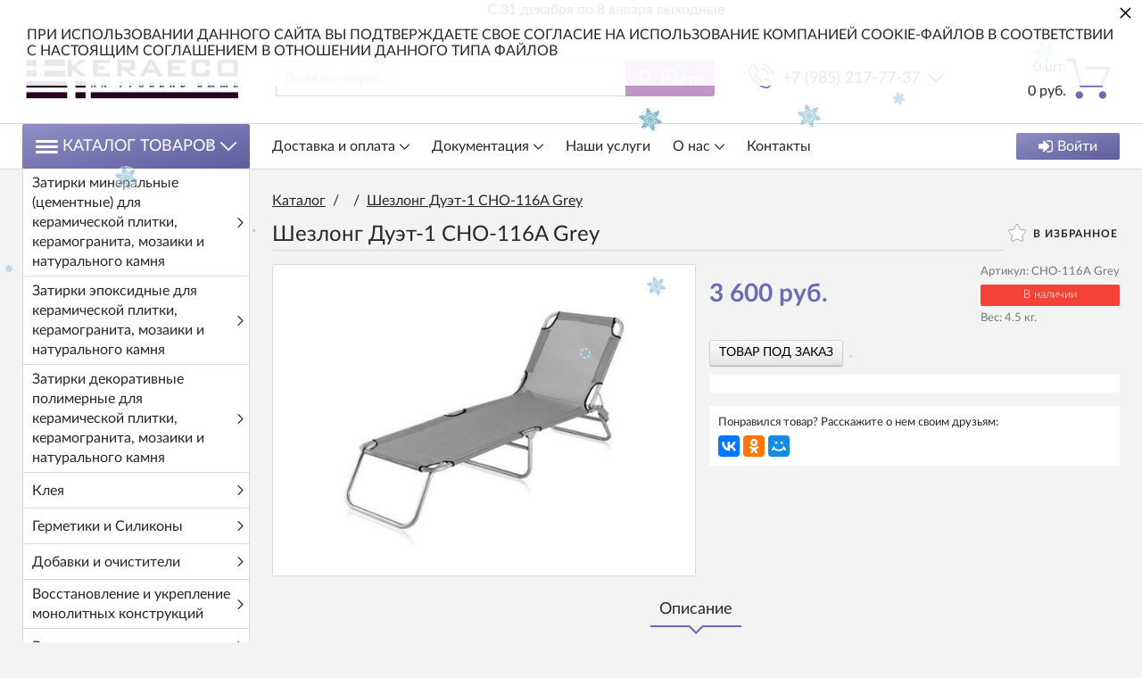

--- FILE ---
content_type: text/html; charset=utf-8
request_url: https://www.google.com/recaptcha/api2/anchor?ar=1&k=6LdWyXYlAAAAAN_e80--gDI66wm-ZTqcRvZ_KELN&co=aHR0cHM6Ly9rZXJhZWNvLnJ1OjQ0Mw..&hl=en&v=PoyoqOPhxBO7pBk68S4YbpHZ&size=normal&anchor-ms=20000&execute-ms=30000&cb=tz21cdd6mf85
body_size: 50499
content:
<!DOCTYPE HTML><html dir="ltr" lang="en"><head><meta http-equiv="Content-Type" content="text/html; charset=UTF-8">
<meta http-equiv="X-UA-Compatible" content="IE=edge">
<title>reCAPTCHA</title>
<style type="text/css">
/* cyrillic-ext */
@font-face {
  font-family: 'Roboto';
  font-style: normal;
  font-weight: 400;
  font-stretch: 100%;
  src: url(//fonts.gstatic.com/s/roboto/v48/KFO7CnqEu92Fr1ME7kSn66aGLdTylUAMa3GUBHMdazTgWw.woff2) format('woff2');
  unicode-range: U+0460-052F, U+1C80-1C8A, U+20B4, U+2DE0-2DFF, U+A640-A69F, U+FE2E-FE2F;
}
/* cyrillic */
@font-face {
  font-family: 'Roboto';
  font-style: normal;
  font-weight: 400;
  font-stretch: 100%;
  src: url(//fonts.gstatic.com/s/roboto/v48/KFO7CnqEu92Fr1ME7kSn66aGLdTylUAMa3iUBHMdazTgWw.woff2) format('woff2');
  unicode-range: U+0301, U+0400-045F, U+0490-0491, U+04B0-04B1, U+2116;
}
/* greek-ext */
@font-face {
  font-family: 'Roboto';
  font-style: normal;
  font-weight: 400;
  font-stretch: 100%;
  src: url(//fonts.gstatic.com/s/roboto/v48/KFO7CnqEu92Fr1ME7kSn66aGLdTylUAMa3CUBHMdazTgWw.woff2) format('woff2');
  unicode-range: U+1F00-1FFF;
}
/* greek */
@font-face {
  font-family: 'Roboto';
  font-style: normal;
  font-weight: 400;
  font-stretch: 100%;
  src: url(//fonts.gstatic.com/s/roboto/v48/KFO7CnqEu92Fr1ME7kSn66aGLdTylUAMa3-UBHMdazTgWw.woff2) format('woff2');
  unicode-range: U+0370-0377, U+037A-037F, U+0384-038A, U+038C, U+038E-03A1, U+03A3-03FF;
}
/* math */
@font-face {
  font-family: 'Roboto';
  font-style: normal;
  font-weight: 400;
  font-stretch: 100%;
  src: url(//fonts.gstatic.com/s/roboto/v48/KFO7CnqEu92Fr1ME7kSn66aGLdTylUAMawCUBHMdazTgWw.woff2) format('woff2');
  unicode-range: U+0302-0303, U+0305, U+0307-0308, U+0310, U+0312, U+0315, U+031A, U+0326-0327, U+032C, U+032F-0330, U+0332-0333, U+0338, U+033A, U+0346, U+034D, U+0391-03A1, U+03A3-03A9, U+03B1-03C9, U+03D1, U+03D5-03D6, U+03F0-03F1, U+03F4-03F5, U+2016-2017, U+2034-2038, U+203C, U+2040, U+2043, U+2047, U+2050, U+2057, U+205F, U+2070-2071, U+2074-208E, U+2090-209C, U+20D0-20DC, U+20E1, U+20E5-20EF, U+2100-2112, U+2114-2115, U+2117-2121, U+2123-214F, U+2190, U+2192, U+2194-21AE, U+21B0-21E5, U+21F1-21F2, U+21F4-2211, U+2213-2214, U+2216-22FF, U+2308-230B, U+2310, U+2319, U+231C-2321, U+2336-237A, U+237C, U+2395, U+239B-23B7, U+23D0, U+23DC-23E1, U+2474-2475, U+25AF, U+25B3, U+25B7, U+25BD, U+25C1, U+25CA, U+25CC, U+25FB, U+266D-266F, U+27C0-27FF, U+2900-2AFF, U+2B0E-2B11, U+2B30-2B4C, U+2BFE, U+3030, U+FF5B, U+FF5D, U+1D400-1D7FF, U+1EE00-1EEFF;
}
/* symbols */
@font-face {
  font-family: 'Roboto';
  font-style: normal;
  font-weight: 400;
  font-stretch: 100%;
  src: url(//fonts.gstatic.com/s/roboto/v48/KFO7CnqEu92Fr1ME7kSn66aGLdTylUAMaxKUBHMdazTgWw.woff2) format('woff2');
  unicode-range: U+0001-000C, U+000E-001F, U+007F-009F, U+20DD-20E0, U+20E2-20E4, U+2150-218F, U+2190, U+2192, U+2194-2199, U+21AF, U+21E6-21F0, U+21F3, U+2218-2219, U+2299, U+22C4-22C6, U+2300-243F, U+2440-244A, U+2460-24FF, U+25A0-27BF, U+2800-28FF, U+2921-2922, U+2981, U+29BF, U+29EB, U+2B00-2BFF, U+4DC0-4DFF, U+FFF9-FFFB, U+10140-1018E, U+10190-1019C, U+101A0, U+101D0-101FD, U+102E0-102FB, U+10E60-10E7E, U+1D2C0-1D2D3, U+1D2E0-1D37F, U+1F000-1F0FF, U+1F100-1F1AD, U+1F1E6-1F1FF, U+1F30D-1F30F, U+1F315, U+1F31C, U+1F31E, U+1F320-1F32C, U+1F336, U+1F378, U+1F37D, U+1F382, U+1F393-1F39F, U+1F3A7-1F3A8, U+1F3AC-1F3AF, U+1F3C2, U+1F3C4-1F3C6, U+1F3CA-1F3CE, U+1F3D4-1F3E0, U+1F3ED, U+1F3F1-1F3F3, U+1F3F5-1F3F7, U+1F408, U+1F415, U+1F41F, U+1F426, U+1F43F, U+1F441-1F442, U+1F444, U+1F446-1F449, U+1F44C-1F44E, U+1F453, U+1F46A, U+1F47D, U+1F4A3, U+1F4B0, U+1F4B3, U+1F4B9, U+1F4BB, U+1F4BF, U+1F4C8-1F4CB, U+1F4D6, U+1F4DA, U+1F4DF, U+1F4E3-1F4E6, U+1F4EA-1F4ED, U+1F4F7, U+1F4F9-1F4FB, U+1F4FD-1F4FE, U+1F503, U+1F507-1F50B, U+1F50D, U+1F512-1F513, U+1F53E-1F54A, U+1F54F-1F5FA, U+1F610, U+1F650-1F67F, U+1F687, U+1F68D, U+1F691, U+1F694, U+1F698, U+1F6AD, U+1F6B2, U+1F6B9-1F6BA, U+1F6BC, U+1F6C6-1F6CF, U+1F6D3-1F6D7, U+1F6E0-1F6EA, U+1F6F0-1F6F3, U+1F6F7-1F6FC, U+1F700-1F7FF, U+1F800-1F80B, U+1F810-1F847, U+1F850-1F859, U+1F860-1F887, U+1F890-1F8AD, U+1F8B0-1F8BB, U+1F8C0-1F8C1, U+1F900-1F90B, U+1F93B, U+1F946, U+1F984, U+1F996, U+1F9E9, U+1FA00-1FA6F, U+1FA70-1FA7C, U+1FA80-1FA89, U+1FA8F-1FAC6, U+1FACE-1FADC, U+1FADF-1FAE9, U+1FAF0-1FAF8, U+1FB00-1FBFF;
}
/* vietnamese */
@font-face {
  font-family: 'Roboto';
  font-style: normal;
  font-weight: 400;
  font-stretch: 100%;
  src: url(//fonts.gstatic.com/s/roboto/v48/KFO7CnqEu92Fr1ME7kSn66aGLdTylUAMa3OUBHMdazTgWw.woff2) format('woff2');
  unicode-range: U+0102-0103, U+0110-0111, U+0128-0129, U+0168-0169, U+01A0-01A1, U+01AF-01B0, U+0300-0301, U+0303-0304, U+0308-0309, U+0323, U+0329, U+1EA0-1EF9, U+20AB;
}
/* latin-ext */
@font-face {
  font-family: 'Roboto';
  font-style: normal;
  font-weight: 400;
  font-stretch: 100%;
  src: url(//fonts.gstatic.com/s/roboto/v48/KFO7CnqEu92Fr1ME7kSn66aGLdTylUAMa3KUBHMdazTgWw.woff2) format('woff2');
  unicode-range: U+0100-02BA, U+02BD-02C5, U+02C7-02CC, U+02CE-02D7, U+02DD-02FF, U+0304, U+0308, U+0329, U+1D00-1DBF, U+1E00-1E9F, U+1EF2-1EFF, U+2020, U+20A0-20AB, U+20AD-20C0, U+2113, U+2C60-2C7F, U+A720-A7FF;
}
/* latin */
@font-face {
  font-family: 'Roboto';
  font-style: normal;
  font-weight: 400;
  font-stretch: 100%;
  src: url(//fonts.gstatic.com/s/roboto/v48/KFO7CnqEu92Fr1ME7kSn66aGLdTylUAMa3yUBHMdazQ.woff2) format('woff2');
  unicode-range: U+0000-00FF, U+0131, U+0152-0153, U+02BB-02BC, U+02C6, U+02DA, U+02DC, U+0304, U+0308, U+0329, U+2000-206F, U+20AC, U+2122, U+2191, U+2193, U+2212, U+2215, U+FEFF, U+FFFD;
}
/* cyrillic-ext */
@font-face {
  font-family: 'Roboto';
  font-style: normal;
  font-weight: 500;
  font-stretch: 100%;
  src: url(//fonts.gstatic.com/s/roboto/v48/KFO7CnqEu92Fr1ME7kSn66aGLdTylUAMa3GUBHMdazTgWw.woff2) format('woff2');
  unicode-range: U+0460-052F, U+1C80-1C8A, U+20B4, U+2DE0-2DFF, U+A640-A69F, U+FE2E-FE2F;
}
/* cyrillic */
@font-face {
  font-family: 'Roboto';
  font-style: normal;
  font-weight: 500;
  font-stretch: 100%;
  src: url(//fonts.gstatic.com/s/roboto/v48/KFO7CnqEu92Fr1ME7kSn66aGLdTylUAMa3iUBHMdazTgWw.woff2) format('woff2');
  unicode-range: U+0301, U+0400-045F, U+0490-0491, U+04B0-04B1, U+2116;
}
/* greek-ext */
@font-face {
  font-family: 'Roboto';
  font-style: normal;
  font-weight: 500;
  font-stretch: 100%;
  src: url(//fonts.gstatic.com/s/roboto/v48/KFO7CnqEu92Fr1ME7kSn66aGLdTylUAMa3CUBHMdazTgWw.woff2) format('woff2');
  unicode-range: U+1F00-1FFF;
}
/* greek */
@font-face {
  font-family: 'Roboto';
  font-style: normal;
  font-weight: 500;
  font-stretch: 100%;
  src: url(//fonts.gstatic.com/s/roboto/v48/KFO7CnqEu92Fr1ME7kSn66aGLdTylUAMa3-UBHMdazTgWw.woff2) format('woff2');
  unicode-range: U+0370-0377, U+037A-037F, U+0384-038A, U+038C, U+038E-03A1, U+03A3-03FF;
}
/* math */
@font-face {
  font-family: 'Roboto';
  font-style: normal;
  font-weight: 500;
  font-stretch: 100%;
  src: url(//fonts.gstatic.com/s/roboto/v48/KFO7CnqEu92Fr1ME7kSn66aGLdTylUAMawCUBHMdazTgWw.woff2) format('woff2');
  unicode-range: U+0302-0303, U+0305, U+0307-0308, U+0310, U+0312, U+0315, U+031A, U+0326-0327, U+032C, U+032F-0330, U+0332-0333, U+0338, U+033A, U+0346, U+034D, U+0391-03A1, U+03A3-03A9, U+03B1-03C9, U+03D1, U+03D5-03D6, U+03F0-03F1, U+03F4-03F5, U+2016-2017, U+2034-2038, U+203C, U+2040, U+2043, U+2047, U+2050, U+2057, U+205F, U+2070-2071, U+2074-208E, U+2090-209C, U+20D0-20DC, U+20E1, U+20E5-20EF, U+2100-2112, U+2114-2115, U+2117-2121, U+2123-214F, U+2190, U+2192, U+2194-21AE, U+21B0-21E5, U+21F1-21F2, U+21F4-2211, U+2213-2214, U+2216-22FF, U+2308-230B, U+2310, U+2319, U+231C-2321, U+2336-237A, U+237C, U+2395, U+239B-23B7, U+23D0, U+23DC-23E1, U+2474-2475, U+25AF, U+25B3, U+25B7, U+25BD, U+25C1, U+25CA, U+25CC, U+25FB, U+266D-266F, U+27C0-27FF, U+2900-2AFF, U+2B0E-2B11, U+2B30-2B4C, U+2BFE, U+3030, U+FF5B, U+FF5D, U+1D400-1D7FF, U+1EE00-1EEFF;
}
/* symbols */
@font-face {
  font-family: 'Roboto';
  font-style: normal;
  font-weight: 500;
  font-stretch: 100%;
  src: url(//fonts.gstatic.com/s/roboto/v48/KFO7CnqEu92Fr1ME7kSn66aGLdTylUAMaxKUBHMdazTgWw.woff2) format('woff2');
  unicode-range: U+0001-000C, U+000E-001F, U+007F-009F, U+20DD-20E0, U+20E2-20E4, U+2150-218F, U+2190, U+2192, U+2194-2199, U+21AF, U+21E6-21F0, U+21F3, U+2218-2219, U+2299, U+22C4-22C6, U+2300-243F, U+2440-244A, U+2460-24FF, U+25A0-27BF, U+2800-28FF, U+2921-2922, U+2981, U+29BF, U+29EB, U+2B00-2BFF, U+4DC0-4DFF, U+FFF9-FFFB, U+10140-1018E, U+10190-1019C, U+101A0, U+101D0-101FD, U+102E0-102FB, U+10E60-10E7E, U+1D2C0-1D2D3, U+1D2E0-1D37F, U+1F000-1F0FF, U+1F100-1F1AD, U+1F1E6-1F1FF, U+1F30D-1F30F, U+1F315, U+1F31C, U+1F31E, U+1F320-1F32C, U+1F336, U+1F378, U+1F37D, U+1F382, U+1F393-1F39F, U+1F3A7-1F3A8, U+1F3AC-1F3AF, U+1F3C2, U+1F3C4-1F3C6, U+1F3CA-1F3CE, U+1F3D4-1F3E0, U+1F3ED, U+1F3F1-1F3F3, U+1F3F5-1F3F7, U+1F408, U+1F415, U+1F41F, U+1F426, U+1F43F, U+1F441-1F442, U+1F444, U+1F446-1F449, U+1F44C-1F44E, U+1F453, U+1F46A, U+1F47D, U+1F4A3, U+1F4B0, U+1F4B3, U+1F4B9, U+1F4BB, U+1F4BF, U+1F4C8-1F4CB, U+1F4D6, U+1F4DA, U+1F4DF, U+1F4E3-1F4E6, U+1F4EA-1F4ED, U+1F4F7, U+1F4F9-1F4FB, U+1F4FD-1F4FE, U+1F503, U+1F507-1F50B, U+1F50D, U+1F512-1F513, U+1F53E-1F54A, U+1F54F-1F5FA, U+1F610, U+1F650-1F67F, U+1F687, U+1F68D, U+1F691, U+1F694, U+1F698, U+1F6AD, U+1F6B2, U+1F6B9-1F6BA, U+1F6BC, U+1F6C6-1F6CF, U+1F6D3-1F6D7, U+1F6E0-1F6EA, U+1F6F0-1F6F3, U+1F6F7-1F6FC, U+1F700-1F7FF, U+1F800-1F80B, U+1F810-1F847, U+1F850-1F859, U+1F860-1F887, U+1F890-1F8AD, U+1F8B0-1F8BB, U+1F8C0-1F8C1, U+1F900-1F90B, U+1F93B, U+1F946, U+1F984, U+1F996, U+1F9E9, U+1FA00-1FA6F, U+1FA70-1FA7C, U+1FA80-1FA89, U+1FA8F-1FAC6, U+1FACE-1FADC, U+1FADF-1FAE9, U+1FAF0-1FAF8, U+1FB00-1FBFF;
}
/* vietnamese */
@font-face {
  font-family: 'Roboto';
  font-style: normal;
  font-weight: 500;
  font-stretch: 100%;
  src: url(//fonts.gstatic.com/s/roboto/v48/KFO7CnqEu92Fr1ME7kSn66aGLdTylUAMa3OUBHMdazTgWw.woff2) format('woff2');
  unicode-range: U+0102-0103, U+0110-0111, U+0128-0129, U+0168-0169, U+01A0-01A1, U+01AF-01B0, U+0300-0301, U+0303-0304, U+0308-0309, U+0323, U+0329, U+1EA0-1EF9, U+20AB;
}
/* latin-ext */
@font-face {
  font-family: 'Roboto';
  font-style: normal;
  font-weight: 500;
  font-stretch: 100%;
  src: url(//fonts.gstatic.com/s/roboto/v48/KFO7CnqEu92Fr1ME7kSn66aGLdTylUAMa3KUBHMdazTgWw.woff2) format('woff2');
  unicode-range: U+0100-02BA, U+02BD-02C5, U+02C7-02CC, U+02CE-02D7, U+02DD-02FF, U+0304, U+0308, U+0329, U+1D00-1DBF, U+1E00-1E9F, U+1EF2-1EFF, U+2020, U+20A0-20AB, U+20AD-20C0, U+2113, U+2C60-2C7F, U+A720-A7FF;
}
/* latin */
@font-face {
  font-family: 'Roboto';
  font-style: normal;
  font-weight: 500;
  font-stretch: 100%;
  src: url(//fonts.gstatic.com/s/roboto/v48/KFO7CnqEu92Fr1ME7kSn66aGLdTylUAMa3yUBHMdazQ.woff2) format('woff2');
  unicode-range: U+0000-00FF, U+0131, U+0152-0153, U+02BB-02BC, U+02C6, U+02DA, U+02DC, U+0304, U+0308, U+0329, U+2000-206F, U+20AC, U+2122, U+2191, U+2193, U+2212, U+2215, U+FEFF, U+FFFD;
}
/* cyrillic-ext */
@font-face {
  font-family: 'Roboto';
  font-style: normal;
  font-weight: 900;
  font-stretch: 100%;
  src: url(//fonts.gstatic.com/s/roboto/v48/KFO7CnqEu92Fr1ME7kSn66aGLdTylUAMa3GUBHMdazTgWw.woff2) format('woff2');
  unicode-range: U+0460-052F, U+1C80-1C8A, U+20B4, U+2DE0-2DFF, U+A640-A69F, U+FE2E-FE2F;
}
/* cyrillic */
@font-face {
  font-family: 'Roboto';
  font-style: normal;
  font-weight: 900;
  font-stretch: 100%;
  src: url(//fonts.gstatic.com/s/roboto/v48/KFO7CnqEu92Fr1ME7kSn66aGLdTylUAMa3iUBHMdazTgWw.woff2) format('woff2');
  unicode-range: U+0301, U+0400-045F, U+0490-0491, U+04B0-04B1, U+2116;
}
/* greek-ext */
@font-face {
  font-family: 'Roboto';
  font-style: normal;
  font-weight: 900;
  font-stretch: 100%;
  src: url(//fonts.gstatic.com/s/roboto/v48/KFO7CnqEu92Fr1ME7kSn66aGLdTylUAMa3CUBHMdazTgWw.woff2) format('woff2');
  unicode-range: U+1F00-1FFF;
}
/* greek */
@font-face {
  font-family: 'Roboto';
  font-style: normal;
  font-weight: 900;
  font-stretch: 100%;
  src: url(//fonts.gstatic.com/s/roboto/v48/KFO7CnqEu92Fr1ME7kSn66aGLdTylUAMa3-UBHMdazTgWw.woff2) format('woff2');
  unicode-range: U+0370-0377, U+037A-037F, U+0384-038A, U+038C, U+038E-03A1, U+03A3-03FF;
}
/* math */
@font-face {
  font-family: 'Roboto';
  font-style: normal;
  font-weight: 900;
  font-stretch: 100%;
  src: url(//fonts.gstatic.com/s/roboto/v48/KFO7CnqEu92Fr1ME7kSn66aGLdTylUAMawCUBHMdazTgWw.woff2) format('woff2');
  unicode-range: U+0302-0303, U+0305, U+0307-0308, U+0310, U+0312, U+0315, U+031A, U+0326-0327, U+032C, U+032F-0330, U+0332-0333, U+0338, U+033A, U+0346, U+034D, U+0391-03A1, U+03A3-03A9, U+03B1-03C9, U+03D1, U+03D5-03D6, U+03F0-03F1, U+03F4-03F5, U+2016-2017, U+2034-2038, U+203C, U+2040, U+2043, U+2047, U+2050, U+2057, U+205F, U+2070-2071, U+2074-208E, U+2090-209C, U+20D0-20DC, U+20E1, U+20E5-20EF, U+2100-2112, U+2114-2115, U+2117-2121, U+2123-214F, U+2190, U+2192, U+2194-21AE, U+21B0-21E5, U+21F1-21F2, U+21F4-2211, U+2213-2214, U+2216-22FF, U+2308-230B, U+2310, U+2319, U+231C-2321, U+2336-237A, U+237C, U+2395, U+239B-23B7, U+23D0, U+23DC-23E1, U+2474-2475, U+25AF, U+25B3, U+25B7, U+25BD, U+25C1, U+25CA, U+25CC, U+25FB, U+266D-266F, U+27C0-27FF, U+2900-2AFF, U+2B0E-2B11, U+2B30-2B4C, U+2BFE, U+3030, U+FF5B, U+FF5D, U+1D400-1D7FF, U+1EE00-1EEFF;
}
/* symbols */
@font-face {
  font-family: 'Roboto';
  font-style: normal;
  font-weight: 900;
  font-stretch: 100%;
  src: url(//fonts.gstatic.com/s/roboto/v48/KFO7CnqEu92Fr1ME7kSn66aGLdTylUAMaxKUBHMdazTgWw.woff2) format('woff2');
  unicode-range: U+0001-000C, U+000E-001F, U+007F-009F, U+20DD-20E0, U+20E2-20E4, U+2150-218F, U+2190, U+2192, U+2194-2199, U+21AF, U+21E6-21F0, U+21F3, U+2218-2219, U+2299, U+22C4-22C6, U+2300-243F, U+2440-244A, U+2460-24FF, U+25A0-27BF, U+2800-28FF, U+2921-2922, U+2981, U+29BF, U+29EB, U+2B00-2BFF, U+4DC0-4DFF, U+FFF9-FFFB, U+10140-1018E, U+10190-1019C, U+101A0, U+101D0-101FD, U+102E0-102FB, U+10E60-10E7E, U+1D2C0-1D2D3, U+1D2E0-1D37F, U+1F000-1F0FF, U+1F100-1F1AD, U+1F1E6-1F1FF, U+1F30D-1F30F, U+1F315, U+1F31C, U+1F31E, U+1F320-1F32C, U+1F336, U+1F378, U+1F37D, U+1F382, U+1F393-1F39F, U+1F3A7-1F3A8, U+1F3AC-1F3AF, U+1F3C2, U+1F3C4-1F3C6, U+1F3CA-1F3CE, U+1F3D4-1F3E0, U+1F3ED, U+1F3F1-1F3F3, U+1F3F5-1F3F7, U+1F408, U+1F415, U+1F41F, U+1F426, U+1F43F, U+1F441-1F442, U+1F444, U+1F446-1F449, U+1F44C-1F44E, U+1F453, U+1F46A, U+1F47D, U+1F4A3, U+1F4B0, U+1F4B3, U+1F4B9, U+1F4BB, U+1F4BF, U+1F4C8-1F4CB, U+1F4D6, U+1F4DA, U+1F4DF, U+1F4E3-1F4E6, U+1F4EA-1F4ED, U+1F4F7, U+1F4F9-1F4FB, U+1F4FD-1F4FE, U+1F503, U+1F507-1F50B, U+1F50D, U+1F512-1F513, U+1F53E-1F54A, U+1F54F-1F5FA, U+1F610, U+1F650-1F67F, U+1F687, U+1F68D, U+1F691, U+1F694, U+1F698, U+1F6AD, U+1F6B2, U+1F6B9-1F6BA, U+1F6BC, U+1F6C6-1F6CF, U+1F6D3-1F6D7, U+1F6E0-1F6EA, U+1F6F0-1F6F3, U+1F6F7-1F6FC, U+1F700-1F7FF, U+1F800-1F80B, U+1F810-1F847, U+1F850-1F859, U+1F860-1F887, U+1F890-1F8AD, U+1F8B0-1F8BB, U+1F8C0-1F8C1, U+1F900-1F90B, U+1F93B, U+1F946, U+1F984, U+1F996, U+1F9E9, U+1FA00-1FA6F, U+1FA70-1FA7C, U+1FA80-1FA89, U+1FA8F-1FAC6, U+1FACE-1FADC, U+1FADF-1FAE9, U+1FAF0-1FAF8, U+1FB00-1FBFF;
}
/* vietnamese */
@font-face {
  font-family: 'Roboto';
  font-style: normal;
  font-weight: 900;
  font-stretch: 100%;
  src: url(//fonts.gstatic.com/s/roboto/v48/KFO7CnqEu92Fr1ME7kSn66aGLdTylUAMa3OUBHMdazTgWw.woff2) format('woff2');
  unicode-range: U+0102-0103, U+0110-0111, U+0128-0129, U+0168-0169, U+01A0-01A1, U+01AF-01B0, U+0300-0301, U+0303-0304, U+0308-0309, U+0323, U+0329, U+1EA0-1EF9, U+20AB;
}
/* latin-ext */
@font-face {
  font-family: 'Roboto';
  font-style: normal;
  font-weight: 900;
  font-stretch: 100%;
  src: url(//fonts.gstatic.com/s/roboto/v48/KFO7CnqEu92Fr1ME7kSn66aGLdTylUAMa3KUBHMdazTgWw.woff2) format('woff2');
  unicode-range: U+0100-02BA, U+02BD-02C5, U+02C7-02CC, U+02CE-02D7, U+02DD-02FF, U+0304, U+0308, U+0329, U+1D00-1DBF, U+1E00-1E9F, U+1EF2-1EFF, U+2020, U+20A0-20AB, U+20AD-20C0, U+2113, U+2C60-2C7F, U+A720-A7FF;
}
/* latin */
@font-face {
  font-family: 'Roboto';
  font-style: normal;
  font-weight: 900;
  font-stretch: 100%;
  src: url(//fonts.gstatic.com/s/roboto/v48/KFO7CnqEu92Fr1ME7kSn66aGLdTylUAMa3yUBHMdazQ.woff2) format('woff2');
  unicode-range: U+0000-00FF, U+0131, U+0152-0153, U+02BB-02BC, U+02C6, U+02DA, U+02DC, U+0304, U+0308, U+0329, U+2000-206F, U+20AC, U+2122, U+2191, U+2193, U+2212, U+2215, U+FEFF, U+FFFD;
}

</style>
<link rel="stylesheet" type="text/css" href="https://www.gstatic.com/recaptcha/releases/PoyoqOPhxBO7pBk68S4YbpHZ/styles__ltr.css">
<script nonce="u3R2T4v_GjJxHSiZgy2-gQ" type="text/javascript">window['__recaptcha_api'] = 'https://www.google.com/recaptcha/api2/';</script>
<script type="text/javascript" src="https://www.gstatic.com/recaptcha/releases/PoyoqOPhxBO7pBk68S4YbpHZ/recaptcha__en.js" nonce="u3R2T4v_GjJxHSiZgy2-gQ">
      
    </script></head>
<body><div id="rc-anchor-alert" class="rc-anchor-alert"></div>
<input type="hidden" id="recaptcha-token" value="[base64]">
<script type="text/javascript" nonce="u3R2T4v_GjJxHSiZgy2-gQ">
      recaptcha.anchor.Main.init("[\x22ainput\x22,[\x22bgdata\x22,\x22\x22,\[base64]/[base64]/bmV3IFpbdF0obVswXSk6Sz09Mj9uZXcgWlt0XShtWzBdLG1bMV0pOks9PTM/bmV3IFpbdF0obVswXSxtWzFdLG1bMl0pOks9PTQ/[base64]/[base64]/[base64]/[base64]/[base64]/[base64]/[base64]/[base64]/[base64]/[base64]/[base64]/[base64]/[base64]/[base64]\\u003d\\u003d\x22,\[base64]\x22,\[base64]/Cr8OZwqrDoj8PNcOZw69DfE03wqjCssKwwrfDisO5w7zClcOxw5TDkcKFXkhFwqnCmRJRPAXDn8O0HsOtw73DrcOiw6tow6DCvMK8woTCkcKNDmzCqTd/w6nCuWbCombDiMOsw7EvYcKRWsK7AEjClCw7w5HCm8OuwoRjw6vDq8KqwoDDvnw6NcOAwoDChcKow51uYcO4U3vCssO+Ix3Dr8KWf8KAc0dwZVdAw54NSXpUdsOJfsK/w7XCvsKVw5Y4dcKLQcKdOSJfJsKMw4zDuWHDq0HCvn/CvmpgP8KaZsOew6NJw40pwo1RICnCvsKgaQfDucK6asKuw7B1w7htDcKOw4HCvsOqwpzDigHDrcKMw5LCscK6SH/[base64]/Cs8KLL8O7OFDDiMK2w6V2P8KJw7RmwonDvmxpw6rCuWbDhmXCncKYw5fCtSh4BMOlw5AUeybCicKuB1srw5MeDsORUTNeZsOkwo1LcMK3w4/Ds3vCscKuwr4Aw712LsO0w5AselkmUzxPw5QyRwnDjHAjw4bDoMKHXEgxYsKJLcK+GgNvwrTCqW1RVBlPJcKVwrnDiio0wqJfw4B7FHrDskjCvcKSCsK+wpTDl8OJwofDlcO8NgHCusKJXSrCjcOlwpNcwoTDs8KXwoJwR8OHwp1Awo0qwp3DnFsNw7JmYMO/wpgFHsOBw6DCocO8w6IpwqjDssOZQMKUw7pswr3CtSEpPcOVw7ccw73CpnPCjXnDpQk4wqtfYFzCinrDkxYOwrLDi8OPdgpfw7BaJkrCmcOxw4rCpx/[base64]/DjcOkKm3Dom/[base64]/DsiLDj8OGWy3DtFRVwpprw4Z0wrTCpsKkwrBbMcKjfzvCpDrCnxDCtjDDo1kTw5/DisKwEAQow4E/fMOtwowiVsO2Rmd/VMOdJsOzWMOcwrXCrkDCrH0eB8OECxDDtMK+wrnDl0NGwp9LK8OVDsOrw5TDhztcw6rDskhcw4vCjcOjwpjDlcOIwoXCtUzDpgNxw6rCvhHClsKPIBc3w63DjMOJCHTClcK/[base64]/DjxFPw5o5wrFJw4rDhMO4wpLDicKBw48COsKTwqrCtQDDhMOpeX/Con7Cm8OIBkTCucO2YT3CqMKswpQ7LAkawrPDimA3F8ODVcOGwovCkR/CkMKee8OAwovDgitKHwXCuxjDoMKJwpFtwqPClsOIwqHDrhzDusKqw4XCkTYPwqTCtiXDvMKTRycyBj7Dv8OdeDvDksKtwqIyw6/CtEoWw75sw73CmEvCjMOQw5rCgMOzQ8OjJcOlAsOML8Kww6FvZMOaw6jDuUNIf8OIFcKDTsOwG8OmKz7CjsK5wpQPWDXCry7DucOew6XCrRU1wqVpwoHDjDDCkVhzwp7DmcK8w5/DsmFcw59vGsKeMcOlwqV3ecK6CWgtw7/CqgTDucKkwocWPMKOGwkCwpEQwoIFLSzDngY6w6oVw6Flw7HCkV/CiH9iw5fDojoII1zCsl1XwoTCiGzDpEXDncKHbUA4w6fCoS3DnRfDjMKKw7nCoMKJw5xVwrVkGyLDnWtLw6jCgsKGLsK2woPCtcKLwpMUCcOuDsKEwoNgw70JfjUJHzLDvsOIw7PDvS/CskjDnWLDq0Ezc04cRCHCvcKJemoew4fCmMKkwqZHLcOBwrx3Yw7CmmsHw7vCucOFw5HDjFklYznCs19Qwp82GMKcwrTCnC3DvcOyw6Epwqs6w5lFw6oHwrvDusO1w5PCsMOiBsKEw7Fjw6LClAVRUMOTDsKrw7zDgsKewqvDt8KjXcK0w4bCiihKwpBBwpt/aTnDi3DDohVaQDspw79/McKkFsKkw40VFMKhPcKIV1s1w6HDsMKow5fDlX3DoRDDlVMBw69Nwr1OwqHCjxlMwp7CmjMNLMKzwoZAwrrCgMK2w4Q3wqwiGsKvW2/Dl29MDMKPLD8Bw5zCoMOjRsOrMXlyw7RZaMOOcMKbw6Ryw5PCqMOZdg4hw698woXCqRXChcOYW8OhBxvDhsOkwop8w44ww4/Cj0jDrkRMw5gxMmTDlhE2MsO+wrfDsUgXw5PCkMO9Th8Ow4HCoMKjw7XDosOlDwdewptUwoDChXhibAnDrEDCscOww7TDr0RNfMOeDMOQwo3CkCjCrEzCt8KkDVUFw4M/PkXDvsOnacONw7DDs0zClsK6w44RWVNGw43CmMOywr8xwoHCokDDhzXDqXs5wrXDp8Kuw5TCl8Ksw7bChnMuw6MiO8K6EHXClwDDiHIAwqgkLlcmKsKLw4pSBGpDPTrChF7CssO5D8OBXz/CiWMAw794w4LCpWN1w5k4eRHCo8Kywo0twqbDvcOgYwdBwrLCvcOew7tNKMO9w7JZw53DpcOLwo8ow4IKw4PCh8OVaBrDjQXCvMO7YUZIwq5JNWLDscK0KsKFw5p7w5Vjw5zDnMKHwpFowrXCocOkw4fCn0xkbzDChcKIwpPDlEpGw7onwr/[base64]/Cr8KlwodJwqvDgxckdl7DgwnChnUlKFTDsz4NwqPCjhEWP8O1B1hbYcOcw5vDkMKawrHCn0UXHMKeKcK7YMKGw40NcsKYAMKzw7nDjR/[base64]/a8OjBV/DpWBbJsOpbSvDgcO/Ai/CrsKtw7zDm8KXMcOZwozDjV/CnMO/w5PDtxXDiWLCkMKLFsK8w4sRcw1IwqQeDV80w6XCg8Kew7jDs8KGwoLDqcKVwrx3TsOXw4TChcOZw5IlawPDh3sQKkc5w6UIw7NXwrfCilfDoEUEEBfDosOYUFXCv3fDlsK2VDnDj8Kfw7XCi8KNDG1+KlBIAMKswpEuBCXDm2R1w4fCm08Jw65ywoLDgMOxfMOyw4/DrcKDOlvCvMO/CcKOwrNJwrjDu8KtSHzDozNBw5/DpUpaQMKgd1thw67CpMOxw4zDvsKDLlbCvBELL8OlD8KHLsO6w6RmQRHDv8OVw6DDg8O6w4bDicKPw5ZcN8KYwovCgsO/Iy/DpsOWf8OowrFww4LClMORwqFTE8KsRcKvwoFTwpPCnMK4PyXDt8KTw7/[base64]/CgjUvwp/DmcKlwoYEIzjDn8KsOsKFEnLClgfDvsKUfjZGPATDuMKwwpw1wpwgEsKhecOawq7CssOmQHYUwrVNScOdW8KBw7PCv0JJF8Kywr9DCh9FIMObw4HCjkfDtMOPw7/DhMKrw7/Cv8KGFsKdSR8qVW7DusKJw5EKC8OBw4bCl0XCosOHwoHCrMKWw7PDu8KDw5XDtsK+woMswo90wr3CgcKRSmHDv8KFExxTw78lATA8w7rDoW7DjkHDpMO9w5MTX3bCrRx3w5TCtkfDocKvdsOfd8KlZSbCvsKGSn/DjXsdcsKbZcOVw70Hw4VhKmtJw4xVw60eEMOjGcOjw5RhFMOxwpjCg8KdclRWwqRPwrDCsylfwonDgsKAC2zDmcKEwppkYMOWE8K6w5HDtsOeGcOqGgl/wq8bCsOmVcKyw7LDuwpwwoh2RTdGwrzDtMK8L8O5wqxYw5nDp8OrwpvCrg9nHMKPacOUJj3DgFXCs8OAwqbCv8KwwpXDjMOqJCtawpxVYQZCRsOvWRzCu8O4CMKmVMK0wqPCiHzDuFsqwpx6wplEw6bDrDpZMsOYw7fDkF17wqNBMMK/w6vChsO+w5AKG8OjEll3woDDpsKCA8KXc8KBZ8Kiwqgdw5vDvloIw59ODjYsw6vDlMOowqDCsjJOO8O4w7fDq8KhRsOzE8KKeyo+w7Jpw5zCjcK2w6TCtcOaCcKvwrlrwqoURcORwpbCpVpEJsO8MsO0w5dCBGzDnn/DjHvDoRPDpsKWw6Rew47Dh8Oaw5FuCSvCg37DvQdHwoQBbU/Dj03Co8KXw6VSIgUDw6PCr8KVw6zCjsKcMAxbwpgHwrICBy9dOMKkWhrCrsOyw5fCtcOfwrnDkMO7w6nDpjHCnsO9SDfCojsfOUZGwqvDj8Orf8KOHsKLcmfDvsKvwowJeMOweVZ9e8K6U8KbUgDCi0DDv8Oew4/DpcOLV8OGwqLCqcKxw6zDs00rwrglw54VIV49fCJlw7/Dl1jCvC3CmyrDjC/DrHvDkBXDqsKUw7onM1TCvXd5IsKnw4BEwrzDlcK9w6Ekw4MyesOZO8Kiw6dPGMKCw6fCssKJw4U8w5dwwrNhwqthNcKswpRWQSbCtWgyw4rDjwnChMOtw5U3GETCkQVDwqBvwr4RIMOWV8Ovwq05w75fw7dywqpRe2rDgC/[base64]/TQdoVAwJw6NMwpvDtMOUwow+w7rCsR93w63CmcO2w5XClcOcwq7DhMKMHcKPScKUUTBjD8KEF8KwSsKIwqYowrNHVHx3U8KEwosoTcOWwr3DtMO0w55eNG7Ch8KWF8OtwrzCrX7CnicgwqkWwoI2wroxIcO2Q8Kcw5RncGnDsyrCvjDCpcK/CAlLYQoww4TDhWhiHsKjwp9rwrkYwonDpkDDtMORPsKEXsOUAMOfwog4wqsGc20LMkdww4EVw786w7sSQiTDpMKgX8O4w653wqvCiMKXw4bDqXlgwrzDnsK2NsKBw5LCk8KxAyjCjHDDtsO9wp3DksKEPsONOQPDqMKlw5/CmF/CkMKqIE3CjsKrLx0+w5YIw6jDlUDDjXLDjMKUw6sfC3rDj03DlcKNSsOYWcOBSMOCRADDgmdgwrJUesOkMExjOCBJwpXCusK+LG/Dp8OKw6HDjcOGeWEkRxbDuMO3WsO9dCAjOn0dwoHCiikpw6LDnsOxWA42wpfDqMK2wohzwow0w4nCtRlvwrMTTQdDw6LDosKcw5HCrmDDuShAb8KLC8Oiwo3DoMOcw740L1ZxeSEuSsOeFMKDMcOTEUHCicKJf8KFJMKQw5zDuzHCgScLPR41w7bDlsKUSArCq8O/cmrCscOgEFzDuVXDry7DgV3CnsKow5x9w6/Dl2Y6LXHDqMKbZMKAwpRIaG/DkcK7UB8wwpgCARQAGGUpw5XDuMOAwpNgwprCvcOnH8KBJMKGKDHDs8KvOMOlO8Kjw5U6cn3CtMODPMO7IMKQwo4fMDtSwrXDtVsDL8OIwrLDtMKGwox7w5XCmWk8OQ4QNcK6PsOBw5c7wq4sPsKIXEdSwrHCknHDsFjCpcK/w6LClMKBwocFwoBjFcOJw7LClsK4e2jCtDFowq7DuE1Ww6AcVcOMeMKXBCALwp9ZfcOAwrDCmMKtG8O/PMKDwoUVaGHCusKPJcKZcMKNMFACwqpawqUFbMORwr7CgMOcwpVECsKgSzU8w4sJw5PCq3/DsMOBw6EzwqbDisK2E8KgRcK2cwpdwrx7cHXDr8OEKnBjw4DCiMKKesKrAhHClHXCpx4OTMKpbcOKYsOnFcOzfcOLI8KIw5/[base64]/IcOGwpTCl1HDocKIw7BTWcOmw4EkF8OZWcKOwqQwJ8Kqw4PDlMOYWhvCql/Du1ouwoVSVHJGKEfDlWXCoMKrAyVww6cqwr9Nw73DnsK8w7IkCMKBw7R3wrwSwrTCvBrCv3PCtcOrw7nDmnnCu8OpwonCjgbCnsOzacK4bwHCgWnCkFnDtcKRcFRDwozDuMO3w6tZTQNYwr3DmHnDnsKfITvCucO6w4vCucKdwpDCucKkwrQ1w7vCgUbChAHCiF/Dv8KOPA7CiMKNAMOpCsOQC1d3w7LCn0PCjgVLw6rCtMOUwqMOLcKsKQNLIsKXwoYVwoPDh8KKBMOWQEliwovDqnDDklYdAgLDucOYwr5gw5xSwp7Dkn/Cl8K6asOIwox7E8OXW8O3w7XDgWRgIsOzQU7CuCHCsjVlSsOxwrXDqnF8XsKmwo12JcOdREnCnsKDP8KpT8OvKCbCrsObDsOiHVhUZ2TCgMOIIMKfw4xSNnEsw6UwWsK7w4PDqMOmKsKlwotedX/DgknClXsNMcKCDcOow43DtB/Dm8OQTMO7CGXCtsOsO0cySGXCnwnCtsK2w6vDtQrDnFt9w7x+ZQYPJ3JJdcK9wojDujHDlWbDssOyw6JrwphhwoxdOMKHfsK1w4BbBWIIPV7Cp0whc8KJw5EZwr3DsMK7asOXw5jDhMOHwo/DicOzesKHwqsOa8OGwoTDucOPwrDDrMOEw74HCsOEVsO5w4TDh8Kzw6ZCwo7DtMKtXxgMOBZww4RaYUURw5o3w7QIRVLDmMKPw4FiwqtTbmPCrMOWYlPCszo/w6/[base64]/CkknCsMKQIzvDuErCscO1S1/CjMOuOQbCrMOmJHAiw5TDq3zDlcObC8KHY0nCqsK5w4TDs8KYwqHDh34Df1JqTcO9KG4Kwr1ZccKbwpZlBStjw6/CrEI8NwQqw6rDpsOURcOew6twwoBuw6Exw6HDr3B8NGpGJzdWMWnCvcOeeCwTJX/Do3PCiRjDrcOWG3NGIAoLZ8KCwozDngkOHTgCw5/DosOjPcOsw55XR8ONBnI4EWrCpMKGKjjCmDpkUcK5w7nChsK1IcKAAcOuKALDtMOBwpPDsRfDi05JYsKYwqPDtcOxw75Mw4UCw53CuU/Di2tFBcORw5nCnMKILR9OdcKwwrpAwqTDoQrDv8KmQE8vw5o6wq5tfsKOQCQre8OCfcKxw6fDnzNxwrF8wo3DkX0Hwq4Kw4/DgcKDUsKhw7LCsytMwq9lCzZgw4nDmsKgwqXDtsK+WFvDtGPCg8KxOAE0OWDDhsKZZsO6WRFmHDQpG1/[base64]/CgMKwwqHDsEAVwrzCp8OsZHIGwqonbsKha8KhHTXDgsK8w70DKhrCmsOPaMOmw7sFwr3DohPCgzHDnil7w58zw7/DpMOQwopJKF3DqcOqwrHDlCpxw6rDmcKZJsK8w7jDv0/[base64]/CgWfDocKdw6DDtsOjwovChFxiLsO/GhLCsMKZw6BuZmfCmkLDtWTCpcOJwpTDscKuw7ZjPhTCqg/CoR9/EMKZw7zDsHDCoTvCqW9YQcKzwrgVdHsIGcOrwqoWw5bDs8O9w4tjw6XDhHw7w73Chw7DosO2wr5ZbVrCqyrDnmTCpjnDpMO8wpVWwrbClSJ0DsKnSFvDjwlqKwTCtiXCpcOqw6fCmsOMwp3DpQ/ClV0LfcOpwo/CjcOwX8KUw6QxwofDmsKGwrRpwodJw6FabsKiwrlTRcKEwp8aw4Q1fMKTwqA0w6fDvH8CwrDDl8KVLn7Cp2A6axvCn8Ove8Olw4bCqMKYwrkRG3nDscOWw4PCpMK9dcKiKVHCtXN4w5Btw4jCq8OPworCpsKrfsK0w7hUwqUnwpfCgMOZa19cY3tdw5V/[base64]/DocOOwoUMw70GwojDrWDDjsKTwrnCvsOhIhMrw6XDuXTDoMK2Ag/DqcKNL8KWwoLCgSHDj8OtCMO2MzvDmHRVwoDDvsKTVcOrwojCsMO7w7/DkgwHw67CryBFw799w7QUwqjCi8KoHCDDrEdVZAgNehNcKsO1wpMEKsOOwqlLw4fDvMKxHMO3wpNSJyEbw4RAP1Nvw6U3OcO2Gx0/[base64]/[base64]/w7NnwphQw5kVwqrDlw8YbcKQe8O/w7DCp8Orw5s5wqfDvsOwwrTDv3x3wrwiw6fDtQjCkVnDt3XCgFTCtsOqw4fDv8OSTnxGwqoEwqLDh2nDkMKHw6PCjkR5fkTDusOnG3s9KcOfYwRJw5vDgD/[base64]/DocOHfcKEwp7Ci3NPwrVHwobCiMOvdsKtw47CiUbCjDQBw7PDjgFDwo/DvsKqwrvCj8KRGsOawoXDmXbChmLCukJcw6vDq3LCjcK0HUUCQsObwoDDmyZBMB7DnsK9JMKawqbDuznDvsOsaMOdPmxXacOkTcOgTgIeZMKDD8K+wp/CtsKCwqjDhSRJw6JFw4/ClsORAMK/[base64]/Cnx7CocOrFkzDuMKqw6rDnlN2w49Ew6bCpzzCoMKhEcODw63DusO9woPCtARvw6LDlT5Mw4fCtMO8w5XCmWVCwozCtW3CjcK/N8OgwrnCkUFfwoR2YWjCu8KrwqUkwpNjV2Zww4/Ci3V4wrBmwoPDnwQxOh1jw7g/[base64]/DrMOjw6NZwoB2fMOCPMKFw48WwqswwpHDqE3DtcK2HX1MwrnCtErCtEbClgLCgA3DqUzCtcOjwoZxTsOhayJjCcKGdsKcPG0GPSrDknDDmMOSw6vDrzREw6JreUQjwpUmw696w73CtGLCnwoaw6cRHmTCscKdwprCrMOCPAlrZ8KaQXIGwrc1YcKBc8OgW8O4wrJ/w57DmsKDw5Bbw5d1QsKqw4vChX7DiDh4w7vCi8OKEMKbwoE/JH3CgELCs8K8O8OOe8OkAQnCpBcbDcKSw7LCo8K0wqFIw5rClMKTCMOvFFhNBcKiFQUvZlTCmMKTw7QTwrzCsizDp8KbPcKIw78dYsKXw63CjcKAZAbDjV/Ci8KRdcOUw7XCqi/CmgAwUMOABcKdwrvDgR7DnsOEwqXCoMKgw5gRIBvDg8OfD2E4ccKYwrARwqQBwq/CuWV3wro9w4/Cqgs5W0kdBGfCm8OveMOmXwMPw5xZbsOMwo47T8K0w6Y5w4XDpUIvG8KsL3RIGMODU2vCly7CksOhaArDvBkmwpNhUS4/[base64]/CjVTDtjfDskXDnl0wRyIac8KhJz/Cm0XCp2nDvsKtw7XDgcOTE8O0wpE4PsOqNsOiw5fCqjbCijRnDMKcwqc0M2dDYG4KI8O/HDfDmcKUw6Zkw6ptwowcegXDu3jCl8OJw57DqmscwpPChQFew4DDkDrDhgA9bg/[base64]/CocKewo7DgcO6w4XDvMOQAMK+LcOXwpfCsQfCo8Kkw7V+IGQqwoTDpsOkbcOIfMK6QcK/wrodD10HB1gfS0TDkFfDjnHCjMKtworCo1jDscOXWsKbUcOjFCktw6Q0BAoDwoEcwq/Cr8OZwpt9Un3DgcO/w5HCsFrDrsOnwo5IecOYwqtyAsOeTWbCuxdmwr55RGzDuz3CiyrCl8OyLcKjLnHCpsODwqjDkm52wpzCksKcwrrDpcOkHcKPKU91M8Kdw79qJQ/CvH3CswPDt8KjK3AiwptmcAUjc8KAwpHCl8OiOxPCoQ41GzsQEDzDqAkSb2XDrnDCqw9xFhzChsOiwqjCqcKfw53CuzYzw67CpMOHw4U0EsKpBcOZw7NGw5JqwpHCtcKWwrZyXABwSsOIZxofwr1HwqZNPTxob03CrWrCnsOUwqUnJmw0w5/CkMKbw4wsw6XDhMKewoU6GcOAHCXClVcvSzHDtSvDjcK8woEpwpkPLClOw4TCmBpaBFFxRsKSw5/DjxLCk8O+GsOKVh43c23Dm0HCrcOvw47CnDLCk8KpH8Kvw7gzwrvDtMOJw5JZFsO6K8ODw6TCqTNaMgLChg7DuXDDg8K7PMOqMws/w5p7BmDCtsKNE8OGw7RvwolIw6w8wp7CjsKLw4HCpUBML0vDoMKzw7XCtsO3w7jDsjZAw41fw6HDtiXCiMOfUMOiw4DDp8KLA8OecVpuLMOZwrDCjT3DkMOJG8K/[base64]/[base64]/w4Z3CCtQw4XDh8OSXgw8wpxMfQsDLMKzdcKowqIsJDDDusK9dSfCt35hcMOYCFvDisO4BMKIfgZIeEjDisKJSVZ6w5TChVDDi8OAAljCvsK/JVouw69jwp8/[base64]/DtsOLwoHDj27CjChIw5Yow7oNwoNqw6vDosKlwpfDksOJwospTzwpI23CvcOvwrMuVcKFa1gHw6YLw6bDv8Kpwoghw5ZewpXCg8OQw57CncO7wpU5OH/[base64]/[base64]/DlGtxwp47OMO7w60tHsOKc8KULcKOE8OKw4/ClTjCssOsDGkeI33Du8OBQsKUMXUgYRENw4hUwp5ub8Kcw6A8cUlMP8ONScO7w73DojPCvcOQwrjChjPDuyjDrMK8AsOvwqFOesKDG8KWUhXDl8Okwo/Do391wpnDjsK/cxfDlcKdwoLCvSfDk8O3ZUYUw6cbJsKTwq1mw4/DmhrDqikSU8O8wpwbEcKGTW3CoBJjw6nCpcO9AMOJwoPChVDDkcO+GyjDgAbDssO5TcO2X8Omwp/DqsKkJcOZwoTCo8K3w4/[base64]/HcKvw7QZdhjCjmnCv25zwp5Gw5fCjDLCqcKcw6LDngrChkvCtjsDfsOifMKhw5c3aHXDmMKMD8KCwpHCvBoqw5PDrMKPZidUwqYmWsKWwoIOw7XDkCrDkU/DrUrDkjxiw5dtMTfCkjfDhcKew4gXbBzDv8OjcEcywq/DqMKTw57DtDNqbcKBwqwAw5M1BsOlBcO+RsKxwoMzNMKaDsKqVcOMwoDCj8KJTBkJeBQiNhlUwpFowr3DksKjOMORVwDCm8OLeWpjesO5L8OMw4bCkcKZbwd/w6LCswTCn23CrMOQwqPDtwRlw6wiLSPCkGHDnsKEw71SBhcLCjDDhF/CoCXChsKkacKpwpbCuSE/wr3CsMKLUsKZOMO1wosfFcO1EUYaM8OZw4FQKT5HFsO+w5h2SWVOw6TDlUcCw4/[base64]/CpsOkw4jCihEoWMOtwrQKdMK2QBHCpk/CrcKFw7hLwo/Dr3vChsKoQlErw7zDg8OAS8KSHcO8wrLDrFXCu0wnVgbCgcK2wqDDm8KKHnrDicOJwr7ChWBEbUXCscOnG8KQBUvDhcOVJMOtCl3DlsOhDcKVRyPClMKhLcO/w70gwrd6w6DCrMOwO8K9w5Q6w7JbfkHCmMOaQsKnwrDCnsO2wp9Hw6bCr8O9U29Kwq3Dh8KnwpAMw6HDusKtw7Yuwo/Cr1rDhXhvaR5dw5VFwqrClXPCiRfCkHlWRk8lPcOhH8O/w7TCmT/DslLCpcOlcWwldsKFbyg+w5EnXllfwrQZwq7CpcKHw4XDmMOBXwQYw5DCqMONw6F7FcKJZxTCpsOTw5QZwq4DRiXDusOWLTweAFbDqTPCuQAxw4QjwroAHMO8w5lmcsOpw6kdbMO1w6sSOQ5JalB8wpzDhwQrfS3CuX4yXcKACSQ/[base64]/w5ZqAQwpw6XCkcOowpPCkD41dWgUDWrCqsKywrTCvcO9wplSw4oqw4PCnMKZw7VNTErCsmXDs1hRXwrCpcKmOsKFME1zwqDDk0gkCQfCucK+wqwLYMO2c1tUFX1jwohKwo/[base64]/DksOkwqTCjRPDmsOUw5RlI8ORScOdeiLDnD/DmsKdb0bDtMKEPcOLQUfDlsOPJRkow5vDoMK6DMOnEXPCkyDDkMK+wrTDmVwTYi0iwrcGwoUJw5PCoAXDrMKewq3DrysMBy5Pwq8ELidjYnbCtMOINsOwG3t0NhTDp8KtH1vDl8K/d0bDpMO8AcOVwq4+wpgqDRTCrsKqwoDCuMKKw4XDkcOlw4rCvMOtwoPCvMOmecOLKSDDpnHCssOkGcOjwpQlci4fPTDCpxYeLz7CrzN/wrY+Z2kOKsOawrTDiMOFwp3CrUDDqXrCoFtwQcOrfsK8wqlwO0fCqn1aw65YwqnCgB50wo/[base64]/CogLCmQhPw7/[base64]/DrizCoSzCoDbDlsKNasKZwq0hNRwtw5hcw5xqwoMhalbCpsOBbCTDvRhAJMK/[base64]/w5HDkUvDu2J1wqEvw7gCwrDCrEFjw5nDkCvDvcOedHs0HlJRw4nDtUwTw65lO38udDYPwp9jw5HDsj7DgwHDkF4iw6Frw5Ibw6dEHMKlLULDk2vDm8KowotGFFIpwpjCry0bAcOpcMK/PcO1JRwmBcKaHBxFwpEowqtSdcKYwo/CjMKeYsOww6/Dvm97NFHDg1fDsMK8dFTDo8OeQS5+PsOPwqgsJV/Dl1jCuAjDsMKtFFvCgMO/wqFhIggbKHLDoxrCi8OdJDRFw5hqOm3DgcOjw4xBw79mf8Kbw7ktwr7CoMOQw64+NHZ4XgjDtsKkDDXCpMKuw6jCgsK/w70ZZsO0UHdWVj/CkMONwo8gbnXCosK7w5cDSAY9wrRrMxnDsg/[base64]/Cv8Klw6kww7XCt2bCpBBEX0coAgfCocKFwrRZwqfDuwDDnMKTwoM8w6vDvsKSHcK7GMO5MRjCni0Ew4PCrcO6woPDq8OrAMO5OS8EwolMG0LClsOAwrF7wp3Do3nDoWLCnMOUesK9w5wBw5ULWmXCgHrDqFVicBrCul/DucKfOCvDj3pUw4/Cu8Ovw4DCjU1Jw59IKGHChDBVw7bDhcONCMO6RXk4PknCvD3Cq8OMwo3DtMOEw43DkcOQwotAw4vCvcOTXx5jw4xOwqbCiV/DicO7w5FcSMK2w7YyIcOpw61ow7MjGHPDm8KCKMOgX8OxwoPDlcOtw6ZVUl19w6TDnkwaf0TChcK0Zwlcw4nDo8KYwpIzc8OHCm1/B8KULMOswofCtcOoX8K8wo/DtsK6cMKAOsKyfC1PwrVKYD4GWMONIFxNWyrCjsKTw5EjZmxKGcKtw7/CuC0lIA4FIsKsw5zDnsOgwpPDkMOzO8Kjw4fCmsKeTiHDm8OEw6zCpsKAwrZ8RcOIwoTCpGfDjD3CusO+wqbDhzHDsy80A2hJw41FFMKxLMKCw4d7w54Zwo/DlcOEw4Ylw4DDqGI4wqkMSsKXfC7DphIHw5V6wpJleUfDqBBlwpgwYMOSwqVdC8Onwo0kw5N1McKvcXEyJ8KyBsKIQ18zw5RnOmLDs8OUVsKCwr7Co1/DpWPCjsOsw6zDqmRtdsOCw4XCjsOnTcOWw7BlwqvCr8KKZsOJX8KMw6fDicOyYxEmwqUkesKwGsOow7HDv8K8ED5BSsKIZ8ODw6cGwpfDvcO8KsO9KsKjGS/[base64]/w4kUUMO7BhHDtMOAw5vCmGfDlWPDtU5JwqHCiW/DqsOLbcO/XDdHPUnCt8OJwopaw7J8w71jw77Dm8KRU8KCfsKawqlWeShtUsK8bXE2w6kjOEA/wqs8woBJRSowCjxRwpfDpWLDqyvDvMOTwqhjw6XCuy/CnMO6EXjDv2MLwp/[base64]/FRcwN8KnwqlUYGHDk8OeaMOlO8O7d2nDucOaw7zCkMOfPlvDlSNrw6oUw7XDg8Kow45Nwqpvw6vCksO2wpkjw7g9w6whw7fCo8KgwrDDhCrCr8OIIRvDhkXCuTzDhj/[base64]/CnyFTTMOQw6HDhsO7wqIbwq/Cn1zDhsONXcK+A109cXDCrsOMw7rDs8KDwqXDsjjDhV42wpQdesK9wrfDqizCt8KRcMOZUz/DisO8JmF2w7rDkMKLRgnCvx48wqHDt3E/BVlTNWJowoNNfwxGw5fDmix1dW7Du27DscOOw7tawqzDiMOqF8ODw4cBwqDCrw4wwozDhmbCtgFkw4xbw5hMeMKDRMORR8K9wr95woLChHwnw6jDgxtlw5kFw6tbDMO0w4oiBMKhLMKywpQYDMOFAzHCslnCqcKuw6lmCcOTw5nCmGXCo8KAYMOcP8KBwr88PD1Uwpt/wr7Ct8ODwpBdw6orC2kfAEzCr8KhT8K7w47Cn8KOw5VOwo8YDMKTOXnCt8K7w5rDtsOTwq4Za8KHWS/Cm8KmwrTDpFBYFcKEIAjDkXjCt8OcYn8Yw7JGEcOTwrnCjHxpIVNlwp/CvhTDjsONw7PChznCucOpOizDtFYdw5l4w6jCtGDDrMODwoLCjsKIM2V6FMOESy5sw4jDhsK+VnwPw7EPw6zCrcKdfUs1AMODwoIAKsKhMSY3w5vDqsOEwodlFcOgYcODwp80w7EhY8O8w4Qqw5zCmcOmRmnCscKgwptdwo9gw5HCs8KwM3NzHMORBcKqE2/DvBzDl8KnwogDwo9gwofCikkjaEzCrsKvw7rDv8Kww73CqS8zHmMPw4sqwrHDp0tyAV/CrH/DmsOMw4vCjSvClsO5VGbCnsKhGDDDq8OHwpQeXsOPw67DgV7DscOjAsK/dMONwrvDkEjCicKKcMO4w5rDrSNLw6ZEdMO/wrXDkUMgwoAhwovCgUrDnT0Kw5vCrTDDtCg3OsK0EALCoUVZOsKMEWwjI8KODcK9eSnCjhjCksKMGkRAw5kHwrcRI8Ohw7DCpsKTFV3DlcO/w4I6w50TwptAChzCiMODwoAawqfCtXvCqSHCmsOiPsKoExJhXhJcw6rDuwo+w4DDs8KRwo/[base64]/DmsKHKzTDgsKHD3hkw7rCtSFTwqMkWDJAw4bDu8O/w6rDj8KhXcKfwq3CpMOmXsOmY8OtHMOQw6gDS8O5bsKsDsOtBHrCsHXCr3fCh8OSGzfCqMKid3PDsMOiCMKjYcKDFsOUwrbDminDhMOOwpMyMMKDbMODN08XXsOEw7PCqsO6w5wcwp/CsxfDg8ODIgvDjsK9dXtuwojDi8KkwoQCw57Cug/[base64]/CnUvCo8OGwqbCnyoEUcK+woolw6w4w4w3PxnDkShsST7DqcOAw7rCqTpewrZSwol3w7TCosKiKcKcPH3DrMO/w7LDlsKsIsKBdRrDsileQ8KqLXFAw7XDl1TDh8OKwpF4KCUIw5BUw5HCmsOFw6DCk8Kgw6oODsO2wpJPwpnCsMKtGcO9wodZeWnCjwvCqsOWwqzDvHMWwrJoC8KUwrrDksO1dsOCw5Upw7LCrVEyOiwBXSw0Pl/Co8OpwrQOdnTCosOTCjrDh3duwqjCm8KzwqLDsMOoQCVyPBcuP00mdVXDosO+ES8dwofDtRrDqcOCMXRPw5gnwp5TwofCjcKVw5hDX2ANHsORT3Yuw4NVIMKeBkXDq8Ohw70Ow6XDjcOnRMOnwpLCl03DsURHwqnCp8O2w6PDrA/CjcO1wrLDvsOVM8KwZcK+UcKJw4rDjcOHOsOUw7HChcO8w4kGH0XDtCTDj091w75MDcOXwoVfE8Omw6UHKsKBBMOEwpUCw4JAZAnCssKSfS/DuiLCgR3Dj8KcP8OUw7Q6wrLDglZoMxEnw6l6wrYsTMKBfw3DixJmcXHDmcOqwo9wUcKwWMOnwp8aE8ODw7N1Hl0dwprDpMKdOVrChcOlwoTDhMOraCpKw7BnODVJKV/DkT5rWH1awoHDj1QNaWBKacOqwqPDtsKMwpvDpGNYKx3CjMKeBsKlAsKDw7fCjyUKw5U4dFHDqQcmwqvCoA0cwqTDtR3Cr8OLfsK3w7Q2w558wrcdwoZ/[base64]/DgQPCj8K3XRJjSBRoSQzCjV8maRYDw7A5WzYQZMOawqt2w5HDgsO4w5nDosOoLxokwqDCuMOXPH4dw6nCgFopZcKdWFdkRRTDisOYw6nCq8O+acO1Ckt8w4FYQSXChMOzdk7CgMOeFMKDX2/CuMKuAA8nGsO8fEbChcOPaMK/woDCnAZAwo3Dk2F+JcOPBMOPeUkVwpbDnQldw5dXSyUYMSUHEsKDMUwqw7VOw67Dqwp1ciDCv2HCqcKZJgcOw4Jpw7dPG8ODPG1zw57Dm8KSw7sKw5TChGPDocKwOxQRCC8TwoRgVMKlwrTCiQMTw53DuCpOV2DCg8O3w4LDv8OUwoY+w7LDiANcw5vCpMOSR8KJwrg/[base64]/MRfCvTLDhBoqw4fDnC05P8O5w7s/wpXCgSDDrj/[base64]/DpRzDoXovd8Kew4PCu2cGA8KQGnHCh8OBwr8Vw7DCqHoRwoXCscONw6vCucO9CMKfwprDqGJ2DcOsw4lrwrwnw7x4T2swB1FHBcO5wofDp8KmTcOZwofCtTBRw5nCthsdwrFUw64Iw5EYCcO9PsOkwpwuTcO1w7AGEz4JwoAkHRh7w6odfMOTwr/Duk3CjsKUwq7DphfCrnvDksOvIMOeP8KjwoYVwoQwPMKFwrgYQ8K7wpEpw5zDqDrDpmN2bQDDkiwgI8KkwrzDjMOreETContRwpwgw5skwp7CjkkDUXHCoMO8wo8Cwo7CrsKEw7FaYF1Kwp/DoMOgwrXDtMKFwqcNGMK/w5nDrcKPbMO4J8ObKhpffcKaw47ClSQtwrvDoAQow45Kw5fDjDlRMcKMCsKOHMOkScOWw70nUcOBQA3DnMOoNsKmw7AGNGHCjsKhwqHDgH/DsjIoVG1VAVZzwrPDvXHCqg3DmsOBclrDpijCqGHCuEzDkMOWwpUzwpwDTEJbwrDCpn9tw4/DkcKFw5/DnVgcwp3DsTY1AV53w6A3d8K4wrPDs2DDmn/CgcOlw7E5wqhWd8OfwrnCuAY8w41zBGFFwotuNVM6UXgrwqozSMODG8KfXigQYMO3NRXCqnrCphXDuMKJw7HCocK7wqxNwpoQS8KoDcO6PXd6w55Pw7hvL0/CscO8AlhVwqrDv1/DqDbDnkvCnizDmcO2wpx3wq9RwqFkVhLDt1bCgy7Cp8KXUj9EbMKrUDolalnCojgWL3TDlkJqK8OLwq4dLCsRTBDDvMK2HUpewrvDpRPDksKxw7ETV3bDjsOWZS3DuzpFU8KbTWoFw4/DjErDhcKyw41fw7sdO8OCaH/Cs8K6wrhlXGXDr8KjRC/DpsKrdsOowrjCgDo7wqHCh18Fw4Y2CsO3N2HDhkXDpxTDssK/JMKJwpseecO9aMOvUcOQCMKCYFDDoSMbW8O8UcKMWBwuwrHDocO1wo0vAcOqDlDDpMOMw7rCpXwiQcOTwqtHwr0Tw5XCsiEwIcKrwpVCNcOIwo05bG9Nw5fDm8KoGcKzwq/Dl8KGCcKSGybDucO8wpJQwrjDkMK/[base64]/XMOeLcKUwq7CnsKPAsOxw691w47DkcKlV2kgwpDCk05Ww6JjbEhhwrvCqQnCmm/CvsOOcwLDhcOsZhU0Yj0nw7QGMyILVMORd353E2sUKzRkA8OXHMOuDMOGHsKxwroTNsOzPsOhWVrDksOSLS7DhCjDgsOXKsO2e0EJb8KuZFPCjMOAScKmw7pffcK+WVrChyESR8OFw63DqFfDucO/ESpAWB/Cm2MMw5gxJsOpw7DDnh9lwr0VwoXDjyTClmvDukbDuMKlw55IJcK4Q8K7w7AhwrTDmT3DkMONw5XCpMOUJMKhfMO9YDYzworDqTPCvgzCkGxAwocEwrvCncOHwqx5EcKbd8Otw4vDmMO3ZsK1wrLCrXHCi2XDvA/DgVcuw5cGR8OVw7t1ZQoiwpHCsAU8eybCnHPCrMOtR3tZw6vDsg3DvXoIw6V4wrPDisOswrFnfsKiE8KRRcO5w70uwq3DgBYQOMOzI8KNw4/DnMKCwoHDvsKsVsKlw4/CpcOvw5PCrMKTw4gnwpRiYAM1ecKBw5nDmcOvMnFdVnIjw4Y/NDfCtsOVEsKew4TCmsOLw6vDocKkP8OwAErDmcKLGsOFZy3Ds8KewqZ0wo/DusOxw6LDhwzCpVjDksOEHHDClFTDkVkjw5HCs8OEw7oqwp7CpsKVG8KVw7zClcKuwp1fWMKLw53DpjTDmB/DsQXCnDfDusOwW8KzwoDDn8OnwoXDvcOaw6XDiVnCvcOtK8OqLSvDjMONcsKbwpdbXFlYOsKjbcK0ch1YcELDnsKQwpLCo8OuwqIYw4AdGjHDmX7CglXDtMOowp/Dk3g/w4ZASREkw7vDphHDsTphBFPDhz1Xw7PDsDTCpsKkwo7DozXCisOCw6l5w4AOwpxfwqrDvcOQw4/CohtXDkdbSAAMwrbDq8OXwojDl8KHw5vDlWzCtzZnSgAuLMK8LCTCmQYxwrDCusKlOsKcwqpGPsOSw7XCm8K7w5c8w5XDgMKww6fDncKeE8KSQDjDnMKJw5LDpi3DqRLDn8KdwofDlyR7wrc0w7tnwr/DlMOnZB9hQwTDmcO8NDTDgcKtw5jDg3k1w7vDiUvDrsKkwrfCgUvCoSsWM1wowrnDiEHCo0AbfMO7wrwKBxPDpBA0aMKUw77DnFdcwqTCjMOSLxPDiHXCucKUZcKtPWPDpMKfPykASEw8U0ZnwqHCll3CjCtVw5bChgzChRtPC8Kaw7vDnG3DuCcWw5fDjcKDDx/CqsKldsO6KAwhTzvCvQhswqhfw6XDpRDCrCMTwpHCr8KJTcOZbsKww7/Do8Ogwro0GcKUcMKFCVrClivDlm4lDB3CjsOrw50lcSkiw6bDsS01QSTChns+L8KTekhBw7XCpQTCl2IDw49YwrJaHRzDmsK/HFVPKx1Aw5rDjR5ww5XDtMK6XjvCg8OXw7bDtW/DlWbCncKkwpTCmsKow6s9QMOCwqzCrmrCoXnCh1/CsnNOw401w5rDjxPDqjkeG8OQecKTw7xAwrpJAg7CkzR/wqVeLsO5OhV3wroXwrcJw5J5w7rDgsKpw7XDpcKIw7l/w5NKwpfDlcOyYGTCr8KHN8Ouw6oTZcKFSCcNw6dWw6DCs8KpDS56wqoNw7nCuEwOw5hoHgt7CMKTCyvChsK+woLDhFPDmRcUeDw2e8KBFcO+w6HDpid6T1PCrMK5EMOvXmVWCxouwqvCkksuAnoZw5jCt8OBw5hlwp/[base64]/Dt8OLwqPCkAPCp8OFY27Cty0Jw53CjsKQwoNmI8Kmw57DiX8Ywq0kw57DhMOgLsO+exXCtcKPJXLDv1ZIwo7DvjFIwpVow4leFH7DuDUUw51cw7QGwoMjw4QkwqNHUBDCkUnCisKzw7fClcKcw54nw6RXwoRowpTCu8OLITAIw6YewpxIw7TDkyjDpcK1asKLMm/[base64]/Dozo7bcOwHMOww6JwGcOlw5xsS0TDkXV1wqvDhDrDiUNcegzDmsO/[base64]/DkcOYwpwgC8OCw4rCl3c/w4TCpcKmw6zDv8O0wq9kw4fDinbDtT3DpsKxwrTDocK7wpzCqcORw5PDiMK1eX5SD8KOw5dfwrYkTUvCrX3CuMKDwrLDhcONEsOCwp3CnsO7DkwqVSomSMK0cMOOw4LCnG3ChAY+wpTCi8KBw7zDvCPDvH/DixrCsSbCh2gQw50/wqUWwo9Awp3DlxAvw4hMwovDvcOBNsONw6oxdsKjw4DDt2LCo0oPVF59F8OeQ2PDnMKlw6pVVSHCrsKWc8KtABN0w5ZVZ1Y/[base64]/DvDcNRsKyBsK/woBARybDgFB5wonDk2lBwofDhQNEDcK/TsK8BXzCs8OFwqXDpzjDkk4qAcOrw7DDuMO9ARjCssKXPcOxw5U8PXrDsWwUw6LDhF8zwp1IwoVWwrvCt8KTwqvCnQkiwqjDm3gIF8K7Iw8kIcKr\x22],null,[\x22conf\x22,null,\x226LdWyXYlAAAAAN_e80--gDI66wm-ZTqcRvZ_KELN\x22,0,null,null,null,1,[21,125,63,73,95,87,41,43,42,83,102,105,109,121],[1017145,536],0,null,null,null,null,0,null,0,1,700,1,null,0,\[base64]/76lBhnEnQkZnOKMAhk\\u003d\x22,0,0,null,null,1,null,0,0,null,null,null,0],\x22https://keraeco.ru:443\x22,null,[1,1,1],null,null,null,0,3600,[\x22https://www.google.com/intl/en/policies/privacy/\x22,\x22https://www.google.com/intl/en/policies/terms/\x22],\x22lq6hXaRtyLjcLPzxXeohAZEZHia4rVU5bxP9o/me9eU\\u003d\x22,0,0,null,1,1768712210687,0,0,[41,33,57,98,127],null,[171,110],\x22RC-0C0Db0scZQxLDQ\x22,null,null,null,null,null,\x220dAFcWeA4OTp33bQihi7tSsTlEB2q9j-_2uJATNpe8oWFoWTGbav_U1TuDCDd-z_e7I5qNyH56O-0RKeBOylk_qaeNrWlPw1HkOw\x22,1768795010948]");
    </script></body></html>

--- FILE ---
content_type: text/html; charset=utf-8
request_url: https://www.google.com/recaptcha/api2/anchor?ar=1&k=6LdWyXYlAAAAAN_e80--gDI66wm-ZTqcRvZ_KELN&co=aHR0cHM6Ly9rZXJhZWNvLnJ1OjQ0Mw..&hl=en&v=PoyoqOPhxBO7pBk68S4YbpHZ&size=normal&anchor-ms=20000&execute-ms=30000&cb=85tw0v8kj3ay
body_size: 50283
content:
<!DOCTYPE HTML><html dir="ltr" lang="en"><head><meta http-equiv="Content-Type" content="text/html; charset=UTF-8">
<meta http-equiv="X-UA-Compatible" content="IE=edge">
<title>reCAPTCHA</title>
<style type="text/css">
/* cyrillic-ext */
@font-face {
  font-family: 'Roboto';
  font-style: normal;
  font-weight: 400;
  font-stretch: 100%;
  src: url(//fonts.gstatic.com/s/roboto/v48/KFO7CnqEu92Fr1ME7kSn66aGLdTylUAMa3GUBHMdazTgWw.woff2) format('woff2');
  unicode-range: U+0460-052F, U+1C80-1C8A, U+20B4, U+2DE0-2DFF, U+A640-A69F, U+FE2E-FE2F;
}
/* cyrillic */
@font-face {
  font-family: 'Roboto';
  font-style: normal;
  font-weight: 400;
  font-stretch: 100%;
  src: url(//fonts.gstatic.com/s/roboto/v48/KFO7CnqEu92Fr1ME7kSn66aGLdTylUAMa3iUBHMdazTgWw.woff2) format('woff2');
  unicode-range: U+0301, U+0400-045F, U+0490-0491, U+04B0-04B1, U+2116;
}
/* greek-ext */
@font-face {
  font-family: 'Roboto';
  font-style: normal;
  font-weight: 400;
  font-stretch: 100%;
  src: url(//fonts.gstatic.com/s/roboto/v48/KFO7CnqEu92Fr1ME7kSn66aGLdTylUAMa3CUBHMdazTgWw.woff2) format('woff2');
  unicode-range: U+1F00-1FFF;
}
/* greek */
@font-face {
  font-family: 'Roboto';
  font-style: normal;
  font-weight: 400;
  font-stretch: 100%;
  src: url(//fonts.gstatic.com/s/roboto/v48/KFO7CnqEu92Fr1ME7kSn66aGLdTylUAMa3-UBHMdazTgWw.woff2) format('woff2');
  unicode-range: U+0370-0377, U+037A-037F, U+0384-038A, U+038C, U+038E-03A1, U+03A3-03FF;
}
/* math */
@font-face {
  font-family: 'Roboto';
  font-style: normal;
  font-weight: 400;
  font-stretch: 100%;
  src: url(//fonts.gstatic.com/s/roboto/v48/KFO7CnqEu92Fr1ME7kSn66aGLdTylUAMawCUBHMdazTgWw.woff2) format('woff2');
  unicode-range: U+0302-0303, U+0305, U+0307-0308, U+0310, U+0312, U+0315, U+031A, U+0326-0327, U+032C, U+032F-0330, U+0332-0333, U+0338, U+033A, U+0346, U+034D, U+0391-03A1, U+03A3-03A9, U+03B1-03C9, U+03D1, U+03D5-03D6, U+03F0-03F1, U+03F4-03F5, U+2016-2017, U+2034-2038, U+203C, U+2040, U+2043, U+2047, U+2050, U+2057, U+205F, U+2070-2071, U+2074-208E, U+2090-209C, U+20D0-20DC, U+20E1, U+20E5-20EF, U+2100-2112, U+2114-2115, U+2117-2121, U+2123-214F, U+2190, U+2192, U+2194-21AE, U+21B0-21E5, U+21F1-21F2, U+21F4-2211, U+2213-2214, U+2216-22FF, U+2308-230B, U+2310, U+2319, U+231C-2321, U+2336-237A, U+237C, U+2395, U+239B-23B7, U+23D0, U+23DC-23E1, U+2474-2475, U+25AF, U+25B3, U+25B7, U+25BD, U+25C1, U+25CA, U+25CC, U+25FB, U+266D-266F, U+27C0-27FF, U+2900-2AFF, U+2B0E-2B11, U+2B30-2B4C, U+2BFE, U+3030, U+FF5B, U+FF5D, U+1D400-1D7FF, U+1EE00-1EEFF;
}
/* symbols */
@font-face {
  font-family: 'Roboto';
  font-style: normal;
  font-weight: 400;
  font-stretch: 100%;
  src: url(//fonts.gstatic.com/s/roboto/v48/KFO7CnqEu92Fr1ME7kSn66aGLdTylUAMaxKUBHMdazTgWw.woff2) format('woff2');
  unicode-range: U+0001-000C, U+000E-001F, U+007F-009F, U+20DD-20E0, U+20E2-20E4, U+2150-218F, U+2190, U+2192, U+2194-2199, U+21AF, U+21E6-21F0, U+21F3, U+2218-2219, U+2299, U+22C4-22C6, U+2300-243F, U+2440-244A, U+2460-24FF, U+25A0-27BF, U+2800-28FF, U+2921-2922, U+2981, U+29BF, U+29EB, U+2B00-2BFF, U+4DC0-4DFF, U+FFF9-FFFB, U+10140-1018E, U+10190-1019C, U+101A0, U+101D0-101FD, U+102E0-102FB, U+10E60-10E7E, U+1D2C0-1D2D3, U+1D2E0-1D37F, U+1F000-1F0FF, U+1F100-1F1AD, U+1F1E6-1F1FF, U+1F30D-1F30F, U+1F315, U+1F31C, U+1F31E, U+1F320-1F32C, U+1F336, U+1F378, U+1F37D, U+1F382, U+1F393-1F39F, U+1F3A7-1F3A8, U+1F3AC-1F3AF, U+1F3C2, U+1F3C4-1F3C6, U+1F3CA-1F3CE, U+1F3D4-1F3E0, U+1F3ED, U+1F3F1-1F3F3, U+1F3F5-1F3F7, U+1F408, U+1F415, U+1F41F, U+1F426, U+1F43F, U+1F441-1F442, U+1F444, U+1F446-1F449, U+1F44C-1F44E, U+1F453, U+1F46A, U+1F47D, U+1F4A3, U+1F4B0, U+1F4B3, U+1F4B9, U+1F4BB, U+1F4BF, U+1F4C8-1F4CB, U+1F4D6, U+1F4DA, U+1F4DF, U+1F4E3-1F4E6, U+1F4EA-1F4ED, U+1F4F7, U+1F4F9-1F4FB, U+1F4FD-1F4FE, U+1F503, U+1F507-1F50B, U+1F50D, U+1F512-1F513, U+1F53E-1F54A, U+1F54F-1F5FA, U+1F610, U+1F650-1F67F, U+1F687, U+1F68D, U+1F691, U+1F694, U+1F698, U+1F6AD, U+1F6B2, U+1F6B9-1F6BA, U+1F6BC, U+1F6C6-1F6CF, U+1F6D3-1F6D7, U+1F6E0-1F6EA, U+1F6F0-1F6F3, U+1F6F7-1F6FC, U+1F700-1F7FF, U+1F800-1F80B, U+1F810-1F847, U+1F850-1F859, U+1F860-1F887, U+1F890-1F8AD, U+1F8B0-1F8BB, U+1F8C0-1F8C1, U+1F900-1F90B, U+1F93B, U+1F946, U+1F984, U+1F996, U+1F9E9, U+1FA00-1FA6F, U+1FA70-1FA7C, U+1FA80-1FA89, U+1FA8F-1FAC6, U+1FACE-1FADC, U+1FADF-1FAE9, U+1FAF0-1FAF8, U+1FB00-1FBFF;
}
/* vietnamese */
@font-face {
  font-family: 'Roboto';
  font-style: normal;
  font-weight: 400;
  font-stretch: 100%;
  src: url(//fonts.gstatic.com/s/roboto/v48/KFO7CnqEu92Fr1ME7kSn66aGLdTylUAMa3OUBHMdazTgWw.woff2) format('woff2');
  unicode-range: U+0102-0103, U+0110-0111, U+0128-0129, U+0168-0169, U+01A0-01A1, U+01AF-01B0, U+0300-0301, U+0303-0304, U+0308-0309, U+0323, U+0329, U+1EA0-1EF9, U+20AB;
}
/* latin-ext */
@font-face {
  font-family: 'Roboto';
  font-style: normal;
  font-weight: 400;
  font-stretch: 100%;
  src: url(//fonts.gstatic.com/s/roboto/v48/KFO7CnqEu92Fr1ME7kSn66aGLdTylUAMa3KUBHMdazTgWw.woff2) format('woff2');
  unicode-range: U+0100-02BA, U+02BD-02C5, U+02C7-02CC, U+02CE-02D7, U+02DD-02FF, U+0304, U+0308, U+0329, U+1D00-1DBF, U+1E00-1E9F, U+1EF2-1EFF, U+2020, U+20A0-20AB, U+20AD-20C0, U+2113, U+2C60-2C7F, U+A720-A7FF;
}
/* latin */
@font-face {
  font-family: 'Roboto';
  font-style: normal;
  font-weight: 400;
  font-stretch: 100%;
  src: url(//fonts.gstatic.com/s/roboto/v48/KFO7CnqEu92Fr1ME7kSn66aGLdTylUAMa3yUBHMdazQ.woff2) format('woff2');
  unicode-range: U+0000-00FF, U+0131, U+0152-0153, U+02BB-02BC, U+02C6, U+02DA, U+02DC, U+0304, U+0308, U+0329, U+2000-206F, U+20AC, U+2122, U+2191, U+2193, U+2212, U+2215, U+FEFF, U+FFFD;
}
/* cyrillic-ext */
@font-face {
  font-family: 'Roboto';
  font-style: normal;
  font-weight: 500;
  font-stretch: 100%;
  src: url(//fonts.gstatic.com/s/roboto/v48/KFO7CnqEu92Fr1ME7kSn66aGLdTylUAMa3GUBHMdazTgWw.woff2) format('woff2');
  unicode-range: U+0460-052F, U+1C80-1C8A, U+20B4, U+2DE0-2DFF, U+A640-A69F, U+FE2E-FE2F;
}
/* cyrillic */
@font-face {
  font-family: 'Roboto';
  font-style: normal;
  font-weight: 500;
  font-stretch: 100%;
  src: url(//fonts.gstatic.com/s/roboto/v48/KFO7CnqEu92Fr1ME7kSn66aGLdTylUAMa3iUBHMdazTgWw.woff2) format('woff2');
  unicode-range: U+0301, U+0400-045F, U+0490-0491, U+04B0-04B1, U+2116;
}
/* greek-ext */
@font-face {
  font-family: 'Roboto';
  font-style: normal;
  font-weight: 500;
  font-stretch: 100%;
  src: url(//fonts.gstatic.com/s/roboto/v48/KFO7CnqEu92Fr1ME7kSn66aGLdTylUAMa3CUBHMdazTgWw.woff2) format('woff2');
  unicode-range: U+1F00-1FFF;
}
/* greek */
@font-face {
  font-family: 'Roboto';
  font-style: normal;
  font-weight: 500;
  font-stretch: 100%;
  src: url(//fonts.gstatic.com/s/roboto/v48/KFO7CnqEu92Fr1ME7kSn66aGLdTylUAMa3-UBHMdazTgWw.woff2) format('woff2');
  unicode-range: U+0370-0377, U+037A-037F, U+0384-038A, U+038C, U+038E-03A1, U+03A3-03FF;
}
/* math */
@font-face {
  font-family: 'Roboto';
  font-style: normal;
  font-weight: 500;
  font-stretch: 100%;
  src: url(//fonts.gstatic.com/s/roboto/v48/KFO7CnqEu92Fr1ME7kSn66aGLdTylUAMawCUBHMdazTgWw.woff2) format('woff2');
  unicode-range: U+0302-0303, U+0305, U+0307-0308, U+0310, U+0312, U+0315, U+031A, U+0326-0327, U+032C, U+032F-0330, U+0332-0333, U+0338, U+033A, U+0346, U+034D, U+0391-03A1, U+03A3-03A9, U+03B1-03C9, U+03D1, U+03D5-03D6, U+03F0-03F1, U+03F4-03F5, U+2016-2017, U+2034-2038, U+203C, U+2040, U+2043, U+2047, U+2050, U+2057, U+205F, U+2070-2071, U+2074-208E, U+2090-209C, U+20D0-20DC, U+20E1, U+20E5-20EF, U+2100-2112, U+2114-2115, U+2117-2121, U+2123-214F, U+2190, U+2192, U+2194-21AE, U+21B0-21E5, U+21F1-21F2, U+21F4-2211, U+2213-2214, U+2216-22FF, U+2308-230B, U+2310, U+2319, U+231C-2321, U+2336-237A, U+237C, U+2395, U+239B-23B7, U+23D0, U+23DC-23E1, U+2474-2475, U+25AF, U+25B3, U+25B7, U+25BD, U+25C1, U+25CA, U+25CC, U+25FB, U+266D-266F, U+27C0-27FF, U+2900-2AFF, U+2B0E-2B11, U+2B30-2B4C, U+2BFE, U+3030, U+FF5B, U+FF5D, U+1D400-1D7FF, U+1EE00-1EEFF;
}
/* symbols */
@font-face {
  font-family: 'Roboto';
  font-style: normal;
  font-weight: 500;
  font-stretch: 100%;
  src: url(//fonts.gstatic.com/s/roboto/v48/KFO7CnqEu92Fr1ME7kSn66aGLdTylUAMaxKUBHMdazTgWw.woff2) format('woff2');
  unicode-range: U+0001-000C, U+000E-001F, U+007F-009F, U+20DD-20E0, U+20E2-20E4, U+2150-218F, U+2190, U+2192, U+2194-2199, U+21AF, U+21E6-21F0, U+21F3, U+2218-2219, U+2299, U+22C4-22C6, U+2300-243F, U+2440-244A, U+2460-24FF, U+25A0-27BF, U+2800-28FF, U+2921-2922, U+2981, U+29BF, U+29EB, U+2B00-2BFF, U+4DC0-4DFF, U+FFF9-FFFB, U+10140-1018E, U+10190-1019C, U+101A0, U+101D0-101FD, U+102E0-102FB, U+10E60-10E7E, U+1D2C0-1D2D3, U+1D2E0-1D37F, U+1F000-1F0FF, U+1F100-1F1AD, U+1F1E6-1F1FF, U+1F30D-1F30F, U+1F315, U+1F31C, U+1F31E, U+1F320-1F32C, U+1F336, U+1F378, U+1F37D, U+1F382, U+1F393-1F39F, U+1F3A7-1F3A8, U+1F3AC-1F3AF, U+1F3C2, U+1F3C4-1F3C6, U+1F3CA-1F3CE, U+1F3D4-1F3E0, U+1F3ED, U+1F3F1-1F3F3, U+1F3F5-1F3F7, U+1F408, U+1F415, U+1F41F, U+1F426, U+1F43F, U+1F441-1F442, U+1F444, U+1F446-1F449, U+1F44C-1F44E, U+1F453, U+1F46A, U+1F47D, U+1F4A3, U+1F4B0, U+1F4B3, U+1F4B9, U+1F4BB, U+1F4BF, U+1F4C8-1F4CB, U+1F4D6, U+1F4DA, U+1F4DF, U+1F4E3-1F4E6, U+1F4EA-1F4ED, U+1F4F7, U+1F4F9-1F4FB, U+1F4FD-1F4FE, U+1F503, U+1F507-1F50B, U+1F50D, U+1F512-1F513, U+1F53E-1F54A, U+1F54F-1F5FA, U+1F610, U+1F650-1F67F, U+1F687, U+1F68D, U+1F691, U+1F694, U+1F698, U+1F6AD, U+1F6B2, U+1F6B9-1F6BA, U+1F6BC, U+1F6C6-1F6CF, U+1F6D3-1F6D7, U+1F6E0-1F6EA, U+1F6F0-1F6F3, U+1F6F7-1F6FC, U+1F700-1F7FF, U+1F800-1F80B, U+1F810-1F847, U+1F850-1F859, U+1F860-1F887, U+1F890-1F8AD, U+1F8B0-1F8BB, U+1F8C0-1F8C1, U+1F900-1F90B, U+1F93B, U+1F946, U+1F984, U+1F996, U+1F9E9, U+1FA00-1FA6F, U+1FA70-1FA7C, U+1FA80-1FA89, U+1FA8F-1FAC6, U+1FACE-1FADC, U+1FADF-1FAE9, U+1FAF0-1FAF8, U+1FB00-1FBFF;
}
/* vietnamese */
@font-face {
  font-family: 'Roboto';
  font-style: normal;
  font-weight: 500;
  font-stretch: 100%;
  src: url(//fonts.gstatic.com/s/roboto/v48/KFO7CnqEu92Fr1ME7kSn66aGLdTylUAMa3OUBHMdazTgWw.woff2) format('woff2');
  unicode-range: U+0102-0103, U+0110-0111, U+0128-0129, U+0168-0169, U+01A0-01A1, U+01AF-01B0, U+0300-0301, U+0303-0304, U+0308-0309, U+0323, U+0329, U+1EA0-1EF9, U+20AB;
}
/* latin-ext */
@font-face {
  font-family: 'Roboto';
  font-style: normal;
  font-weight: 500;
  font-stretch: 100%;
  src: url(//fonts.gstatic.com/s/roboto/v48/KFO7CnqEu92Fr1ME7kSn66aGLdTylUAMa3KUBHMdazTgWw.woff2) format('woff2');
  unicode-range: U+0100-02BA, U+02BD-02C5, U+02C7-02CC, U+02CE-02D7, U+02DD-02FF, U+0304, U+0308, U+0329, U+1D00-1DBF, U+1E00-1E9F, U+1EF2-1EFF, U+2020, U+20A0-20AB, U+20AD-20C0, U+2113, U+2C60-2C7F, U+A720-A7FF;
}
/* latin */
@font-face {
  font-family: 'Roboto';
  font-style: normal;
  font-weight: 500;
  font-stretch: 100%;
  src: url(//fonts.gstatic.com/s/roboto/v48/KFO7CnqEu92Fr1ME7kSn66aGLdTylUAMa3yUBHMdazQ.woff2) format('woff2');
  unicode-range: U+0000-00FF, U+0131, U+0152-0153, U+02BB-02BC, U+02C6, U+02DA, U+02DC, U+0304, U+0308, U+0329, U+2000-206F, U+20AC, U+2122, U+2191, U+2193, U+2212, U+2215, U+FEFF, U+FFFD;
}
/* cyrillic-ext */
@font-face {
  font-family: 'Roboto';
  font-style: normal;
  font-weight: 900;
  font-stretch: 100%;
  src: url(//fonts.gstatic.com/s/roboto/v48/KFO7CnqEu92Fr1ME7kSn66aGLdTylUAMa3GUBHMdazTgWw.woff2) format('woff2');
  unicode-range: U+0460-052F, U+1C80-1C8A, U+20B4, U+2DE0-2DFF, U+A640-A69F, U+FE2E-FE2F;
}
/* cyrillic */
@font-face {
  font-family: 'Roboto';
  font-style: normal;
  font-weight: 900;
  font-stretch: 100%;
  src: url(//fonts.gstatic.com/s/roboto/v48/KFO7CnqEu92Fr1ME7kSn66aGLdTylUAMa3iUBHMdazTgWw.woff2) format('woff2');
  unicode-range: U+0301, U+0400-045F, U+0490-0491, U+04B0-04B1, U+2116;
}
/* greek-ext */
@font-face {
  font-family: 'Roboto';
  font-style: normal;
  font-weight: 900;
  font-stretch: 100%;
  src: url(//fonts.gstatic.com/s/roboto/v48/KFO7CnqEu92Fr1ME7kSn66aGLdTylUAMa3CUBHMdazTgWw.woff2) format('woff2');
  unicode-range: U+1F00-1FFF;
}
/* greek */
@font-face {
  font-family: 'Roboto';
  font-style: normal;
  font-weight: 900;
  font-stretch: 100%;
  src: url(//fonts.gstatic.com/s/roboto/v48/KFO7CnqEu92Fr1ME7kSn66aGLdTylUAMa3-UBHMdazTgWw.woff2) format('woff2');
  unicode-range: U+0370-0377, U+037A-037F, U+0384-038A, U+038C, U+038E-03A1, U+03A3-03FF;
}
/* math */
@font-face {
  font-family: 'Roboto';
  font-style: normal;
  font-weight: 900;
  font-stretch: 100%;
  src: url(//fonts.gstatic.com/s/roboto/v48/KFO7CnqEu92Fr1ME7kSn66aGLdTylUAMawCUBHMdazTgWw.woff2) format('woff2');
  unicode-range: U+0302-0303, U+0305, U+0307-0308, U+0310, U+0312, U+0315, U+031A, U+0326-0327, U+032C, U+032F-0330, U+0332-0333, U+0338, U+033A, U+0346, U+034D, U+0391-03A1, U+03A3-03A9, U+03B1-03C9, U+03D1, U+03D5-03D6, U+03F0-03F1, U+03F4-03F5, U+2016-2017, U+2034-2038, U+203C, U+2040, U+2043, U+2047, U+2050, U+2057, U+205F, U+2070-2071, U+2074-208E, U+2090-209C, U+20D0-20DC, U+20E1, U+20E5-20EF, U+2100-2112, U+2114-2115, U+2117-2121, U+2123-214F, U+2190, U+2192, U+2194-21AE, U+21B0-21E5, U+21F1-21F2, U+21F4-2211, U+2213-2214, U+2216-22FF, U+2308-230B, U+2310, U+2319, U+231C-2321, U+2336-237A, U+237C, U+2395, U+239B-23B7, U+23D0, U+23DC-23E1, U+2474-2475, U+25AF, U+25B3, U+25B7, U+25BD, U+25C1, U+25CA, U+25CC, U+25FB, U+266D-266F, U+27C0-27FF, U+2900-2AFF, U+2B0E-2B11, U+2B30-2B4C, U+2BFE, U+3030, U+FF5B, U+FF5D, U+1D400-1D7FF, U+1EE00-1EEFF;
}
/* symbols */
@font-face {
  font-family: 'Roboto';
  font-style: normal;
  font-weight: 900;
  font-stretch: 100%;
  src: url(//fonts.gstatic.com/s/roboto/v48/KFO7CnqEu92Fr1ME7kSn66aGLdTylUAMaxKUBHMdazTgWw.woff2) format('woff2');
  unicode-range: U+0001-000C, U+000E-001F, U+007F-009F, U+20DD-20E0, U+20E2-20E4, U+2150-218F, U+2190, U+2192, U+2194-2199, U+21AF, U+21E6-21F0, U+21F3, U+2218-2219, U+2299, U+22C4-22C6, U+2300-243F, U+2440-244A, U+2460-24FF, U+25A0-27BF, U+2800-28FF, U+2921-2922, U+2981, U+29BF, U+29EB, U+2B00-2BFF, U+4DC0-4DFF, U+FFF9-FFFB, U+10140-1018E, U+10190-1019C, U+101A0, U+101D0-101FD, U+102E0-102FB, U+10E60-10E7E, U+1D2C0-1D2D3, U+1D2E0-1D37F, U+1F000-1F0FF, U+1F100-1F1AD, U+1F1E6-1F1FF, U+1F30D-1F30F, U+1F315, U+1F31C, U+1F31E, U+1F320-1F32C, U+1F336, U+1F378, U+1F37D, U+1F382, U+1F393-1F39F, U+1F3A7-1F3A8, U+1F3AC-1F3AF, U+1F3C2, U+1F3C4-1F3C6, U+1F3CA-1F3CE, U+1F3D4-1F3E0, U+1F3ED, U+1F3F1-1F3F3, U+1F3F5-1F3F7, U+1F408, U+1F415, U+1F41F, U+1F426, U+1F43F, U+1F441-1F442, U+1F444, U+1F446-1F449, U+1F44C-1F44E, U+1F453, U+1F46A, U+1F47D, U+1F4A3, U+1F4B0, U+1F4B3, U+1F4B9, U+1F4BB, U+1F4BF, U+1F4C8-1F4CB, U+1F4D6, U+1F4DA, U+1F4DF, U+1F4E3-1F4E6, U+1F4EA-1F4ED, U+1F4F7, U+1F4F9-1F4FB, U+1F4FD-1F4FE, U+1F503, U+1F507-1F50B, U+1F50D, U+1F512-1F513, U+1F53E-1F54A, U+1F54F-1F5FA, U+1F610, U+1F650-1F67F, U+1F687, U+1F68D, U+1F691, U+1F694, U+1F698, U+1F6AD, U+1F6B2, U+1F6B9-1F6BA, U+1F6BC, U+1F6C6-1F6CF, U+1F6D3-1F6D7, U+1F6E0-1F6EA, U+1F6F0-1F6F3, U+1F6F7-1F6FC, U+1F700-1F7FF, U+1F800-1F80B, U+1F810-1F847, U+1F850-1F859, U+1F860-1F887, U+1F890-1F8AD, U+1F8B0-1F8BB, U+1F8C0-1F8C1, U+1F900-1F90B, U+1F93B, U+1F946, U+1F984, U+1F996, U+1F9E9, U+1FA00-1FA6F, U+1FA70-1FA7C, U+1FA80-1FA89, U+1FA8F-1FAC6, U+1FACE-1FADC, U+1FADF-1FAE9, U+1FAF0-1FAF8, U+1FB00-1FBFF;
}
/* vietnamese */
@font-face {
  font-family: 'Roboto';
  font-style: normal;
  font-weight: 900;
  font-stretch: 100%;
  src: url(//fonts.gstatic.com/s/roboto/v48/KFO7CnqEu92Fr1ME7kSn66aGLdTylUAMa3OUBHMdazTgWw.woff2) format('woff2');
  unicode-range: U+0102-0103, U+0110-0111, U+0128-0129, U+0168-0169, U+01A0-01A1, U+01AF-01B0, U+0300-0301, U+0303-0304, U+0308-0309, U+0323, U+0329, U+1EA0-1EF9, U+20AB;
}
/* latin-ext */
@font-face {
  font-family: 'Roboto';
  font-style: normal;
  font-weight: 900;
  font-stretch: 100%;
  src: url(//fonts.gstatic.com/s/roboto/v48/KFO7CnqEu92Fr1ME7kSn66aGLdTylUAMa3KUBHMdazTgWw.woff2) format('woff2');
  unicode-range: U+0100-02BA, U+02BD-02C5, U+02C7-02CC, U+02CE-02D7, U+02DD-02FF, U+0304, U+0308, U+0329, U+1D00-1DBF, U+1E00-1E9F, U+1EF2-1EFF, U+2020, U+20A0-20AB, U+20AD-20C0, U+2113, U+2C60-2C7F, U+A720-A7FF;
}
/* latin */
@font-face {
  font-family: 'Roboto';
  font-style: normal;
  font-weight: 900;
  font-stretch: 100%;
  src: url(//fonts.gstatic.com/s/roboto/v48/KFO7CnqEu92Fr1ME7kSn66aGLdTylUAMa3yUBHMdazQ.woff2) format('woff2');
  unicode-range: U+0000-00FF, U+0131, U+0152-0153, U+02BB-02BC, U+02C6, U+02DA, U+02DC, U+0304, U+0308, U+0329, U+2000-206F, U+20AC, U+2122, U+2191, U+2193, U+2212, U+2215, U+FEFF, U+FFFD;
}

</style>
<link rel="stylesheet" type="text/css" href="https://www.gstatic.com/recaptcha/releases/PoyoqOPhxBO7pBk68S4YbpHZ/styles__ltr.css">
<script nonce="ZOga1OsBqq_jMappg-bLyg" type="text/javascript">window['__recaptcha_api'] = 'https://www.google.com/recaptcha/api2/';</script>
<script type="text/javascript" src="https://www.gstatic.com/recaptcha/releases/PoyoqOPhxBO7pBk68S4YbpHZ/recaptcha__en.js" nonce="ZOga1OsBqq_jMappg-bLyg">
      
    </script></head>
<body><div id="rc-anchor-alert" class="rc-anchor-alert"></div>
<input type="hidden" id="recaptcha-token" value="[base64]">
<script type="text/javascript" nonce="ZOga1OsBqq_jMappg-bLyg">
      recaptcha.anchor.Main.init("[\x22ainput\x22,[\x22bgdata\x22,\x22\x22,\[base64]/[base64]/[base64]/ZyhXLGgpOnEoW04sMjEsbF0sVywwKSxoKSxmYWxzZSxmYWxzZSl9Y2F0Y2goayl7RygzNTgsVyk/[base64]/[base64]/[base64]/[base64]/[base64]/[base64]/[base64]/bmV3IEJbT10oRFswXSk6dz09Mj9uZXcgQltPXShEWzBdLERbMV0pOnc9PTM/bmV3IEJbT10oRFswXSxEWzFdLERbMl0pOnc9PTQ/[base64]/[base64]/[base64]/[base64]/[base64]\\u003d\x22,\[base64]\x22,\x22Fl06wrtpw4MmDcOLwop+w6XDtzldYV7CpMK7w5UcwoEaKjEgw5HDosKwBsKjWh3CqMOFw5jCv8K8w7vDiMKNwqfCvS7DocKvwoUtwoDCo8KjB0DCkjtdeMKyworDvcOYwpQcw45EasOlw7RuC8OmSsOuwp3Dvjs/wp7Dm8OSdMKJwptlIl0Kwppgw53Cs8O7wp/[base64]/[base64]/CgMKbN8KswrXCg2jDsVjCvsKPQkBVwrIWSTrCumjDmQDCqcKTJDRjwr7DslPCvcOqw4PDhcKZFB8Re8Ogwr7CnyzDn8KbMWl/w4Qcwo3DuV3DrghrGsO5w6nCjsOxIEvDl8KMXDnDocOdUyjCmsOHWVnCv18qPMKORMObwpHCvcKowoTCunPDicKZwo13YcOlwodKwrnCinXClxXDncKfOzLCoArCu8OzMELDosOuw6nCqkp+PsO4Qh/DlsKCTMOTZMK8w5w0woF+woTCkcKhworCr8KUwposwqrCh8Opwr/[base64]/Cn1/DlcKpQEfDqiomBS7DvijDi8ORw5IKaC1LNMOnw5nCs1RcwrLChMOGw7QEwrNAw7UUwrgZHsKZwrvCscKBwrQCPDFAbsK6d2DCoMKWKcOqw5IYw7Yhw5tNSXAswpDCvsOKw6TDhHwCw5xQwr19w4sAwp3CgnDCuS/Ct8K3EzPCpsOlVkjCmcK0G3rDr8OjQEYqXXROw6/[base64]/[base64]/DkcO0wqhXJcKMw4/Dr8K/w4IwesKdX8OjIQDCmmLCjMKOw500Q8O2F8Otw446JcKew7PCkVkowr3CiCHDnVkHFyR3wpMqZMOjw4bDokzDkcK1wovDkhMJB8OHSMKcFXHDsGfCrR0/[base64]/DicKQeh7ChMKwwqfDoXImGMO3XW8EH8OvGiDCr8OfecKaQcKpJ0/CtXTCrsK+UU8/[base64]/woMhwqheWgJMesKEQ8K1wr90V8KVbsO0YHYLwqTDvg3DpcKpwrx2Lns9ZDkJw4DDu8OSw7HCtsOBeEXDtUBBfcKww4wnQ8Orw4TCjSwDwqTCn8KdGA19wqU0RMOeEMK3wqBTPkrDv0hSS8OfJjLCqcKEKsKmEXrDsH/DksOuUTAlw491wozCph/CrRfCix/[base64]/[base64]/[base64]/IhYGwrvDqMKGIsObw4VJezLCnQHChzLCk10gBjHChXLDhsOKVBwkw5NlwpnCpx5zSxckVMOEP3vCmsOkRcO/wohlacOMw5ILw4zCiMOLw70lw7oQwok3X8Kcw4sYLUPDiAlcwpMaw5/CgcOBJzcYV8OXMznDjH7CtS9nTxdIwoI9wqrCgwTDrgzCk1k3wqfCt3rDu05ewpItwr/CuzPDtMKcw5IgFxNFbMKHw53CoMOgw5DDpMOgwpjCplktTcOOw4QhwpDDpMKecxZ6wrPDrhN+S8KXwqHCscOCCsKiwowZb8KOUMKHWTR4w5ZZX8O0w5rDsFTCr8OwYmIvZTwCw5TCghFQwp/DjDNLe8KYw7ZkbsOtw7rDlVvDu8KFwqvDuHBgLSLDocK/JETCkVBbYx/DqcO5wpPDrcOAwoHChBPCsMK0KQHCvMK/wog6w6rDuGpPw4BdB8Kpf8OgwoHDsMKFJWFHw4/ChAMSfGEga8OEwpl9bcOVw7DCj2rDhD1KW8O2ATHCh8O/wrTDksKRwqjCunZaJFskXzsiRMKjw7VXYnXDk8KeXMK2YCLCrhfCvibCksOlw4jCojXDl8KdwqHCiMOGOMOKecOELk3Cp0wWQcKSw7LDgMKJwp/DpsKfwqJqwqtWwoPDqcOkXsOOwprCoE/CocKeZm/DhMOmwpo2OVHDucKUccKoEcKVw6zCusO7bgzCgWnCuMKYw7J7wppww7BDfUUHKRlzw4bCiR7Dsw1BTysRw4AGVzULGcONOFVXw4U2Pi8AwqQJUsKdIcKmQ2bDu2HDqcOQw4HDlX3Cl8OVESwwE3nCmcKVw4rDjMKfHsOPesKKwrPCskXCu8OHBA/CpMO/[base64]/ClcOtwrd7TCzCisKLwrfChQZ8ecOcw7N7TMOewoQVTsOAw4fDmSxnw59FwpnCiD1hVcOVwq/Dh8OjK8KxwrLDr8K5fMOSwrPCnwl9Bm0cfAPCicOXwrBJHMO0Uh15w4rDk1fDvlTDl24edcK7w5QAQsKcwrcsw6PDhMOYG0fDjcKGV2vDoW/Cu8KRCcOtwpHCk0Yxw5XDnMOjw6HCgcOqwpHCgHcFN8OGBkdzw7PClsK5wofDrMOPwqTDk8K3wph9wp8fFsKXwqXDvkANByp7w4kYcMOFwq3CjMKEwq4uwrLCtsOOdsORwojCqMOWQnvDhMKewqI/w54WwplxUks+w7NDPG8oCMKjTVDDr1chKCMNw57DncKcasOlXMKLwr8kw6I7w47CtcKqw67CscKSclPDunrCrHZKQ0/CkMOfwpkBVS1sw5vCq0l/wpbDkMK0LsOXw7UOwrdbw6FjwplTw4bDh0HCpw7CkwnDolnClBlvYsOIAcK3WH3DghvDtj0kH8K0wqrCocKgw70wacOqGcKLwpXCksK1bGXDp8Oew74bwrhFw4LCnMObbwjCp8KDCsO4w6DCscK/[base64]/w4TCtsKUwpvDsTHCs8KVw77DrMKoI0oHwpHCtMORwqDDhiZMw63DnsKXw7DDlyIow4EvO8O5QW3Dv8Kcw7V/GMOAI37Cv2l+JR9xdsKtwodZJRbDoVDCsR5UP1VYazXDo8OvwobDo27CiCc0WgBmw74fFnQRwpDCncKWw7lVw7dnw5fDksKRwoMdw6g7wo3DphPCkR7CjsKBwqnDvR/CtWTDh8KEwrgswo9Bwr9yHsOxwrjDiAELc8Ksw6MCUcOaP8KvQsK/cBNfGsKtFsOlRkw+TG5hw7pGw73Dn3gBY8O4C24Jw6ZuGWvCvz/DgsO0wqJ9wpjClcOxwrLDgybCvUI4wp8pecOow4JXw6LDncOPDsKTwqXCsyBZw6oULsKUw6AGYWI9w63Dv8KLIMONw5hebifChMOCSsKNw5HCr8OLw6UkDsOawpzCo8KuV8KwUkbDhsOowrXCqQLDmEnCgsKkwp3DpcOAe8KHw47Ct8OvXCbCr13DkHLDn8O/woFAwofDoCs7w5QPwrpPMsKBwpLCqD7Dj8KKIMOYGT1WGcOKGgzCr8KUEiFwIsKfN8KgwpNIwovDjDVjA8KEwpg3bXjDj8Kgw7LDnMKMwrt/[base64]/w6/CmsOywrHDkQbDvMOlwp95LcKGG2BtEH5xw7DDni7CisOwQ8OCwrAlw6dCw4JAUF/Chkx4OCx8f0nDmQXDmMORw6QHw5/Ck8OCY8KGw5w2w77DqUDCnxPCn3V6eFQ7J8K6Fjdkw7DCsEpKBMOLw7IgH0zDqlltw68Nw7RFBgjDig8Mw7LDhsKCwpxdHcKjwpoMVBvDri1BAUVcwr7CgMKTZlo4w7LDmMKzwqfCpcOUWsKDw7rCgsO6w7l/wrHCg8Oewpdpw5zCrcK1wqDDlgBZwrLCtA/DosOXbmrCmyrDvjnChhFaWsKYHUnDrzszw5pow7wgwpPDpGROwol4wqzCmcKWw6FEw57DsMKrMGpAP8KqKsOdJsKCw4bCvW7CgnXCvR8Pw6rCn3LDmRAxbsOQwqPCu8Kfw5vDhMOTw6/CjcKdT8KSwqvDhQ3DkTTDtMOzbcKtMMKICw1uw6HDr2jDq8OcN8OPccObExgzZMOyFMOqdiPDix1WYsKOwqjCrcOIw5rDpk8Cw512w6ILw70AwqbClyLCgxYHw63CnFjCrMOAfg4Cw7ldwqI/woAVO8KAwo0xEsKlwrXCkcKPScKccmp/[base64]/DpsOCw7nDrcOZZMO3PwtSH8KXBCc1ScK9wqPDnCLCrMKIwo/[base64]/bGgOw7DDoCUVbcK0w6fCrMOsGsK9woXCk8KZwqcQZmpJKMO5AsKgwoswNsOoGcKUO8OIw43Cr0XCv0zDpMOWwpLCvsKHw6dScsOvwoDDv3IuLD3CjQ0Aw5saw5Z7wqTCl3jCicO1w7vCoE1LwqzCi8OdAwfDiMOWw5pEw6nCmTFQwohxwopbwqlfw7/[base64]/DhMK5w7QYXyrCllZeTMOqdcK2fMKsP8OvQcO2w4V9DwXCpcKacsOeAiBoEMKIw4Mlw6HCrcKaw6A6w7HDmcO4w6nDim90SB5sbDZjLRvDtcOyw6rCu8OVUAxJUx/[base64]/[base64]/CoSLDkcKCV2Z/w4zCvykLw7vDvMKdwo8Iw6NeS8K1w6YpVcKowr1EwonDrcOqTMONw4DDvMOuGcKWSsKiCMK0LzDDqS/DiBQSw5rCnjkFFUXCu8KVCcODw7Q4woAGUsK8wpHDq8KeOhvCo3gmw5bDtzDCgXk2wq8Hw6PCmXYIVSgAw5HDoWlHwrHDoMKEw7lRwp8fwp7DgMKwfg0vBA/DhXRhcMOyDsOHR37CusOERFJYw53DlcORw67ChSPDmsKDbGcRwo90woLColfDksO/w6fCosKbwpbDqsK7wq1OO8KSJFZrwps9eid3w7YUwqrCosKAw4cyFsOyUsKBGMKUOUzCi3HDvTYPw6jChsOGTghvXEXDiXcWfFjCrsKCHFnDoAbChm/CllFew7MkcmzCpsOpRsOew4/CtMO0wobCvml9d8KwGA7CssKew5fCkQfCvCzCsMO/XcOrQ8Kgw5B7wqHDrExvG3Jhw5pmwpdlFk97YXYjw4wYw4sJw5LDvXo1GmzCqcKWw6VNw7Q7w6HCncK8w6HCmcKZQcOrLiN/w59Zwr8Sw5Qkw7o/wqrDsTnCmFfCucOQw4RaLghYwovDkcKkL8OnBk8pwpVBNEcPEMOyXxs1fcO4GMOnw7bDu8KBU1jCqMO7HihgUSVfw6rCpmvDllLDvEwFVMKvQwnCpUBjH8KlFsOPGcOHw6/[base64]/wq3ChULDpQrDs1diwpzDlFEswplwV0oAw53Csm/[base64]/DssOHAcK3w681w5LDuF7DpQ/DhVnCgHFEScO1TAfCmiYrw63CnXgWwpZtw6IeORjDvMOyLsOAW8OeCsOrJsKvVMOEGgxLJsKce8O9Tkhsw4nDmVDCiFLDmxrCm2DDjGVLw4kpGsO8b35Nwr3CuChxIFjCsx0UwofDiU3DosKow7jCuWg7w4nCrS4Jwp/CrcOMwqHDqcKOFkfCgsKOFDMDw4MIwoxDwr7DsVnDryrDpSEXQsKPw5xQQMKNwpV2DVPDhsOJASl4L8KOw5nDpAHDqxAgEjVbw5bCrMOwQ8Onw4Nkwqtkwp5dw4BhccKBw6XDtMOrD3/DrcOvw5rCmcOkMXjCicKFwrjCn03DjWvDq8O2aQUpbMKGw4gCw7bDq1vDk8OiIMKpTTzComnDnMKGDMOfDGMIw6Q6VsKbw4kkJsOVGTALwp/CncODwpBNwq4mQWTDoRcEwpvDn8OfwoDDksKBwol/MCbCqMKsIXYXwr3Dv8KaIRMPL8OcwrfDmUnDlcOdfjcdwp3CmMO9MMOXTU3CosKHw6HDgcK5w6jDpX8hw4RBXRhxw7ZTXmNsHnDDi8OReEHDtVHDmFHDnsKaW1DCi8OkbS/CtC7DnFpIDMKQwpzCi17Cplt7GB3Cs3fDqsOfwp8bKhUQdMOrBMKrwq7CuMOMLwfDhBnDqcOdNsOYwqPCjMKYZnPDsn/[base64]/wqfDhUPCusOHw6jDpSbDrMKswo3DmMObPcOzaXtRw5nCrzsKVcKuwr7Dp8KGw4LCrMKqSsKNw5nChcK6J8O2w6vDqcK1w6PCsC0tXxQtw6/[base64]/[base64]/HcOdwrbDkRN+DcObPsKnwrNoUsO1w6MQAFQnwo0cJnjCqcO2w5JuTyjDoix+OCXCum0FKcKBwpTCtz9mw4PDusOUwocVDMKowr/CsMOGLMOaw4HDsQPDgSgPeMK/wrUBw6IAL8KrwoFMUcK2w7HDh38LRGvDsSIEYU9aw5zCsWHCqMK7w7vDu1d/YMKKPB/Dk2bDtlbCkjfDgi/CkcO9w6nDnhdZwosVJcKfwrzCoXbCp8OhScOMw77DnwI6LG7Ds8OAw7HDs1oQLHbDlMKJX8Kcw4x0w4DDisO1XXPCq0fDoVnCi8O2wr/Dt3pLSMOGHMK0AcKHwqwJwoDCmTLCuMO9wpEOQcK0f8Khc8KUe8KWw5lNw7otwpRdasOPwoXDo8K8w5FvworDusOCw6ZWwosTwp84wpzDp24Vw4hYwr3Cs8OMwoPCo23Co13Cm1PDrj3DicOiwr/DusKzwodeISYYKWxqEW3CpwfCvsOHw5PDl8OZHcKlwqsxBwXCmxYJDSDCmFh2Y8KlNcO0AW/ComrDlFfCkVrDh0TCuMO/WSV3w6vDicKqfXrCq8KWSMOdwrhXwoHDuMOywrvCkMOWw7jDj8O5N8KUTX3CqsKaQ1Ylw6fDgRXCk8KiEMKawpxYwo/DtsO5w50iwpfCpEU7G8ONw7c/DX8/c0MzUW8ufMOsw5xXUyzDogXCkSs7FD7DhMKhw6VnRitfwo06GVg/flYgw6JowosDwqIsw6bCngXDrWfCjT/CnWbDvGBqPzM7XSXCoz52QcOFwonDgD/[base64]/[base64]/Py59bMK+PH18KMKNw6HDlnoXwqENJw/CuEotbXvDlMKJw6LDjMO0Xi/DnSgBDhDCrCXDicKCBQ3CtQ0Hw77DnsOlw7zCvSLCqGYhw6PChsOmwrwTw5PCq8ORWcKVJcKvw4rDgMOHOjhuDB/CisOyI8Kywro3McOze2/CosKmNsK4BD7DsXrCgMO0w4XCnmbCrMKvDMO9w7/CgR0ZFBPDrSAxwqHDtcKGZ8OlasKZB8Ouw4HDuXnCusOowrrCtMKTIGNiw5bCo8OnwoPCqTd1bsOVw6nCuzdfwp/DrcKdw7/DjcOvwqrDvMOpSMOYwpHChDfCsj7DuRsIw6RQwonCo0gSwprDjMKWw7bDqQlFJDtgGMOURcKgQ8OTSMKWXTdDwpJ3w5IWwrZYAA/[base64]/[base64]/NhIEwrRFwoXCl8KWwobCjMO7w6x/e8KdwpdHw7PDisKDwr1/ScKvTTPDlsOJwqodKcKaw4rCucObdcK7w692w7JKwqxBwoHDn8Ktw48Iw6rCsl3Dvkh4w67DiWXCmRN+SkbCt3/Dh8O2w73CrTHCqMO3w5LCq3PDtcOLW8O8w7/CvMOsVhdPwqjDksOJXmDDoHJsw6vDlzAawogrAG3DkjZlw640HgPCpyTDokjChWdBBF4cHsOvw7JMIsKGTifDhcOuw47Dp8OPXMKvQsODwrzCnhfDk8OlNjc4w7rDoDjDocKUFcKNHcOLw6/DicOdFcKIw77ChsOtcsOPw5/CmsK4wrHCl8OVdS1Yw5zDpAXDuMKLw5h8ScO2w49wXMOjBcO7PD/CtMOmFsO2LcOCwpBPHsOVwqfCmzclwrBNHygPIcOYahzCgXULH8OLYsOnw6vDrS/Cv1PDvGZCw7jCuntswrzCsDooOxnDocOywrkkw4tLIjjCjGodwpvCqmATPUrDosOsw5/DszBJZMKkw5s4w5/ChsOGw5HDusOXN8KjwrgWP8O3UsKBMcOmDm0OwonCs8KkYMKFSEEeE8OxFC/DgsOiw518BjjDkXLCkjfCoMOCw7/DnC/ChwbCicOgwqQlw75/wroswrHCv8O+woTCtSQGw4ZkY3/DpcKswoVnfUYDXEc2S0fDkMORUQpFNVlFfsKPbcOhDcKoXynCgMObNhDDqMKHCsK3w6DDgEVHKWZBwpUnesKiw6zDkjBnKcKvUCvDnsOgw7JHw5d/DMOxNz7DgR3Cln0kw7o7w7DDpcKLw6PConwZf11xXMOUCcOgPsObw4nDmyNXw7/CiMOtfzo9ecOcT8OGwofDucOJMgHDo8K9w5s5woEPRiXDrMKFYhrDv1pxw4LCiMKAYMK8wrbCu2IYw7rDocKLAsOhAsOLwoFtDFjCh1cbUltawrjCkjcQAsK1wpHDmBbDvcKEwrVrOV7CvUPDm8KkwporMQdtwoEgElfCmDPDrcOGFwBDwqjDnkd+dBsYKlogYE/DjgFnwoQpwqpAIcKow5lFcsOZfsKbwoh5w751eAdIw53DtGBOw4hzH8Olw6c6w4PDv0jCvHcqJsOzw7gTwr4XbcKYwq/DjgrDvArDicKRwrvDgmALbW1fwqXDh0Uww7nCvQTChEnCunsjwoJaY8ORw65lwpoHw6QqQ8O6w6/CmsKuwptIRkfCgcOCKTVfGcKBWMOxIjzDhMO/bcKvGyh9WcK3R2jCuMO3w5rDkcOGDSzDssObw5bDnsKTGRVmwp7Cg0rDhnULw6N7DcKUw7UiwpgTX8KWwpDCgwnCiiYkworCsMKtMjLDhcOJw6EuPMK1NDjDkEDDgcOvw57DlBTCn8KKUiTCmTvCgzlscMKUw41Vw7M2w5IrwoJbwpgFenJEGkUJX8Kiw6zDtsKRUE/[base64]/DhHDDtHXDvMOEw7rCg0nChmvCscKZw68+w6VHw7dPWzEuw6bDhsKHwoo1wrPDkcOWXMOxwox9OcOZw4IlFFLCmGNew5lKwowjw7kewrvCisOvPGnDsGXDgD3Cuj7DicKvwpHCicO6aMO9V8OjeHpNw4dIw5jCpVvDqsOHF8Ohw4paw5bDnFluah/CjjHDrxUzw7DCnC0iJRzDg8KyaBVzw6Jfc8K9OVTDqxlJKsOCwowLw4jDpsKVVRDDl8Kzwrd2EcOjd17DpwQlwp5Zw5FELW4awp7DgsOhw7QQKWAxCD3CmMOmFsK0Q8OYwrZrMC8Kwo0CwqvCl0Q2w7LDpsK5N8OPKsKJMcKiHF/CgHFrXnDDpMO0wrJ1F8OAw6/Ds8KfbX3CjhbDmsOFCsO/wqMIwpzCjMOTwqrDtsKqUcOew4TCvmk8cMOfwobCncORAlbDklAHOMOEJElSw6XDpMO1d1/[base64]/[base64]/[base64]/f8OZDcKxw5ECTcK7woUfUgfDtcKvw7HCknNVw5fDtAzDmV/CuC4wezBDwqbDq07CvMKAAMOtwrIGU8KUN8KPw4DCvA9BW3M6CsKkw5MGwrpgwoBGw7LDmAHCmcOQw6ggw7rCjVwOw71Bb8OgFWzCjsKWw5XDpSPDlsO4wqbCk0VZw5x9wow1woJ2w4kPFMKDMlvDu27CnMOmGGPCn8K1wq/[base64]/CknYrGAZDwoHCpnUDDThhGTjCjcOkw6URwrAew7YeLcOWE8K4w4Ewwo03Q3nCq8O3w7New6TCsRsIwrALRcK3w4bDocKrZsKeN0bDg8KCw5HDrRRuU2wRwpMjF8ONMsKaXC/ClMOMw7LDjcO/[base64]/Cu8Kbw4TCmsO9EUDDr8O4wpPDll/[base64]/[base64]/FMKbUBlAUQVKw5TCgVUcw7nDtsO/PsKyw6rCrhRAw7ZSLsKiwqgdYTQKHHHCvWrDhB52YMOtwrUmQcOqw502diXDjl0Tw63CucKQOsODCMKOb8OHw4XDmsKzw6Jdw4MQYsOzKF/DhEhsw5DDozPDpx4Lw4w3B8OwwpFRwqLDvMO/wpNkQAURwprCqsOGZijCicKVYsKEw4Mkwpg6EcOcX8OZD8K1w74GZsOrShfCrXkPaH8Jw77Dv04twqXDucK+Q8KtXcKuwqjCusOWNnLDs8OPAGRzw7XDr8OrP8KheXLDksK/YSPCh8K9wppgw6pCw7rDh8KDclJbDsO4UnHCpzhUI8KCDjvDt8KRwrFseDXCvUXCrSTClBXDshAYw5BGw6nCkHrCpAQba8OdZCsiw6HCicK/MEvCgRfCoMOLw6VZwqUfw5FaQw3CkmDCs8KCw6BQwpM/[base64]/DvVwfw7jCuMOjw6vCqMOeGcKZSRElwr02w6MWesOPw7doIDVAw61bRG8QIcOTwonCv8OzKcOLwovDrzrDrxbCpSjCkztIXcOew54/wr8Kw7sZwp19wqfCsznCllxpYyJOVy3DncONQ8OKd1PCvsKlwqhcIyEVDcO7w5E/KGc/wpEFF8KOwqMzKgPDoWnCmcOOw6ZuFsKnacOXw4HCosKswp1kNcK/dsOHWcK0w4FDQsOSEycaNsK5byLDkcOCwrYBPcK8Ly7DvMKuwprDi8Krwop9cGhQClIpwqrCuWEXw40CaFXDpiTDosKlPMOdwpDDnQZHWmvCq1HDrX3DicOnF8Kdw7rDi3rCmTbDuMOxRhohdsO5FsK/LlUBFAJ7w7PCpndiw7/ClMK0woM8w5bCpcK3w7Q3Rk0EdMOTw6vDi05sQ8OUGG8uDVs9w4BRf8KvwpbDj0NgYhgwBMOOwoRTwo0cwpfDg8OKw74KF8OCasOSRjfDi8KRw7RFS8KHcBhXbMOzKA/DmXkzw4E0ZMOqOcO9w40IRhICasKxBgDDsEV6RR3CoWXCrjRPZMO/w5zCs8KsXhpHwrFiwoNow6d2UDASw7AAwpLDoH/[base64]/Dp8OPw4w7w4Vuwp9twpFTNFRmeSXCl8Kqw6YWH2LDsMOEBsKQw47DlcKrW8KQeEbCjwPCnngZwrPCncKEcBfDkMKDOcKywqEAw5bDmBlMwp9SIE4KwoDDgD/CrcOXMsKFw4TDv8OJw4TCjzfCmsODUMOSw6IfwpPDpsK1wozClMKMZcKNXUdPEsKvdA7CtUrDkcKvIsKOwo7DlcOsMzg1woPDtMO9wqsCw7LClhrDm8O+w6XDm8Oiw6HChMO/[base64]/CgsKew59pISTCqMOSwpjCnAlOMDkEwpHCkUo6w77DuULDicKvw7cTY1jCosOjGCjDnsO1ZxPCkznCk3JtU8KXwpLDo8Kzwo0ON8KCAMOmwoo0w7PCnVZmbsOMV8K5SRwCwqHDqHcWwqseIMKlccO2Mk7DsnIPEsO3wq/[base64]/DgMOuw7vCs8Kiw4TCpDnCsRXDqgHDojLCvxnChMOzwoTDr37Dh0BtZcKNwoXCvh3Cq2rDtV5iw5gUwqTCuMK1w4HDtGcvdMO2wrTDucKKesOPwo/DpcOXwpXCkXoOw6x1wo4ww7JYw7zDsRZuw7koIFrDncKZDDvCmBnCoMOZEMKRw41dw5VFMcOEwoPCgcOTUHPCngIZBg3DjR5nwp4yw7bDnGp+C3/CmV46AMK6EG1sw5tiFzB2wqTDlsKHLHBPwrt/[base64]/CuzVYwpLDmXcTKzd8JMObwqfCg0nCiSsYwp7DpAUJbUYKNMO4K3bCgMKGw4PDgsKEf1nDjhVGLcK6wpsOWHLCsMKMwoBuCVcWTMKow4HDkgrCscOvw70kZgLCvmZTw6xwwpQRGMOlBB/Dt1DDlMO8wro1w6JMHR7DlcKmfSrDlcK8w73CjsKOYzRtIcKlwoLDsUAoWEsXwo8xHGnDuCzCiiNrQsK7w7oCw6DDuk7DqF/CmwrDl1PCijLDqcK6UcKVZiUFw78EGj1Gw4Itw7gIAcKJKSogcUANCi4CwrPCk3bDtB/CnsOew7QQwqQnw5fDpMKsw69JZ8KXwqnDpMOTEQTChF7Dh8KpwrIYw7YRw4YfCWTCp0hzw6M3UzLDr8KrJsORS0fCt2EyOMOHwqMkd0sfHsKZw6bCgSQtwqbDj8Kaw4nDoMO1HkFyZcKXwr/CrMKOAyrCt8OMwrTCqSnDusKvw6LDo8Ktw69TLHTDocKDZcOVDQzCocK6w4TCkAt1w4TClWwuw53DsDxpw5jCnMOwwrQrw4ofwqHClMKhfsK8w4DDhzVdwow/wr0twp/[base64]/TsKNJsODdcODwp8EKH7CuFBJYCLCsMO8eDFEAMKQwq9Nw5QgT8KjwodCw41cwpB1d8OEf8KKw7tvdhJAw5MwwpTCkcO2PMONdxjDqcOow4V6w6/Ds8K8V8OKw4vDmMOvwoM5w5XCqMO7AmvDpjFwwpPCjcKaXGRbLsOkFX7CrMKlwr5KwrDDssOhwrs+woHDly15w65owrIfwrQXSiLCm0HCnX3DjnDCvMOFcEDDqxZqTcKFUmLCscOUw5VIMxxhX0pZJMORw7TCmMOUC1vCtxUQEkk8f1HCvyRzcg0mTyFWTMKHOE/CqsOhLsKUw6jDmMKuXk0YZwDCgMOuccKsw5jDuGPDmxrDmcO0wqzCmD18GcKDw73CogDCg2XChsK0wpnDmsOoRGVVElXDnFotcBNGB8OhwrTCk1BxaQxfUC/ChcK8eMOwJsO+DsK9B8ODw6pbHCfDoMOII3bDhsK7w4c8NcOqw612w7XDkUx+wr3Ct0A+JMKzeMOPfcKXQn/[base64]/[base64]/[base64]/FyVCK8KOw7HDuFvDlGzCnXbCtWwwGMKSWMOhw59dwo4Wwr1yDijCmcKmKgLDg8KsKsKRw4NBw5ZgBMKNwoPCq8OQwojDjznDj8KMw5XCuMK4anjCm3YtR8OSwpfDjsOtwqh1FVsPIAHDqgpgwpfChVEvw4nCrMOSw7zCv8Ofw7fDmlDCrMKmw7/DpDLCkF7ClsKFVAJPwrhOTmjChcOvw4nCtmnDg1rDpcK/[base64]/DsUzCicKOwps2w4QjfcO2w7YOSmsARxd9w6AceVTDsCUIw4bCocKWWH40WsKzBMKmLQlIw7fCvFNmUzJvAMKTwrjDsg0xwqN4w6F+HUvDigvCoMKXKcKDwrvDncOdwoDCgcOEKj3CqsKcZQ/CqcO0woJTwpPDi8Kdwph5TcO3wptNwrcuwrPDpH86wrNjQ8Ouw5oqPMOEw53CpMOTw55zwozDhcOPGsKww5hKwoXCmRYcBcO1w702wqfChmXCkXvDhSYIwq9BTyvCki/CsFsWw6PDrcKSYCojwq1MdxvDhMONw5zCoULDrWLDkSLClcOwwodWw5gww5DCq2rChcKjYsK7w702e39gw44UwrJya1UEJ8OcwpkBw7nDmXIbwqTCojrCvkHCom1jwpjCp8K4w7/CmQMgwpJxw7JsEsO6wqPCksO+wqPCv8KmekwIwrvCusKGWB/Dt8OLw5Ulw7HDoMK/w69Gd0rDk8OSOg/CpsOQwoZ7cQ4Iw5ZgBcOTw4TCvcODB2oSwpUEdsOmwphwJDtcw5pKbFHDhsO6awXDmD13VsORw6zDtcOOw4fDgMKkw7p6w7DDp8KOwr50w4rDh8K8wojCm8O/[base64]/QRLCpsOrwohqwq94w6wBJ8KldUsCN8KfXcKvGcO/HBTCr3Msw4PDg0Myw45owq05w7/Cvm89MsOmwpzDkVc8w4TChUjCjsOsOFbChMOQDV8iTnMMEcKWwrLDpWHCvsOVw5PDsl/CmcOtUQjDoA5IwrhXw750w53Cm8KRwoRWQMKLXgzCrTLCqibCgx7DhwEQw4nDkcKEGA4ew7EpY8OvwpIAeMOsWUgkU8O8D8OKQsK0wrTCn2zDrngPD8O4FS7CosOEwr7DiXEiwppcFsO0H8OSw6LCkQYtwpLDunxnwrPCmMKawrfCvsO2wpHDnA/[base64]/Cnihbw77CmnnCvQ3DhiNXwrzDs8K2wrdyLltnw5fCiHXDl8KNKmgjw60UR8KEwqQuwrBTwoXDnxDCihFUw7EEw6QLw5PDpcKVwrTDr8KAwrcCHcKWwrPCkx7DtcKSZAbDpi/[base64]/Ch3FzwpvCngzDjjLDvMKNaFIEw5bCrSvDilXDh8KGw7TCqMKmw54wwqp2X2HDtmdywqXCpMKHVsOTwqfCksKgwpE2LcO+A8Kcw7lMw6U1dRh0WgfDjMKbw7XDvTrDkn/DmHHCjU4IGgJHTwLDrsKWQQZ7w47DpMKjw6VwH8O5w7FORBbDv1wsw5jDg8KSw7rDrH85TynCkktfwr8sH8OiwpfDkCPCi8O6wrIDwoAfwrxMw4o2w6jDtMOHw6fDu8OnHMKjw4lJw7/CtjwbR8O+A8KWw4rDq8Klwp/[base64]/DvSzDp8OMwo7CsEVwHcOHX8KTwqPDg23Cl1/[base64]/CksK8wo3DhnI5w6BtwrHCuHNawo/DolzDrMKxwrN1w5PDh8KzwqRXIcKZGsOjwqLCu8Krwok1CE5rw4lww53ChBzDkhZaSxUwFE/Dr8OUDsOkw7pMH8KXCMKcYzwTYsO9IAcdwrFhw5pDUsKOVsOGworCjlfCmj09NMK5wrXDijMkWMKbDMKyWkInw73DucOBD13Dl8K/[base64]/DiTYrXEjCnxTCgnpwamLDgAACwoHCgy0IEcODIHtXUsOdwoXDhMOqw6zDgQUXYsK4T8KcM8OBwpkFGcKaDMKfwoDDkljCi8KDwpd+wrvCqCIBJiPCiMO3wq0qHnsDw758w78HQMKUw7zCsWYPwrg6MQ/DvsO/w6xnw6XDsMKhGMK/TyBqFAVPDcOPwqfCq8OvWgZqwrwEwo/DgcKxw6Ihw47CqxMgw4LDqhnCqU/CpsK5w70LwqLCj8Ofwpouw77DvMOKw5zDiMOyfsOVKGvDgk8nwq/[base64]/[base64]/Dm8Ovw5vDhWhmIsOCw4bDqMKVWMOjJcKRV2sxw5Jxw7jCt8Olw4DDgcO2cMOuwrtWw7lTRcORw4fCgHFuP8OWQcK0wrtYJ07Cn03DvV/DoV7DjsKAwqlOw4vDh8Kmw4B4EyzCgR3DvxlIw6UEcDnDilXCv8Okw5BVLmMCw5fCm8K4w57CkcKgFR4Gw50rwqBRGTdNZMKHCT3Ds8Otw5PCmMKDwpLDr8OQwrTCuhXCm8OtFwnCsCIIPRdHwqHDuMOJI8KbDcKWLn7DjsKhw5ALdcK7KX95ccKKVcK1YD7Cmj/DusKSw5bDmMK3bsKHwqXDvsKUwqrDuWE2w7Jfw5kQO1JsfR8Ywo3Di2PCu3/ChQ3DkRTDl2DCtgXDrsOIwpgjCk/Cg0YnBMO0wr8lwojDucKdwpcTw4MLBsOsP8OdwrpiCMKwwrrCpcKrw4M/w4B4w5kWwpgLNMOcwoBsPxfCqX8Rw43DrA7CrsK1wpc4PAbCrCRuw7RiwqE/PcOMYsOMwpU5w756wqFWw4RifVDDtgbCvDjCpnV8w5PDj8KbaMO0w7XCgMK0wpLDscKTwoLDhcKQw5zDlcObNzRgKEMswqTCgUpUd8KDJsOdIsKBw4EewqbDoH1Awq4CwphMwppxT0QAw7oqDFcfGsK3JcObeEU0w6fDjMOYw4jDtww/aMOAGBTCs8OYV8K7QlDCvMO6woUNN8KHd8Ozw5k4Q8KNecK7w6xtw5lrwr/DgMO/wq7Cvh/DjMKEw41aNcKxNsKjZsKQTHjCh8KETQoSKAkYw61WwrbDm8Khw5odw4TCmiUEw7DCssKBwpjClMOawq7CmsK/[base64]/QsO2W8OTY8O2ThfDv1lCwoB/TsOiB01UIQF9wrfDgcKeKjbCnMK9w6HCicKXaEEQBjzDmMK2VcOXZiAfIV5AwpfDmUR0w6vDhsOBIw0qw6zCrMKowr5Dw5UBwo3CoGFsw7AtFyhUw4rDhcKawofChWfDgQ1vb8K4KsODw5XDscOJw4UMQlljb1wjV8OGFMK/H8KKV1zDkcKnOsKILMKjw4XDmwzDgV1sOn5jw5vDv8KTSBfCs8KHc1nCmsKVEFrDvS7CglTCswXDocKUwoU4wrnCm3hsLXrDicOTIcKDw6pWLljCpsK7CwlHwoIkByEbDGUGw5TCvMOSwrlzwp/CkMOYHsOBXcKvCy/DncKTHMOfXcOBw5h4RX7CtsK4EsKMI8OswqdQMzVdw6vDs0omFsOSwrfCisK0wpRpw5vChTR8Xj1NNsO5A8Kfw6EzwqhAZMKuQnVrwqHCsDPDq2HCisOlw6vCi8Kiwpsew5ZKB8O/[base64]/[base64]/DoBXCgsOzcDTCisKIVMOgwrXCnnvDpcKGw5B9WsKhw7I1ScKaKMKLwqpLHsK0w7TCiMOSRjHDqyzCu35qwokFVVs8IBTDqk3Dp8O2BgEVw44Ww496w7TDocKxw6o8HMKgw5JIwqVdwp3DoA7CoV3CisKpw6HDk3PDncOMwoDConfCg8OISMK/Ei3CtDrCk3/Di8OOJnxtwpbCs8OWw7tAEi9sworDuV/DtsKBPxzCn8Odw7LClsK7wqnCjMKHw6QKw6HCgBXCngXCgWHDqsK8HBbDgsOnJsOrUcOiM25ow4DCsVnDmistw7/Ci8Oewr13NMOmCyxzDsKQw70xwrXCusOaEsOYfzgmwoPDn2bCrVwIDWTDmsOewqo8w4dswrXDn0fCq8OBPMOuw7saa8ObHsKcwqPDi0E5Z8O/UUzDuRTDgTtuZ8O/w6jDqWkddsKYwrh4K8OSWRnCsMKaNMKUQcOiMwDCkcOjM8OMNn0oSEbDg8KPfsKpw458Lzk1w4MtV8O/wr7DjsOpNsKwwpFccg/DkUvCm3dMJ8KmM8Oxw7TDtzjDpMKNTMO7HiLDoMOWQ09JfjrDm3LCjMOyw47CtA3Dt188w5R4WUV/[base64]/DowIgw7/DuMKrw6jDiMKTwp0uwpVVFGQzMcO0w5vDtw3DlUNAWSHDisO0YsOAwp7DlsKyw4zCiMKIw5TCmyRbwoF/EcKrF8KHw5HChUgjwo0bHMKSI8OMw7PDlsO0wpoAHMOWw55IAcKGL1R4wpXClMK+wofDmFNkUEVhacOswqTDmScYw58lVsOkwodeRcKJw5nDhHtEwqUYwqI5wqIwwojDrmPDisK7PzzCpE/DrMO3PWzCmcKdUjbCtcOqW2AGw5LCt2HDj8OXWsKGXTvDocKKw5nCpMOP\x22],null,[\x22conf\x22,null,\x226LdWyXYlAAAAAN_e80--gDI66wm-ZTqcRvZ_KELN\x22,0,null,null,null,1,[21,125,63,73,95,87,41,43,42,83,102,105,109,121],[1017145,536],0,null,null,null,null,0,null,0,1,700,1,null,0,\[base64]/76lBhmnigkZhAoZnOKMAhk\\u003d\x22,0,0,null,null,1,null,0,0,null,null,null,0],\x22https://keraeco.ru:443\x22,null,[1,1,1],null,null,null,0,3600,[\x22https://www.google.com/intl/en/policies/privacy/\x22,\x22https://www.google.com/intl/en/policies/terms/\x22],\x22CnLCsBhBN+uh1IUzzqLAku7KYusznA751zNvoar2n/A\\u003d\x22,0,0,null,1,1768712210992,0,0,[173,13,118,138,167],null,[51,180,57,123],\x22RC-kOpEev7ZnveMzg\x22,null,null,null,null,null,\x220dAFcWeA5RABabItLxNFRPoPD2Lt03PRaLwaPxnpB2IxZfYLSUXnVkCDZo-ST4xltmwtR1AeSQl4LTbqOixaFvOtbWmuUGBMeZPA\x22,1768795010908]");
    </script></body></html>

--- FILE ---
content_type: text/html; charset=utf-8
request_url: https://www.google.com/recaptcha/api2/anchor?ar=1&k=6LdWyXYlAAAAAN_e80--gDI66wm-ZTqcRvZ_KELN&co=aHR0cHM6Ly9rZXJhZWNvLnJ1OjQ0Mw..&hl=en&v=PoyoqOPhxBO7pBk68S4YbpHZ&size=normal&anchor-ms=20000&execute-ms=30000&cb=dayy0eftk1hy
body_size: 49520
content:
<!DOCTYPE HTML><html dir="ltr" lang="en"><head><meta http-equiv="Content-Type" content="text/html; charset=UTF-8">
<meta http-equiv="X-UA-Compatible" content="IE=edge">
<title>reCAPTCHA</title>
<style type="text/css">
/* cyrillic-ext */
@font-face {
  font-family: 'Roboto';
  font-style: normal;
  font-weight: 400;
  font-stretch: 100%;
  src: url(//fonts.gstatic.com/s/roboto/v48/KFO7CnqEu92Fr1ME7kSn66aGLdTylUAMa3GUBHMdazTgWw.woff2) format('woff2');
  unicode-range: U+0460-052F, U+1C80-1C8A, U+20B4, U+2DE0-2DFF, U+A640-A69F, U+FE2E-FE2F;
}
/* cyrillic */
@font-face {
  font-family: 'Roboto';
  font-style: normal;
  font-weight: 400;
  font-stretch: 100%;
  src: url(//fonts.gstatic.com/s/roboto/v48/KFO7CnqEu92Fr1ME7kSn66aGLdTylUAMa3iUBHMdazTgWw.woff2) format('woff2');
  unicode-range: U+0301, U+0400-045F, U+0490-0491, U+04B0-04B1, U+2116;
}
/* greek-ext */
@font-face {
  font-family: 'Roboto';
  font-style: normal;
  font-weight: 400;
  font-stretch: 100%;
  src: url(//fonts.gstatic.com/s/roboto/v48/KFO7CnqEu92Fr1ME7kSn66aGLdTylUAMa3CUBHMdazTgWw.woff2) format('woff2');
  unicode-range: U+1F00-1FFF;
}
/* greek */
@font-face {
  font-family: 'Roboto';
  font-style: normal;
  font-weight: 400;
  font-stretch: 100%;
  src: url(//fonts.gstatic.com/s/roboto/v48/KFO7CnqEu92Fr1ME7kSn66aGLdTylUAMa3-UBHMdazTgWw.woff2) format('woff2');
  unicode-range: U+0370-0377, U+037A-037F, U+0384-038A, U+038C, U+038E-03A1, U+03A3-03FF;
}
/* math */
@font-face {
  font-family: 'Roboto';
  font-style: normal;
  font-weight: 400;
  font-stretch: 100%;
  src: url(//fonts.gstatic.com/s/roboto/v48/KFO7CnqEu92Fr1ME7kSn66aGLdTylUAMawCUBHMdazTgWw.woff2) format('woff2');
  unicode-range: U+0302-0303, U+0305, U+0307-0308, U+0310, U+0312, U+0315, U+031A, U+0326-0327, U+032C, U+032F-0330, U+0332-0333, U+0338, U+033A, U+0346, U+034D, U+0391-03A1, U+03A3-03A9, U+03B1-03C9, U+03D1, U+03D5-03D6, U+03F0-03F1, U+03F4-03F5, U+2016-2017, U+2034-2038, U+203C, U+2040, U+2043, U+2047, U+2050, U+2057, U+205F, U+2070-2071, U+2074-208E, U+2090-209C, U+20D0-20DC, U+20E1, U+20E5-20EF, U+2100-2112, U+2114-2115, U+2117-2121, U+2123-214F, U+2190, U+2192, U+2194-21AE, U+21B0-21E5, U+21F1-21F2, U+21F4-2211, U+2213-2214, U+2216-22FF, U+2308-230B, U+2310, U+2319, U+231C-2321, U+2336-237A, U+237C, U+2395, U+239B-23B7, U+23D0, U+23DC-23E1, U+2474-2475, U+25AF, U+25B3, U+25B7, U+25BD, U+25C1, U+25CA, U+25CC, U+25FB, U+266D-266F, U+27C0-27FF, U+2900-2AFF, U+2B0E-2B11, U+2B30-2B4C, U+2BFE, U+3030, U+FF5B, U+FF5D, U+1D400-1D7FF, U+1EE00-1EEFF;
}
/* symbols */
@font-face {
  font-family: 'Roboto';
  font-style: normal;
  font-weight: 400;
  font-stretch: 100%;
  src: url(//fonts.gstatic.com/s/roboto/v48/KFO7CnqEu92Fr1ME7kSn66aGLdTylUAMaxKUBHMdazTgWw.woff2) format('woff2');
  unicode-range: U+0001-000C, U+000E-001F, U+007F-009F, U+20DD-20E0, U+20E2-20E4, U+2150-218F, U+2190, U+2192, U+2194-2199, U+21AF, U+21E6-21F0, U+21F3, U+2218-2219, U+2299, U+22C4-22C6, U+2300-243F, U+2440-244A, U+2460-24FF, U+25A0-27BF, U+2800-28FF, U+2921-2922, U+2981, U+29BF, U+29EB, U+2B00-2BFF, U+4DC0-4DFF, U+FFF9-FFFB, U+10140-1018E, U+10190-1019C, U+101A0, U+101D0-101FD, U+102E0-102FB, U+10E60-10E7E, U+1D2C0-1D2D3, U+1D2E0-1D37F, U+1F000-1F0FF, U+1F100-1F1AD, U+1F1E6-1F1FF, U+1F30D-1F30F, U+1F315, U+1F31C, U+1F31E, U+1F320-1F32C, U+1F336, U+1F378, U+1F37D, U+1F382, U+1F393-1F39F, U+1F3A7-1F3A8, U+1F3AC-1F3AF, U+1F3C2, U+1F3C4-1F3C6, U+1F3CA-1F3CE, U+1F3D4-1F3E0, U+1F3ED, U+1F3F1-1F3F3, U+1F3F5-1F3F7, U+1F408, U+1F415, U+1F41F, U+1F426, U+1F43F, U+1F441-1F442, U+1F444, U+1F446-1F449, U+1F44C-1F44E, U+1F453, U+1F46A, U+1F47D, U+1F4A3, U+1F4B0, U+1F4B3, U+1F4B9, U+1F4BB, U+1F4BF, U+1F4C8-1F4CB, U+1F4D6, U+1F4DA, U+1F4DF, U+1F4E3-1F4E6, U+1F4EA-1F4ED, U+1F4F7, U+1F4F9-1F4FB, U+1F4FD-1F4FE, U+1F503, U+1F507-1F50B, U+1F50D, U+1F512-1F513, U+1F53E-1F54A, U+1F54F-1F5FA, U+1F610, U+1F650-1F67F, U+1F687, U+1F68D, U+1F691, U+1F694, U+1F698, U+1F6AD, U+1F6B2, U+1F6B9-1F6BA, U+1F6BC, U+1F6C6-1F6CF, U+1F6D3-1F6D7, U+1F6E0-1F6EA, U+1F6F0-1F6F3, U+1F6F7-1F6FC, U+1F700-1F7FF, U+1F800-1F80B, U+1F810-1F847, U+1F850-1F859, U+1F860-1F887, U+1F890-1F8AD, U+1F8B0-1F8BB, U+1F8C0-1F8C1, U+1F900-1F90B, U+1F93B, U+1F946, U+1F984, U+1F996, U+1F9E9, U+1FA00-1FA6F, U+1FA70-1FA7C, U+1FA80-1FA89, U+1FA8F-1FAC6, U+1FACE-1FADC, U+1FADF-1FAE9, U+1FAF0-1FAF8, U+1FB00-1FBFF;
}
/* vietnamese */
@font-face {
  font-family: 'Roboto';
  font-style: normal;
  font-weight: 400;
  font-stretch: 100%;
  src: url(//fonts.gstatic.com/s/roboto/v48/KFO7CnqEu92Fr1ME7kSn66aGLdTylUAMa3OUBHMdazTgWw.woff2) format('woff2');
  unicode-range: U+0102-0103, U+0110-0111, U+0128-0129, U+0168-0169, U+01A0-01A1, U+01AF-01B0, U+0300-0301, U+0303-0304, U+0308-0309, U+0323, U+0329, U+1EA0-1EF9, U+20AB;
}
/* latin-ext */
@font-face {
  font-family: 'Roboto';
  font-style: normal;
  font-weight: 400;
  font-stretch: 100%;
  src: url(//fonts.gstatic.com/s/roboto/v48/KFO7CnqEu92Fr1ME7kSn66aGLdTylUAMa3KUBHMdazTgWw.woff2) format('woff2');
  unicode-range: U+0100-02BA, U+02BD-02C5, U+02C7-02CC, U+02CE-02D7, U+02DD-02FF, U+0304, U+0308, U+0329, U+1D00-1DBF, U+1E00-1E9F, U+1EF2-1EFF, U+2020, U+20A0-20AB, U+20AD-20C0, U+2113, U+2C60-2C7F, U+A720-A7FF;
}
/* latin */
@font-face {
  font-family: 'Roboto';
  font-style: normal;
  font-weight: 400;
  font-stretch: 100%;
  src: url(//fonts.gstatic.com/s/roboto/v48/KFO7CnqEu92Fr1ME7kSn66aGLdTylUAMa3yUBHMdazQ.woff2) format('woff2');
  unicode-range: U+0000-00FF, U+0131, U+0152-0153, U+02BB-02BC, U+02C6, U+02DA, U+02DC, U+0304, U+0308, U+0329, U+2000-206F, U+20AC, U+2122, U+2191, U+2193, U+2212, U+2215, U+FEFF, U+FFFD;
}
/* cyrillic-ext */
@font-face {
  font-family: 'Roboto';
  font-style: normal;
  font-weight: 500;
  font-stretch: 100%;
  src: url(//fonts.gstatic.com/s/roboto/v48/KFO7CnqEu92Fr1ME7kSn66aGLdTylUAMa3GUBHMdazTgWw.woff2) format('woff2');
  unicode-range: U+0460-052F, U+1C80-1C8A, U+20B4, U+2DE0-2DFF, U+A640-A69F, U+FE2E-FE2F;
}
/* cyrillic */
@font-face {
  font-family: 'Roboto';
  font-style: normal;
  font-weight: 500;
  font-stretch: 100%;
  src: url(//fonts.gstatic.com/s/roboto/v48/KFO7CnqEu92Fr1ME7kSn66aGLdTylUAMa3iUBHMdazTgWw.woff2) format('woff2');
  unicode-range: U+0301, U+0400-045F, U+0490-0491, U+04B0-04B1, U+2116;
}
/* greek-ext */
@font-face {
  font-family: 'Roboto';
  font-style: normal;
  font-weight: 500;
  font-stretch: 100%;
  src: url(//fonts.gstatic.com/s/roboto/v48/KFO7CnqEu92Fr1ME7kSn66aGLdTylUAMa3CUBHMdazTgWw.woff2) format('woff2');
  unicode-range: U+1F00-1FFF;
}
/* greek */
@font-face {
  font-family: 'Roboto';
  font-style: normal;
  font-weight: 500;
  font-stretch: 100%;
  src: url(//fonts.gstatic.com/s/roboto/v48/KFO7CnqEu92Fr1ME7kSn66aGLdTylUAMa3-UBHMdazTgWw.woff2) format('woff2');
  unicode-range: U+0370-0377, U+037A-037F, U+0384-038A, U+038C, U+038E-03A1, U+03A3-03FF;
}
/* math */
@font-face {
  font-family: 'Roboto';
  font-style: normal;
  font-weight: 500;
  font-stretch: 100%;
  src: url(//fonts.gstatic.com/s/roboto/v48/KFO7CnqEu92Fr1ME7kSn66aGLdTylUAMawCUBHMdazTgWw.woff2) format('woff2');
  unicode-range: U+0302-0303, U+0305, U+0307-0308, U+0310, U+0312, U+0315, U+031A, U+0326-0327, U+032C, U+032F-0330, U+0332-0333, U+0338, U+033A, U+0346, U+034D, U+0391-03A1, U+03A3-03A9, U+03B1-03C9, U+03D1, U+03D5-03D6, U+03F0-03F1, U+03F4-03F5, U+2016-2017, U+2034-2038, U+203C, U+2040, U+2043, U+2047, U+2050, U+2057, U+205F, U+2070-2071, U+2074-208E, U+2090-209C, U+20D0-20DC, U+20E1, U+20E5-20EF, U+2100-2112, U+2114-2115, U+2117-2121, U+2123-214F, U+2190, U+2192, U+2194-21AE, U+21B0-21E5, U+21F1-21F2, U+21F4-2211, U+2213-2214, U+2216-22FF, U+2308-230B, U+2310, U+2319, U+231C-2321, U+2336-237A, U+237C, U+2395, U+239B-23B7, U+23D0, U+23DC-23E1, U+2474-2475, U+25AF, U+25B3, U+25B7, U+25BD, U+25C1, U+25CA, U+25CC, U+25FB, U+266D-266F, U+27C0-27FF, U+2900-2AFF, U+2B0E-2B11, U+2B30-2B4C, U+2BFE, U+3030, U+FF5B, U+FF5D, U+1D400-1D7FF, U+1EE00-1EEFF;
}
/* symbols */
@font-face {
  font-family: 'Roboto';
  font-style: normal;
  font-weight: 500;
  font-stretch: 100%;
  src: url(//fonts.gstatic.com/s/roboto/v48/KFO7CnqEu92Fr1ME7kSn66aGLdTylUAMaxKUBHMdazTgWw.woff2) format('woff2');
  unicode-range: U+0001-000C, U+000E-001F, U+007F-009F, U+20DD-20E0, U+20E2-20E4, U+2150-218F, U+2190, U+2192, U+2194-2199, U+21AF, U+21E6-21F0, U+21F3, U+2218-2219, U+2299, U+22C4-22C6, U+2300-243F, U+2440-244A, U+2460-24FF, U+25A0-27BF, U+2800-28FF, U+2921-2922, U+2981, U+29BF, U+29EB, U+2B00-2BFF, U+4DC0-4DFF, U+FFF9-FFFB, U+10140-1018E, U+10190-1019C, U+101A0, U+101D0-101FD, U+102E0-102FB, U+10E60-10E7E, U+1D2C0-1D2D3, U+1D2E0-1D37F, U+1F000-1F0FF, U+1F100-1F1AD, U+1F1E6-1F1FF, U+1F30D-1F30F, U+1F315, U+1F31C, U+1F31E, U+1F320-1F32C, U+1F336, U+1F378, U+1F37D, U+1F382, U+1F393-1F39F, U+1F3A7-1F3A8, U+1F3AC-1F3AF, U+1F3C2, U+1F3C4-1F3C6, U+1F3CA-1F3CE, U+1F3D4-1F3E0, U+1F3ED, U+1F3F1-1F3F3, U+1F3F5-1F3F7, U+1F408, U+1F415, U+1F41F, U+1F426, U+1F43F, U+1F441-1F442, U+1F444, U+1F446-1F449, U+1F44C-1F44E, U+1F453, U+1F46A, U+1F47D, U+1F4A3, U+1F4B0, U+1F4B3, U+1F4B9, U+1F4BB, U+1F4BF, U+1F4C8-1F4CB, U+1F4D6, U+1F4DA, U+1F4DF, U+1F4E3-1F4E6, U+1F4EA-1F4ED, U+1F4F7, U+1F4F9-1F4FB, U+1F4FD-1F4FE, U+1F503, U+1F507-1F50B, U+1F50D, U+1F512-1F513, U+1F53E-1F54A, U+1F54F-1F5FA, U+1F610, U+1F650-1F67F, U+1F687, U+1F68D, U+1F691, U+1F694, U+1F698, U+1F6AD, U+1F6B2, U+1F6B9-1F6BA, U+1F6BC, U+1F6C6-1F6CF, U+1F6D3-1F6D7, U+1F6E0-1F6EA, U+1F6F0-1F6F3, U+1F6F7-1F6FC, U+1F700-1F7FF, U+1F800-1F80B, U+1F810-1F847, U+1F850-1F859, U+1F860-1F887, U+1F890-1F8AD, U+1F8B0-1F8BB, U+1F8C0-1F8C1, U+1F900-1F90B, U+1F93B, U+1F946, U+1F984, U+1F996, U+1F9E9, U+1FA00-1FA6F, U+1FA70-1FA7C, U+1FA80-1FA89, U+1FA8F-1FAC6, U+1FACE-1FADC, U+1FADF-1FAE9, U+1FAF0-1FAF8, U+1FB00-1FBFF;
}
/* vietnamese */
@font-face {
  font-family: 'Roboto';
  font-style: normal;
  font-weight: 500;
  font-stretch: 100%;
  src: url(//fonts.gstatic.com/s/roboto/v48/KFO7CnqEu92Fr1ME7kSn66aGLdTylUAMa3OUBHMdazTgWw.woff2) format('woff2');
  unicode-range: U+0102-0103, U+0110-0111, U+0128-0129, U+0168-0169, U+01A0-01A1, U+01AF-01B0, U+0300-0301, U+0303-0304, U+0308-0309, U+0323, U+0329, U+1EA0-1EF9, U+20AB;
}
/* latin-ext */
@font-face {
  font-family: 'Roboto';
  font-style: normal;
  font-weight: 500;
  font-stretch: 100%;
  src: url(//fonts.gstatic.com/s/roboto/v48/KFO7CnqEu92Fr1ME7kSn66aGLdTylUAMa3KUBHMdazTgWw.woff2) format('woff2');
  unicode-range: U+0100-02BA, U+02BD-02C5, U+02C7-02CC, U+02CE-02D7, U+02DD-02FF, U+0304, U+0308, U+0329, U+1D00-1DBF, U+1E00-1E9F, U+1EF2-1EFF, U+2020, U+20A0-20AB, U+20AD-20C0, U+2113, U+2C60-2C7F, U+A720-A7FF;
}
/* latin */
@font-face {
  font-family: 'Roboto';
  font-style: normal;
  font-weight: 500;
  font-stretch: 100%;
  src: url(//fonts.gstatic.com/s/roboto/v48/KFO7CnqEu92Fr1ME7kSn66aGLdTylUAMa3yUBHMdazQ.woff2) format('woff2');
  unicode-range: U+0000-00FF, U+0131, U+0152-0153, U+02BB-02BC, U+02C6, U+02DA, U+02DC, U+0304, U+0308, U+0329, U+2000-206F, U+20AC, U+2122, U+2191, U+2193, U+2212, U+2215, U+FEFF, U+FFFD;
}
/* cyrillic-ext */
@font-face {
  font-family: 'Roboto';
  font-style: normal;
  font-weight: 900;
  font-stretch: 100%;
  src: url(//fonts.gstatic.com/s/roboto/v48/KFO7CnqEu92Fr1ME7kSn66aGLdTylUAMa3GUBHMdazTgWw.woff2) format('woff2');
  unicode-range: U+0460-052F, U+1C80-1C8A, U+20B4, U+2DE0-2DFF, U+A640-A69F, U+FE2E-FE2F;
}
/* cyrillic */
@font-face {
  font-family: 'Roboto';
  font-style: normal;
  font-weight: 900;
  font-stretch: 100%;
  src: url(//fonts.gstatic.com/s/roboto/v48/KFO7CnqEu92Fr1ME7kSn66aGLdTylUAMa3iUBHMdazTgWw.woff2) format('woff2');
  unicode-range: U+0301, U+0400-045F, U+0490-0491, U+04B0-04B1, U+2116;
}
/* greek-ext */
@font-face {
  font-family: 'Roboto';
  font-style: normal;
  font-weight: 900;
  font-stretch: 100%;
  src: url(//fonts.gstatic.com/s/roboto/v48/KFO7CnqEu92Fr1ME7kSn66aGLdTylUAMa3CUBHMdazTgWw.woff2) format('woff2');
  unicode-range: U+1F00-1FFF;
}
/* greek */
@font-face {
  font-family: 'Roboto';
  font-style: normal;
  font-weight: 900;
  font-stretch: 100%;
  src: url(//fonts.gstatic.com/s/roboto/v48/KFO7CnqEu92Fr1ME7kSn66aGLdTylUAMa3-UBHMdazTgWw.woff2) format('woff2');
  unicode-range: U+0370-0377, U+037A-037F, U+0384-038A, U+038C, U+038E-03A1, U+03A3-03FF;
}
/* math */
@font-face {
  font-family: 'Roboto';
  font-style: normal;
  font-weight: 900;
  font-stretch: 100%;
  src: url(//fonts.gstatic.com/s/roboto/v48/KFO7CnqEu92Fr1ME7kSn66aGLdTylUAMawCUBHMdazTgWw.woff2) format('woff2');
  unicode-range: U+0302-0303, U+0305, U+0307-0308, U+0310, U+0312, U+0315, U+031A, U+0326-0327, U+032C, U+032F-0330, U+0332-0333, U+0338, U+033A, U+0346, U+034D, U+0391-03A1, U+03A3-03A9, U+03B1-03C9, U+03D1, U+03D5-03D6, U+03F0-03F1, U+03F4-03F5, U+2016-2017, U+2034-2038, U+203C, U+2040, U+2043, U+2047, U+2050, U+2057, U+205F, U+2070-2071, U+2074-208E, U+2090-209C, U+20D0-20DC, U+20E1, U+20E5-20EF, U+2100-2112, U+2114-2115, U+2117-2121, U+2123-214F, U+2190, U+2192, U+2194-21AE, U+21B0-21E5, U+21F1-21F2, U+21F4-2211, U+2213-2214, U+2216-22FF, U+2308-230B, U+2310, U+2319, U+231C-2321, U+2336-237A, U+237C, U+2395, U+239B-23B7, U+23D0, U+23DC-23E1, U+2474-2475, U+25AF, U+25B3, U+25B7, U+25BD, U+25C1, U+25CA, U+25CC, U+25FB, U+266D-266F, U+27C0-27FF, U+2900-2AFF, U+2B0E-2B11, U+2B30-2B4C, U+2BFE, U+3030, U+FF5B, U+FF5D, U+1D400-1D7FF, U+1EE00-1EEFF;
}
/* symbols */
@font-face {
  font-family: 'Roboto';
  font-style: normal;
  font-weight: 900;
  font-stretch: 100%;
  src: url(//fonts.gstatic.com/s/roboto/v48/KFO7CnqEu92Fr1ME7kSn66aGLdTylUAMaxKUBHMdazTgWw.woff2) format('woff2');
  unicode-range: U+0001-000C, U+000E-001F, U+007F-009F, U+20DD-20E0, U+20E2-20E4, U+2150-218F, U+2190, U+2192, U+2194-2199, U+21AF, U+21E6-21F0, U+21F3, U+2218-2219, U+2299, U+22C4-22C6, U+2300-243F, U+2440-244A, U+2460-24FF, U+25A0-27BF, U+2800-28FF, U+2921-2922, U+2981, U+29BF, U+29EB, U+2B00-2BFF, U+4DC0-4DFF, U+FFF9-FFFB, U+10140-1018E, U+10190-1019C, U+101A0, U+101D0-101FD, U+102E0-102FB, U+10E60-10E7E, U+1D2C0-1D2D3, U+1D2E0-1D37F, U+1F000-1F0FF, U+1F100-1F1AD, U+1F1E6-1F1FF, U+1F30D-1F30F, U+1F315, U+1F31C, U+1F31E, U+1F320-1F32C, U+1F336, U+1F378, U+1F37D, U+1F382, U+1F393-1F39F, U+1F3A7-1F3A8, U+1F3AC-1F3AF, U+1F3C2, U+1F3C4-1F3C6, U+1F3CA-1F3CE, U+1F3D4-1F3E0, U+1F3ED, U+1F3F1-1F3F3, U+1F3F5-1F3F7, U+1F408, U+1F415, U+1F41F, U+1F426, U+1F43F, U+1F441-1F442, U+1F444, U+1F446-1F449, U+1F44C-1F44E, U+1F453, U+1F46A, U+1F47D, U+1F4A3, U+1F4B0, U+1F4B3, U+1F4B9, U+1F4BB, U+1F4BF, U+1F4C8-1F4CB, U+1F4D6, U+1F4DA, U+1F4DF, U+1F4E3-1F4E6, U+1F4EA-1F4ED, U+1F4F7, U+1F4F9-1F4FB, U+1F4FD-1F4FE, U+1F503, U+1F507-1F50B, U+1F50D, U+1F512-1F513, U+1F53E-1F54A, U+1F54F-1F5FA, U+1F610, U+1F650-1F67F, U+1F687, U+1F68D, U+1F691, U+1F694, U+1F698, U+1F6AD, U+1F6B2, U+1F6B9-1F6BA, U+1F6BC, U+1F6C6-1F6CF, U+1F6D3-1F6D7, U+1F6E0-1F6EA, U+1F6F0-1F6F3, U+1F6F7-1F6FC, U+1F700-1F7FF, U+1F800-1F80B, U+1F810-1F847, U+1F850-1F859, U+1F860-1F887, U+1F890-1F8AD, U+1F8B0-1F8BB, U+1F8C0-1F8C1, U+1F900-1F90B, U+1F93B, U+1F946, U+1F984, U+1F996, U+1F9E9, U+1FA00-1FA6F, U+1FA70-1FA7C, U+1FA80-1FA89, U+1FA8F-1FAC6, U+1FACE-1FADC, U+1FADF-1FAE9, U+1FAF0-1FAF8, U+1FB00-1FBFF;
}
/* vietnamese */
@font-face {
  font-family: 'Roboto';
  font-style: normal;
  font-weight: 900;
  font-stretch: 100%;
  src: url(//fonts.gstatic.com/s/roboto/v48/KFO7CnqEu92Fr1ME7kSn66aGLdTylUAMa3OUBHMdazTgWw.woff2) format('woff2');
  unicode-range: U+0102-0103, U+0110-0111, U+0128-0129, U+0168-0169, U+01A0-01A1, U+01AF-01B0, U+0300-0301, U+0303-0304, U+0308-0309, U+0323, U+0329, U+1EA0-1EF9, U+20AB;
}
/* latin-ext */
@font-face {
  font-family: 'Roboto';
  font-style: normal;
  font-weight: 900;
  font-stretch: 100%;
  src: url(//fonts.gstatic.com/s/roboto/v48/KFO7CnqEu92Fr1ME7kSn66aGLdTylUAMa3KUBHMdazTgWw.woff2) format('woff2');
  unicode-range: U+0100-02BA, U+02BD-02C5, U+02C7-02CC, U+02CE-02D7, U+02DD-02FF, U+0304, U+0308, U+0329, U+1D00-1DBF, U+1E00-1E9F, U+1EF2-1EFF, U+2020, U+20A0-20AB, U+20AD-20C0, U+2113, U+2C60-2C7F, U+A720-A7FF;
}
/* latin */
@font-face {
  font-family: 'Roboto';
  font-style: normal;
  font-weight: 900;
  font-stretch: 100%;
  src: url(//fonts.gstatic.com/s/roboto/v48/KFO7CnqEu92Fr1ME7kSn66aGLdTylUAMa3yUBHMdazQ.woff2) format('woff2');
  unicode-range: U+0000-00FF, U+0131, U+0152-0153, U+02BB-02BC, U+02C6, U+02DA, U+02DC, U+0304, U+0308, U+0329, U+2000-206F, U+20AC, U+2122, U+2191, U+2193, U+2212, U+2215, U+FEFF, U+FFFD;
}

</style>
<link rel="stylesheet" type="text/css" href="https://www.gstatic.com/recaptcha/releases/PoyoqOPhxBO7pBk68S4YbpHZ/styles__ltr.css">
<script nonce="Zy3yB1LGmeRt7q-hEA37GA" type="text/javascript">window['__recaptcha_api'] = 'https://www.google.com/recaptcha/api2/';</script>
<script type="text/javascript" src="https://www.gstatic.com/recaptcha/releases/PoyoqOPhxBO7pBk68S4YbpHZ/recaptcha__en.js" nonce="Zy3yB1LGmeRt7q-hEA37GA">
      
    </script></head>
<body><div id="rc-anchor-alert" class="rc-anchor-alert"></div>
<input type="hidden" id="recaptcha-token" value="[base64]">
<script type="text/javascript" nonce="Zy3yB1LGmeRt7q-hEA37GA">
      recaptcha.anchor.Main.init("[\x22ainput\x22,[\x22bgdata\x22,\x22\x22,\[base64]/[base64]/bmV3IFpbdF0obVswXSk6Sz09Mj9uZXcgWlt0XShtWzBdLG1bMV0pOks9PTM/bmV3IFpbdF0obVswXSxtWzFdLG1bMl0pOks9PTQ/[base64]/[base64]/[base64]/[base64]/[base64]/[base64]/[base64]/[base64]/[base64]/[base64]/[base64]/[base64]/[base64]/[base64]\\u003d\\u003d\x22,\[base64]\x22,\[base64]/VMKVLGrDkcOEX8O5JcOrwqZ4BcOtw5HCmMOAwoHDoidrMAfDiT8Jw75Sw5oZTsKDwofCt8Kmw68uw5TCtR0pw5rCjcKAwrTDqmApwopBwpdjC8K7w4fCmhrCl1PCjcOrQcKaw6HDvcK/BsOGwr3Cn8O0wq8Gw6FBdnbDr8KNLSZuwoDCt8OZwpnDpMKSwpdJwqHDucOIwqIHw6nCpsOxwrfCmMOHbhkNWTXDi8KeN8KMdBbDghs7EUnCtwtSw6fCrCHChMOiwoIrwoYLZkhFV8K7w54lAUVawqHCpi4rw6/[base64]/RcKkwopAwpt+wofCuVHChBjDu8OqK8K2X8K1wobDg2VAYUsXwpXCjMOlTMONwqIJM8OhdRbCmMKgw4nCgx7CpcKmw73CscOTHMOedCRfXMKPBS0owrNMw5PDmgZNwoB0w60DTh/Do8Kww7BsAcKRwpzCnDFPf8ODw67DnnfChC0xw5s9wpIOAsK6Q3w9wo3Du8OUHVxAw7USw53DritMw5PClBYWfSXCqz4vTMKpw5TDqnt7BsOmYVAqJ8OnLgsGw4zCk8KxNzvDm8OWwqnDoBAGwrfDssOzw6Irw5jDp8OTH8OrDi16wpLCqy/DuHcqwqHCnTt8wprDsMKgaVoQNsO0KB9zaXjDm8KhYcKKwpPDqsOlenYHwp9tDMKkSMOaLMOlGcOuLcOjwrzDuMOmHGfCgh8Kw5zCucKGRMKZw45Rw6jDvMO3Bwd2QsO8w5vCq8OTbAouXsO/wqVnwrDDiU7CmsOqwqBdS8KHasO+A8KrwpLChsOlUlhqw5Q8w4sRwoXCgF/CpsKbHsOaw7XDiyogwr99wo1QwoNCwrLDnHbDv3rCtU9Pw6zCnsObwpnDmV3CqsOlw7XDlGvCjRLCgTfDksOLV1jDnhLDlcO+wo/ClcK1MMK1S8KEHsODEcO6w7DCmcOYwoPCvl4tFgAdQlJMasKLO8Ojw6rDo8ORwoRfwqPDiUYpNcKhSzJHGMOvTkZzw5ItwqEqGMKMdMOWGsKHesOgGcK+w58FeG/DvcOXw7R4SsKDwrZGw6zCu37CvMO/w6LCu8KTw7vDrcOUw5JNwrxHfcOdwrdpXj/[base64]/[base64]/CvAx5w6xIAjTDpC7DmgI/[base64]/wrDCsMOSw7kCw53CjMKofMOMT8KDGSnDh0vDlcKAZiLDhMOOwrPDk8K0SXc5aFhfw6wWw6dDwogUw41vNBDDlzXDrmDChUETfcOtPh5gwqcLwpXDuyLCicOdwopeYMKSYwDDsTTCtsKWcVLCq1zCmTAafMO4WVQNQH/DtsOVw60FwoUJe8OMw5vCoGHDjMOyw5YPwozClkDDlDwRSCrCqH8adsKjHcKFCcOjWsOREcOYYU/[base64]/PcKowonClcO3fAfDicKAI3cywqzDvcO/dDIdw6xafcOYwoLDm8ORwpUNw6Flw7HCkcK/[base64]/GWTCqiw9L8OBPcOaQMKGWTccXCMkw6TDtXoOwoofBsO5w4rCmcK0wqwdw4Jjwo/CqsKeFcONw5pyaQPDpsO5FsObwpFPw5cZw4vCs8OxwoQbwpLDhsKew6Rfw5rDp8KywpjCq8K+w7sBL1LDlcOIJsOowrvDnnhGwqLDgXhbw7Idw7cYKcK6w4A1w55bw4HCmDBpwqjClcKCbHTDjkopDxFXw5VzAMO/ASg6wp5Zwr3DsMK+dcK6HsKiVFrDq8OpYTrCicOtECs8RMKnw4zDkQzDtUcBGMKkan/CtcK+Jj4WPsKDw4jDp8KGIkxhwqfDthnDmMKdwojCsMOhw4wTwoPClDt9w5h9woVgw4MaaA7CoMKfwrsSwpF4A1kmwq0/c8ORwrzDii0GZMKRdcKOa8KawrrDiMKqNMKkKMK9w6jCriDDskTCpD7CqsKfwpXCqcKkOmbDi19GXcOiwqzCjEFCYUNUVmZWQ8ORwoR1CC8EGGBjw5s+w74mwplcSMKkw4M1LsOGw5IVw4LCnMKnOkkFYBrCugAaw7/[base64]/OcKIw49rIgDCssOoLglPG1t8WjoYGsKvID7DuhPDgh5zwpzDqCsvw4lTw77CujrDkXQgIU7Cv8OoAjnCllIHw7/ChifCg8O2DcKkbAIkw5LDkG/DoRJew6jDvMKIAsOxV8OvwoTDvsKufl9oa3LDssOfRBDDi8KsSsK3UcK6XgDCg15nwofCjwrCtWHDljo3wozDi8KRwrDDh0dWWsOswqwgKl8SwoVUw7sxAMOmw54fwq0VNHEkw413RsKBwoXDvsOdwrZxMcKPwqzDpMOmwpgbCBPClcKta8KbTD/[base64]/CqyA2CULDt8KJwofDlsOwBT/CohPCuMOYw4nDiiTDq8Obw4hceAHCgFFhNlnCisKBdWdqw53CqsK4DhZFZ8KUZHTDtMKjW37DlMKjw7V6LUJvE8OPHsKQEg5wOn7DkFnDhxtNw5zCkcKJw7BADi/[base64]/ChmRuOTTDjMO0wrHDtxTCvsOIwqtBw43CtX8Yw4bDmAUxcsKRJX3DuWjDug/DsRTCscKKw7l5Q8KBI8OIT8KxIcOvw4HCgsKZw7Aaw4srw4xEeFvDqlTDvMKYZcOZw6cKw4PDpknDvsO3DGk/G8OKMMK5E2zCr8KeLjQHFMOowp9eN27DjE8Ww5kac8KpYHUuw5jDp1DDkcOjwqtmC8OMwp3CrWwSw695fMOSFhTCv3HDuldWNlnCkMKDw6TDrAhfQGEvYsKRwpAjwqRJw4vDqHAWNA/ClUPDi8KTQnPCtMOjwqUaw6YkwqALwq0YdcKwbFJ9c8OfwpPCsHY6w6zDscKswpFYacKLDMKQw4ATwoHCjA7Ck8KCw4zCmcO4wrNQw4TDt8KTRDV9w5PCicKyw7wSa8KIUREcw54XTVvDkcKIw6B3XcOpWh8Mw7HCgV0/TmFeLsOrwpbDl2JRw6UqXcKzGcO6wpDDs1DCjDfCusOyZMOqQhHCncKwwpXCjkcUwqpxw5sdDsKKwrAwcjXDoFQudmRWCsKnwpXCqQFMXUENwoTCsMKPXcO4wqvDj1vDt2rChMOEw5EAahN3w7I9MsKONcOZw7bDjnMoO8Kcw4FUR8OKwoTDjDXDoV/Cq1Qec8Oaw4ESwrxEwqBVKkPCqMOAVWUXOcK0fkwqwqguLlTCjMOxwqgXT8KQwq0pwqHCmsKuwpkLwqDDtHrChsKvwp9zw4LDiMKJwq9Cwr4nVcKQJMKSBz1Vwo7DgsOjw7/CsWbDnxgPwpnDlmkKCMOxKHsew7Mvwp53Ez7Dg0dxwrEBwrXClcOKw4XCpHlzNcKEw7LCpcOfKsOjMsKrw7Q9wpDCmcOnQMOmSMOpT8K4fjnCtA96w4nDvcKswqfDlTTCmcOdwrhEJEnDjVVfw6BXZnTCmwzDu8O+fhpCCMK5FcKrw4zDohtQwq/CmhTDgirDvsO2wrs/[base64]/VWzCtcOrDcKCwpt9w6rCmh5Rwokyw4zClsKdSmNARzEFwqTDtATCuUHChlbDh8KGQ8K6w6rDtyfDkMKDTj/Dlh94w7E6QsO9wqzDkcOcU8O5wqDCoMOlHlXCmSPCvkjCp1PDjC80w5Igd8OmAsKGwpM7O8KZwqDCu8KGw5gIChbDlsOBH2ppJ8OXacOBDCDDg0fCsMOQw6wpCEPCkiF9wpNeN8OAdE1RwrHCrsKJD8Kmwr3CsStJEcK0cnwaMcKXZjrChMK3TW/DiMKtwoREcsKbw6zDqsOVNHgPezrDhlkXSMKeamjCgcOZwqTCqsO4F8Ksw6VjRcK9a8Kwb0MUGD7DkBRvw5gwwpDDq8OiDsODQ8OcQDhSQAXCnQI+wq3CgUfDqTpldWU0w4xda8K6wotzdQHCrcO4TcK/QcOpY8KMSFdJYSXDmUHDvMOKVMKnfsOcw4fCljzCtMK5YAQYDEjCqsOzYVBUC1cQIcK3w53DuDnCiRbDtjoZwo8cwpvDgT7ChDEebMO0w7bCrGDDvcKfADDCnDpLwpPDqsOCwq1Fw6ApfcOPwovDk8OJCEp/RzXCmHMZwr4fw4tFPsKTw4vDsMOrw7Edw58ADiIBSWjDksKzL0bCm8OAacKdVxTCt8Kfw5LDk8OiNMOPwrw5TxMNwrjDpcOGVw3CocO5w7/ClsOzwp02IsKPYxkgK1pRMcOOaMKkVMOaQDPCnRLDocOpw7hHWwXDmsOEw5vDm2ZfVsKfwoRew7Zpw6ARwqPCsl4JXiDDtUrDtMOjUsO8wphtwq/Dp8O1wprDsMOQDV5lR3/ClVsiwpDDrjQCPMOdPcKOw7DDhcOdwrXDhcKDwpsyYMOJwprCscKRQMKdw6wEUMKXw6XCtMKKeMONERPCtQPDlMOzw6ZEYWUMesKLw4DCmcK4wrd3w6pNwqQxwq5kw5gmw79WW8K+Vndiwq3CnsOqw5fCu8KfVEIDwp/CosKMw4gDZ3nCvMOTwoFjAsKHKRRwP8KDJXk2w4RiAMOJDDENbsKDwocEacK3RDbCh3sCw4B2wpzDl8Ocw6vCgWjDrMKGPsKiwrXDi8K3ew7DqcK9woTCjwjCsXxCw5PDiB4iw7RGe2zCtMKawpvCnH/Cj3HCucKLwoJPw7kHw5UBwrsiwrnDhS9rMsKWTsOvwrvDoSN9w5giwooDNMK6wpbDjy7DhMKGQcOBIMOQwrnDiArDjBBkw4rCuMKKw5kEwr9Nw7bCtsOYdQHDhUNNNGLCjxjCiCPCnjV1AB3Cl8K0MB5awpvCh0/DjsKVAcK9NEZyYcOjYMKXw5nCnEnCkMKAOsOaw5HCiMOWw5tpDnjClMO0w5oOw6PCmsOfP8K/LsKcwpfDpcKvwps+e8KzacK5fcOXwoI3w7hUfGpDaxbCj8O4KULDncOzw45Bw7zDhMO2ak/DpVBQwo/CqRsnIU0DNcKYesKVc0BCw6fDo31vw6/[base64]/wpJYNMKiwpHCn3vDl23CtsOYwpZffnElw6hjRMKfan0gwoQTEsKrwqDCiUpeHsKFbsKffsKdNMO6bi7Dk2nDiMKPYMK/LlBuw5JbHT/Cp8KEwrwtesK0GcKNw7zDtAvCjivDlCkfA8OBDMKmwrvDgEbDhTp1fQrDtDwCwrxUw6ddwrXCtUTDscKeDWXDm8KMwqdsH8OoworDkF7CiMKowpczw4JlX8KFB8OSOMK9esK8GcO/aE7Cv0jCgMOewrDDjAjCkBQmw60iM0PDjcKvwqrDvsOiMXrDgx3CnMKVw6XDjXpUWsK0w4xhw6bDmGbDjsKtwqYIwpc7aSPDjQI9FRvDvMO+b8OYBsKJwpXDjhMvdcOGw5k2wqLCn00iLcKgw65mwpXDq8K/w7BvwokzFTdiw58AGQrClsKBwoMMw6nDpBU1wrgGCQNGUBLCjmx8wqTDl8K7RMKnDsOucz7ChMKwwrTDnsK4w4gfw5pZF3/CiibDpU5kwq3Duzh6C0XCrm1JW0A7w4jDjMOsw58ow5TDlsOJKMOoMMKGDMKwNk9Qw5vDvzjCmS7DvkDCgEjCoMK3BsOTASwDLRJ/bcOgwpBJw6JfAMK/wpPDvTF/FwVVw47CrzVSSTnCiz9nwojCghccO8K5bcKDwozDhFRSwqgzw4jCr8OwwrjCuH01wo9JwqtLwp/Dol5+w4gVIQI7wqksPsOiw4rDil8bw4I8BsKEw5LCpMOpwrvDpkQnViVVLDHDnMKfOQbCqQY/cMKhecOAwohvw4fCi8KoWWA9bMOdWMOCecK2w7kFwrLDu8OtIcK0K8Omw5hsRzJxw70iwqVIQiBPOHXCt8K8S1HDlMKewr3CnBPDpsKJwqDDmC4VeTIqw4nDs8OIV0VEw6djFA0jGjbDvBNmwq/[base64]/[base64]/JsKTw40Uw4XCkMOHwpLCvMKiBcKaw4JOw4/DpxLCgcOlw5DDpcOFw7UwwrtZeC5twqt1dcOgUsOgw7gqwo/ClMKJwr8nNx3CucO4w7PCqw7DlcKvOMOVw5XDh8Ktw6jDlsKkwqjDiAIaJGIKO8OrKwrDjyvCtnUIUkIdV8OHwp/DvsOiZ8Ksw5gAC8KXNsKEwqEzwqQkTsKvwp4lwq7ColAsfEZAwr/CvVHDiMKrI0XCp8Ktwr4HwpzCqg/DiAE/w5VXMsKUwr45wqU4NnTCm8Kvw7QLwo7DvDrCpipzB2/Do8OnMlkBwok+wrQlRBLDuznDmMK8w5skw43DoUMQw6MxwqRhN3/CjcKuwoIIwps0wrdPw7Vpw409wqwKQykDwq3CnwbDj8KvwpDDrFkDQcO1wojDv8KcbHZJHG/CrcK/UnTDncOtQ8Ktwp/[base64]/DqjMPw6lOw4HCi8Kpwq/[base64]/CjMKyQFnCvMKtQQAREGN1w43CpcO1bsKNJm/Cq8OuLVRMSjtaw4I9a8OTwpjCpcOcw5hFW8OIY3USwqHDnAcCbMOowqrCmH97EiBGwqjDnsOwDMK2w5bCoQsmR8K6Xg/DnlbCph0Mw6EWTMOtdsOAw7TDoyLDgEpFN8O0wqs7V8O/w6TCpcKkwq5/G3AOworCjcOLYBVuWS/DkhJafsKbLcOZDU5xw5LDvgfDicKDcMOsXMKIO8ONFsK/KsOuwp5hwpx5fR3DgB1EOVfDjSfDjhQMwqkaDi1xfQgAKSfCu8KJdsOzIsKbw4DDkX3CuALDkMOkw5rDj1BuwpPCicOtw5VdBsKQM8K8wr3Dui3DsyvDuBUZb8KdYErDgj1yGMOuw4E4w7p+RcKsYS86w5/DhD0wR19Cw7fDpsODLiLCgMOQwprDt8OOw446CW4+w4/CssKiwoJVMcKRw7HDscK7KMK8wq7CicK5wq7CuX0xLMKfwqVfw75JZsKlwonCvMKbMDfDhsO/UyTCo8KMAyvDmMKPwqrCtnDDixvCtcKXwr5pw6TCu8OaIn3DjRbCkWPDnsOVwr3DjFPDgmATwqQYLcOnQ8Oew7jDpH/DhEXDpjTDtgh1GnkvwqxcwqPCuwI6TMK1csO8w61gIGgmwoxGRXzCnnLDnsOpw4rDnsKgwrEswpAkw4x/LcOlwo5yw7PDucKpw51Yw5DClcOHBcOyU8OiXcOhPB14wrpdw6EkYsO1wqt9RAHDisOmNsOLQVXCncKmw4vClSvCv8KJw6sIwqI7wod3w67CvCkeHcKmaXR/AMK4w4x/HwI1w4PChQjCgQ1Mw7LDgX/Ds1zCoXB6w7gnwozDlmJZDkXDnmHCscK/[base64]/w67CkMOYw7wyeipnWMOKdy1qMWYlw4nCmsKVUBZhTFAUKsKnwp0Tw6E5w5dpwr46w6zCtx0IIMOjw58pAsOXwq7DgCsVw4vDlnbCscKUek/CqsO2ZRIDw4hWw7F5w4RocsKfWsOzAnHCrsObEcK8DndCBcOywrgLw5F4a8Oselo4wpvCizInB8KyDGTDmlbDk8Kzw5zCu0JpP8KwJMKlJCnDh8OpMCLDo8OgUXfClMKARGXDkMK0JAPCjDjDmB/DuiTDk2/CsgYvwrTCgcOcQcKxw6YTw5piwoTCgMOWD2d1PitTw4LDvMKow64uwrDCpVrCohcHEmTCv8OAfAbDlsOLI1HDtsKVWmPDny/DlMOLCj/CtTHDqsK9w5tAWcO+PXs3w5R2wpPCjcKRw402BgIGw5LDocKCf8O6wprDjMO+w654wrNJHhtYOQbDgMK+RVfDj8OHwpPCsGTCvE/Cm8KtIcKYw7lWwrfCmV5eFz0iw4TChTLDgMKOw53CgnErwrQXw5FOacOgwqrDlsODWcK5wqhWw41Qw6YRb0tyMg3CsGDCgmrCssO2Q8OzORhXwq5lGMKwdxFWwr3DusKaYjHCr8KzGD5NYsKsCMKFMFDDhFs6w75xLF7DgSskN1DDvcKwGsO/wp/[base64]/CscKSw6MVw6NOw69XwpHDicOMRsOIYsOuw7E6wqseJ8OsAkYvw6bCtRI4w5zCoDMBwpPCjkrCgnkjw7bCosOZwolLfQ/Dl8OXw6UjFcOYVsKuw7AnA8OoCls9dHvDhMKTfcOcZ8OVcSMEWsK6a8OAWnxrNyDDrsOiwodQSMONHWQoTDFQw77Cm8KwTH3Ds3TDsxXDr3jCp8O0wo1pccOPwqDDiC/CncOgZTLDkWlCXCJFZMK0SsKHBwnCunAFw71GFHfDlcOqw6HDkMK+OT4Uw7rDnENQVHjCjcKSwovChMO1w6jDvcKNw7HDv8O6w4VRdHbDrcKWLSYpBcOkw6s2w6LDgsOMw53DpFTDjMKDwrHCvcOfwqUOf8KjIl/DlcKNfMKoHsODw5zDkE5AwpF/[base64]/[base64]/wpPDmXlODQ4Kwp9ILcOrwqUWCcK2woUBw4oDX8OAw5DDuHkZwqrDqWvCgMO1U2nDvMKJVcO4T8OZwqjDucKSMm46woHDmxZpRsK5wp42NwjDhSZYw5hfAT9/w6bCkzZBwoPDqsOoacKDwpjDnDTDj3APw6TDrhsvLgJBQgPClRMgD8OCSFjDs8Oiwq0LaXRRwps/wowsWX3ChsKvfHtqJzJCw5DCq8KvCBDCkyTCpl8sF8OtSsKXw4Q2w7/[base64]/Dv1rCm8OEIWPCkMK+U8OBYsKjY0PCocK8wp3DmcKGUDTCjljDmlc4w7vClcKlwoXCksKSwphSZlvCmMKSw6guB8OAw4/CklHCv8O1wonDlBlbYcOtwqJtIsKdwpfCklp1FVLDukA9w7rDmsOIw6QCXxfCogx9w6LCsnMHBVvDuGlyUsOtwrw6LsOZdTNow5vCrcKbw4vDgsOlwqTDrHLDl8OXwoDCnFDDocOOw67Ch8Kww5lZCgrDjcKOw7zClMOYIwgiMW/[base64]/w7Zowqpaw6wjEsKpbRTDpcOkdznDplbCsATDnsK6ZyUxw4rCq8OOVwrDkMKCXcKgw6YWcMKEw6g3Q09cdRIkwqXDpcOrccKFw4vDkMOaXcOpw65sA8OkEWrCjW3DrUPCrsK7wr7Cv1s1wqVFP8KcCMK5GsKeQ8OBRSrCnMOMwqIMcSDDoSw/w5bCnisgw68BPCR9w453woZdwq/CkcOfP8KAeW0Pw6QNBsKEwovCmMOvcFvCtX4Yw44zw5vCoMOKH27DlMOUcFvCs8KjwrLCssK+w5/CssKAVMKUKVnCjcKuLcK6w58GbULCi8OiwrEIQMKbwr/[base64]/DsMOJYC12w7JXw5LCp8K0PcKZw6Zvw63ClcOtJHgYEcKCKcO6wpvCm3fCisKqw6jCksOfOsOkwoLDusOzMiPCvsKcJcOWwogfJyMbXMOzw5d9AcOWwobCuzTDr8KPGTrDslXCvcKKMcKjwqXDu8K0w6FDwpcFw7V3w7kLwrTCmE9Aw4/DrMOjQ11Sw64RwotHw50Xw4BeDsKOwrvDogZ4IMOSOMOZw6TCkMK3PTvDvmHCh8OFRcKKI1TDocOCwpPDusOEY0nDtE8nwos/w5fCq2t5wroJbzjDvcKABMOlwqTCiAsuwqJ/KjnCiCDCjA0CYcOHLQHDtzLDi0fDj8KXc8K7d03DlMOKWXUjXMKyX3/Ch8KHUMO5RcOwwoleQEfDqMKnAcOQP8O4wqvDu8Kiw4bDsmHCuwAEeMOPa2TCvMKAw7IEw4rCicK9wqLCnyguw5sCwobCrEPCgQt6HSVsBsORw5rDtcODHcKpSsOATsOMTnNfQzhLGsKVwocwWSrDhcOwwqTCnlUCw7bDqH0ZMMKFHBPCisKHwovDv8K/ch1VTMKGKGvDqiglw6/DgsK9N8Oswo/Dtx3DoU/CvXHCg13DqMO8w7/CpsKmw6wRw73ClXXDosOlKz58wqALwpPDvcK3wqjCqcOqw5ZgwpnDs8O8C0zDpDzCjBdXTMKufsOsRj5gDFXDnWESwqRuwqjDjRU/[base64]/ChsOWKcKCXMKiwqoRVx/Dg0MqdsKBw6EPw7rDvcOPcsK5wqrDji1HU0bDhcKcwrzCnTjDgcOlbcOrdMORSwvCtcO2wqLCgMKXwofDiMO8dQrDpDFhwpMXa8KxHcOrRB7DnRwneBc8wrHCmWkxWwFDX8KDGMOGwogbwp8oQsK0InfDv1nDrMKRYRDDmTRdR8OYwqjCrXvCpsKnwr9iBz/CosOaw5nDqVoEwqXDkUbCh8K7w6HCkBnCh1/DssKywoxqI8OzQ8K/w5pkGgzCjxB1YsO2wptwwr7DiV/CjnDDgMOQwoTDnlnCqcKhwp7DmMKMQ35sBcKfwpzCg8OpRD7DtXfCosKnUnrCt8KdT8OqwqbDjX7DoMOww7LCnzx/w5gnw4DCj8O6wpnCu3QRUAjDjRzDg8KDOcKsGDRZHCwOacKUwq9fwr7CvWcKwpRlw4VMb29Fw55zOQnCgz/DnQZMw64Lw7HCp8K+fcKLDAU/wo7CssOVPhlUwqAAw5BOYn7Dm8Ofw5hQb8OKwpvDkBZ1G8OmwrDDlWVSwpJsJMOnfGjCl37Cv8Oxw4MZw5/CoMKhwr/DpMOlL3bDjsKfw6s1CMOPwpDDgTh3wrUuGSYlwrpYw7/[base64]/DpHpBBMK/wq/Dtg3CtiPCr8O2PBTDrBbCtMKKWCzCpAc7ZcODw5fDgyhoWjXCgcKyw6MucF8Xwr7DtQLDnx8vDFVgw7nCpx0Odm5ZEzzCvlB+w6fDoVfCugTDvcK8wqDDokYkwrBkcsO/w6jDl8Oowo7DvGtRw7R4w7/Dr8KZE0QVwoTDvMOawpLCgSTCosOWOgpSwopRbQE/w6nDgjkcw4FEw7w0XsKnXQo4wqp+OsOHwrAjaMK3woLDlcOrwosYw7DDlcOIWMK4w7rDusOQG8OqS8KMw7QKwobDoRFpCnzCpjkhORzDvsKxwpPDvsOTwqrCksOhwqDCondCw5nDgsONw5HCrDFrD8O1exAmRDrDi23Dtm/Cl8KfbsOgTR0YLsO7w6deCsK/A8K3w60bG8KKw4HCt8KdwpB5dC4TYyN/[base64]/CklR3LMOqwpUeGGfDicKYWWTCh8OVVsKZDMOXHMKxey7CoMO/[base64]/DtTJ1SjFJwrbCisKlwpA5CVHDv8OJwp8xVi5hw4cSw5dTecKOLQLDg8OSwpnCsz4mBMOmwrM9w58RIMOMOsOywplOKEwhAMKEwr7CvgbCgiwBw5BPw5DCqcOBw4VKaxHCpXRyw5RawrDDs8K/[base64]/CplI0w4nCmMKgwrMHVHvDmlDCsMOmB0nCicO3wqocbMOLwr7DnGMlw508wpHCtcOnw6gew4ZrKn3ChBYDwpBcwp7Ci8KGD0nDnzAdKEXCjcOVwrUUw6fCgjbDksOLw5nCocKBelQ9wokfw5p/McK9B8KWwpfDvcOBwp3CiMKLw60kXx/ChF9tdzNAw7gnPsKXw40IwqhmwrrCo8KiYMKeWwLCtkXCmXHCqsOBPXEsw7vCgsOweGrDlVgYwr7ClsKlw6XDpk8bwo47HE3CmMOkwp1twoRxwoULwqfCgy/[base64]/Dk8KpwpnCgMOuw7nCr8O/[base64]/w6bCrjLDgcKTGAXCpcKjw7DDlcOrw77ChcOEwqU/wr5Jwr5VOmNUw4Nsw4cGwqrDlHLCnl9TfCBpwrHDvgtfw5DDs8OXw7LDs1kyGcK5wpAQw4zCocOzfsOjNQ/[base64]/DicKiGTbDhj5LaW7Dg8KmwrTCk8KTPsOCIEFywqMlw6/[base64]/CrnR+wpxXUH7CpcODaMOmUcKPwpLDjsKvwqbCsgLDsmA6w6PDvsONw7hAb8Kaa07CucO+DAPDvy4NwqhQwpsAPyHCgy9yw4TCuMKXwpsVw7x5woDCtxwyQcKMwoF5wo5Bwqo/bwHCiULCqAJBw7zCpMKaw6XCviBSwp5wBzPDiw/DrsK8csOvwq7DsTPCpsOhwrYswrsawo5EJ2vCjWQGKcOTwpEiSVTDucKlwpJnw7MmMsKmdMK4JRpOwqtrw5p8w6QVw7tkw40ZwoDDhsKVD8OKD8OZwpBFaMKnV8KXwp9TwoLCn8O6w7bDr2bDssKBRS4xbcK4wr/[base64]/[base64]/CgjXCj8OlH8OFe8KdwozDm8OMQcKIw5/[base64]/esK7w6c5w4k3WzZMRMOdwqIhwrfCtVkha07DqTxHw6PDi8O4w6wQwqXCilotf8OWSMK9RUx1wpQ/[base64]/ChwFFOsKsw5VDEsKzMQTCt8KPwpNzNcOTFQ7CsMKlwrTDgsOLworDiwzCh1UTSQEiw4XDtMO4N8KsbVd+HMOkw6lnw4/CsMOfwp7Dh8KmwoDDk8KhDVrCh1MBwqpvw53Dl8KaUCrCoSV/[base64]/CsXFDwpgSWBFgw4dIw4fDosKFMUHCn3zCvcOvShnCuiHDg8O9wp0oworDqcO6Mz/[base64]/DnSTCrMOaDsKLMMOWAHPDsTbCisOvw5/DiT4vccOSw6LCicOFEnbDhMOuwp8cwqbDocOkDcOEw73CnsKrwpvCscOMw5/[base64]/CjMOoC8KCO8OsQU9Bw6XDqzZ0BDI8w6vCgRrDmMKGw7bDt0jCucOSAzDCj8KIMsKHw7LCk3RVS8K/A8OReMKzNsO5w73CuVHCq8OTZV0Rw6dmAcKXPUsxPMKwI8Ofw6LDi8KSw6/CuMK/EcKOdwJEw4PCjcKTw65DwpvDoTHDksOmwprCmWfCvDzDkXgTw5fCoE1rw7nCr0jDmm19wqrDtHLDosOdVF7CpsOPwqlrRcKKNHk+OcKUw6B/[base64]/DmMO/[base64]/Du8O4TgDCm8OSYjDChWjDsRbDm8KIw50XTsOve3dHLilmAEw3woLCni4bw7XDgmXDq8Ofwqwcw5HChVERKVnDkEk6C2fDhzYTw7ZRHHfCkcOIwqnDsRxJw7Ehw5zDvcKOwo/[base64]/CqsKxWsOiwq81QcK9w7hXDcOVw4ZWEg7CnmPCjz/CmsK0d8OYw6bDm3ZQwpQMwogMw4wew5Ubwodgwp1Ww6/CoyTDkSnCkjPCjlwGwop/QMKowqFrNQt+HC0Ew55Hwqw7wrPClxdlVsKjL8OoBsO3wr/ChmJCS8OXwpvCk8Ohw6/[base64]/w5oSZcKXwr8OwpPDjcKHwr/[base64]/CpsKWwqlEw73DgcK3bMKSWsKHSnnDhcOwf8KPwpY6Vh9bw6LDsMO6OkUdJ8OVw7w8wrjCpMOVBMO4w7Rxw7w6Y1dtw7VVw7JILClcw7wJwpfCk8Kow5zCisOpEmzCuV/DqcOiwo4WwoF/w5kKw65Ewrl/wrXCrcKmQ8K9SsO3Vk4gwpHDpMKzw6fCpcOdwpJXw6/[base64]/[base64]/DlRprV8K3wq/DncKBw7Y+dHFDwplBJDTCqDViwrNpwq51wpzCiibDn8OZwqzCiH/[base64]/DpMORwp/CqMKYQMKWwqfDlcOrwoLCvERkZUrChsKFZMKWwop0IGZhw7hMCxfDs8OGw6/DkMOkN13CvR3DnHbDhMOlwqEBRjzDl8OTw653w7vDlwQEAcKlw4hQBQ7DqndAwrHDo8OaNcKRU8KAw4UaaMOYw77DsMOyw79mdcKxw7PDkQBDdMKEwrnCt1vCm8KSXHJ1eMODDsK9w4gxKsKVwocLcUk+w5MLwo04w6fCoQDDr8K/EFgnwpc/w5cdw4I1wqNHacKQbsKIc8OzwrY9w6xowr/DmltUwoMow7HCkBfDnx0NTEh4w6txIMKDwqXCu8OmwonDu8K7w7Nkwoliw5NDw5Q3w4rCiGfCncKJdMKBWHBtX8OywpN/[base64]/[base64]/DsMKAw4tnT1PCk1Vmw7pcXMOHwrjCsG5Ow48qBsOUwrw2w4B1UC9Vw4w9DQJRKw3Dl8Otw7xqwojCmEZiLsKcS8KiwqpjChbCqRIiw5R2RsOpwo8KP2PDvsO3wqcMdSkNwq/ClHonKUdawptGfsO6XcOOCSFoZMOvfgHDtHPCphscHQ9oW8Onw5TCkGRUw4s3AncKwqJETE/DpiXCo8OJLn1sacOSIcOHwoUwworClcKtZkxmw4DCpHwtwo0rCsOwWjUOUSYlWcKuw6vDvcOTwprCkcOCw6ddwpRQaD/DpcOZRXjCkCxvw6Jkf8Kpwq3ClsOBw7bCk8O3w4IKwq4ew5/DqsKwBcKFwpbDmHx9bkXCoMOZw6JZwoohwpw4w6zDqhU4HSocJh9UXMOgUsO2XcKGw5jCk8KZVMKBw49awoQkw7tyHljClh4BDFnCig7DrsK+w6TCsi5QRMO2wr3CjcKBTcOrw4/CpBQ7wqPCu0Baw6drI8O6O2bCsiZABsOQfcK1LsKGwq4BwpkULcOqwqXCncKNamLCmMOOw4DCtsOpwqR7w7J5CnY/wo/Cu31DGMOma8K7U8Kuw6wjBGXDihdUQn5FwrrDlsK4w6pkFMKJGi5BfhsBY8O9fDk8fMOUb8O0MlsXQMKpw7LCqMOxwozDhsK9NkrDjMKZw4fCuwoFwqlfwqjDokbDkmrDl8K1w5PColdcAU5Ow4hcJCLCvUTDh1U9BUpGTcKyUMKbwqHChE8Aag/CkcKiw6jDrgjDhMOEw5vDiTwZw5NlQcKTEyxRacKbScO9w7nChjnCuEkHKk/CgsOUOHpcWXdJw6PDocKWNcOgw48Aw4ElPl1ifcKgZMKiw7PCusKtIMKPwpcywp/Duw7Di8Krw5jDv0JJwqMCw5/[base64]/CsEp3wp/ClErChz8DwopfwqjDv8OLwrvClBUCVMOOWcK2cCNVfDDDgxXDl8KdwrDDkghGw5zDpcKjBcKBF8OIdsKewrLCo2PDl8OKw5lZw652w5PClh/CpHkUT8O1wr3CkcKZwpRRRsOrwrnDs8OMERfDiT3DiD7Cm39Qbm/Dp8OiwoxbDkvDrXNZDXAqw5xow5jCpThDacO5w7JGJ8K0amFww7YMXMKHw4Akwpp+BUlCYcOjwr9BWkDDmcKSBMOQw4UNB8OFwqsddHbDr07Ckj/DnlXDgi1mw4E1Z8O9woc/w6QJVkvCt8O7UcKVw6/Ds2fDlAlSw77DtXDDknvCiMOdw5TClhoRRXPDm8ORwpNzwpdgLsKmNEbCksKcwqTDiDMiBzPDtcK8w7V/[base64]/Dj8KKwqnDr8Krw6fDn8O1w7NTKjTCukRww6sYNMO7wrdFccOQbCF4wpUJwoFawoPCnl7DngnCmW3CvjRHbTpAJsKvZiDCnsO5woJxN8OzLMKIw5/CtE7CiMOWccOTw5APw4keIlRcw7V9w7ZvI8OLOcOjCU4+wobDt8OVwo7Ct8O0DMO0w6LDtcOkQMOpJ3PDow3DmgjDvk/[base64]/LcKlC8OmfAhywo3DrgLDrMOJasKPwrTCv8Onwp4ww6vCjUTCucKww6LCvFDDh8KSwo5UwpvDjk98wr9nGHnCoMOFw7zCrXAKa8OhUMKZARl7OXPDjsKfw5HCsMKywrYKwpDDlcOOVTM3wrjDqj7CjMKYw6klEMK4w5bCqsKLN1rDiMKFRWvCgjsnwq/DpSIHw6FRwpUww5olw4vDmcOpJMK9w7VwYRE7WMOzw6BXwpVPVWZbGg/[base64]/fEkkwqV4wqgCw5PCiiRtw4DClsKAw7QCNsOjwpHDqjgNwrx3SQfCqEkAw4BuGRlIdxrDr2VjCl5Xw6dmw69vw5XDlsOgw7vDln/[base64]/wobClU7Cn8OOVcORAnfDjhMHw5/Cs0fDi0QiwqV8SAl/VCZaw4RmPQYpw4XCnj4JBcOwecKVM1BPFhTDhMK0woZxw4LDuVofw7zCsCReBsK1W8K/dXPCl2zDusKUIsKFwqvDpcOhAMK+b8OgHjMZw4ArwpLCmD9IXMOEwoswwqnCkMKOFnXDicOBwrZgdl/CmiB3wpnDnkzDo8OXJcOmfMOKc8OBJzTDkVk5NsKpacOzw6rDgk9VBMOAwrBIKQPCpsKFwpfDnsO0D35jwpnCiA/Duxliw74rw5EZwrDCnRNow6UAwq1vw5vCv8KLwp1hTw14GHg3QVTCpmjCl8OWwpg4w79HDsKbwqRPS2NTw4Mrwo/Dl8KCwrw1Q2zDh8OtU8OBZcO/w7vCuMOnRhnDiQx2H8KDOcKawq7CpFR0KgskE8ONb8KtHsKfwp5pwqrCsMKuLCfCmMKGwoRKw48kw7TCj0ZIw7UGVl8zw5jDgFgLO3srw5DDmXA9dFTDm8Oaah/[base64]/CvMO1UcKGwoRFQD/DosKbw71Pw6lHw4XCosOxEMK8Ki4LHsKVw6nCvsOdwqMcbMOcw7rClMKnXGhGdsKVw6obwqZ/TMOlw5Ygw5AFR8Osw6EfwohHJ8OFwr11w7PCqy/Dr3bCtcKnw4o7woTDiwDDunlsC8Kawq9vwo/CiMKMw5bCn03DtcKOw71ZXRPCu8OpwqTCjxfDucOjwqzDiTnCtsK5ZsOSYm4QN27DjATCl8KRcMKbJsK1PUlFZ3s/[base64]/[base64]/CgDQLwpFpwq7CgGJASxlswofCrAAdcHooAcO7PcOqw5Y5wpPDuQbDpX59w4HDnikHwo/CgQ08F8ONwpl+w6HDmMOSw6zCj8KWKcOaw4bDn3Urw4ZJwpRMAcKDPsK8wr9qSMOdwqBkwqREYsKRw50qMmzDo8Ocwr95woEaUcOlKsOSw67DicKEbRYga3rCiV/CggLDjcOgaMO7wq/[base64]/bABLGMOxOMO5bCw\\u003d\x22],null,[\x22conf\x22,null,\x226LdWyXYlAAAAAN_e80--gDI66wm-ZTqcRvZ_KELN\x22,0,null,null,null,1,[21,125,63,73,95,87,41,43,42,83,102,105,109,121],[1017145,536],0,null,null,null,null,0,null,0,1,700,1,null,0,\[base64]/76lBhnEnQkZnOKMAhmv8xEZ\x22,0,0,null,null,1,null,0,0,null,null,null,0],\x22https://keraeco.ru:443\x22,null,[1,1,1],null,null,null,0,3600,[\x22https://www.google.com/intl/en/policies/privacy/\x22,\x22https://www.google.com/intl/en/policies/terms/\x22],\x22tRHUe/7FbiA7QZK6p66W8x7TnOFAMpql2K/LGABJvv4\\u003d\x22,0,0,null,1,1768712211071,0,0,[80,233,203,18,82],null,[65,129],\x22RC-DuwAXwYPa5M06A\x22,null,null,null,null,null,\x220dAFcWeA7y8DR84VQ8ewkiofaeFLjeWpggbQEr6SAXNSSxq_GJbCEnAXmX55Pqe_GSP8_DFKSCXVJ9cJOi-7mWzuZWjN-O6u6s7w\x22,1768795011084]");
    </script></body></html>

--- FILE ---
content_type: application/javascript
request_url: https://keraeco.ru/mg-cache/mg-victoria/cache/product/engine-script-LANG.js?rev=1768698183
body_size: 117310
content:
 
var locale = {
	'cartRemove': 'Удалить',
	'fancyNext': 'Вперед',
	'fancyPrev': 'Назад',
	'countMsg1': 'Здравствуйте, меня интересует товар ',
	'countMsg2': ' с артикулом ',
	'countMsg3': " , но его нет в наличии. Сообщите, пожалуйста, о поступлении этого товара на склад.",
	'countInStock': 'Есть в наличии',
	'remaining': 'Остаток',
	'pcs': 'шт.',
	'paymentNone': 'нет доступных способов оплаты',
	'filterNone': 'Не нашлось подходящих товаров!',
	'delivery': '+ доставка: ',
	'waitCalc': 'Подождите, идет пересчет...',
	'checkout': 'Оформить заказ',
	'MAX': 'Max',
	'availibleVariants': 'Есть варианты',
	'productSearch': 'Поиск товаров...',
	'ShowInVarious': 'Показывать в нескольких категориях',
}; 
var locale = {
	'cartRemove': 'Удалить',
	'fancyNext': 'Вперед',
	'fancyPrev': 'Назад',
	'countMsg1': 'Здравствуйте, меня интересует товар ',
	'countMsg2': ' с артикулом ',
	'countMsg3': " , но его нет в наличии. Сообщите, пожалуйста, о поступлении этого товара на склад.",
	'countInStock': 'Есть в наличии',
	'remaining': 'Остаток',
	'pcs': 'шт.',
	'paymentNone': 'нет доступных способов оплаты',
	'filterNone': 'Не нашлось подходящих товаров!',
	'delivery': '+ доставка: ',
	'waitCalc': 'Подождите, идет пересчет...',
	'checkout': 'Оформить заказ',
	'MAX': 'Max',
	'availibleVariants': 'Есть варианты',
	'productSearch': 'Поиск товаров...',
	'ShowInVarious': 'Показывать в нескольких категориях',
}; 
/**
 * В этом файле собран весь JS скрипт необходимый для функционирования компонентов сайта.
 */
; (function (u) { var I, e = typeof define == 'function' && typeof define.amd == 'object' && define.amd && define, J = typeof exports == 'object' && exports, q = typeof module == 'object' && module, h = typeof require == 'function' && require, o = 2147483647, p = 36, i = 1, H = 26, B = 38, b = 700, m = 72, G = 128, C = '-', E = /^xn--/, t = /[^ -~]/, l = /\x2E|\u3002|\uFF0E|\uFF61/g, s = { overflow: 'Overflow: input needs wider integers to process', 'not-basic': 'Illegal input >= 0x80 (not a basic code point)', 'invalid-input': 'Invalid input' }, v = p - i, g = Math.floor, j = String.fromCharCode, n; function y(K) { throw RangeError(s[K]) } function z(M, K) { var L = M.length; while (L--) { M[L] = K(M[L]) } return M } function f(K, L) { return z(K.split(l), L).join('.') } function D(N) { var M = [], L = 0, O = N.length, P, K; while (L < O) { P = N.charCodeAt(L++); if ((P & 63488) == 55296 && L < O) { K = N.charCodeAt(L++); if ((K & 64512) == 56320) { M.push(((P & 1023) << 10) + (K & 1023) + 65536) } else { M.push(P, K) } } else { M.push(P) } } return M } function F(K) { return z(K, function (M) { var L = ''; if (M > 65535) { M -= 65536; L += j(M >>> 10 & 1023 | 55296); M = 56320 | M & 1023 } L += j(M); return L }).join('') } function c(K) { return K - 48 < 10 ? K - 22 : K - 65 < 26 ? K - 65 : K - 97 < 26 ? K - 97 : p } function A(L, K) { return L + 22 + 75 * (L < 26) - ((K != 0) << 5) } function w(N, L, M) { var K = 0; N = M ? g(N / b) : N >> 1; N += g(N / L); for (; N > v * H >> 1; K += p) { N = g(N / v) } return g(K + (v + 1) * N / (N + B)) } function k(L, K) { L -= (L - 97 < 26) << 5; return L + (!K && L - 65 < 26) << 5 } function a(X) { var N = [], Q = X.length, S, T = 0, M = G, U = m, P, R, V, L, Y, O, W, aa, K, Z; P = X.lastIndexOf(C); if (P < 0) { P = 0 } for (R = 0; R < P; ++R) { if (X.charCodeAt(R) >= 128) { y('not-basic') } N.push(X.charCodeAt(R)) } for (V = P > 0 ? P + 1 : 0; V < Q;) { for (L = T, Y = 1, O = p; ; O += p) { if (V >= Q) { y('invalid-input') } W = c(X.charCodeAt(V++)); if (W >= p || W > g((o - T) / Y)) { y('overflow') } T += W * Y; aa = O <= U ? i : (O >= U + H ? H : O - U); if (W < aa) { break } Z = p - aa; if (Y > g(o / Z)) { y('overflow') } Y *= Z } S = N.length + 1; U = w(T - L, S, L == 0); if (g(T / S) > o - M) { y('overflow') } M += g(T / S); T %= S; N.splice(T++, 0, M) } return F(N) } function d(W) { var N, Y, T, L, U, S, O, K, R, aa, X, M = [], Q, P, Z, V; W = D(W); Q = W.length; N = G; Y = 0; U = m; for (S = 0; S < Q; ++S) { X = W[S]; if (X < 128) { M.push(j(X)) } } T = L = M.length; if (L) { M.push(C) } while (T < Q) { for (O = o, S = 0; S < Q; ++S) { X = W[S]; if (X >= N && X < O) { O = X } } P = T + 1; if (O - N > g((o - Y) / P)) { y('overflow') } Y += (O - N) * P; N = O; for (S = 0; S < Q; ++S) { X = W[S]; if (X < N && ++Y > o) { y('overflow') } if (X == N) { for (K = Y, R = p; ; R += p) { aa = R <= U ? i : (R >= U + H ? H : R - U); if (K < aa) { break } V = K - aa; Z = p - aa; M.push(j(A(aa + V % Z, 0))); K = g(V / Z) } M.push(j(A(K, 0))); U = w(Y, P, T == L); Y = 0; ++T } } ++Y; ++N } return M.join('') } function r(K) { return f(K, function (L) { return E.test(L) ? a(L.slice(4).toLowerCase()) : L }) } function x(K) { return f(K, function (L) { return t.test(L) ? 'xn--' + d(L) : L }) } I = { version: '1.2.0', ucs2: { decode: D, encode: F }, decode: a, encode: d, toASCII: x, toUnicode: r }; if (J) { if (q && q.exports == J) { q.exports = I } else { for (n in I) { I.hasOwnProperty(n) && (J[n] = I[n]) } } } else { if (e) { define('punycode', I) } else { u.punycode = I } } }(this));

var actionInCatalog = '';

var storage = {
  counterToChangeCountProduct: 0,
  changeNameButtonOrder: false,
};

$('body').on('click', '[name=toOrder]', function (e) {
  if (storage.counterToChangeCountProduct > 0) {
    e.stopPropagation();
    e.preventDefault();
  }
});

function convertPunicode(val) {
  val = val.replace('http://', '');
  ascii = punycode.toASCII(val),
    uni = punycode.toUnicode(val);
  if (ascii == val)
    res = uni;
  else if (uni == val)
    res = ascii;
  else
    res = val;
  return res;
}

function getSetting(setting) {
  return $.ajax({
    type: "POST",
    url: mgBaseDir + "/ajaxrequest",
    data: {
      actionerClass: 'Ajaxuser', // класс Pactioner в Pactioner.php - в папке плагина
      action: 'getSetting',
      setting: setting,
    },
    cache: false,
    dataType: 'json',
  });
}

// js переменные из движка
var mgBaseDir = '',
  mgNoImageStub = '',
  protocol = '',
  phoneMask = '',
  sessionToDB = '',
  sessionAutoUpdate = '',
  sessionLifeTime = 0,
  timeWithoutUser = 0,
  agreementClasses = '',
  langP = '',
  requiredFields = '',
  varHashProduct = '';

document.cookie.split(/; */).forEach(function (cookieraw) {
  if (cookieraw.indexOf('mg_to_script') === 0) {
    var cookie = cookieraw.split('=');
    var name = cookie[0].substr(13);
    var value = decodeURIComponent(cookie[1]);
    window[name] = tryJsonParse(value.replace(/&nbsp;/g, ' '));
  }
});

if (sessionLifeTime > 0 && window.sessionUpdateActive !== true) {
  window.sessionUpdateActive = true;
  setInterval(function () {
    $.ajax({
      type: "POST",
      url: mgBaseDir + "/ajaxrequest",
      data: {
        actionerClass: 'Ajaxuser',
        action: 'updateSession',
      },
      cache: false,
      dataType: 'json',
      success: function (response) { }
    });
  }, (sessionLifeTime / 2 * 1000));
}

function tryJsonParse(str) {
  var res;
  try {
    res = JSON.parse(str);
    return res;
  } catch (e) {
    return str;
  }
}

$(document).ready(function () {

  if (!mgBaseDir) {
    mgBaseDir = $('.mgBaseDir').text();
  }
  if (!mgNoImageStub) {
    mgNoImageStub = $('.mgNoImageStub').text();
  }

  //эмуляция радиокнопок в форме характеристик продукта
  if ($('.mg__prop_radio').length && $('.mg__prop_p_radio').length && $('.mg__prop_label_radio').length) {
    $('body').on('change', '.property-form .mg__prop_radio', function () {
      $(this).parents('.mg__prop_p_radio').find('.mg__prop_radio').prop('checked', false);
      $(this).prop('checked', true);
      $(this).parents('.mg__prop_p_radio').find('.mg__prop_label_radio').removeClass('active');
      if ($(this).parents('.mg__prop_p_radio').length) {
        $(this).parent().addClass('active');
      }
    });
  }
  else {
    $('body').on('change', '.property-form input[type=radio]', function () {
      $(this).parents('p').find('input[type=radio]').prop('checked', false);
      $(this).prop('checked', true);
      $(this).parents('p').find('label').removeClass('active');
      if ($(this).parents('p').length) {
        $(this).parent().addClass('active');
      }
    });
  }

  //эмуляция радиокнопок в форме характеристик продукта
  if ($('.mg__prop_check').length) {
    $('body').on('change', '.property-form .mg__prop_check', function () {
      $(this).parent().toggleClass('active');
    });
  }
  else {
    $('body').on('change', '.property-form input[type=checkbox]', function () {
      $(this).parent().toggleClass('active');
    });
  }

  //пересчет цены товара аяксом
  if ($('.mg__prop_radio').length && $('.mg__prop_check').length && $('.mg__prop_select').length && $('.mg__oldprice_li').length && $('.mg__count_link').length) {
    $('body').on('change', '.property-form .mg__prop_radio, .property-form .mg__prop_check, .property-form .mg__prop_select, .product-wrapper .block-variants select', function () {
      var request = $('.buy-block form').formSerialize();
      var priceBlock = '.product-status-list .price';
      var productList = $('.product-status');

      if ($(this).parents('.product-wrapper').length) {// для вызова из каталога
        priceBlock = $(this).parents('.product-wrapper').find('.product-price');
        request = $(this).parents('.product-wrapper').find('.property-form').formSerialize();
        productList = $(this).parents('.product-wrapper');
      }

      if ($(this).parents('.mg-compare-product').length) {// для вызова из сравнений    
        priceBlock = $(this).parents('.mg-compare-product').find('.price');
        request = $(this).parents('.mg-compare-product').find('.property-form').formSerialize();
        request += '&remInfo=false';
        productList = $(this).parents('.mg-compare-product');
      }

      // Пересчет цены            
      $.ajax({
        type: "POST",
        url: mgBaseDir + "/product/",
        data: "calcPrice=1&" + request,
        dataType: "json",
        cache: false,
        success: function (response) {
          productList.find('.rem-info').hide();

          if (response.data.wholesalesTable != undefined) {
            $('.wholesales-data').html(response.data.wholesalesTable);
          }

          if (response.data.productOpFields != undefined) {
            $('.product-opfields-data').html(response.data.productOpFields);
          }

          productList.find('.buy-container.product .hidder-element').hide();
          if ($('.buy-block .count').length > 0) {
            $('.buy-container .hidder-element').hide();
          }
          if ('success' == response.status) {
            if ($(priceBlock).find('.product-default-price').length) {
              $(priceBlock).find('.product-default-price').html(response.data.price);
            } else {
              $(priceBlock).html(response.data.price);
            }
            $(priceBlock).find('.product-default-price').html(response.data.price);
            productList.find('.code').text(response.data.code);
            var message = '';
            if (response.data.title) {
              message = locale.countMsg1 + response.data.title.replace("'", '"') + locale.countMsg2 + response.data.code + locale.countMsg3;
            }
            productList.find('.rem-info .mg__count_link').attr('href', mgBaseDir + '/feedback?message=' + message);
            productList.find('.code-msg').text(response.data.code);
            var val = response.data.count;
            if (val != 0) {

              $('.depletedLanding').hide();
              $('.addToOrderLanding').show();

              productList.find('.rem-info').hide();
              productList.find('.buy-container .hidder-element').show();
              if ($('.buy-block .count').length > 0) {
                $('.buy-container .hidder-element').show();
              }
              productList.find('.buy-container.product').show();
              if (productList.find('.buy-container .hidder-element').closest('.addToCart').length == 0) {
                if ('false' == actionInCatalog) {
                  productList.find('.buy-container .hidder-element .product-info').show();
                  productList.find('.buy-container .hidder-element .addToCart').hide();
                }
                else {
                  productList.find('.buy-container .hidder-element .product-info').hide();
                  productList.find('.buy-container .hidder-element .addToCart').show();
                }
                productList.find('.buy-container .hidder-element').show();
              }
            } else {
              $('.depletedLanding').show();
              $('.addToOrderLanding').hide();

              productList.find('.rem-info').show();
              if ($('.buy-block .count').length > 0) {
                $('.buy-container .hidder-element').hide();
              }
              productList.find('.buy-container.product').hide();
              if (productList.find('.buy-container .hidder-element').closest('.addToCart').length) {
                productList.find('.buy-container .hidder-element .product-info').show();
                productList.find('.buy-container .hidder-element .addToCart').hide();
                // productList.find('.buy-container .hidder-element:first').hide();
              }
            }
            if (response.data.count_layout) {
              if (productList.find('.count').length > 0) {
                productList.find('.count').parent().html(response.data.count_layout);
              } else {
                productList.find('.in-stock').parent().html(response.data.count_layout);
              }

            } else {
              if ((val == '\u221E' || val == '' || parseFloat(val) < 0)) {
                val = '<span itemprop="availability" class="count"><span class="sign">&#10004;</span>' + locale.countInStock + '</span>';
                productList.find('.rem-info').hide();
              } else {
                val = locale.remaining + ': <span itemprop="availability" class="label-black count">' + val + '</span> ' + locale.unit;
              }
              productList.find('.count').parent().html(val);
            }

            var val = response.data.old_price;
            if (window.currency && val != "0 " + window.currency && val != ' ' + window.currency) {
              productList.find('.old-price').parents('.mg__oldprice_li').show();
              productList.find('.old-price').parents('.old').show();
            } else {
              productList.find('.old-price').parents('.mg__oldprice_li').hide();
            }

            if (val != "0 " + window.currency && val != ' ' + window.currency) {
              productList.find('.old-price').text(response.data.old_price);
            }

            productList.find('.amount_input').data('max-count', response.data.count);

            productList.find('.weight').text(response.data.weightCalc);

            if (parseFloat(productList.find('.amount_input').val()) > parseFloat(response.data.count)) {
              val = response.data.count;
              if ((val == '\u221E' || val == '' || parseFloat(val) < 0)) {
                val = productList.find('.amount_input').val();
              }
              if (val == 0) {
                val = 1
              };
              productList.find('.amount_input').val(val);
            }
          }
          if (response.data.storage != undefined) {
            maxStorageCount = 0;
            for (var i in response.data.storage) {
              $('.count-on-storage[data-id=' + i + ']').html(response.data.storage[i]);
              if (response.data.storage[i] > maxStorageCount) maxStorageCount = response.data.storage[i];
            }
            $('.actionBuy .amount_input').data('max-count', maxStorageCount);
          }
        }
      });

      return false;
    });
  } else {
    $('body').on('change', '.property-form input, .property-form select , .product-wrapper .block-variants select, .cart_form .amount_input', function () {
      var request = $('.buy-block form').formSerialize();
      var priceBlock = '.product-status-list .price';
      var productList = $('.product-status');

      if ($(this).parents('.product-wrapper').length) {// для вызова из каталога
        priceBlock = $(this).parents('.product-wrapper').find('.product-price');
        request = $(this).parents('.product-wrapper').find('.property-form').formSerialize();
        productList = $(this).parents('.product-wrapper');
      }

      if ($(this).parents('.mg-compare-product').length) {// для вызова из сравнений    
        priceBlock = $(this).parents('.mg-compare-product').find('.price');
        request = $(this).parents('.mg-compare-product').find('.property-form').formSerialize();
        request += '&remInfo=false'
        productList = $(this).parents('.mg-compare-product');
      }
      var tempThis = $(this);
      // Пересчет цены            
      $.ajax({
        type: "POST",
        url: mgBaseDir + "/product/",
        data: "calcPrice=1&" + request,
        dataType: "json",
        cache: false,
        success: function (response) {

          if (response.data.wholesalesTable != undefined) {
            $('.wholesales-data').html(response.data.wholesalesTable);
          }

          if (response.data.productOpFields != undefined) {
            tempThis.parents('.property-form')
              .parents('.product-details-block,.product-wrapper')
              .find('.product-opfields-data')
              .html(response.data.productOpFields);
          }

          actionInCatalog = response.data.actionInCatalog;

          productList.find('.rem-info').hide();

          productList.find('.buy-container.product .hidder-element').hide();
          if ($('.buy-block .count').length > 0) {
            $('.buy-container .hidder-element').hide();
          }
          if ('success' == response.status) {
            if ($(priceBlock).find('.product-default-price').length) {
              $(priceBlock).find('.product-default-price').html(response.data.price);
            } else {
              $(priceBlock).html(response.data.price);
            }
            $(priceBlock).find('.product-default-price').html(response.data.price);
            productList.find('.code').text(response.data.code);
            var message = '';
            if (response.data.title) {
              message = locale.countMsg1 + response.data.title.replace("'", '"') + locale.countMsg2 + response.data.code + locale.countMsg3;
            }
            productList.find('.rem-info a').attr('href', mgBaseDir + '/feedback?message=' + message);
            productList.find('.code-msg').text(response.data.code);
            var val = response.data.count;
            if (val != 0) {

              $('.depletedLanding').hide();
              $('.addToOrderLanding').show();

              productList.find('.rem-info').hide();
              productList.find('.buy-container .hidder-element').show();
              if ($('.buy-block .count').length > 0) {
                $('.buy-container .hidder-element').show();
              }
              productList.find('.buy-container.product').show();
              if (!productList.find('.buy-container .hidder-element a:visible').hasClass('addToCart')) {
                if ('false' == actionInCatalog) {
                  productList.find('.buy-container .hidder-element .product-info').show();
                  productList.find('.buy-container .hidder-element .addToCart').hide();
                }
                else {
                  productList.find('.buy-container .hidder-element .product-info').hide();
                  productList.find('.buy-container .hidder-element .addToCart').show();
                }

                productList.find('.buy-container .hidder-element').show();
              }
            } else {
              $('.depletedLanding').show();
              $('.addToOrderLanding').hide();

              productList.find('.rem-info').show();
              if ($('.buy-block .count').length > 0) {
                $('.buy-container .hidder-element').hide();
              }
              productList.find('.buy-container.product').hide();
              if (productList.find('.buy-container .hidder-element a:visible').hasClass('addToCart')) {
                productList.find('.buy-container .hidder-element .product-info').show();
                productList.find('.buy-container .hidder-element .addToCart').hide();
                // productList.find('.buy-container .hidder-element:first').hide();
              }
            }
            if (response.data.count_layout) {
              if (productList.find('.count').length > 0) {
                productList.find('.count').parent().html(response.data.count_layout);
              } else {
                productList.find('.in-stock').parent().html(response.data.count_layout);
              }

            } else {
              if ((val == '\u221E' || val == '' || parseFloat(val) < 0)) {
                val = '<span itemprop="availability" class="count"><span class="sign">&#10004;</span>' + locale.countInStock + '</span>';
                productList.find('.rem-info').hide();
              } else {
                val = locale.remaining + 'Остаток: <span itemprop="availability" class="label-black count">' + val + '</span> ' + locale.pcs;
              }
              productList.find('.count').parent().html(val);
            }

            var val = response.data.old_price;
            if (window.currency && val != "0 " + window.currency && val != ' ' + window.currency) {
              productList.find('.old-price').parents('li').show();
              productList.find('.old-price').parents('.old').show();
            } else {
              productList.find('.old-price').parents('li').hide();
            }

            const oldPrice = parseFloat(response.data.old_price.split(' ').join(''));
            const currentPrice = parseFloat(response.data.price.split(' ').join(''));
            if (oldPrice > currentPrice) {
              productList.find('.js-discount-sticker-container').show();
              let sale;
              if (productList.find('.js-discount-sticker').hasClass('absolute')) {
                sale = Math.round(oldPrice - currentPrice) + ' ' + window.currency;
              } else {
                sale = Math.round((oldPrice - currentPrice) / (oldPrice / 100));
                sale = '-' + sale + '%';
              }
              productList.find('.js-discount-sticker').html(sale);
              productList.find('.old-price').text(response.data.old_price);
              productList.find('.old-price').show();
            }
            else {
              productList.find('.js-discount-sticker-container').hide();
              productList.find('.old-price').text('');
              productList.find('.old-price').hide();
            }

            productList.find('.amount_input').data('max-count', response.data.count);

            productList.find('.weight').text(response.data.weightCalc);

            if (parseFloat(productList.find('.amount_input').val()) > parseFloat(response.data.count)) {
              val = response.data.count;
              if ((val == '\u221E' || val == '' || parseFloat(val) < 0)) {
                val = productList.find('.amount_input').val();
              }
              if (val == 0) {
                val = 1;
              }
              ;
              productList.find('.amount_input').val(val);
            }
          }
          if (response.data.storage != undefined) {
            maxStorageCount = 0;
            for (var i in response.data.storage) {
              $('.count-on-storage[data-id=' + i + ']').html(response.data.storage[i]);
              if (response.data.storage[i] > maxStorageCount) maxStorageCount = response.data.storage[i];
            }
            $('.actionBuy .amount_input').data('max-count', maxStorageCount);
          }
        }
      });

      return false;
    });
  }

  // ссылка на главную картинку продукта
  var linkDefaultPreview = "";
  var variantId = "";

  //подстановка картинки варианта вместо картинки товара  
  if (
    $('.mg__var_radio').length &&
    $('.mg__var_tbody').length &&
    $('.variant-tr').length &&
    $('.mg__var_label').length &&
    $('.mg__prod_img_link').length &&
    $('.product-details-image').length &&
    $('.mg-product-image').length &&
    $('.slides-item').length &&
    $('.mg-peview-foto').length
  ) {
    $('body').on('change', '.block-variants .mg__var_radio', function (e) {
      $(this).parents('.mg__var_tbody').find('.variant-tr .mg__var_label').removeClass('active');
      $(this).parents('.variant-tr').find('.mg__var_label').addClass('active');
      // обработчик подстановки картинки варианта для страницы с карточкой товара
      if ($('.mg-product-slides').length) {
        // текущая ссылка на главную картинку продукта
        var linkInPreview = $('.mg-product-slides .main-product-slide .product-details-image .mg__prod_img_link').eq(0).attr('href');
        if (linkDefaultPreview == "") {
          // запоминаем стоящую поумолчанию ссылку на картинку товара
          linkDefaultPreview = linkInPreview;
        }
        // получаем новую ссылку на продукт из картинки варианта
        var src = $(this).parents('.variant-tr').find('.mg__var_img').attr('src');
        // если она отличается от той, что уже установлена в качестве главной
        if (src != linkInPreview) {
          // проверяем есть ли в варианте ссылка на картинку, еси нет то показываем картинку продукта по умолчанию
          if (!src) {
            src = linkDefaultPreview;
          }
          // меняем ссылку на картинку в модалке, для увеличенного просмотра
          $('.mg-product-slides .main-product-slide .product-details-image .mg__prod_img_link').eq(0).attr('href', src.replace('thumbs/30_', ''));
          // меняем главную картинку товара в просмотрщике
          $('.mg-product-slides .main-product-slide .product-details-image').eq(0).find('.mg-product-image').attr('src', src.replace('thumbs/30_', 'thumbs/70_')).attr('data-magnify-src', src.replace('thumbs/70_', ''));
          // меняем первую картинку товара в ленте просмотрщика
          $('.slides-inner .slides-item[data-slide-index=0]').find('.mg-peview-foto').attr('src', src.replace('thumbs/30_', 'thumbs/70_'));
          // кликаем по первому элементу, чтобы показать картинку в просмотрщике.
          $('.mg-product-slides .slides-item[data-slide-index="0"]').click();
          e.stopPropagation();
          e.stopImmediatePropagation();
        }
      } else {
        var obj = $(this).parents('.product-wrapper');
        var count = $(this).data('count');
        if (!obj.length) {
          obj = $(this).parents('.mg-compare-product');
        }
        if (obj.length) {// для вызова из каталога

          //Обнуление дефолтной картинки, если перешли к вариантам другого товара
          if (!variantId) {
            variantId = $(this).attr('id');
          } else {
            var newVariantId = $(this).attr('id');
            if (newVariantId != variantId) {
              linkDefaultPreview = "";
              variantId = newVariantId;
            }
          }

          // текущая ссылка на главную картинку продукта
          var linkInPreview = obj.find('.mg-product-image[data-transfer="true"]').eq(0).attr('src');

          if (linkDefaultPreview == "") {
            // запоминаем стоящую по умолчанию ссылку на картинку товара
            linkDefaultPreview = linkInPreview;
          }
          // получаем новую ссылку на продукт из картинки варианта
          var src = $(this).parents('.variant-tr').find('.mg__var_img').attr('src');
          // если она отличается от той, что уже установлена в качестве главной
          if (src != linkInPreview) {
            // проверяем есть ли в варианте ссылка на картинку, еси нет то показываем картинку продукта по умолчанию
            if (!src) {
              src = linkDefaultPreview;
            }
            // меняем ссылку на картинку в модалке, для увеличенного просмотра
            // $('.mg-product-slides .main-product-slide li a').eq(0).attr('href',src.replace('thumbs/30_', ''));
            // меняем главную картинку товара в просмотрщике
            obj.find('.mg-product-image[data-transfer="true"]').eq(0).attr('src', src.replace('thumbs/30_', 'thumbs/70_'));
            // меняем первую картинку товара в ленте просмотрщика
            //$('.slides-inner a[data-slide-index=0]').find('img').attr('src',src.replace('thumbs/70_', ''));
            // кликаем по первому элементу, чтобы показать картинку в просмотрщике.
            //$('.mg-product-slides a[data-slide-index="0"]').click();
          }
        }
        var form = $(this).parents('form');

        if (form.hasClass('actionView')) {
          return false;
        }

        if ($(obj).find('.buy-container .hidder-element').closest('.addToCart').length) {
          var buttonbuy = true;
        }
        else {
          var buttonbuy = false;
        }

        // var buttonbuy = $(obj).find('.buy-container .hidder-element a:visible').hasClass('addToCart');

        if (count != '0' && !buttonbuy) {
          if ('false' == actionInCatalog) {
            $(obj).find('.buy-container .hidder-element .product-info').show();
            $(obj).find('.buy-container .hidder-element .addToCart').hide();
          }
          else {
            $(obj).find('.buy-container .hidder-element .product-info').hide();
            $(obj).find('.buy-container .hidder-element .addToCart').show();
          }
        } else if (count == '0' && buttonbuy == true) {
          $(obj).find('.buy-container .hidder-element .product-info').show();
          $(obj).find('.buy-container .hidder-element .addToCart').hide();
        }
      }
    });
  }
  else {
    var imgOrig = $('.mg-product-slides .main-product-slide .mg-product-image').eq(0).attr('src');
    $('body').on('change', '.block-variants input[type=radio]', function (e) {
      $(this).parents('tbody').find('tr label').removeClass('active');
      $(this).parents('tr').find('label').addClass('active');
      // обработчик подстановки картинки варианта для страницы с карточкой товара
      if ($('.mg-product-slides').length) {
        // текущая ссылка на главную картинку продукта
        var linkInPreview = $('.mg-product-slides .main-product-slide .mg-product-image').eq(0).attr('src');
        if (linkDefaultPreview == "") {
          // запоминаем стоящую поумолчанию ссылку на картинку товара
          linkDefaultPreview = linkInPreview;
        }
        // получаем новую ссылку на продукт из картинки варианта
        var src = $(this).parents('tr').find('img').attr('src');
        // если она оличается от той что уже установлена в качестве главной
        if (src != linkInPreview) {
          // проверяем есть ли в варианте ссылка на картинку, еси нет то показываем картинку продукта по умолчанию
          if (!src) {
            src = imgOrig;
          }
          // меняем ссылку на картинку в модалке, для увеличенного просмотра
          $('.mg-product-slides .main-product-slide li a').eq(0).attr('href', src.replace('thumbs/30_', ''));
          // меняем главную картинку товара в просмотрщике
          $('.mg-product-slides .main-product-slide li').eq(0).find('.mg-product-image').attr('src', src.replace('thumbs/30_', 'thumbs/70_')).attr('data-magnify-src', src.replace('thumbs/70_', '').replace('thumbs/30_', ''));
          // меняем первую картинку товара в ленте просмотрщика
          $('.slides-inner a[data-slide-index=0]').find('img').attr('src', src.replace('thumbs/30_', 'thumbs/70_'));
          // кликаем по первому элементу, чтобы показать картинку в просмотрщике.
          $('.mg-product-slides a[data-slide-index="0"]').click();
        }
      } else {

        var obj = $(this).parents('.product-wrapper');
        var count = $(this).data('count');
        if (!obj.length) {
          obj = $(this).parents('.mg-compare-product');
        }
        if (obj.length) {// для вызова из каталога

          //Обнуление дефолтной картинки, если перешли к вариантам другого товара 
          if (!variantId) {
            variantId = $(this).attr('id');
          } else {
            var newVariantId = $(this).attr('id');
            if (newVariantId != variantId) {
              linkDefaultPreview = "";
              variantId = newVariantId;
            }
          }

          // текущая ссылка на главную картинку продукта  
          var linkInPreview = obj.find('img[data-transfer="true"]').eq(0).attr('src');

          if (linkDefaultPreview == "") {
            // запоминаем стоящую по умолчанию ссылку на картинку товара
            linkDefaultPreview = linkInPreview;
          }
          // получаем новую ссылку на продукт из картинки варианта
          var src = $(this).parents('tr').find('img').attr('src');
          // если она отличается от той, что уже установлена в качестве главной
          if (src != linkInPreview) {
            // проверяем есть ли в варианте ссылка на картинку, еси нет то показываем картинку продукта по умолчанию  
            if (!src) {
              src = linkDefaultPreview;
            }
            // меняем ссылку на картинку в модалке, для увеличенного просмотра  
            // $('.mg-product-slides .main-product-slide li a').eq(0).attr('href',src.replace('thumbs/30_', ''));
            // меняем главную картинку товара в просмотрщике    
            obj.find('img[data-transfer="true"]').eq(0).attr('src', src.replace('thumbs/30_', 'thumbs/70_'));
            // меняем первую картинку товара в ленте просмотрщика
            //$('.slides-inner a[data-slide-index=0]').find('img').attr('src',src.replace('thumbs/70_', ''));      
            // кликаем по первому элементу, чтобы показать картинку в просмотрщике.
            //$('.mg-product-slides a[data-slide-index="0"]').click();
          }
        }
        var form = $(this).parents('form');

        if (form.hasClass('actionView')) {
          return false;
        }

        var buttonbuy = $(obj).find('.buy-container .hidder-element a:visible').hasClass('addToCart');

        if (count != '0' && !buttonbuy) {
          if ('false' == actionInCatalog) {
            $(obj).find('.buy-container .hidder-element .product-info').show();
            $(obj).find('.buy-container .hidder-element .addToCart').hide();
          }
          else {
            $(obj).find('.buy-container .hidder-element .product-info').hide();
            $(obj).find('.buy-container .hidder-element .addToCart').show();
          }
        } else if (count == '0' && buttonbuy == true) {
          $(obj).find('.buy-container .hidder-element .product-info').show();
          $(obj).find('.buy-container .hidder-element .addToCart').hide();
        }
      }
    });
  }

  //Количество товаров
  $('body').on('click', '.amount_change .up', function (e) {
    e.preventDefault();
    //bp-за вариантов товара делаем  бесконечное возможное количество
    // 

    var obj = $(this).parents('.cart_form').find('.amount_input');
    var val = obj.data('max-count');
    if ((val == '\u221E' || val == '' || parseFloat(val) < 0)) {
      obj.data('max-count', 99999);
    }
    var i = obj.val();
    i++;
    if (i > obj.data('max-count')) {
      i = obj.data('max-count');
    }
    obj.val(i).trigger('change');
    return false;
  });

  //Изменение валюты
  $('body').on('change', '[name=userCustomCurrency]', function () {
    $.ajax({
      type: "GET",
      url: mgBaseDir + "/ajaxrequest",
      data: {
        userCustomCurrency: $('[name=userCustomCurrency]').val()
      },
      success: function (response) {
        window.location.reload(true);
      }
    });
  });

  //Изменение языка
  $('body').on('change', '[name=multiLang-selector]', function () {
    window.location.href = $('[name=multiLang-selector]').val();
  });

  $('body').on('click', '.amount_change .down', function (e) {
    e.preventDefault();
    var obj = $(this).parents('.cart_form').find('.amount_input');
    var val = obj.val();
    // if((val=='\u221E'||val==''||parseFloat(val)<0)) {val = 0;} 
    var i = val;
    i--;
    if (i <= 0) {
      i = 1;
    }
    obj.val(i).trigger('change');
    return false;
  });


  // Исключение ввода в поле выбора количества недопустимых значений.
  $('body').on('keyup', '.amount_input', function () {
    if ($(this).hasClass('zeroToo')) {
      if (isNaN($(this).val()) || $(this).val() < 0) {
        $(this).val('1');
      }
      $(this).val(Math.round($(this).val()));
    } else {
      if (isNaN($(this).val()) || $(this).val() <= 0) {
        $(this).val('1');
      }
      $(this).val($(this).val().replace(/\./g, ''));
    }
    if (parseFloat($(this).val()) > parseFloat($(this).data('max-count')) && parseFloat($(this).data('max-count')) > 0) {
      $(this).val($(this).data('max-count'));
    }
  });

  // Исключение ввода в поле выбора количества недопустимых значений.
  $('body').on('.deleteFromCart', function () {
    if (isNaN($(this).val()) || $(this).val() <= 0) {
      $(this).val('1');
    }
  });

  $('.product-wrapper .variants-table').each(function () {
    var form = $(this).parents('form');

    if (form.hasClass('actionView') || ('false' == actionInCatalog)) {
      return;
    }
    if ($('.mg__var_td').length && $('.mg__prod_id').length) {
      if ($(this).find('.mg__var_td input:checked').data('count') != 0 && $(form).find('.buy-container .addToCart').length == 0) {
        var namebutton = $('.addToCart:first').text();
        $(form).find('.buy-container .hidder-element .product-info').hide();
        var id = $(form).find('.buy-container .hidder-element .mg__prod_id').val();
        var buttonbuy = '<a href="http://' + mgBaseDir + '/catalog?inCartProductId=' + id + '" class="addToCart product-buy" rel="nofollow" data-item-id="' + id + '">' + namebutton + '</a>';
        $(form).find('.buy-container .hidder-element ').append(buttonbuy);
      }
    }
    else {
      if ($(this).find('td input:checked').data('count') != 0 && $(form).find('.buy-container a.addToCart').length == 0) {
        var namebutton = $('.addToCart:first').text();
        $(form).find('.buy-container .hidder-element .product-info').hide();
        var id = $(form).find('.buy-container .hidder-element input').val();
        var buttonbuy = '<a href="http://' + mgBaseDir + '/catalog?inCartProductId=' + id + '" class="addToCart product-buy" rel="nofollow" data-item-id="' + id + '">' + namebutton + '</a>';
        $(form).find('.buy-container .hidder-element ').append(buttonbuy);
      }
    }
  });
  $('body').on('click', '.product-cart .cart_form .amount_change .up, .product-cart .cart_form .amount_change .down', function () {
    // Пересчет цены и количества
    var request = $(this).parents('.cart-wrapper').find('form').formSerialize();
    updateCartCount(request);
    $(this).parents('.cart-wrapper').find('form .amount_change .up').prop('disabled', true).addClass('disabled');
    $(this).parents('.cart-wrapper').find('form .amount_change .down').prop('disabled', true).addClass('disabled');
    return false;
  })
  // ввод количества покупаемого товара в корзине, пересчет корзины
  $('body').on('blur', '.product-cart .amount_input', function () {
    var count = $(this).val();
    if (count == 0) {
      if ($('.mg__cart_tr').length) {
        $(this).parents('.mg__cart_tr').find('.price-cell .deleteItemFromCart').trigger('click');
      }
      else {
        $(this).parents('tr').find('.price-cell .deleteItemFromCart').trigger('click');
      }
    } else {
      var request = $(this).parents('.cart-wrapper').find('form').formSerialize();
      updateCartCount(request);
    }
    $(this).parents('.cart-wrapper').find('form .amount_change .up').prop('disabled', true).addClass('disabled');
    $(this).parents('.cart-wrapper').find('form .amount_change .down').prop('disabled', true).addClass('disabled');
    return false;
  });

  $('.spoiler-content').hide();
  $('.spoiler-title').click(function () {
    $(this).next().slideToggle();
  });

  if (agreementClasses.length > 1) {

    var agreementArray = agreementClasses.split(",");

    $(agreementClasses).click(function (e) {

      for (var i = 0; i < agreementArray.length; i++) {
        if ($(this).hasClass(agreementArray[i].slice(1))) {
          var className = agreementArray[i].slice(1);
          break;
        }
      }

      if ($('.agreement-data-checkbox-' + className).is(':checked')) {
        $('.agreement-data-checkbox-' + className).parent().find('span').removeClass('agreement-data-denied');
      }
      else {
        e.stopImmediatePropagation()
        $('.agreement-data-checkbox-' + className).parent().find('span').addClass('agreement-data-denied');
        return false;
      }
    });

    $('body').on('click', agreementClasses, function (e) {

      for (var i = 0; i < agreementArray.length; i++) {
        if ($(this).hasClass(agreementArray[i].slice(1))) {
          var className = agreementArray[i].slice(1);
          break;
        }
      }

      if ($('.agreement-data-checkbox-' + className).is(':checked')) {
        $('.agreement-data-checkbox-' + className).parent().find('span').removeClass('agreement-data-denied');
      }
      else {
        e.stopImmediatePropagation()
        $('.agreement-data-checkbox-' + className).parent().find('span').addClass('agreement-data-denied');
        return false;
      }
    });
  }


  $('body').on('click', '.show-more-agreement-data', function () {

    if ($('.more-agreement-data-container').length < 1) {

      $.ajax({
        type: "GET",
        url: mgBaseDir + "/ajaxrequest",
        data: {
          layoutAgreement: 'agreement'
        },
        dataType: "HTML",
        success: function (response) {
          $('body').append(response);
        }
      });
    }
    else {
      $('.more-agreement-data-overlay').show();
      $('.more-agreement-data-container').show();
    }
  });
  $('body').on('click', '.close-more-agreement-data', function () {
    $('.more-agreement-data-overlay').hide();
    $('.more-agreement-data-container').hide();
  });
  $('body').on('click', '.more-agreement-data-overlay', function () {
    $('.more-agreement-data-overlay').hide();
    $('.more-agreement-data-container').hide();
  });

});

function transferEffect(productId, buttonClick, wrapperClass) {

  var $css = {
    'height': '100%',
    "opacity": 0.5,
    "position": "relative",
    "z-index": 100
  };

  var $transfer = {
    to: $(".small-cart-icon"),
    className: "transfer_class"
  }

  //если кнопка на которую нажали находится внутри нужного контейнера. 
  if (buttonClick.parents(wrapperClass).find('img[data-transfer=true][data-product-id=' + productId + ']').length) {

    // даем способность летать для картинок из слайдера новинок и прочих.
    var tempObj = buttonClick.parents(wrapperClass).find('img[data-transfer=true][data-product-id=' + productId + ']');
    tempObj.effect("transfer", $transfer, 600);
    $('.transfer_class').html(tempObj.clone().css($css));

  } else {
    //Если кнопка находится не в контейнере, проверяем находится ли она на странице карточки товара.
    if ($('.product-details-image').length) {
      // даем способность летать для картинок из галереи в карточке товара.
      $('.product-details-image').each(function () {
        if ($(this).css('display') != 'none') {
          $(this).find('.mg-product-image').effect("transfer", $transfer, 600);
          $('.transfer_class').html($(this).find('img').clone().css($css));
        }
      });

    } else {
      // даем способность летать для всех картинок.
      var tempObj = $('img[data-transfer=true][data-product-id=' + productId + ']');
      tempObj.effect("transfer", $transfer, 600);
    }
  }

  if (tempObj) {
    $('.transfer_class').html(tempObj.clone().css($css));
  }

}

function getInternetExplorerVersion() {
  var rv = -1;
  if (navigator.appName == 'Microsoft Internet Explorer') {
    var ua = navigator.userAgent;
    var re = new RegExp("MSIE ([0-9]{1,}[\.0-9]{0,})");
    if (re.exec(ua) != null)
      rv = parseFloat(RegExp.$1);
  }
  else if (navigator.appName == 'Netscape') {
    var ua = navigator.userAgent;
    var re = new RegExp("Trident/.*rv:([0-9]{1,}[\.0-9]{0,})");
    if (re.exec(ua) != null)
      rv = parseFloat(RegExp.$1);
  }
  return rv;
}

function updateCartCount(request) {
  storage.counterToChangeCountProduct++;
  storage.changeNameButtonOrder = true;
  setTimeout(function () {
    if (storage.changeNameButtonOrder) {
      $('[name=toOrder]').val(locale.waitCalc);
      storage.changeNameButtonOrder = false;
    }
  }, 500);
  if ($('.mg__cart_input_prop').length && $('.amount_input').length && $('.mg__sum_strong').length && $('.total-payment').length) {
    $.ajax({
      type: "POST",
      url: mgBaseDir + "/cart",
      data: "refresh=1&count_change=1&" + request,
      dataType: "json",
      cache: false,
      success: function (response) {
        if (response.deliv && response.curr) {
          var i = 0;
          response.deliv.forEach(function (element, index, arr) {
            $('.delivery-details-list li:eq(' + i + ') .deliveryPrice').html('&nbsp;' + element);
            if ($('.delivery-details-list input[type=radio]:eq(' + i + ')').is(':checked')) {
              if (element == 0) {
                $('.summ-info .delivery-summ').html('');
              }
              else {
                $('.summ-info .delivery-summ').html(locale.delivery + '<span class="order-delivery-summ">' + element + ' ' + response.curr + '</span>');
              }
            }
            i++;
          });
        }
        storage.counterToChangeCountProduct--;
        if (storage.counterToChangeCountProduct == 0) {
          $('[name=toOrder]').val(locale.checkout);
          storage.changeNameButtonOrder = false;
        }
        if (response.data) {
          var dataSmalCart = '';
          response.data.dataCart.forEach(function (element, index, arr) {
            var varBlock = '';
                    if (parseInt(element.variantId) > 0) {
                        varBlock = '[data-variant=' + (element.variantId) + ']';
                    }
                    let elementSelector = '.deleteItemFromCart[data-delete-item-id=' + element.id + ']';
                    if (element.property) {
                        elementSelector += '[data-property=' + element.property + ']';
                    }
            var tr = $('.cart-wrapper .cart-table '+ elementSelector + varBlock).parents('tr');

            dataSmalCart += '<tr>\
            <td class="small-cart-img">\
              <a href="' + mgBaseDir + '/' + (element.category_url ? element.category_url : 'catalog') + '/'
              + element.product_url + '"><img src="' + element.image_url_new + '" alt="'
              + element.title + '" alt="" /></a>\
            </td>\
              <td class="small-cart-name">\
                <ul class="small-cart-list">\
                  <li><a href="' + mgBaseDir + '/' + (element.category_url ? element.category_url : 'catalog') + '/'
              + element.product_url + '">' + element.title + '</a><span class="property">'
              + element.property_html + '</span></li>\
                  <li class="qty">x' + element.countInCart + ' <span>'
              + element.priceInCart + '</span></li>\
                </ul>\
              </td>\
              <td class="small-cart-remove"><a href="#" class="deleteItemFromCart" title="Удалить" data-delete-item-id="' + element.id
              + '" data-property="' + element.property
              + '" data-variant="' + element.variantId
              + '">&#215;</a></td>\
            </tr>';
            if (tr.find('.cart_form .amount_input[name="item_' + element.id + '[]"]').val() > element.countInCart) {
              tr.find('.cart_form .maxCount').detach();
              tr.find('.cart_form').append('<span class="maxCount" style="display:block;text-align:center;">' + locale.MAX + ': ' + element.countInCart + '</span>');
            } else {
              tr.find('.cart_form .maxCount').detach();
            }
            tr.find('.cart_form .up, .cart_form .down').prop('disabled', false).removeClass('disabled');
            tr.find('.cart_form .amount_input[name="item_' + element.id + '[]"]').val(element.countInCart);
            tr.find('.price-cell').html(element.priceInCart);

          });
          if ($('.small-cart-table tbody').length) {
            $('.small-cart-table tbody').html(dataSmalCart);
          }
          else {
            $('.small-cart-table').html(dataSmalCart);
          }
          $('.total .total-sum .total-payment').text(response.data.cart_price_wc);
          $('.pricesht').text(response.data.cart_price);
          $('.countsht').text(response.data.cart_count);
          $('.cart-wrapper .total-sum .mg__sum_strong').text(response.data.cart_price_wc);
          $('.total .total-sum span:last-child').text(response.data.cart_price_wc);
        }
        updateFullPriceAftrChangeProdCount();
      }
    })
  }
  else {
    $.ajax({
      type: "POST",
      url: mgBaseDir + "/cart",
      data: "refresh=1&count_change=1&" + request,
      dataType: "json",
      cache: false,
      success: function (response) {
        if (response.deliv && response.curr) {
          var i = 0;
          response.deliv.forEach(function (element, index, arr) {
            $('.delivery-details-list li:eq(' + i + ') .deliveryPrice').html('&nbsp;' + element);
            if ($('.delivery-details-list input[type=radio]:eq(' + i + ')').is(':checked')) {
              if (element == 0) {
                $('.summ-info .delivery-summ').html('');
              }
              else {
                $('.summ-info .delivery-summ').html(locale.delivery + '<span class="order-delivery-summ">' + element + ' ' + response.curr + '</span>');
              }
            }
            i++;
          });
        }
        storage.counterToChangeCountProduct--;
        if (storage.counterToChangeCountProduct == 0) {
          $('[name=toOrder]').val(locale.checkout);
          storage.changeNameButtonOrder = false;
        }
        if (response.data && response.data.dataCart) {
          var dataSmalCart = '';
          response.data.dataCart.forEach(function (element, index, arr) {
            var varBlock = '';
                    if (parseInt(element.variantId) > 0) {
                        varBlock = '[data-variant=' + (element.variantId) + ']';
                    }
                    let elementSelector = '.deleteItemFromCart[data-delete-item-id=' + element.id + ']';
                    if (element.property) {
                        elementSelector += '[data-property=' + element.property + ']';
                    }
            var tr = $('.cart-wrapper .cart-table td ' + elementSelector + varBlock).parents('tr');

            dataSmalCart += '<tr>\
            <td class="small-cart-img">\
              <a href="' + mgBaseDir + '/' + (element.category_url ? element.category_url : 'catalog') + '/'
              + element.product_url + '"><img src="' + element.image_url_new + '" alt="'
              + element.title + '" alt="" /></a>\
            </td>\
              <td class="small-cart-name">\
                <ul class="small-cart-list">\
                  <li><a href="' + mgBaseDir + '/' + (element.category_url ? element.category_url : 'catalog') + '/'
              + element.product_url + '">' + element.title + '</a><span class="property">'
              + element.property_html + '</span></li>\
                  <li class="qty">x' + element.countInCart + ' <span>'
              + element.priceInCart + '</span></li>\
                </ul>\
              </td>\
              <td class="small-cart-remove"><a href="#" class="deleteItemFromCart" title="Удалить" data-delete-item-id="' + element.id
              + '" data-property="' + element.property
              + '" data-variant="' + element.variantId
              + '">&#215;</a></td>\
            </tr>';
            if (tr.find('.cart_form input[name="item_' + element.id + '[]"]').val() > element.countInCart) {
              tr.find('.cart_form .maxCount').detach();
              tr.find('.cart_form').append('<span class="maxCount" style="display:block;text-align:center;">' + locale.MAX + ': ' + element.countInCart + '</span>');
            } else {
              tr.find('.cart_form .maxCount').detach();
            }
            tr.find('.cart_form .up, .cart_form .down').prop('disabled', false).removeClass('disabled');
            tr.find('.js-full-price').text(element.price);
            tr.find('.cart_form .up, .cart_form .down').prop('disabled', false).removeClass('disabled');
            tr.find('.cart_form input[name="item_' + element.id + '[]"]').val(element.countInCart);
            tr.find('.price-cell').html(element.priceInCart);

          });
          if ($('.small-cart-table tbody').length) {
            $('.small-cart-table tbody').html(dataSmalCart);
          }
          else {
            $('.small-cart-table').html(dataSmalCart);
          }
          $('.total .total-sum span:last-child').text(response.data.cart_price_wc);
          $('.pricesht').text(response.data.cart_price);
          $('.pricesht_curr').text(response.data.cart_price + ' ' + response.curr);
          $('.countsht').text(response.data.cart_count);
          $('.cart-wrapper .total-sum strong').text(response.data.cart_price_wc);

          const priceForOneList = document.querySelectorAll('.js-price-for-one');

          if (response.data.dataCart[0] && priceForOneList.length) {

            for (let key in response.data.dataCart) {
              let price = response.data.dataCart[key].price;
              price = new Intl.NumberFormat('ru-RU').format(price);
              priceForOneList[key].innerHTML = price;
            }

          }
        }
        updateFullPriceAftrChangeProdCount();
      }
    })
  }
}

var sizeMapObject;

// Функция для пересчета финальной цены в корзине после изменения кол-ва товара  (для старых шаблонов)
function updateFullPriceAftrChangeProdCount() {
  var paymentId = $('.payment-details-list label.active input').val();
  $.ajax({
    type: "POST",
    url: mgBaseDir + "/order",
    data: {
      action: "setPaymentRate",
      paymentId: paymentId
    },
    dataType: "json",
    cache: false,
    success: function (response) {
      $('.summ-info .order-summ:first span').text(response.summ);
    }
  });
}

$(document).ready(function () {
  // $('body').on('change', 'input[name=delivery]', function () {
  //   $.ajax({
  //   type: "POST",
  //     url: mgBaseDir + "/cart",
  //     data: {
  //       'deliveryCheckToStorage': $(this).val(),
  //     },
  //     dataType: "json",
  //     cache: false,
  //     success: function(response) {
  //       if(response == 1) {
  //         $('.order-storage').show();
  //       } else {
  //         $('.order-storage').hide();
  //       }
  //     }
  //   });
  // });



  // для сброса фильтров
  $('body').on('click', '.refreshFilter', function () {
    location.href = $(this).data('url');
  });
  // if ($('.mg__prop_radio').length && $('.mg__prop_check').length && $('.mg__prop_select').length) {
  //   $('.property-form .mg__prop_radio, .property-form .mg__prop_check, .property-form .mg__prop_select , .product-wrapper .block-variants select').change();
  // }
  // else{
  //   $('.property-form input:not([name=variant]), .property-form select , .product-wrapper .block-variants select').change();
  // }

  $('.variants-table').each(function () {
    var tmp = $(this).find('tr:eq(0)').data('color');
    if (tmp != undefined && tmp != '') {
      $(this).parents('form').find('.color[data-id=' + tmp + ']').addClass('active');
    }
    var tmp = $(this).find('tr:eq(0)').data('size');
    if (tmp != undefined && tmp != '') {
      $(this).parents('form').find('.size[data-id=' + tmp + ']').addClass('active');
    }
  });

  $('body').on('change', '.variants-table tr input[type=radio]', function () {
    setTimeout(function () {
      $('.slides-item[data-slide-index=0]').click();
    }, 0);
  });

  $('body').on('click', '.variants-table tr input[type=radio]', function () {
    sizeMapObject = $(this).parents('form');
    sizeMapObject.find('.color').removeClass('active');
    sizeMapObject.find('.size').removeClass('active');

    var tmp = $(this).parents('tr').data('color');
    if (tmp != undefined && tmp != '') {
      sizeMapObject.find('.color[data-id=' + $(this).parents('tr').data('color') + ']').addClass('active');
    }
    tmp = $(this).parents('tr').data('size');
    if (tmp != undefined && tmp != '') {
      sizeMapObject.find('.size[data-id=' + $(this).parents('tr').data('size') + ']').addClass('active');
    }
  });



  if (typeof (sizeMapMod) != undefined && sizeMapMod == 'size') {
    $('body').on('click', '.color', function () {
      sizeMapObject = $(this).parents('form');
      sizeMapObject.find('.color').removeClass('active');
      $(this).addClass('active');
      choseVariant();
    });

    $('body').on('click', '.size', function () {
      sizeMapObject = $(this).parents('form');
      sizeMapShowSize($(this).data('id'));
      sizeMapObject.find('.size').removeClass('active');
      $(this).addClass('active');
      choseVariant();
    });
  } else {
    $('body').on('click', '.size', function () {
      sizeMapObject = $(this).parents('form');
      sizeMapObject.find('.size').removeClass('active');
      $(this).addClass('active');
      choseVariant();
    });

    $('body').on('click', '.color', function () {
      sizeMapObject = $(this).parents('form');
      sizeMapShow($(this).data('id'));
      sizeMapObject.find('.color').removeClass('active');
      $(this).addClass('active');
      choseVariant();
    });
  }



  function sizeMapShowSize(id, click) {
    click = typeof click !== 'undefined' ? click : true;
    if (sizeMapObject == undefined) return false;
    sizeMapObject.find('.color').hide();
    var toCheck = '';
    sizeMapObject.find('.variants-table .variant-tr').each(function () {
      if ($(this).data('size') == id/* && $(this).data('size').length*/) {
        if (sizeMapObject.find(this).data('color') != '') {
          sizeMapObject.find('.color[data-id=' + sizeMapObject.find(this).data('color') + ']').show();
          if ($(this).data('count') == 0) {
            sizeMapObject.find('.color[data-id=' + sizeMapObject.find(this).data('color') + ']').addClass('inactive');
          } else {
            sizeMapObject.find('.color[data-id=' + sizeMapObject.find(this).data('color') + ']').removeClass('inactive');
          }
          if (toCheck == '') {
            toCheck = sizeMapObject.find('.color[data-id=' + sizeMapObject.find(this).data('color') + ']');
          }
        }
      }
    });
    if (click) {
      if (toCheck != '') {
        toCheck.click();
      }
    }

  }

  function sizeMapShow(id, click) {
    click = typeof click !== 'undefined' ? click : true;
    if (sizeMapObject == undefined) return false;
    sizeMapObject.find('.size').hide();
    var toCheck = '';
    sizeMapObject.find('.variants-table .variant-tr').each(function () {
      if ($(this).data('color') == id/* && $(this).data('size').length*/) {
        if (sizeMapObject.find(this).data('size') != '') {
          sizeMapObject.find('.size[data-id=' + sizeMapObject.find(this).data('size') + ']').show();
          if ($(this).data('count') == 0) {
            sizeMapObject.find('.size[data-id=' + sizeMapObject.find(this).data('size') + ']').addClass('inactive');
          } else {
            sizeMapObject.find('.size[data-id=' + sizeMapObject.find(this).data('size') + ']').removeClass('inactive');
          }
          if (toCheck == '') {
            toCheck = sizeMapObject.find('.size[data-id=' + sizeMapObject.find(this).data('size') + ']');
          }
        }
      }
    });
    if (click) {
      if (toCheck != '') {
        toCheck.click();
      }
    }

  }

  function choseVariant() {
    if (sizeMapObject == undefined) return false;
    if (sizeMapObject.find('.color').length != 0) {
      color = '[data-color=' + sizeMapObject.find('.color.active').data('id') + ']';
    } else {
      color = '';
    }
    if (sizeMapObject.find('.size').length != 0) {
      size = '[data-size=' + sizeMapObject.find('.size.active').data('id') + ']';
    } else {
      size = '';
    }
    sizeMapObject.find('.variants-table .variant-tr' + color + size + ' input[type=radio]').click();
  }

  $('.product-status .variants-table').each(function () {
    // $(this).find('[type=radio]:eq(0)').click().trigger('change');
  });

  $('.color-block .color.active').click();
  $('.size.active').click();

  function getCookie(key) {
    var keyValue = document.cookie.match('(^|;) ?' + key + '=([^;]*)(;|$)');
    return keyValue ? keyValue[2] : null;
  }

  // для избранного

  $('body').on('click', '.mg-add-to-favorites', function () {
    obj = $(this);
    $.ajax({
      type: "POST",
      url: mgBaseDir + "/favorites/",
      data: { 'addFav': '1', 'id': $(this).data('item-id') },
      dataType: "json",
      cache: false,
      success: function (response) {
        obj.hide();
        obj.parent().find('.mg-remove-to-favorites').show();
        $('.favourite .favourite__count').html('(' + response + ')');
      }
    });
  });

  $('body').on('click', '.mg-remove-to-favorites', function () {
    obj = $(this);
    $.ajax({
      type: "POST",
      url: mgBaseDir + "/favorites/",
      data: { 'delFav': '1', 'id': $(this).data('item-id') },
      dataType: "json",
      cache: false,
      success: function (response) {
        obj.hide();
        obj.parent().find('.mg-add-to-favorites').show();
        $('.favourite .favourite__count').html('(' + response + ')');
      }
    });
  });

  $('.mg-add-to-favorites').on('click', function () {
    $('.j-favourite').removeClass('j-favourite--open');
    setTimeout(function () {
      $('.j-favourite').addClass('j-favourite--open');
    }, 0);
  });

  $('[name="delivery"][checked]').parents('label').addClass('active');

  $('.c-variant__column input[name=variant][checked=checked]').each(function () {
    $(this).parents('.c-form').addClass('active');
  });

  // для выбора варианта по якорю 
  if (varHashProduct === 'true' || varHashProduct === true) {
    if (location.hash != "") {
      code = location.hash.replace('#', '');
      code = decodeURI(code);
      if (typeof (sizeMapMod) != undefined && sizeMapMod == 'size' && $('[data-code="' + code + '"]:eq(0)').closest('tr[data-size!=\'\']').length) {
        size = $('[data-code="' + code + '"]:eq(0)').closest('tr').data('size');
        $('.size[data-id=' + size + ']').trigger('click');
      } else if ($('[data-code="' + code + '"]:eq(0)').closest('tr[data-color!=\'\']').length) {
        color = $('[data-code="' + code + '"]:eq(0)').closest('tr').data('color');
        $('.color[data-id=' + color + ']').trigger('click');
      }
      $('[data-code="' + code + '"]:eq(0)').click();
    } else {
      // code = $('.variants-table tr input[type=radio]:eq(0)').data('code');
      // if(sizeMapMod == 'size' && $('[data-code="'+code+'"]:eq(0)').closest('tr[data-size!=\'\']').length) {
      //   $('.size[data-id]').first().trigger('click');
      // } else if($('[data-code="'+code+'"]:eq(0)').closest('tr[data-color!=\'\']').length) {
      //   $('.color[data-id]').first().trigger('click');
      // }
      // if($('.variants-table tr input[type=radio]:eq(0)').data('code') != undefined)
      //   location.hash = $('.variants-table tr input[type=radio]:eq(0)').data('code');
    }

    $('body').on('click', '.variants-table tr input[type=radio]', function () {
      data = $(this).data('code');
      if (data != undefined) location.hash = data;
    });
  }

}); 
var brandLang = {
    "arrowLabel": "Навигация слайдера",
} 
/**
 * Owl Carousel v2.3.4
 * Copyright 2013-2018 David Deutsch
 * Licensed under: SEE LICENSE IN https://github.com/OwlCarousel2/OwlCarousel2/blob/master/LICENSE
 */
/**
 * Owl carousel
 * @version 2.3.4
 * @author Bartosz Wojciechowski
 * @author David Deutsch
 * @license The MIT License (MIT)
 * @todo Lazy Load Icon
 * @todo prevent animationend bubling
 * @todo itemsScaleUp
 * @todo Test Zepto
 * @todo stagePadding calculate wrong active classes
 */
; (function ($, window, document, undefined) {

	/**
	 * Creates a carousel.
	 * @class The Owl Carousel.
	 * @public
	 * @param {HTMLElement|jQuery} element - The element to create the carousel for.
	 * @param {Object} [options] - The options
	 */
	function MyOwl(element, options) {

		/**
		 * Current settings for the carousel.
		 * @public
		 */
		this.settings = null;

		/**
		 * Current options set by the caller including defaults.
		 * @public
		 */
		this.options = $.extend({}, MyOwl.Defaults, options);

		/**
		 * Plugin element.
		 * @public
		 */
		this.$element = $(element);

		/**
		 * Proxied event handlers.
		 * @protected
		 */
		this._handlers = {};

		/**
		 * References to the running plugins of this carousel.
		 * @protected
		 */
		this._plugins = {};

		/**
		 * Currently suppressed events to prevent them from being retriggered.
		 * @protected
		 */
		this._supress = {};

		/**
		 * Absolute current position.
		 * @protected
		 */
		this._current = null;

		/**
		 * Animation speed in milliseconds.
		 * @protected
		 */
		this._speed = null;

		/**
		 * Coordinates of all items in pixel.
		 * @todo The name of this member is missleading.
		 * @protected
		 */
		this._coordinates = [];

		/**
		 * Current breakpoint.
		 * @todo Real media queries would be nice.
		 * @protected
		 */
		this._breakpoint = null;

		/**
		 * Current width of the plugin element.
		 */
		this._width = null;

		/**
		 * All real items.
		 * @protected
		 */
		this._items = [];

		/**
		 * All cloned items.
		 * @protected
		 */
		this._clones = [];

		/**
		 * Merge values of all items.
		 * @todo Maybe this could be part of a plugin.
		 * @protected
		 */
		this._mergers = [];

		/**
		 * Widths of all items.
		 */
		this._widths = [];

		/**
		 * Invalidated parts within the update process.
		 * @protected
		 */
		this._invalidated = {};

		/**
		 * Ordered list of workers for the update process.
		 * @protected
		 */
		this._pipe = [];

		/**
		 * Current state information for the drag operation.
		 * @todo #261
		 * @protected
		 */
		this._drag = {
			time: null,
			target: null,
			pointer: null,
			stage: {
				start: null,
				current: null
			},
			direction: null
		};

		/**
		 * Current state information and their tags.
		 * @type {Object}
		 * @protected
		 */
		this._states = {
			current: {},
			tags: {
				'initializing': ['busy'],
				'animating': ['busy'],
				'dragging': ['interacting']
			}
		};

		$.each(['onResize', 'onThrottledResize'], $.proxy(function (i, handler) {
			this._handlers[handler] = $.proxy(this[handler], this);
		}, this));

		$.each(MyOwl.Plugins, $.proxy(function (key, plugin) {
			this._plugins[key.charAt(0).toLowerCase() + key.slice(1)]
				= new plugin(this);
		}, this));

		$.each(MyOwl.Workers, $.proxy(function (priority, worker) {
			this._pipe.push({
				'filter': worker.filter,
				'run': $.proxy(worker.run, this)
			});
		}, this));

		this.setup();
		this.initialize();
	}

	/**
	 * Default options for the carousel.
	 * @public
	 */
	MyOwl.Defaults = {
		items: 3,
		loop: false,
		center: false,
		rewind: false,
		checkVisibility: true,

		mouseDrag: true,
		touchDrag: true,
		pullDrag: true,
		freeDrag: false,

		margin: 0,
		stagePadding: 0,

		merge: false,
		mergeFit: true,
		autoWidth: false,

		startPosition: 0,
		rtl: false,

		smartSpeed: 250,
		fluidSpeed: false,
		dragEndSpeed: false,

		responsive: {},
		responsiveRefreshRate: 200,
		responsiveBaseElement: window,

		fallbackEasing: 'swing',
		slideTransition: '',

		info: false,

		nestedItemSelector: false,
		itemElement: 'div',
		stageElement: 'div',

		refreshClass: 'owl-refresh',
		loadedClass: 'owl-loaded',
		loadingClass: 'owl-loading',
		rtlClass: 'owl-rtl',
		responsiveClass: 'owl-responsive',
		dragClass: 'owl-drag',
		itemClass: 'owl-item',
		stageClass: 'owl-stage',
		stageOuterClass: 'owl-stage-outer',
		grabClass: 'owl-grab'
	};

	/**
	 * Enumeration for width.
	 * @public
	 * @readonly
	 * @enum {String}
	 */
	MyOwl.Width = {
		Default: 'default',
		Inner: 'inner',
		Outer: 'outer'
	};

	/**
	 * Enumeration for types.
	 * @public
	 * @readonly
	 * @enum {String}
	 */
	MyOwl.Type = {
		Event: 'event',
		State: 'state'
	};

	/**
	 * Contains all registered plugins.
	 * @public
	 */
	MyOwl.Plugins = {};

	/**
	 * List of workers involved in the update process.
	 */
	MyOwl.Workers = [{
		filter: ['width', 'settings'],
		run: function () {
			this._width = this.$element.width();
		}
	}, {
		filter: ['width', 'items', 'settings'],
		run: function (cache) {
			cache.current = this._items && this._items[this.relative(this._current)];
		}
	}, {
		filter: ['items', 'settings'],
		run: function () {
			this.$stage.children('.cloned').remove();
		}
	}, {
		filter: ['width', 'items', 'settings'],
		run: function (cache) {
			var margin = this.settings.margin || '',
				grid = !this.settings.autoWidth,
				rtl = this.settings.rtl,
				css = {
					'width': 'auto',
					'margin-left': rtl ? margin : '',
					'margin-right': rtl ? '' : margin
				};

			!grid && this.$stage.children().css(css);

			cache.css = css;
		}
	}, {
		filter: ['width', 'items', 'settings'],
		run: function (cache) {
			var width = (this.width() / this.settings.items).toFixed(3) - this.settings.margin,
				merge = null,
				iterator = this._items.length,
				grid = !this.settings.autoWidth,
				widths = [];

			cache.items = {
				merge: false,
				width: width
			};

			while (iterator--) {
				merge = this._mergers[iterator];
				merge = this.settings.mergeFit && Math.min(merge, this.settings.items) || merge;

				cache.items.merge = merge > 1 || cache.items.merge;

				widths[iterator] = !grid ? this._items[iterator].width() : width * merge;
			}

			this._widths = widths;
		}
	}, {
		filter: ['items', 'settings'],
		run: function () {
			var clones = [],
				items = this._items,
				settings = this.settings,
				// TODO: Should be computed from number of min width items in stage
				view = Math.max(settings.items * 2, 4),
				size = Math.ceil(items.length / 2) * 2,
				repeat = settings.loop && items.length ? settings.rewind ? view : Math.max(view, size) : 0,
				append = '',
				prepend = '';

			repeat /= 2;

			while (repeat > 0) {
				// Switch to only using appended clones
				clones.push(this.normalize(clones.length / 2, true));
				append = append + items[clones[clones.length - 1]][0].outerHTML;
				clones.push(this.normalize(items.length - 1 - (clones.length - 1) / 2, true));
				prepend = items[clones[clones.length - 1]][0].outerHTML + prepend;
				repeat -= 1;
			}

			this._clones = clones;

			$(append).addClass('cloned').appendTo(this.$stage);
			$(prepend).addClass('cloned').prependTo(this.$stage);
		}
	}, {
		filter: ['width', 'items', 'settings'],
		run: function () {
			var rtl = this.settings.rtl ? 1 : -1,
				size = this._clones.length + this._items.length,
				iterator = -1,
				previous = 0,
				current = 0,
				coordinates = [];

			while (++iterator < size) {
				previous = coordinates[iterator - 1] || 0;
				current = this._widths[this.relative(iterator)] + this.settings.margin;
				coordinates.push(previous + current * rtl);
			}

			this._coordinates = coordinates;
		}
	}, {
		filter: ['width', 'items', 'settings'],
		run: function () {
			var padding = this.settings.stagePadding,
				coordinates = this._coordinates,
				css = {
					'width': Math.ceil(Math.abs(coordinates[coordinates.length - 1])) + padding * 2,
					'padding-left': padding || '',
					'padding-right': padding || ''
				};

			this.$stage.css(css);
		}
	}, {
		filter: ['width', 'items', 'settings'],
		run: function (cache) {
			var iterator = this._coordinates.length,
				grid = !this.settings.autoWidth,
				items = this.$stage.children();

			if (grid && cache.items.merge) {
				while (iterator--) {
					cache.css.width = this._widths[this.relative(iterator)];
					items.eq(iterator).css(cache.css);
				}
			} else if (grid) {
				cache.css.width = cache.items.width;
				items.css(cache.css);
			}
		}
	}, {
		filter: ['items'],
		run: function () {
			this._coordinates.length < 1 && this.$stage.removeAttr('style');
		}
	}, {
		filter: ['width', 'items', 'settings'],
		run: function (cache) {
			cache.current = cache.current ? this.$stage.children().index(cache.current) : 0;
			cache.current = Math.max(this.minimum(), Math.min(this.maximum(), cache.current));
			this.reset(cache.current);
		}
	}, {
		filter: ['position'],
		run: function () {
			this.animate(this.coordinates(this._current));
		}
	}, {
		filter: ['width', 'position', 'items', 'settings'],
		run: function () {
			var rtl = this.settings.rtl ? 1 : -1,
				padding = this.settings.stagePadding * 2,
				begin = this.coordinates(this.current()) + padding,
				end = begin + this.width() * rtl,
				inner, outer, matches = [], i, n;

			for (i = 0, n = this._coordinates.length; i < n; i++) {
				inner = this._coordinates[i - 1] || 0;
				outer = Math.abs(this._coordinates[i]) + padding * rtl;

				if ((this.op(inner, '<=', begin) && (this.op(inner, '>', end)))
					|| (this.op(outer, '<', begin) && this.op(outer, '>', end))) {
					matches.push(i);
				}
			}

			this.$stage.children('.active').removeClass('active');
			this.$stage.children(':eq(' + matches.join('), :eq(') + ')').addClass('active');

			this.$stage.children('.center').removeClass('center');
			if (this.settings.center) {
				this.$stage.children().eq(this.current()).addClass('center');
			}
		}
	}];

	/**
	 * Create the stage DOM element
	 */
	MyOwl.prototype.initializeStage = function () {
		this.$stage = this.$element.find('.' + this.settings.stageClass);

		// if the stage is already in the DOM, grab it and skip stage initialization
		if (this.$stage.length) {
			return;
		}

		this.$element.addClass(this.options.loadingClass);

		// create stage
		this.$stage = $('<' + this.settings.stageElement + '>', {
			"class": this.settings.stageClass
		}).wrap($('<div/>', {
			"class": this.settings.stageOuterClass
		}));

		// append stage
		this.$element.append(this.$stage.parent());
	};

	/**
	 * Create item DOM elements
	 */
	MyOwl.prototype.initializeItems = function () {
		var $items = this.$element.find('.owl-item');

		// if the items are already in the DOM, grab them and skip item initialization
		if ($items.length) {
			this._items = $items.get().map(function (item) {
				return $(item);
			});

			this._mergers = this._items.map(function () {
				return 1;
			});

			this.refresh();

			return;
		}

		// append content
		this.replace(this.$element.children().not(this.$stage.parent()));

		// check visibility
		if (this.isVisible()) {
			// update view
			this.refresh();
		} else {
			// invalidate width
			this.invalidate('width');
		}

		this.$element
			.removeClass(this.options.loadingClass)
			.addClass(this.options.loadedClass);
	};

	/**
	 * Initializes the carousel.
	 * @protected
	 */
	MyOwl.prototype.initialize = function () {
		this.enter('initializing');
		this.trigger('initialize');

		this.$element.toggleClass(this.settings.rtlClass, this.settings.rtl);

		if (this.settings.autoWidth && !this.is('pre-loading')) {
			var imgs, nestedSelector, width;
			imgs = this.$element.find('img');
			nestedSelector = this.settings.nestedItemSelector ? '.' + this.settings.nestedItemSelector : undefined;
			width = this.$element.children(nestedSelector).width();

			if (imgs.length && width <= 0) {
				this.preloadAutoWidthImages(imgs);
			}
		}

		this.initializeStage();
		this.initializeItems();

		// register event handlers
		this.registerEventHandlers();

		this.leave('initializing');
		this.trigger('initialized');
	};

	/**
	 * @returns {Boolean} visibility of $element
	 *                    if you know the carousel will always be visible you can set `checkVisibility` to `false` to
	 *                    prevent the expensive browser layout forced reflow the $element.is(':visible') does
	 */
	MyOwl.prototype.isVisible = function () {
		return this.settings.checkVisibility
			? this.$element.is(':visible')
			: true;
	};

	/**
	 * Setups the current settings.
	 * @todo Remove responsive classes. Why should adaptive designs be brought into IE8?
	 * @todo Support for media queries by using `matchMedia` would be nice.
	 * @public
	 */
	MyOwl.prototype.setup = function () {
		var viewport = this.viewport(),
			overwrites = this.options.responsive,
			match = -1,
			settings = null;

		if (!overwrites) {
			settings = $.extend({}, this.options);
		} else {
			$.each(overwrites, function (breakpoint) {
				if (breakpoint <= viewport && breakpoint > match) {
					match = Number(breakpoint);
				}
			});

			settings = $.extend({}, this.options, overwrites[match]);
			if (typeof settings.stagePadding === 'function') {
				settings.stagePadding = settings.stagePadding();
			}
			delete settings.responsive;

			// responsive class
			if (settings.responsiveClass) {
				this.$element.attr('class',
					this.$element.attr('class').replace(new RegExp('(' + this.options.responsiveClass + '-)\\S+\\s', 'g'), '$1' + match)
				);
			}
		}

		this.trigger('change', { property: { name: 'settings', value: settings } });
		this._breakpoint = match;
		this.settings = settings;
		this.invalidate('settings');
		this.trigger('changed', { property: { name: 'settings', value: this.settings } });
	};

	/**
	 * Updates option logic if necessery.
	 * @protected
	 */
	MyOwl.prototype.optionsLogic = function () {
		if (this.settings.autoWidth) {
			this.settings.stagePadding = false;
			this.settings.merge = false;
		}
	};

	/**
	 * Prepares an item before add.
	 * @todo Rename event parameter `content` to `item`.
	 * @protected
	 * @returns {jQuery|HTMLElement} - The item container.
	 */
	MyOwl.prototype.prepare = function (item) {
		var event = this.trigger('prepare', { content: item });

		if (!event.data) {
			event.data = $('<' + this.settings.itemElement + '/>')
				.addClass(this.options.itemClass).append(item)
		}

		this.trigger('prepared', { content: event.data });

		return event.data;
	};

	/**
	 * Updates the view.
	 * @public
	 */
	MyOwl.prototype.update = function () {
		var i = 0,
			n = this._pipe.length,
			filter = $.proxy(function (p) { return this[p] }, this._invalidated),
			cache = {};

		while (i < n) {
			if (this._invalidated.all || $.grep(this._pipe[i].filter, filter).length > 0) {
				this._pipe[i].run(cache);
			}
			i++;
		}

		this._invalidated = {};

		!this.is('valid') && this.enter('valid');
	};

	/**
	 * Gets the width of the view.
	 * @public
	 * @param {MyOwl.Width} [dimension=MyOwl.Width.Default] - The dimension to return.
	 * @returns {Number} - The width of the view in pixel.
	 */
	MyOwl.prototype.width = function (dimension) {
		dimension = dimension || MyOwl.Width.Default;
		switch (dimension) {
			case MyOwl.Width.Inner:
			case MyOwl.Width.Outer:
				return this._width;
			default:
				return this._width - this.settings.stagePadding * 2 + this.settings.margin;
		}
	};

	/**
	 * Refreshes the carousel primarily for adaptive purposes.
	 * @public
	 */
	MyOwl.prototype.refresh = function () {
		this.enter('refreshing');
		this.trigger('refresh');

		this.setup();

		this.optionsLogic();

		this.$element.addClass(this.options.refreshClass);

		this.update();

		this.$element.removeClass(this.options.refreshClass);

		this.leave('refreshing');
		this.trigger('refreshed');
	};

	/**
	 * Checks window `resize` event.
	 * @protected
	 */
	MyOwl.prototype.onThrottledResize = function () {
		window.clearTimeout(this.resizeTimer);
		this.resizeTimer = window.setTimeout(this._handlers.onResize, this.settings.responsiveRefreshRate);
	};

	/**
	 * Checks window `resize` event.
	 * @protected
	 */
	MyOwl.prototype.onResize = function () {
		if (!this._items.length) {
			return false;
		}

		if (this._width === this.$element.width()) {
			return false;
		}

		if (!this.isVisible()) {
			return false;
		}

		this.enter('resizing');

		if (this.trigger('resize').isDefaultPrevented()) {
			this.leave('resizing');
			return false;
		}

		this.invalidate('width');

		this.refresh();

		this.leave('resizing');
		this.trigger('resized');
	};

	/**
	 * Registers event handlers.
	 * @todo Check `msPointerEnabled`
	 * @todo #261
	 * @protected
	 */
	MyOwl.prototype.registerEventHandlers = function () {
		if ($.support.transition) {
			this.$stage.on($.support.transition.end + '.owl.core', $.proxy(this.onTransitionEnd, this));
		}

		if (this.settings.responsive !== false) {
			this.on(window, 'resize', this._handlers.onThrottledResize);
		}

		if (this.settings.mouseDrag) {
			this.$element.addClass(this.options.dragClass);
			this.$stage.on('mousedown.owl.core', $.proxy(this.onDragStart, this));
			this.$stage.on('dragstart.owl.core selectstart.owl.core', function () { return false });
		}

		if (this.settings.touchDrag) {
			this.$stage.on('touchstart.owl.core', $.proxy(this.onDragStart, this));
			this.$stage.on('touchcancel.owl.core', $.proxy(this.onDragEnd, this));
		}
	};

	/**
	 * Handles `touchstart` and `mousedown` events.
	 * @todo Horizontal swipe threshold as option
	 * @todo #261
	 * @protected
	 * @param {Event} event - The event arguments.
	 */
	MyOwl.prototype.onDragStart = function (event) {
		var stage = null;

		if (event.which === 3) {
			return;
		}

		if ($.support.transform) {
			stage = this.$stage.css('transform').replace(/.*\(|\)| /g, '').split(',');
			stage = {
				x: stage[stage.length === 16 ? 12 : 4],
				y: stage[stage.length === 16 ? 13 : 5]
			};
		} else {
			stage = this.$stage.position();
			stage = {
				x: this.settings.rtl ?
					stage.left + this.$stage.width() - this.width() + this.settings.margin :
					stage.left,
				y: stage.top
			};
		}

		if (this.is('animating')) {
			$.support.transform ? this.animate(stage.x) : this.$stage.stop()
			this.invalidate('position');
		}

		this.$element.toggleClass(this.options.grabClass, event.type === 'mousedown');

		this.speed(0);

		this._drag.time = new Date().getTime();
		this._drag.target = $(event.target);
		this._drag.stage.start = stage;
		this._drag.stage.current = stage;
		this._drag.pointer = this.pointer(event);

		$(document).on('mouseup.owl.core touchend.owl.core', $.proxy(this.onDragEnd, this));

		$(document).one('mousemove.owl.core touchmove.owl.core', $.proxy(function (event) {
			var delta = this.difference(this._drag.pointer, this.pointer(event));

			$(document).on('mousemove.owl.core touchmove.owl.core', $.proxy(this.onDragMove, this));

			if (Math.abs(delta.x) < Math.abs(delta.y) && this.is('valid')) {
				return;
			}

			event.preventDefault();

			this.enter('dragging');
			this.trigger('drag');
		}, this));
	};

	/**
	 * Handles the `touchmove` and `mousemove` events.
	 * @todo #261
	 * @protected
	 * @param {Event} event - The event arguments.
	 */
	MyOwl.prototype.onDragMove = function (event) {
		var minimum = null,
			maximum = null,
			pull = null,
			delta = this.difference(this._drag.pointer, this.pointer(event)),
			stage = this.difference(this._drag.stage.start, delta);

		if (!this.is('dragging')) {
			return;
		}

		event.preventDefault();

		if (this.settings.loop) {
			minimum = this.coordinates(this.minimum());
			maximum = this.coordinates(this.maximum() + 1) - minimum;
			stage.x = (((stage.x - minimum) % maximum + maximum) % maximum) + minimum;
		} else {
			minimum = this.settings.rtl ? this.coordinates(this.maximum()) : this.coordinates(this.minimum());
			maximum = this.settings.rtl ? this.coordinates(this.minimum()) : this.coordinates(this.maximum());
			pull = this.settings.pullDrag ? -1 * delta.x / 5 : 0;
			stage.x = Math.max(Math.min(stage.x, minimum + pull), maximum + pull);
		}

		this._drag.stage.current = stage;

		this.animate(stage.x);
	};

	/**
	 * Handles the `touchend` and `mouseup` events.
	 * @todo #261
	 * @todo Threshold for click event
	 * @protected
	 * @param {Event} event - The event arguments.
	 */
	MyOwl.prototype.onDragEnd = function (event) {
		var delta = this.difference(this._drag.pointer, this.pointer(event)),
			stage = this._drag.stage.current,
			direction = delta.x > 0 ^ this.settings.rtl ? 'left' : 'right';

		$(document).off('.owl.core');

		this.$element.removeClass(this.options.grabClass);

		if (delta.x !== 0 && this.is('dragging') || !this.is('valid')) {
			this.speed(this.settings.dragEndSpeed || this.settings.smartSpeed);
			this.current(this.closest(stage.x, delta.x !== 0 ? direction : this._drag.direction));
			this.invalidate('position');
			this.update();

			this._drag.direction = direction;

			if (Math.abs(delta.x) > 3 || new Date().getTime() - this._drag.time > 300) {
				this._drag.target.one('click.owl.core', function () { return false; });
			}
		}

		if (!this.is('dragging')) {
			return;
		}

		this.leave('dragging');
		this.trigger('dragged');
	};

	/**
	 * Gets absolute position of the closest item for a coordinate.
	 * @todo Setting `freeDrag` makes `closest` not reusable. See #165.
	 * @protected
	 * @param {Number} coordinate - The coordinate in pixel.
	 * @param {String} direction - The direction to check for the closest item. Ether `left` or `right`.
	 * @return {Number} - The absolute position of the closest item.
	 */
	MyOwl.prototype.closest = function (coordinate, direction) {
		var position = -1,
			pull = 30,
			width = this.width(),
			coordinates = this.coordinates();

		if (!this.settings.freeDrag) {
			// check closest item
			$.each(coordinates, $.proxy(function (index, value) {
				// on a left pull, check on current index
				if (direction === 'left' && coordinate > value - pull && coordinate < value + pull) {
					position = index;
					// on a right pull, check on previous index
					// to do so, subtract width from value and set position = index + 1
				} else if (direction === 'right' && coordinate > value - width - pull && coordinate < value - width + pull) {
					position = index + 1;
				} else if (this.op(coordinate, '<', value)
					&& this.op(coordinate, '>', coordinates[index + 1] !== undefined ? coordinates[index + 1] : value - width)) {
					position = direction === 'left' ? index + 1 : index;
				}
				return position === -1;
			}, this));
		}

		if (!this.settings.loop) {
			// non loop boundries
			if (this.op(coordinate, '>', coordinates[this.minimum()])) {
				position = coordinate = this.minimum();
			} else if (this.op(coordinate, '<', coordinates[this.maximum()])) {
				position = coordinate = this.maximum();
			}
		}

		return position;
	};

	/**
	 * Animates the stage.
	 * @todo #270
	 * @public
	 * @param {Number} coordinate - The coordinate in pixels.
	 */
	MyOwl.prototype.animate = function (coordinate) {
		var animate = this.speed() > 0;

		this.is('animating') && this.onTransitionEnd();

		if (animate) {
			this.enter('animating');
			this.trigger('translate');
		}

		if ($.support.transform3d && $.support.transition) {
			this.$stage.css({
				transform: 'translate3d(' + coordinate + 'px,0px,0px)',
				transition: (this.speed() / 1000) + 's' + (
					this.settings.slideTransition ? ' ' + this.settings.slideTransition : ''
				)
			});
		} else if (animate) {
			this.$stage.animate({
				left: coordinate + 'px'
			}, this.speed(), this.settings.fallbackEasing, $.proxy(this.onTransitionEnd, this));
		} else {
			this.$stage.css({
				left: coordinate + 'px'
			});
		}
	};

	/**
	 * Checks whether the carousel is in a specific state or not.
	 * @param {String} state - The state to check.
	 * @returns {Boolean} - The flag which indicates if the carousel is busy.
	 */
	MyOwl.prototype.is = function (state) {
		return this._states.current[state] && this._states.current[state] > 0;
	};

	/**
	 * Sets the absolute position of the current item.
	 * @public
	 * @param {Number} [position] - The new absolute position or nothing to leave it unchanged.
	 * @returns {Number} - The absolute position of the current item.
	 */
	MyOwl.prototype.current = function (position) {
		if (position === undefined) {
			return this._current;
		}

		if (this._items.length === 0) {
			return undefined;
		}

		position = this.normalize(position);

		if (this._current !== position) {
			var event = this.trigger('change', { property: { name: 'position', value: position } });

			if (event.data !== undefined) {
				position = this.normalize(event.data);
			}

			this._current = position;

			this.invalidate('position');

			this.trigger('changed', { property: { name: 'position', value: this._current } });
		}

		return this._current;
	};

	/**
	 * Invalidates the given part of the update routine.
	 * @param {String} [part] - The part to invalidate.
	 * @returns {Array.<String>} - The invalidated parts.
	 */
	MyOwl.prototype.invalidate = function (part) {
		if ($.type(part) === 'string') {
			this._invalidated[part] = true;
			this.is('valid') && this.leave('valid');
		}
		return $.map(this._invalidated, function (v, i) { return i });
	};

	/**
	 * Resets the absolute position of the current item.
	 * @public
	 * @param {Number} position - The absolute position of the new item.
	 */
	MyOwl.prototype.reset = function (position) {
		position = this.normalize(position);

		if (position === undefined) {
			return;
		}

		this._speed = 0;
		this._current = position;

		this.suppress(['translate', 'translated']);

		this.animate(this.coordinates(position));

		this.release(['translate', 'translated']);
	};

	/**
	 * Normalizes an absolute or a relative position of an item.
	 * @public
	 * @param {Number} position - The absolute or relative position to normalize.
	 * @param {Boolean} [relative=false] - Whether the given position is relative or not.
	 * @returns {Number} - The normalized position.
	 */
	MyOwl.prototype.normalize = function (position, relative) {
		var n = this._items.length,
			m = relative ? 0 : this._clones.length;

		if (!this.isNumeric(position) || n < 1) {
			position = undefined;
		} else if (position < 0 || position >= n + m) {
			position = ((position - m / 2) % n + n) % n + m / 2;
		}

		return position;
	};

	/**
	 * Converts an absolute position of an item into a relative one.
	 * @public
	 * @param {Number} position - The absolute position to convert.
	 * @returns {Number} - The converted position.
	 */
	MyOwl.prototype.relative = function (position) {
		position -= this._clones.length / 2;
		return this.normalize(position, true);
	};

	/**
	 * Gets the maximum position for the current item.
	 * @public
	 * @param {Boolean} [relative=false] - Whether to return an absolute position or a relative position.
	 * @returns {Number}
	 */
	MyOwl.prototype.maximum = function (relative) {
		var settings = this.settings,
			maximum = this._coordinates.length,
			iterator,
			reciprocalItemsWidth,
			elementWidth;

		if (settings.loop) {
			maximum = this._clones.length / 2 + this._items.length - 1;
		} else if (settings.autoWidth || settings.merge) {
			iterator = this._items.length;
			if (iterator) {
				reciprocalItemsWidth = this._items[--iterator].width();
				elementWidth = this.$element.width();
				while (iterator--) {
					reciprocalItemsWidth += this._items[iterator].width() + this.settings.margin;
					if (reciprocalItemsWidth > elementWidth) {
						break;
					}
				}
			}
			maximum = iterator + 1;
		} else if (settings.center) {
			maximum = this._items.length - 1;
		} else {
			maximum = this._items.length - settings.items;
		}

		if (relative) {
			maximum -= this._clones.length / 2;
		}

		return Math.max(maximum, 0);
	};

	/**
	 * Gets the minimum position for the current item.
	 * @public
	 * @param {Boolean} [relative=false] - Whether to return an absolute position or a relative position.
	 * @returns {Number}
	 */
	MyOwl.prototype.minimum = function (relative) {
		return relative ? 0 : this._clones.length / 2;
	};

	/**
	 * Gets an item at the specified relative position.
	 * @public
	 * @param {Number} [position] - The relative position of the item.
	 * @return {jQuery|Array.<jQuery>} - The item at the given position or all items if no position was given.
	 */
	MyOwl.prototype.items = function (position) {
		if (position === undefined) {
			return this._items.slice();
		}

		position = this.normalize(position, true);
		return this._items[position];
	};

	/**
	 * Gets an item at the specified relative position.
	 * @public
	 * @param {Number} [position] - The relative position of the item.
	 * @return {jQuery|Array.<jQuery>} - The item at the given position or all items if no position was given.
	 */
	MyOwl.prototype.mergers = function (position) {
		if (position === undefined) {
			return this._mergers.slice();
		}

		position = this.normalize(position, true);
		return this._mergers[position];
	};

	/**
	 * Gets the absolute positions of clones for an item.
	 * @public
	 * @param {Number} [position] - The relative position of the item.
	 * @returns {Array.<Number>} - The absolute positions of clones for the item or all if no position was given.
	 */
	MyOwl.prototype.clones = function (position) {
		var odd = this._clones.length / 2,
			even = odd + this._items.length,
			map = function (index) { return index % 2 === 0 ? even + index / 2 : odd - (index + 1) / 2 };

		if (position === undefined) {
			return $.map(this._clones, function (v, i) { return map(i) });
		}

		return $.map(this._clones, function (v, i) { return v === position ? map(i) : null });
	};

	/**
	 * Sets the current animation speed.
	 * @public
	 * @param {Number} [speed] - The animation speed in milliseconds or nothing to leave it unchanged.
	 * @returns {Number} - The current animation speed in milliseconds.
	 */
	MyOwl.prototype.speed = function (speed) {
		if (speed !== undefined) {
			this._speed = speed;
		}

		return this._speed;
	};

	/**
	 * Gets the coordinate of an item.
	 * @todo The name of this method is missleanding.
	 * @public
	 * @param {Number} position - The absolute position of the item within `minimum()` and `maximum()`.
	 * @returns {Number|Array.<Number>} - The coordinate of the item in pixel or all coordinates.
	 */
	MyOwl.prototype.coordinates = function (position) {
		var multiplier = 1,
			newPosition = position - 1,
			coordinate;

		if (position === undefined) {
			return $.map(this._coordinates, $.proxy(function (coordinate, index) {
				return this.coordinates(index);
			}, this));
		}

		if (this.settings.center) {
			if (this.settings.rtl) {
				multiplier = -1;
				newPosition = position + 1;
			}

			coordinate = this._coordinates[position];
			coordinate += (this.width() - coordinate + (this._coordinates[newPosition] || 0)) / 2 * multiplier;
		} else {
			coordinate = this._coordinates[newPosition] || 0;
		}

		coordinate = Math.ceil(coordinate);

		return coordinate;
	};

	/**
	 * Calculates the speed for a translation.
	 * @protected
	 * @param {Number} from - The absolute position of the start item.
	 * @param {Number} to - The absolute position of the target item.
	 * @param {Number} [factor=undefined] - The time factor in milliseconds.
	 * @returns {Number} - The time in milliseconds for the translation.
	 */
	MyOwl.prototype.duration = function (from, to, factor) {
		if (factor === 0) {
			return 0;
		}

		return Math.min(Math.max(Math.abs(to - from), 1), 6) * Math.abs((factor || this.settings.smartSpeed));
	};

	/**
	 * Slides to the specified item.
	 * @public
	 * @param {Number} position - The position of the item.
	 * @param {Number} [speed] - The time in milliseconds for the transition.
	 */
	MyOwl.prototype.to = function (position, speed) {
		var current = this.current(),
			revert = null,
			distance = position - this.relative(current),
			direction = (distance > 0) - (distance < 0),
			items = this._items.length,
			minimum = this.minimum(),
			maximum = this.maximum();

		if (this.settings.loop) {
			if (!this.settings.rewind && Math.abs(distance) > items / 2) {
				distance += direction * -1 * items;
			}

			position = current + distance;
			revert = ((position - minimum) % items + items) % items + minimum;

			if (revert !== position && revert - distance <= maximum && revert - distance > 0) {
				current = revert - distance;
				position = revert;
				this.reset(current);
			}
		} else if (this.settings.rewind) {
			maximum += 1;
			position = (position % maximum + maximum) % maximum;
		} else {
			position = Math.max(minimum, Math.min(maximum, position));
		}

		this.speed(this.duration(current, position, speed));
		this.current(position);

		if (this.isVisible()) {
			this.update();
		}
	};

	/**
	 * Slides to the next item.
	 * @public
	 * @param {Number} [speed] - The time in milliseconds for the transition.
	 */
	MyOwl.prototype.next = function (speed) {
		speed = speed || false;
		this.to(this.relative(this.current()) + 1, speed);
	};

	/**
	 * Slides to the previous item.
	 * @public
	 * @param {Number} [speed] - The time in milliseconds for the transition.
	 */
	MyOwl.prototype.prev = function (speed) {
		speed = speed || false;
		this.to(this.relative(this.current()) - 1, speed);
	};

	/**
	 * Handles the end of an animation.
	 * @protected
	 * @param {Event} event - The event arguments.
	 */
	MyOwl.prototype.onTransitionEnd = function (event) {

		// if css2 animation then event object is undefined
		if (event !== undefined) {
			event.stopPropagation();

			// Catch only owl-stage transitionEnd event
			if ((event.target || event.srcElement || event.originalTarget) !== this.$stage.get(0)) {
				return false;
			}
		}

		this.leave('animating');
		this.trigger('translated');
	};

	/**
	 * Gets viewport width.
	 * @protected
	 * @return {Number} - The width in pixel.
	 */
	MyOwl.prototype.viewport = function () {
		var width;
		if (this.options.responsiveBaseElement !== window) {
			width = $(this.options.responsiveBaseElement).width();
		} else if (window.innerWidth) {
			width = window.innerWidth;
		} else if (document.documentElement && document.documentElement.clientWidth) {
			width = document.documentElement.clientWidth;
		} else {
			console.warn('Can not detect viewport width.');
		}
		return width;
	};

	/**
	 * Replaces the current content.
	 * @public
	 * @param {HTMLElement|jQuery|String} content - The new content.
	 */
	MyOwl.prototype.replace = function (content) {
		this.$stage.empty();
		this._items = [];

		if (content) {
			content = (content instanceof jQuery) ? content : $(content);
		}

		if (this.settings.nestedItemSelector) {
			content = content.find('.' + this.settings.nestedItemSelector);
		}

		content.filter(function () {
			return this.nodeType === 1;
		}).each($.proxy(function (index, item) {
			item = this.prepare(item);
			this.$stage.append(item);
			this._items.push(item);
			this._mergers.push(item.find('[data-merge]').addBack('[data-merge]').attr('data-merge') * 1 || 1);
		}, this));

		this.reset(this.isNumeric(this.settings.startPosition) ? this.settings.startPosition : 0);

		this.invalidate('items');
	};

	/**
	 * Adds an item.
	 * @todo Use `item` instead of `content` for the event arguments.
	 * @public
	 * @param {HTMLElement|jQuery|String} content - The item content to add.
	 * @param {Number} [position] - The relative position at which to insert the item otherwise the item will be added to the end.
	 */
	MyOwl.prototype.add = function (content, position) {
		var current = this.relative(this._current);

		position = position === undefined ? this._items.length : this.normalize(position, true);
		content = content instanceof jQuery ? content : $(content);

		this.trigger('add', { content: content, position: position });

		content = this.prepare(content);

		if (this._items.length === 0 || position === this._items.length) {
			this._items.length === 0 && this.$stage.append(content);
			this._items.length !== 0 && this._items[position - 1].after(content);
			this._items.push(content);
			this._mergers.push(content.find('[data-merge]').addBack('[data-merge]').attr('data-merge') * 1 || 1);
		} else {
			this._items[position].before(content);
			this._items.splice(position, 0, content);
			this._mergers.splice(position, 0, content.find('[data-merge]').addBack('[data-merge]').attr('data-merge') * 1 || 1);
		}

		this._items[current] && this.reset(this._items[current].index());

		this.invalidate('items');

		this.trigger('added', { content: content, position: position });
	};

	/**
	 * Removes an item by its position.
	 * @todo Use `item` instead of `content` for the event arguments.
	 * @public
	 * @param {Number} position - The relative position of the item to remove.
	 */
	MyOwl.prototype.remove = function (position) {
		position = this.normalize(position, true);

		if (position === undefined) {
			return;
		}

		this.trigger('remove', { content: this._items[position], position: position });

		this._items[position].remove();
		this._items.splice(position, 1);
		this._mergers.splice(position, 1);

		this.invalidate('items');

		this.trigger('removed', { content: null, position: position });
	};

	/**
	 * Preloads images with auto width.
	 * @todo Replace by a more generic approach
	 * @protected
	 */
	MyOwl.prototype.preloadAutoWidthImages = function (images) {
		images.each($.proxy(function (i, element) {
			this.enter('pre-loading');
			element = $(element);
			$(new Image()).one('load', $.proxy(function (e) {
				element.attr('src', e.target.src);
				element.css('opacity', 1);
				this.leave('pre-loading');
				!this.is('pre-loading') && !this.is('initializing') && this.refresh();
			}, this)).attr('src', element.attr('src') || element.attr('data-src') || element.attr('data-src-retina'));
		}, this));
	};

	/**
	 * Destroys the carousel.
	 * @public
	 */
	MyOwl.prototype.destroy = function () {

		this.$element.off('.owl.core');
		this.$stage.off('.owl.core');
		$(document).off('.owl.core');

		if (this.settings.responsive !== false) {
			window.clearTimeout(this.resizeTimer);
			this.off(window, 'resize', this._handlers.onThrottledResize);
		}

		for (var i in this._plugins) {
			this._plugins[i].destroy();
		}

		this.$stage.children('.cloned').remove();

		this.$stage.unwrap();
		this.$stage.children().contents().unwrap();
		this.$stage.children().unwrap();
		this.$stage.remove();
		this.$element
			.removeClass(this.options.refreshClass)
			.removeClass(this.options.loadingClass)
			.removeClass(this.options.loadedClass)
			.removeClass(this.options.rtlClass)
			.removeClass(this.options.dragClass)
			.removeClass(this.options.grabClass)
			.attr('class', this.$element.attr('class').replace(new RegExp(this.options.responsiveClass + '-\\S+\\s', 'g'), ''))
			.removeData('owl.carousel');
	};

	/**
	 * Operators to calculate right-to-left and left-to-right.
	 * @protected
	 * @param {Number} [a] - The left side operand.
	 * @param {String} [o] - The operator.
	 * @param {Number} [b] - The right side operand.
	 */
	MyOwl.prototype.op = function (a, o, b) {
		var rtl = this.settings.rtl;
		switch (o) {
			case '<':
				return rtl ? a > b : a < b;
			case '>':
				return rtl ? a < b : a > b;
			case '>=':
				return rtl ? a <= b : a >= b;
			case '<=':
				return rtl ? a >= b : a <= b;
			default:
				break;
		}
	};

	/**
	 * Attaches to an internal event.
	 * @protected
	 * @param {HTMLElement} element - The event source.
	 * @param {String} event - The event name.
	 * @param {Function} listener - The event handler to attach.
	 * @param {Boolean} capture - Wether the event should be handled at the capturing phase or not.
	 */
	MyOwl.prototype.on = function (element, event, listener, capture) {
		if (element.addEventListener) {
			element.addEventListener(event, listener, capture);
		} else if (element.attachEvent) {
			element.attachEvent('on' + event, listener);
		}
	};

	/**
	 * Detaches from an internal event.
	 * @protected
	 * @param {HTMLElement} element - The event source.
	 * @param {String} event - The event name.
	 * @param {Function} listener - The attached event handler to detach.
	 * @param {Boolean} capture - Wether the attached event handler was registered as a capturing listener or not.
	 */
	MyOwl.prototype.off = function (element, event, listener, capture) {
		if (element.removeEventListener) {
			element.removeEventListener(event, listener, capture);
		} else if (element.detachEvent) {
			element.detachEvent('on' + event, listener);
		}
	};

	/**
	 * Triggers a public event.
	 * @todo Remove `status`, `relatedTarget` should be used instead.
	 * @protected
	 * @param {String} name - The event name.
	 * @param {*} [data=null] - The event data.
	 * @param {String} [namespace=carousel] - The event namespace.
	 * @param {String} [state] - The state which is associated with the event.
	 * @param {Boolean} [enter=false] - Indicates if the call enters the specified state or not.
	 * @returns {Event} - The event arguments.
	 */
	MyOwl.prototype.trigger = function (name, data, namespace, state, enter) {
		var status = {
			item: { count: this._items.length, index: this.current() }
		}, handler = $.camelCase(
			$.grep(['on', name, namespace], function (v) { return v })
				.join('-').toLowerCase()
		), event = $.Event(
			[name, 'owl', namespace || 'carousel'].join('.').toLowerCase(),
			$.extend({ relatedTarget: this }, status, data)
		);

		if (!this._supress[name]) {
			$.each(this._plugins, function (name, plugin) {
				if (plugin.onTrigger) {
					plugin.onTrigger(event);
				}
			});

			this.register({ type: MyOwl.Type.Event, name: name });
			this.$element.trigger(event);

			if (this.settings && typeof this.settings[handler] === 'function') {
				this.settings[handler].call(this, event);
			}
		}

		return event;
	};

	/**
	 * Enters a state.
	 * @param name - The state name.
	 */
	MyOwl.prototype.enter = function (name) {
		$.each([name].concat(this._states.tags[name] || []), $.proxy(function (i, name) {
			if (this._states.current[name] === undefined) {
				this._states.current[name] = 0;
			}

			this._states.current[name]++;
		}, this));
	};

	/**
	 * Leaves a state.
	 * @param name - The state name.
	 */
	MyOwl.prototype.leave = function (name) {
		$.each([name].concat(this._states.tags[name] || []), $.proxy(function (i, name) {
			this._states.current[name]--;
		}, this));
	};

	/**
	 * Registers an event or state.
	 * @public
	 * @param {Object} object - The event or state to register.
	 */
	MyOwl.prototype.register = function (object) {
		if (object.type === MyOwl.Type.Event) {
			if (!$.event.special[object.name]) {
				$.event.special[object.name] = {};
			}

			if (!$.event.special[object.name].owl) {
				var _default = $.event.special[object.name]._default;
				$.event.special[object.name]._default = function (e) {
					if (_default && _default.apply && (!e.namespace || e.namespace.indexOf('owl') === -1)) {
						return _default.apply(this, arguments);
					}
					return e.namespace && e.namespace.indexOf('owl') > -1;
				};
				$.event.special[object.name].owl = true;
			}
		} else if (object.type === MyOwl.Type.State) {
			if (!this._states.tags[object.name]) {
				this._states.tags[object.name] = object.tags;
			} else {
				this._states.tags[object.name] = this._states.tags[object.name].concat(object.tags);
			}

			this._states.tags[object.name] = $.grep(this._states.tags[object.name], $.proxy(function (tag, i) {
				return $.inArray(tag, this._states.tags[object.name]) === i;
			}, this));
		}
	};

	/**
	 * Suppresses events.
	 * @protected
	 * @param {Array.<String>} events - The events to suppress.
	 */
	MyOwl.prototype.suppress = function (events) {
		$.each(events, $.proxy(function (index, event) {
			this._supress[event] = true;
		}, this));
	};

	/**
	 * Releases suppressed events.
	 * @protected
	 * @param {Array.<String>} events - The events to release.
	 */
	MyOwl.prototype.release = function (events) {
		$.each(events, $.proxy(function (index, event) {
			delete this._supress[event];
		}, this));
	};

	/**
	 * Gets unified pointer coordinates from event.
	 * @todo #261
	 * @protected
	 * @param {Event} - The `mousedown` or `touchstart` event.
	 * @returns {Object} - Contains `x` and `y` coordinates of current pointer position.
	 */
	MyOwl.prototype.pointer = function (event) {
		var result = { x: null, y: null };

		event = event.originalEvent || event || window.event;

		event = event.touches && event.touches.length ?
			event.touches[0] : event.changedTouches && event.changedTouches.length ?
				event.changedTouches[0] : event;

		if (event.pageX) {
			result.x = event.pageX;
			result.y = event.pageY;
		} else {
			result.x = event.clientX;
			result.y = event.clientY;
		}

		return result;
	};

	/**
	 * Determines if the input is a Number or something that can be coerced to a Number
	 * @protected
	 * @param {Number|String|Object|Array|Boolean|RegExp|Function|Symbol} - The input to be tested
	 * @returns {Boolean} - An indication if the input is a Number or can be coerced to a Number
	 */
	MyOwl.prototype.isNumeric = function (number) {
		return !isNaN(parseFloat(number));
	};

	/**
	 * Gets the difference of two vectors.
	 * @todo #261
	 * @protected
	 * @param {Object} - The first vector.
	 * @param {Object} - The second vector.
	 * @returns {Object} - The difference.
	 */
	MyOwl.prototype.difference = function (first, second) {
		return {
			x: first.x - second.x,
			y: first.y - second.y
		};
	};

	/**
	 * The jQuery Plugin for the Owl Carousel
	 * @todo Navigation plugin `next` and `prev`
	 * @public
	 */
	$.fn.owlMyCarousel = function (option) {
		var args = Array.prototype.slice.call(arguments, 1);

		return this.each(function () {
			var $this = $(this),
				data = $this.data('owl.carousel');

			if (!data) {
				data = new MyOwl(this, typeof option == 'object' && option);
				$this.data('owl.carousel', data);

				$.each([
					'next', 'prev', 'to', 'destroy', 'refresh', 'replace', 'add', 'remove'
				], function (i, event) {
					data.register({ type: MyOwl.Type.Event, name: event });
					data.$element.on(event + '.owl.carousel.core', $.proxy(function (e) {
						if (e.namespace && e.relatedTarget !== this) {
							this.suppress([event]);
							data[event].apply(this, [].slice.call(arguments, 1));
							this.release([event]);
						}
					}, data));
				});
			}

			if (typeof option == 'string' && option.charAt(0) !== '_') {
				data[option].apply(data, args);
			}
		});
	};

	/**
	 * The constructor for the jQuery Plugin
	 * @public
	 */
	$.fn.owlMyCarousel.Constructor = MyOwl;

})(window.Zepto || window.jQuery, window, document);

/**
 * AutoRefresh Plugin
 * @version 2.3.4
 * @author Artus Kolanowski
 * @author David Deutsch
 * @license The MIT License (MIT)
 */
; (function ($, window, document, undefined) {

	/**
	 * Creates the auto refresh plugin.
	 * @class The Auto Refresh Plugin
	 * @param {MyOwl} carousel - The Owl Carousel
	 */
	var AutoRefresh = function (carousel) {
		/**
		 * Reference to the core.
		 * @protected
		 * @type {MyOwl}
		 */
		this._core = carousel;

		/**
		 * Refresh interval.
		 * @protected
		 * @type {number}
		 */
		this._interval = null;

		/**
		 * Whether the element is currently visible or not.
		 * @protected
		 * @type {Boolean}
		 */
		this._visible = null;

		/**
		 * All event handlers.
		 * @protected
		 * @type {Object}
		 */
		this._handlers = {
			'initialized.owl.carousel': $.proxy(function (e) {
				if (e.namespace && this._core.settings.autoRefresh) {
					this.watch();
				}
			}, this)
		};

		// set default options
		this._core.options = $.extend({}, AutoRefresh.Defaults, this._core.options);

		// register event handlers
		this._core.$element.on(this._handlers);
	};

	/**
	 * Default options.
	 * @public
	 */
	AutoRefresh.Defaults = {
		autoRefresh: true,
		autoRefreshInterval: 500
	};

	/**
	 * Watches the element.
	 */
	AutoRefresh.prototype.watch = function () {
		if (this._interval) {
			return;
		}

		this._visible = this._core.isVisible();
		this._interval = window.setInterval($.proxy(this.refresh, this), this._core.settings.autoRefreshInterval);
	};

	/**
	 * Refreshes the element.
	 */
	AutoRefresh.prototype.refresh = function () {
		if (this._core.isVisible() === this._visible) {
			return;
		}

		this._visible = !this._visible;

		this._core.$element.toggleClass('owl-hidden', !this._visible);

		this._visible && (this._core.invalidate('width') && this._core.refresh());
	};

	/**
	 * Destroys the plugin.
	 */
	AutoRefresh.prototype.destroy = function () {
		var handler, property;

		window.clearInterval(this._interval);

		for (handler in this._handlers) {
			this._core.$element.off(handler, this._handlers[handler]);
		}
		for (property in Object.getOwnPropertyNames(this)) {
			typeof this[property] != 'function' && (this[property] = null);
		}
	};

	$.fn.owlMyCarousel.Constructor.Plugins.AutoRefresh = AutoRefresh;

})(window.Zepto || window.jQuery, window, document);

/**
 * Lazy Plugin
 * @version 2.3.4
 * @author Bartosz Wojciechowski
 * @author David Deutsch
 * @license The MIT License (MIT)
 */
; (function ($, window, document, undefined) {

	/**
	 * Creates the lazy plugin.
	 * @class The Lazy Plugin
	 * @param {MyOwl} carousel - The Owl Carousel
	 */
	var Lazy = function (carousel) {

		/**
		 * Reference to the core.
		 * @protected
		 * @type {MyOwl}
		 */
		this._core = carousel;

		/**
		 * Already loaded items.
		 * @protected
		 * @type {Array.<jQuery>}
		 */
		this._loaded = [];

		/**
		 * Event handlers.
		 * @protected
		 * @type {Object}
		 */
		this._handlers = {
			'initialized.owl.carousel change.owl.carousel resized.owl.carousel': $.proxy(function (e) {
				if (!e.namespace) {
					return;
				}

				if (!this._core.settings || !this._core.settings.lazyLoad) {
					return;
				}

				if ((e.property && e.property.name == 'position') || e.type == 'initialized') {
					var settings = this._core.settings,
						n = (settings.center && Math.ceil(settings.items / 2) || settings.items),
						i = ((settings.center && n * -1) || 0),
						position = (e.property && e.property.value !== undefined ? e.property.value : this._core.current()) + i,
						clones = this._core.clones().length,
						load = $.proxy(function (i, v) { this.load(v) }, this);
					//TODO: Need documentation for this new option
					if (settings.lazyLoadEager > 0) {
						n += settings.lazyLoadEager;
						// If the carousel is looping also preload images that are to the "left"
						if (settings.loop) {
							position -= settings.lazyLoadEager;
							n++;
						}
					}

					while (i++ < n) {
						this.load(clones / 2 + this._core.relative(position));
						clones && $.each(this._core.clones(this._core.relative(position)), load);
						position++;
					}
				}
			}, this)
		};

		// set the default options
		this._core.options = $.extend({}, Lazy.Defaults, this._core.options);

		// register event handler
		this._core.$element.on(this._handlers);
	};

	/**
	 * Default options.
	 * @public
	 */
	Lazy.Defaults = {
		lazyLoad: false,
		lazyLoadEager: 0
	};

	/**
	 * Loads all resources of an item at the specified position.
	 * @param {Number} position - The absolute position of the item.
	 * @protected
	 */
	Lazy.prototype.load = function (position) {
		var $item = this._core.$stage.children().eq(position),
			$elements = $item && $item.find('.owl-lazy');

		if (!$elements || $.inArray($item.get(0), this._loaded) > -1) {
			return;
		}

		$elements.each($.proxy(function (index, element) {
			var $element = $(element), image,
				url = (window.devicePixelRatio > 1 && $element.attr('data-src-retina')) || $element.attr('data-src') || $element.attr('data-srcset');

			this._core.trigger('load', { element: $element, url: url }, 'lazy');

			if ($element.is('img')) {
				$element.one('load.owl.lazy', $.proxy(function () {
					$element.css('opacity', 1);
					this._core.trigger('loaded', { element: $element, url: url }, 'lazy');
				}, this)).attr('src', url);
			} else if ($element.is('source')) {
				$element.one('load.owl.lazy', $.proxy(function () {
					this._core.trigger('loaded', { element: $element, url: url }, 'lazy');
				}, this)).attr('srcset', url);
			} else {
				image = new Image();
				image.onload = $.proxy(function () {
					$element.css({
						'background-image': 'url("' + url + '")',
						'opacity': '1'
					});
					this._core.trigger('loaded', { element: $element, url: url }, 'lazy');
				}, this);
				image.src = url;
			}
		}, this));

		this._loaded.push($item.get(0));
	};

	/**
	 * Destroys the plugin.
	 * @public
	 */
	Lazy.prototype.destroy = function () {
		var handler, property;

		for (handler in this.handlers) {
			this._core.$element.off(handler, this.handlers[handler]);
		}
		for (property in Object.getOwnPropertyNames(this)) {
			typeof this[property] != 'function' && (this[property] = null);
		}
	};

	$.fn.owlMyCarousel.Constructor.Plugins.Lazy = Lazy;

})(window.Zepto || window.jQuery, window, document);

/**
 * AutoHeight Plugin
 * @version 2.3.4
 * @author Bartosz Wojciechowski
 * @author David Deutsch
 * @license The MIT License (MIT)
 */
; (function ($, window, document, undefined) {

	/**
	 * Creates the auto height plugin.
	 * @class The Auto Height Plugin
	 * @param {MyOwl} carousel - The Owl Carousel
	 */
	var AutoHeight = function (carousel) {
		/**
		 * Reference to the core.
		 * @protected
		 * @type {MyOwl}
		 */
		this._core = carousel;

		this._previousHeight = null;

		/**
		 * All event handlers.
		 * @protected
		 * @type {Object}
		 */
		this._handlers = {
			'initialized.owl.carousel refreshed.owl.carousel': $.proxy(function (e) {
				if (e.namespace && this._core.settings.autoHeight) {
					this.update();
				}
			}, this),
			'changed.owl.carousel': $.proxy(function (e) {
				if (e.namespace && this._core.settings.autoHeight && e.property.name === 'position') {
					this.update();
				}
			}, this),
			'loaded.owl.lazy': $.proxy(function (e) {
				if (e.namespace && this._core.settings.autoHeight
					&& e.element.closest('.' + this._core.settings.itemClass).index() === this._core.current()) {
					this.update();
				}
			}, this)
		};

		// set default options
		this._core.options = $.extend({}, AutoHeight.Defaults, this._core.options);

		// register event handlers
		this._core.$element.on(this._handlers);
		this._intervalId = null;
		var refThis = this;

		// These changes have been taken from a PR by gavrochelegnou proposed in #1575
		// and have been made compatible with the latest jQuery version
		$(window).on('load', function () {
			if (refThis._core.settings.autoHeight) {
				refThis.update();
			}
		});

		// Autoresize the height of the carousel when window is resized
		// When carousel has images, the height is dependent on the width
		// and should also change on resize
		$(window).resize(function () {
			if (refThis._core.settings.autoHeight) {
				if (refThis._intervalId != null) {
					clearTimeout(refThis._intervalId);
				}

				refThis._intervalId = setTimeout(function () {
					refThis.update();
				}, 250);
			}
		});

	};

	/**
	 * Default options.
	 * @public
	 */
	AutoHeight.Defaults = {
		autoHeight: false,
		autoHeightClass: 'owl-height'
	};

	/**
	 * Updates the view.
	 */
	AutoHeight.prototype.update = function () {
		var start = this._core._current,
			end = start + this._core.settings.items,
			lazyLoadEnabled = this._core.settings.lazyLoad,
			visible = this._core.$stage.children().toArray().slice(start, end),
			heights = [],
			maxheight = 0;

		$.each(visible, function (index, item) {
			heights.push($(item).height());
		});

		maxheight = Math.max.apply(null, heights);

		if (maxheight <= 1 && lazyLoadEnabled && this._previousHeight) {
			maxheight = this._previousHeight;
		}

		this._previousHeight = maxheight;

		this._core.$stage.parent()
			.height(maxheight)
			.addClass(this._core.settings.autoHeightClass);
	};

	AutoHeight.prototype.destroy = function () {
		var handler, property;

		for (handler in this._handlers) {
			this._core.$element.off(handler, this._handlers[handler]);
		}
		for (property in Object.getOwnPropertyNames(this)) {
			typeof this[property] !== 'function' && (this[property] = null);
		}
	};

	$.fn.owlMyCarousel.Constructor.Plugins.AutoHeight = AutoHeight;

})(window.Zepto || window.jQuery, window, document);

/**
 * Video Plugin
 * @version 2.3.4
 * @author Bartosz Wojciechowski
 * @author David Deutsch
 * @license The MIT License (MIT)
 */
; (function ($, window, document, undefined) {

	/**
	 * Creates the video plugin.
	 * @class The Video Plugin
	 * @param {MyOwl} carousel - The Owl Carousel
	 */
	var Video = function (carousel) {
		/**
		 * Reference to the core.
		 * @protected
		 * @type {MyOwl}
		 */
		this._core = carousel;

		/**
		 * Cache all video URLs.
		 * @protected
		 * @type {Object}
		 */
		this._videos = {};

		/**
		 * Current playing item.
		 * @protected
		 * @type {jQuery}
		 */
		this._playing = null;

		/**
		 * All event handlers.
		 * @todo The cloned content removale is too late
		 * @protected
		 * @type {Object}
		 */
		this._handlers = {
			'initialized.owl.carousel': $.proxy(function (e) {
				if (e.namespace) {
					this._core.register({ type: 'state', name: 'playing', tags: ['interacting'] });
				}
			}, this),
			'resize.owl.carousel': $.proxy(function (e) {
				if (e.namespace && this._core.settings.video && this.isInFullScreen()) {
					e.preventDefault();
				}
			}, this),
			'refreshed.owl.carousel': $.proxy(function (e) {
				if (e.namespace && this._core.is('resizing')) {
					this._core.$stage.find('.cloned .owl-video-frame').remove();
				}
			}, this),
			'changed.owl.carousel': $.proxy(function (e) {
				if (e.namespace && e.property.name === 'position' && this._playing) {
					this.stop();
				}
			}, this),
			'prepared.owl.carousel': $.proxy(function (e) {
				if (!e.namespace) {
					return;
				}

				var $element = $(e.content).find('.owl-video');

				if ($element.length) {
					$element.css('display', 'none');
					this.fetch($element, $(e.content));
				}
			}, this)
		};

		// set default options
		this._core.options = $.extend({}, Video.Defaults, this._core.options);

		// register event handlers
		this._core.$element.on(this._handlers);

		this._core.$element.on('click.owl.video', '.owl-video-play-icon', $.proxy(function (e) {
			this.play(e);
		}, this));
	};

	/**
	 * Default options.
	 * @public
	 */
	Video.Defaults = {
		video: false,
		videoHeight: false,
		videoWidth: false
	};

	/**
	 * Gets the video ID and the type (YouTube/Vimeo/vzaar only).
	 * @protected
	 * @param {jQuery} target - The target containing the video data.
	 * @param {jQuery} item - The item containing the video.
	 */
	Video.prototype.fetch = function (target, item) {
		var type = (function () {
			if (target.attr('data-vimeo-id')) {
				return 'vimeo';
			} else if (target.attr('data-vzaar-id')) {
				return 'vzaar'
			} else {
				return 'youtube';
			}
		})(),
			id = target.attr('data-vimeo-id') || target.attr('data-youtube-id') || target.attr('data-vzaar-id'),
			width = target.attr('data-width') || this._core.settings.videoWidth,
			height = target.attr('data-height') || this._core.settings.videoHeight,
			url = target.attr('href');

		if (url) {

			/*
					Parses the id's out of the following urls (and probably more):
					https://www.youtube.com/watch?v=:id
					https://youtu.be/:id
					https://vimeo.com/:id
					https://vimeo.com/channels/:channel/:id
					https://vimeo.com/groups/:group/videos/:id
					https://app.vzaar.com/videos/:id

					Visual example: https://regexper.com/#(http%3A%7Chttps%3A%7C)%5C%2F%5C%2F(player.%7Cwww.%7Capp.)%3F(vimeo%5C.com%7Cyoutu(be%5C.com%7C%5C.be%7Cbe%5C.googleapis%5C.com)%7Cvzaar%5C.com)%5C%2F(video%5C%2F%7Cvideos%5C%2F%7Cembed%5C%2F%7Cchannels%5C%2F.%2B%5C%2F%7Cgroups%5C%2F.%2B%5C%2F%7Cwatch%5C%3Fv%3D%7Cv%5C%2F)%3F(%5BA-Za-z0-9._%25-%5D*)(%5C%26%5CS%2B)%3F
			*/

			id = url.match(/(http:|https:|)\/\/(player.|www.|app.)?(vimeo\.com|youtu(be\.com|\.be|be\.googleapis\.com|be\-nocookie\.com)|vzaar\.com)\/(video\/|videos\/|embed\/|channels\/.+\/|groups\/.+\/|watch\?v=|v\/)?([A-Za-z0-9._%-]*)(\&\S+)?/);

			if (id[3].indexOf('youtu') > -1) {
				type = 'youtube';
			} else if (id[3].indexOf('vimeo') > -1) {
				type = 'vimeo';
			} else if (id[3].indexOf('vzaar') > -1) {
				type = 'vzaar';
			} else {
				throw new Error('Video URL not supported.');
			}
			id = id[6];
		} else {
			throw new Error('Missing video URL.');
		}

		this._videos[url] = {
			type: type,
			id: id,
			width: width,
			height: height
		};

		item.attr('data-video', url);

		this.thumbnail(target, this._videos[url]);
	};

	/**
	 * Creates video thumbnail.
	 * @protected
	 * @param {jQuery} target - The target containing the video data.
	 * @param {Object} info - The video info object.
	 * @see `fetch`
	 */
	Video.prototype.thumbnail = function (target, video) {
		var tnLink,
			icon,
			path,
			dimensions = video.width && video.height ? 'width:' + video.width + 'px;height:' + video.height + 'px;' : '',
			customTn = target.find('img'),
			srcType = 'src',
			lazyClass = '',
			settings = this._core.settings,
			create = function (path) {
				icon = '<div class="owl-video-play-icon"></div>';

				if (settings.lazyLoad) {
					tnLink = $('<div/>', {
						"class": 'owl-video-tn ' + lazyClass,
						"srcType": path
					});
				} else {
					tnLink = $('<div/>', {
						"class": "owl-video-tn",
						"style": 'opacity:1;background-image:url(' + path + ')'
					});
				}
				target.after(tnLink);
				target.after(icon);
			};

		// wrap video content into owl-video-wrapper div
		target.wrap($('<div/>', {
			"class": "owl-video-wrapper",
			"style": dimensions
		}));

		if (this._core.settings.lazyLoad) {
			srcType = 'data-src';
			lazyClass = 'owl-lazy';
		}

		// custom thumbnail
		if (customTn.length) {
			create(customTn.attr(srcType));
			customTn.remove();
			return false;
		}

		if (video.type === 'youtube') {
			path = "//img.youtube.com/vi/" + video.id + "/hqdefault.jpg";
			create(path);
		} else if (video.type === 'vimeo') {
			$.ajax({
				type: 'GET',
				url: '//vimeo.com/api/v2/video/' + video.id + '.json',
				jsonp: 'callback',
				dataType: 'jsonp',
				success: function (data) {
					path = data[0].thumbnail_large;
					create(path);
				}
			});
		} else if (video.type === 'vzaar') {
			$.ajax({
				type: 'GET',
				url: '//vzaar.com/api/videos/' + video.id + '.json',
				jsonp: 'callback',
				dataType: 'jsonp',
				success: function (data) {
					path = data.framegrab_url;
					create(path);
				}
			});
		}
	};

	/**
	 * Stops the current video.
	 * @public
	 */
	Video.prototype.stop = function () {
		this._core.trigger('stop', null, 'video');
		this._playing.find('.owl-video-frame').remove();
		this._playing.removeClass('owl-video-playing');
		this._playing = null;
		this._core.leave('playing');
		this._core.trigger('stopped', null, 'video');
	};

	/**
	 * Starts the current video.
	 * @public
	 * @param {Event} event - The event arguments.
	 */
	Video.prototype.play = function (event) {
		var target = $(event.target),
			item = target.closest('.' + this._core.settings.itemClass),
			video = this._videos[item.attr('data-video')],
			width = video.width || '100%',
			height = video.height || this._core.$stage.height(),
			html,
			iframe;

		if (this._playing) {
			return;
		}

		this._core.enter('playing');
		this._core.trigger('play', null, 'video');

		item = this._core.items(this._core.relative(item.index()));

		this._core.reset(item.index());

		html = $('<iframe frameborder="0" allowfullscreen mozallowfullscreen webkitAllowFullScreen ></iframe>');
		html.attr('height', height);
		html.attr('width', width);
		if (video.type === 'youtube') {
			html.attr('src', '//www.youtube.com/embed/' + video.id + '?autoplay=1&rel=0&v=' + video.id);
		} else if (video.type === 'vimeo') {
			html.attr('src', '//player.vimeo.com/video/' + video.id + '?autoplay=1');
		} else if (video.type === 'vzaar') {
			html.attr('src', '//view.vzaar.com/' + video.id + '/player?autoplay=true');
		}

		iframe = $(html).wrap('<div class="owl-video-frame" />').insertAfter(item.find('.owl-video'));

		this._playing = item.addClass('owl-video-playing');
	};

	/**
	 * Checks whether an video is currently in full screen mode or not.
	 * @todo Bad style because looks like a readonly method but changes members.
	 * @protected
	 * @returns {Boolean}
	 */
	Video.prototype.isInFullScreen = function () {
		var element = document.fullscreenElement || document.mozFullScreenElement ||
			document.webkitFullscreenElement;

		return element && $(element).parent().hasClass('owl-video-frame');
	};

	/**
	 * Destroys the plugin.
	 */
	Video.prototype.destroy = function () {
		var handler, property;

		this._core.$element.off('click.owl.video');

		for (handler in this._handlers) {
			this._core.$element.off(handler, this._handlers[handler]);
		}
		for (property in Object.getOwnPropertyNames(this)) {
			typeof this[property] != 'function' && (this[property] = null);
		}
	};

	$.fn.owlMyCarousel.Constructor.Plugins.Video = Video;

})(window.Zepto || window.jQuery, window, document);

/**
 * Animate Plugin
 * @version 2.3.4
 * @author Bartosz Wojciechowski
 * @author David Deutsch
 * @license The MIT License (MIT)
 */
; (function ($, window, document, undefined) {

	/**
	 * Creates the animate plugin.
	 * @class The Navigation Plugin
	 * @param {MyOwl} scope - The Owl Carousel
	 */
	var Animate = function (scope) {
		this.core = scope;
		this.core.options = $.extend({}, Animate.Defaults, this.core.options);
		this.swapping = true;
		this.previous = undefined;
		this.next = undefined;

		this.handlers = {
			'change.owl.carousel': $.proxy(function (e) {
				if (e.namespace && e.property.name == 'position') {
					this.previous = this.core.current();
					this.next = e.property.value;
				}
			}, this),
			'drag.owl.carousel dragged.owl.carousel translated.owl.carousel': $.proxy(function (e) {
				if (e.namespace) {
					this.swapping = e.type == 'translated';
				}
			}, this),
			'translate.owl.carousel': $.proxy(function (e) {
				if (e.namespace && this.swapping && (this.core.options.animateOut || this.core.options.animateIn)) {
					this.swap();
				}
			}, this)
		};

		this.core.$element.on(this.handlers);
	};

	/**
	 * Default options.
	 * @public
	 */
	Animate.Defaults = {
		animateOut: false,
		animateIn: false
	};

	/**
	 * Toggles the animation classes whenever an translations starts.
	 * @protected
	 * @returns {Boolean|undefined}
	 */
	Animate.prototype.swap = function () {

		if (this.core.settings.items !== 1) {
			return;
		}

		if (!$.support.animation || !$.support.transition) {
			return;
		}

		this.core.speed(0);

		var left,
			clear = $.proxy(this.clear, this),
			previous = this.core.$stage.children().eq(this.previous),
			next = this.core.$stage.children().eq(this.next),
			incoming = this.core.settings.animateIn,
			outgoing = this.core.settings.animateOut;

		if (this.core.current() === this.previous) {
			return;
		}

		if (outgoing) {
			left = this.core.coordinates(this.previous) - this.core.coordinates(this.next);
			previous.one($.support.animation.end, clear)
				.css({ 'left': left + 'px' })
				.addClass('animated owl-animated-out')
				.addClass(outgoing);
		}

		if (incoming) {
			next.one($.support.animation.end, clear)
				.addClass('animated owl-animated-in')
				.addClass(incoming);
		}
	};

	Animate.prototype.clear = function (e) {
		$(e.target).css({ 'left': '' })
			.removeClass('animated owl-animated-out owl-animated-in')
			.removeClass(this.core.settings.animateIn)
			.removeClass(this.core.settings.animateOut);
		this.core.onTransitionEnd();
	};

	/**
	 * Destroys the plugin.
	 * @public
	 */
	Animate.prototype.destroy = function () {
		var handler, property;

		for (handler in this.handlers) {
			this.core.$element.off(handler, this.handlers[handler]);
		}
		for (property in Object.getOwnPropertyNames(this)) {
			typeof this[property] != 'function' && (this[property] = null);
		}
	};

	$.fn.owlMyCarousel.Constructor.Plugins.Animate = Animate;

})(window.Zepto || window.jQuery, window, document);

/**
 * Autoplay Plugin
 * @version 2.3.4
 * @author Bartosz Wojciechowski
 * @author Artus Kolanowski
 * @author David Deutsch
 * @author Tom De Caluwé
 * @license The MIT License (MIT)
 */
; (function ($, window, document, undefined) {

	/**
	 * Creates the autoplay plugin.
	 * @class The Autoplay Plugin
	 * @param {MyOwl} scope - The Owl Carousel
	 */
	var Autoplay = function (carousel) {
		/**
		 * Reference to the core.
		 * @protected
		 * @type {MyOwl}
		 */
		this._core = carousel;

		/**
		 * The autoplay timeout id.
		 * @type {Number}
		 */
		this._call = null;

		/**
		 * Depending on the state of the plugin, this variable contains either
		 * the start time of the timer or the current timer value if it's
		 * paused. Since we start in a paused state we initialize the timer
		 * value.
		 * @type {Number}
		 */
		this._time = 0;

		/**
		 * Stores the timeout currently used.
		 * @type {Number}
		 */
		this._timeout = 0;

		/**
		 * Indicates whenever the autoplay is paused.
		 * @type {Boolean}
		 */
		this._paused = true;

		/**
		 * All event handlers.
		 * @protected
		 * @type {Object}
		 */
		this._handlers = {
			'changed.owl.carousel': $.proxy(function (e) {
				if (e.namespace && e.property.name === 'settings') {
					if (this._core.settings.autoplay) {
						this.play();
					} else {
						this.stop();
					}
				} else if (e.namespace && e.property.name === 'position' && this._paused) {
					// Reset the timer. This code is triggered when the position
					// of the carousel was changed through user interaction.
					this._time = 0;
				}
			}, this),
			'initialized.owl.carousel': $.proxy(function (e) {
				if (e.namespace && this._core.settings.autoplay) {
					this.play();
				}
			}, this),
			'play.owl.autoplay': $.proxy(function (e, t, s) {
				if (e.namespace) {
					this.play(t, s);
				}
			}, this),
			'stop.owl.autoplay': $.proxy(function (e) {
				if (e.namespace) {
					this.stop();
				}
			}, this),
			'mouseover.owl.autoplay': $.proxy(function () {
				if (this._core.settings.autoplayHoverPause && this._core.is('rotating')) {
					this.pause();
				}
			}, this),
			'mouseleave.owl.autoplay': $.proxy(function () {
				if (this._core.settings.autoplayHoverPause && this._core.is('rotating')) {
					this.play();
				}
			}, this),
			'touchstart.owl.core': $.proxy(function () {
				if (this._core.settings.autoplayHoverPause && this._core.is('rotating')) {
					this.pause();
				}
			}, this),
			'touchend.owl.core': $.proxy(function () {
				if (this._core.settings.autoplayHoverPause) {
					this.play();
				}
			}, this)
		};

		// register event handlers
		this._core.$element.on(this._handlers);

		// set default options
		this._core.options = $.extend({}, Autoplay.Defaults, this._core.options);
	};

	/**
	 * Default options.
	 * @public
	 */
	Autoplay.Defaults = {
		autoplay: false,
		autoplayTimeout: 5000,
		autoplayHoverPause: false,
		autoplaySpeed: false
	};

	/**
	 * Transition to the next slide and set a timeout for the next transition.
	 * @private
	 * @param {Number} [speed] - The animation speed for the animations.
	 */
	Autoplay.prototype._next = function (speed) {
		this._call = window.setTimeout(
			$.proxy(this._next, this, speed),
			this._timeout * (Math.round(this.read() / this._timeout) + 1) - this.read()
		);

		if (this._core.is('interacting') || document.hidden) {
			return;
		}
		this._core.next(speed || this._core.settings.autoplaySpeed);
	}

	/**
	 * Reads the current timer value when the timer is playing.
	 * @public
	 */
	Autoplay.prototype.read = function () {
		return new Date().getTime() - this._time;
	};

	/**
	 * Starts the autoplay.
	 * @public
	 * @param {Number} [timeout] - The interval before the next animation starts.
	 * @param {Number} [speed] - The animation speed for the animations.
	 */
	Autoplay.prototype.play = function (timeout, speed) {
		var elapsed;

		if (!this._core.is('rotating')) {
			this._core.enter('rotating');
		}

		timeout = timeout || this._core.settings.autoplayTimeout;

		// Calculate the elapsed time since the last transition. If the carousel
		// wasn't playing this calculation will yield zero.
		elapsed = Math.min(this._time % (this._timeout || timeout), timeout);

		if (this._paused) {
			// Start the clock.
			this._time = this.read();
			this._paused = false;
		} else {
			// Clear the active timeout to allow replacement.
			window.clearTimeout(this._call);
		}

		// Adjust the origin of the timer to match the new timeout value.
		this._time += this.read() % timeout - elapsed;

		this._timeout = timeout;
		this._call = window.setTimeout($.proxy(this._next, this, speed), timeout - elapsed);
	};

	/**
	 * Stops the autoplay.
	 * @public
	 */
	Autoplay.prototype.stop = function () {
		if (this._core.is('rotating')) {
			// Reset the clock.
			this._time = 0;
			this._paused = true;

			window.clearTimeout(this._call);
			this._core.leave('rotating');
		}
	};

	/**
	 * Pauses the autoplay.
	 * @public
	 */
	Autoplay.prototype.pause = function () {
		if (this._core.is('rotating') && !this._paused) {
			// Pause the clock.
			this._time = this.read();
			this._paused = true;

			window.clearTimeout(this._call);
		}
	};

	/**
	 * Destroys the plugin.
	 */
	Autoplay.prototype.destroy = function () {
		var handler, property;

		this.stop();

		for (handler in this._handlers) {
			this._core.$element.off(handler, this._handlers[handler]);
		}
		for (property in Object.getOwnPropertyNames(this)) {
			typeof this[property] != 'function' && (this[property] = null);
		}
	};

	$.fn.owlMyCarousel.Constructor.Plugins.autoplay = Autoplay;

})(window.Zepto || window.jQuery, window, document);

/**
 * Navigation Plugin
 * @version 2.3.4
 * @author Artus Kolanowski
 * @author David Deutsch
 * @license The MIT License (MIT)
 */
; (function ($, window, document, undefined) {
	'use strict';

	/**
	 * Creates the navigation plugin.
	 * @class The Navigation Plugin
	 * @param {MyOwl} carousel - The Owl Carousel.
	 */
	var Navigation = function (carousel) {
		/**
		 * Reference to the core.
		 * @protected
		 * @type {MyOwl}
		 */
		this._core = carousel;

		/**
		 * Indicates whether the plugin is initialized or not.
		 * @protected
		 * @type {Boolean}
		 */
		this._initialized = false;

		/**
		 * The current paging indexes.
		 * @protected
		 * @type {Array}
		 */
		this._pages = [];

		/**
		 * All DOM elements of the user interface.
		 * @protected
		 * @type {Object}
		 */
		this._controls = {};

		/**
		 * Markup for an indicator.
		 * @protected
		 * @type {Array.<String>}
		 */
		this._templates = [];

		/**
		 * The carousel element.
		 * @type {jQuery}
		 */
		this.$element = this._core.$element;

		/**
		 * Overridden methods of the carousel.
		 * @protected
		 * @type {Object}
		 */
		this._overrides = {
			next: this._core.next,
			prev: this._core.prev,
			to: this._core.to
		};

		/**
		 * All event handlers.
		 * @protected
		 * @type {Object}
		 */
		this._handlers = {
			'prepared.owl.carousel': $.proxy(function (e) {
				if (e.namespace && this._core.settings.dotsData) {
					this._templates.push('<div class="' + this._core.settings.dotClass + '">' +
						$(e.content).find('[data-dot]').addBack('[data-dot]').attr('data-dot') + '</div>');
				}
			}, this),
			'added.owl.carousel': $.proxy(function (e) {
				if (e.namespace && this._core.settings.dotsData) {
					this._templates.splice(e.position, 0, this._templates.pop());
				}
			}, this),
			'remove.owl.carousel': $.proxy(function (e) {
				if (e.namespace && this._core.settings.dotsData) {
					this._templates.splice(e.position, 1);
				}
			}, this),
			'changed.owl.carousel': $.proxy(function (e) {
				if (e.namespace && e.property.name == 'position') {
					this.draw();
				}
			}, this),
			'initialized.owl.carousel': $.proxy(function (e) {
				if (e.namespace && !this._initialized) {
					this._core.trigger('initialize', null, 'navigation');
					this.initialize();
					this.update();
					this.draw();
					this._initialized = true;
					this._core.trigger('initialized', null, 'navigation');
				}
			}, this),
			'refreshed.owl.carousel': $.proxy(function (e) {
				if (e.namespace && this._initialized) {
					this._core.trigger('refresh', null, 'navigation');
					this.update();
					this.draw();
					this._core.trigger('refreshed', null, 'navigation');
				}
			}, this)
		};

		// set default options
		this._core.options = $.extend({}, Navigation.Defaults, this._core.options);

		// register event handlers
		this.$element.on(this._handlers);
	};

	/**
	 * Default options.
	 * @public
	 * @todo Rename `slideBy` to `navBy`
	 */
	Navigation.Defaults = {
		nav: false,
		navText: [
			'<span aria-label="' + 'Previous' + '">&#x2039;</span>',
			'<span aria-label="' + 'Next' + '">&#x203a;</span>'
		],
		navSpeed: false,
		navElement: 'button type="button" role="presentation" aria-label="' + window.brandLang.arrow + '"',
		navContainer: false,
		navContainerClass: 'owl-nav',
		navClass: [
			'owl-prev',
			'owl-next'
		],
		slideBy: 1,
		dotClass: 'owl-dot',
		dotsClass: 'owl-dots',
		dots: true,
		dotsEach: false,
		dotsData: false,
		dotsSpeed: false,
		dotsContainer: false
	};

	/**
	 * Initializes the layout of the plugin and extends the carousel.
	 * @protected
	 */
	Navigation.prototype.initialize = function () {
		var override,
			settings = this._core.settings;

		// create DOM structure for relative navigation
		this._controls.$relative = (settings.navContainer ? $(settings.navContainer)
			: $('<div>').addClass(settings.navContainerClass).appendTo(this.$element)).addClass('disabled');

		this._controls.$previous = $('<' + settings.navElement + '>')
			.addClass(settings.navClass[0])
			.html(settings.navText[0])
			.prependTo(this._controls.$relative)
			.on('click', $.proxy(function (e) {
				this.prev(settings.navSpeed);
			}, this));
		this._controls.$next = $('<' + settings.navElement + '>')
			.addClass(settings.navClass[1])
			.html(settings.navText[1])
			.appendTo(this._controls.$relative)
			.on('click', $.proxy(function (e) {
				this.next(settings.navSpeed);
			}, this));

		// create DOM structure for absolute navigation
		if (!settings.dotsData) {
			this._templates = [$('<button role="button">')
				.addClass(settings.dotClass)
				.append($('<span>'))
				.prop('outerHTML')];
		}

		this._controls.$absolute = (settings.dotsContainer ? $(settings.dotsContainer)
			: $('<div>').addClass(settings.dotsClass).appendTo(this.$element)).addClass('disabled');

		this._controls.$absolute.on('click', 'button', $.proxy(function (e) {
			var index = $(e.target).parent().is(this._controls.$absolute)
				? $(e.target).index() : $(e.target).parent().index();

			e.preventDefault();

			this.to(index, settings.dotsSpeed);
		}, this));

		/*$el.on('focusin', function() {
			$(document).off(".carousel");

			$(document).on('keydown.carousel', function(e) {
				if(e.keyCode == 37) {
					$el.trigger('prev.owl')
				}
				if(e.keyCode == 39) {
					$el.trigger('next.owl')
				}
			});
		});*/

		// override public methods of the carousel
		for (override in this._overrides) {
			this._core[override] = $.proxy(this[override], this);
		}
	};

	/**
	 * Destroys the plugin.
	 * @protected
	 */
	Navigation.prototype.destroy = function () {
		var handler, control, property, override, settings;
		settings = this._core.settings;

		for (handler in this._handlers) {
			this.$element.off(handler, this._handlers[handler]);
		}
		for (control in this._controls) {
			if (control === '$relative' && settings.navContainer) {
				this._controls[control].html('');
			} else {
				this._controls[control].remove();
			}
		}
		for (override in this.overides) {
			this._core[override] = this._overrides[override];
		}
		for (property in Object.getOwnPropertyNames(this)) {
			typeof this[property] != 'function' && (this[property] = null);
		}
	};

	/**
	 * Updates the internal state.
	 * @protected
	 */
	Navigation.prototype.update = function () {
		var i, j, k,
			lower = this._core.clones().length / 2,
			upper = lower + this._core.items().length,
			maximum = this._core.maximum(true),
			settings = this._core.settings,
			size = settings.center || settings.autoWidth || settings.dotsData
				? 1 : settings.dotsEach || settings.items;

		if (settings.slideBy !== 'page') {
			settings.slideBy = Math.min(settings.slideBy, settings.items);
		}

		if (settings.dots || settings.slideBy == 'page') {
			this._pages = [];

			for (i = lower, j = 0, k = 0; i < upper; i++) {
				if (j >= size || j === 0) {
					this._pages.push({
						start: Math.min(maximum, i - lower),
						end: i - lower + size - 1
					});
					if (Math.min(maximum, i - lower) === maximum) {
						break;
					}
					j = 0, ++k;
				}
				j += this._core.mergers(this._core.relative(i));
			}
		}
	};

	/**
	 * Draws the user interface.
	 * @todo The option `dotsData` wont work.
	 * @protected
	 */
	Navigation.prototype.draw = function () {
		var difference,
			settings = this._core.settings,
			disabled = this._core.items().length <= settings.items,
			index = this._core.relative(this._core.current()),
			loop = settings.loop || settings.rewind;

		this._controls.$relative.toggleClass('disabled', !settings.nav || disabled);

		if (settings.nav) {
			this._controls.$previous.toggleClass('disabled', !loop && index <= this._core.minimum(true));
			this._controls.$next.toggleClass('disabled', !loop && index >= this._core.maximum(true));
		}

		this._controls.$absolute.toggleClass('disabled', !settings.dots || disabled);

		if (settings.dots) {
			difference = this._pages.length - this._controls.$absolute.children().length;

			if (settings.dotsData && difference !== 0) {
				this._controls.$absolute.html(this._templates.join(''));
			} else if (difference > 0) {
				this._controls.$absolute.append(new Array(difference + 1).join(this._templates[0]));
			} else if (difference < 0) {
				this._controls.$absolute.children().slice(difference).remove();
			}

			this._controls.$absolute.find('.active').removeClass('active');
			this._controls.$absolute.children().eq($.inArray(this.current(), this._pages)).addClass('active');
		}
	};

	/**
	 * Extends event data.
	 * @protected
	 * @param {Event} event - The event object which gets thrown.
	 */
	Navigation.prototype.onTrigger = function (event) {
		var settings = this._core.settings;

		event.page = {
			index: $.inArray(this.current(), this._pages),
			count: this._pages.length,
			size: settings && (settings.center || settings.autoWidth || settings.dotsData
				? 1 : settings.dotsEach || settings.items)
		};
	};

	/**
	 * Gets the current page position of the carousel.
	 * @protected
	 * @returns {Number}
	 */
	Navigation.prototype.current = function () {
		var current = this._core.relative(this._core.current());
		return $.grep(this._pages, $.proxy(function (page, index) {
			return page.start <= current && page.end >= current;
		}, this)).pop();
	};

	/**
	 * Gets the current succesor/predecessor position.
	 * @protected
	 * @returns {Number}
	 */
	Navigation.prototype.getPosition = function (successor) {
		var position, length,
			settings = this._core.settings;

		if (settings.slideBy == 'page') {
			position = $.inArray(this.current(), this._pages);
			length = this._pages.length;
			successor ? ++position : --position;
			position = this._pages[((position % length) + length) % length].start;
		} else {
			position = this._core.relative(this._core.current());
			length = this._core.items().length;
			successor ? position += settings.slideBy : position -= settings.slideBy;
		}

		return position;
	};

	/**
	 * Slides to the next item or page.
	 * @public
	 * @param {Number} [speed=false] - The time in milliseconds for the transition.
	 */
	Navigation.prototype.next = function (speed) {
		$.proxy(this._overrides.to, this._core)(this.getPosition(true), speed);
	};

	/**
	 * Slides to the previous item or page.
	 * @public
	 * @param {Number} [speed=false] - The time in milliseconds for the transition.
	 */
	Navigation.prototype.prev = function (speed) {
		$.proxy(this._overrides.to, this._core)(this.getPosition(false), speed);
	};

	/**
	 * Slides to the specified item or page.
	 * @public
	 * @param {Number} position - The position of the item or page.
	 * @param {Number} [speed] - The time in milliseconds for the transition.
	 * @param {Boolean} [standard=false] - Whether to use the standard behaviour or not.
	 */
	Navigation.prototype.to = function (position, speed, standard) {
		var length;

		if (!standard && this._pages.length) {
			length = this._pages.length;
			$.proxy(this._overrides.to, this._core)(this._pages[((position % length) + length) % length].start, speed);
		} else {
			$.proxy(this._overrides.to, this._core)(position, speed);
		}
	};

	$.fn.owlMyCarousel.Constructor.Plugins.Navigation = Navigation;

})(window.Zepto || window.jQuery, window, document);

/**
 * Hash Plugin
 * @version 2.3.4
 * @author Artus Kolanowski
 * @author David Deutsch
 * @license The MIT License (MIT)
 */
; (function ($, window, document, undefined) {
	'use strict';

	/**
	 * Creates the hash plugin.
	 * @class The Hash Plugin
	 * @param {MyOwl} carousel - The Owl Carousel
	 */
	var Hash = function (carousel) {
		/**
		 * Reference to the core.
		 * @protected
		 * @type {MyOwl}
		 */
		this._core = carousel;

		/**
		 * Hash index for the items.
		 * @protected
		 * @type {Object}
		 */
		this._hashes = {};

		/**
		 * The carousel element.
		 * @type {jQuery}
		 */
		this.$element = this._core.$element;

		/**
		 * All event handlers.
		 * @protected
		 * @type {Object}
		 */
		this._handlers = {
			'initialized.owl.carousel': $.proxy(function (e) {
				if (e.namespace && this._core.settings.startPosition === 'URLHash') {
					$(window).trigger('hashchange.owl.navigation');
				}
			}, this),
			'prepared.owl.carousel': $.proxy(function (e) {
				if (e.namespace) {
					var hash = $(e.content).find('[data-hash]').addBack('[data-hash]').attr('data-hash');

					if (!hash) {
						return;
					}

					this._hashes[hash] = e.content;
				}
			}, this),
			'changed.owl.carousel': $.proxy(function (e) {
				if (e.namespace && e.property.name === 'position') {
					var current = this._core.items(this._core.relative(this._core.current())),
						hash = $.map(this._hashes, function (item, hash) {
							return item === current ? hash : null;
						}).join();

					if (!hash || window.location.hash.slice(1) === hash) {
						return;
					}

					window.location.hash = hash;
				}
			}, this)
		};

		// set default options
		this._core.options = $.extend({}, Hash.Defaults, this._core.options);

		// register the event handlers
		this.$element.on(this._handlers);

		// register event listener for hash navigation
		$(window).on('hashchange.owl.navigation', $.proxy(function (e) {
			var hash = window.location.hash.substring(1),
				items = this._core.$stage.children(),
				position = this._hashes[hash] && items.index(this._hashes[hash]);

			if (position === undefined || position === this._core.current()) {
				return;
			}

			this._core.to(this._core.relative(position), false, true);
		}, this));
	};

	/**
	 * Default options.
	 * @public
	 */
	Hash.Defaults = {
		URLhashListener: false
	};

	/**
	 * Destroys the plugin.
	 * @public
	 */
	Hash.prototype.destroy = function () {
		var handler, property;

		$(window).off('hashchange.owl.navigation');

		for (handler in this._handlers) {
			this._core.$element.off(handler, this._handlers[handler]);
		}
		for (property in Object.getOwnPropertyNames(this)) {
			typeof this[property] != 'function' && (this[property] = null);
		}
	};

	$.fn.owlMyCarousel.Constructor.Plugins.Hash = Hash;

})(window.Zepto || window.jQuery, window, document);

/**
 * Support Plugin
 *
 * @version 2.3.4
 * @author Vivid Planet Software GmbH
 * @author Artus Kolanowski
 * @author David Deutsch
 * @license The MIT License (MIT)
 */
; (function ($, window, document, undefined) {

	var style = $('<support>').get(0).style,
		prefixes = 'Webkit Moz O ms'.split(' '),
		events = {
			transition: {
				end: {
					WebkitTransition: 'webkitTransitionEnd',
					MozTransition: 'transitionend',
					OTransition: 'oTransitionEnd',
					transition: 'transitionend'
				}
			},
			animation: {
				end: {
					WebkitAnimation: 'webkitAnimationEnd',
					MozAnimation: 'animationend',
					OAnimation: 'oAnimationEnd',
					animation: 'animationend'
				}
			}
		},
		tests = {
			csstransforms: function () {
				return !!test('transform');
			},
			csstransforms3d: function () {
				return !!test('perspective');
			},
			csstransitions: function () {
				return !!test('transition');
			},
			cssanimations: function () {
				return !!test('animation');
			}
		};

	function test(property, prefixed) {
		var result = false,
			upper = property.charAt(0).toUpperCase() + property.slice(1);

		$.each((property + ' ' + prefixes.join(upper + ' ') + upper).split(' '), function (i, property) {
			if (style[property] !== undefined) {
				result = prefixed ? property : true;
				return false;
			}
		});

		return result;
	}

	function prefixed(property) {
		return test(property, true);
	}

	if (tests.csstransitions()) {
		/* jshint -W053 */
		$.support.transition = new String(prefixed('transition'))
		$.support.transition.end = events.transition.end[$.support.transition];
	}

	if (tests.cssanimations()) {
		/* jshint -W053 */
		$.support.animation = new String(prefixed('animation'))
		$.support.animation.end = events.animation.end[$.support.animation];
	}

	if (tests.csstransforms()) {
		/* jshint -W053 */
		$.support.transform = new String(prefixed('transform'));
		$.support.transform3d = tests.csstransforms3d();
	}

})(window.Zepto || window.jQuery, window, document);

var InitBrands = function () {
	let config = {};
	if (typeof brandSliderConfig === "undefined") {
		config = {
			autoplay: false,
			items: 3,
			loop: false,
			margin: 10,
			mouseDrag: true,
			nav: true,
			responsive: {
				"0": {
					"items": 1
				},
				"600": {
					"items": 3
				},
				"1000": {
					"items": 5
				}
			}
		}
	} else {
		config = { ...brandSliderConfig };
	}

	let leftArrow = '<div class="brands__arrow brands__arrow-left"><svg viewBox="0 0 512 512"><path d="M354.1 512l59.8-59.7L217.6 256 413.9 59.7 354.1 0l-256 256"></svg></div>';
	let rightArrow = '<div class="brands__arrow brands__arrow-right"><svg viewBox="0 0 512 512"><path d="M157.9 0L98.1 59.7 294.4 256 98.1 452.3l59.8 59.7 256-256"></path></svg></div>';
	$('.brands__carousel').addClass('owl-carousel').owlMyCarousel({
		items: config.items,
		responsive: config.responsive,
		nav: config.nav,
		margin: config.margin,
		mouseDrag: config.mouseDrag,
		touchDrag: config.touchDrag,
		loop: config.loop,
		autoplay: config.autoplay,
		navText: [leftArrow, rightArrow],
		dots: "true"
	});
}

$(document).ready(function () {
	InitBrands();
}); 
jQuery(document).ready(function() {

   if($(".mg-scrollTop")){
   var e = $(".mg-scrollTop");
    var speed = 700;
    
    e.click(function () {
      $("html:not(:animated), body:not(:animated)").animate({scrollTop: 0}, speed);
      return false; //важно!
    });
    //появление
    function show_scrollTop() {
      ($(window).scrollTop() > 200) ? e.fadeIn(600) : e.hide();
    }
    $(window).scroll(function () {
      show_scrollTop();
    });
    show_scrollTop();
	}

});
 
!function(e,t){"object"==typeof exports&&"undefined"!=typeof module?module.exports=t():"function"==typeof define&&define.amd?define(t):(e=e||self).Swiper=t()}(this,function(){"use strict";function l(e){for(var t=0;t<e.length;t+=1)this[t]=e[t];return this.length=e.length,this}var c="undefined"==typeof document?{body:{},addEventListener:function(){},removeEventListener:function(){},activeElement:{blur:function(){},nodeName:""},querySelector:function(){return null},querySelectorAll:function(){return[]},getElementById:function(){return null},createEvent:function(){return{initEvent:function(){}}},createElement:function(){return{children:[],childNodes:[],style:{},setAttribute:function(){},getElementsByTagName:function(){return[]}}},location:{hash:""}}:document,R="undefined"==typeof window?{document:c,navigator:{userAgent:""},location:{},history:{},CustomEvent:function(){return this},addEventListener:function(){},removeEventListener:function(){},getComputedStyle:function(){return{getPropertyValue:function(){return""}}},Image:function(){},Date:function(){},screen:{},setTimeout:function(){},clearTimeout:function(){}}:window;function E(e,t){var a=[],i=0;if(e&&!t&&e instanceof l)return e;if(e)if("string"==typeof e){var s,n,r=e.trim();if(0<=r.indexOf("<")&&0<=r.indexOf(">")){var o="div";for(0===r.indexOf("<li")&&(o="ul"),0===r.indexOf("<tr")&&(o="tbody"),0!==r.indexOf("<td")&&0!==r.indexOf("<th")||(o="tr"),0===r.indexOf("<tbody")&&(o="table"),0===r.indexOf("<option")&&(o="select"),(n=c.createElement(o)).innerHTML=r,i=0;i<n.childNodes.length;i+=1)a.push(n.childNodes[i])}else for(s=t||"#"!==e[0]||e.match(/[ .<>:~]/)?(t||c).querySelectorAll(e.trim()):[c.getElementById(e.trim().split("#")[1])],i=0;i<s.length;i+=1)s[i]&&a.push(s[i])}else if(e.nodeType||e===R||e===c)a.push(e);else if(0<e.length&&e[0].nodeType)for(i=0;i<e.length;i+=1)a.push(e[i]);return new l(a)}function n(e){for(var t=[],a=0;a<e.length;a+=1)-1===t.indexOf(e[a])&&t.push(e[a]);return t}E.fn=l.prototype,E.Class=l,E.Dom7=l;var L={addClass:function(e){if(void 0!==e)for(var t=e.split(" "),a=0;a<t.length;a+=1)for(var i=0;i<this.length;i+=1)void 0!==this[i]&&void 0!==this[i].classList&&this[i].classList.add(t[a]);return this},removeClass:function(e){for(var t=e.split(" "),a=0;a<t.length;a+=1)for(var i=0;i<this.length;i+=1)void 0!==this[i]&&void 0!==this[i].classList&&this[i].classList.remove(t[a]);return this},hasClass:function(e){return!!this[0]&&this[0].classList.contains(e)},toggleClass:function(e){for(var t=e.split(" "),a=0;a<t.length;a+=1)for(var i=0;i<this.length;i+=1)void 0!==this[i]&&void 0!==this[i].classList&&this[i].classList.toggle(t[a]);return this},attr:function(e,t){var a=arguments;if(1===arguments.length&&"string"==typeof e)return this[0]?this[0].getAttribute(e):void 0;for(var i=0;i<this.length;i+=1)if(2===a.length)this[i].setAttribute(e,t);else for(var s in e)this[i][s]=e[s],this[i].setAttribute(s,e[s]);return this},removeAttr:function(e){for(var t=0;t<this.length;t+=1)this[t].removeAttribute(e);return this},data:function(e,t){var a;if(void 0!==t){for(var i=0;i<this.length;i+=1)(a=this[i]).dom7ElementDataStorage||(a.dom7ElementDataStorage={}),a.dom7ElementDataStorage[e]=t;return this}if(a=this[0])return a.dom7ElementDataStorage&&e in a.dom7ElementDataStorage?a.dom7ElementDataStorage[e]:a.getAttribute("data-"+e)||void 0},transform:function(e){for(var t=0;t<this.length;t+=1){var a=this[t].style;a.webkitTransform=e,a.transform=e}return this},transition:function(e){"string"!=typeof e&&(e+="ms");for(var t=0;t<this.length;t+=1){var a=this[t].style;a.webkitTransitionDuration=e,a.transitionDuration=e}return this},on:function(){for(var e=[],t=arguments.length;t--;)e[t]=arguments[t];var a=e[0],n=e[1],r=e[2],i=e[3];function s(e){var t=e.target;if(t){var a=e.target.dom7EventData||[];if(a.indexOf(e)<0&&a.unshift(e),E(t).is(n))r.apply(t,a);else for(var i=E(t).parents(),s=0;s<i.length;s+=1)E(i[s]).is(n)&&r.apply(i[s],a)}}function o(e){var t=e&&e.target&&e.target.dom7EventData||[];t.indexOf(e)<0&&t.unshift(e),r.apply(this,t)}"function"==typeof e[1]&&(a=e[0],r=e[1],i=e[2],n=void 0);for(var l,i=i||!1,d=a.split(" "),p=0;p<this.length;p+=1){var c=this[p];if(n)for(l=0;l<d.length;l+=1){var u=d[l];c.dom7LiveListeners||(c.dom7LiveListeners={}),c.dom7LiveListeners[u]||(c.dom7LiveListeners[u]=[]),c.dom7LiveListeners[u].push({listener:r,proxyListener:s}),c.addEventListener(u,s,i)}else for(l=0;l<d.length;l+=1){var h=d[l];c.dom7Listeners||(c.dom7Listeners={}),c.dom7Listeners[h]||(c.dom7Listeners[h]=[]),c.dom7Listeners[h].push({listener:r,proxyListener:o}),c.addEventListener(h,o,i)}}return this},off:function(){for(var e=[],t=arguments.length;t--;)e[t]=arguments[t];var a=e[0],i=e[1],s=e[2],n=e[3];"function"==typeof e[1]&&(a=e[0],s=e[1],n=e[2],i=void 0);for(var n=n||!1,r=a.split(" "),o=0;o<r.length;o+=1)for(var l=r[o],d=0;d<this.length;d+=1){var p=this[d],c=void 0;if(!i&&p.dom7Listeners?c=p.dom7Listeners[l]:i&&p.dom7LiveListeners&&(c=p.dom7LiveListeners[l]),c&&c.length)for(var u=c.length-1;0<=u;--u){var h=c[u];(s&&h.listener===s||s&&h.listener&&h.listener.dom7proxy&&h.listener.dom7proxy===s||!s)&&(p.removeEventListener(l,h.proxyListener,n),c.splice(u,1))}}return this},trigger:function(){for(var e=[],t=arguments.length;t--;)e[t]=arguments[t];for(var a=e[0].split(" "),i=e[1],s=0;s<a.length;s+=1)for(var n=a[s],r=0;r<this.length;r+=1){var o=this[r],l=void 0;try{l=new R.CustomEvent(n,{detail:i,bubbles:!0,cancelable:!0})}catch(e){(l=c.createEvent("Event")).initEvent(n,!0,!0),l.detail=i}o.dom7EventData=e.filter(function(e,t){return 0<t}),o.dispatchEvent(l),o.dom7EventData=[],delete o.dom7EventData}return this},transitionEnd:function(t){var a,i=["webkitTransitionEnd","transitionend"],s=this;function n(e){if(e.target===this)for(t.call(this,e),a=0;a<i.length;a+=1)s.off(i[a],n)}if(t)for(a=0;a<i.length;a+=1)s.on(i[a],n);return this},outerWidth:function(e){return 0<this.length?e?(e=this.styles(),this[0].offsetWidth+parseFloat(e.getPropertyValue("margin-right"))+parseFloat(e.getPropertyValue("margin-left"))):this[0].offsetWidth:null},outerHeight:function(e){return 0<this.length?e?(e=this.styles(),this[0].offsetHeight+parseFloat(e.getPropertyValue("margin-top"))+parseFloat(e.getPropertyValue("margin-bottom"))):this[0].offsetHeight:null},offset:function(){var e,t,a,i,s;return 0<this.length?(e=(s=this[0]).getBoundingClientRect(),a=c.body,t=s.clientTop||a.clientTop||0,a=s.clientLeft||a.clientLeft||0,i=s===R?R.scrollY:s.scrollTop,s=s===R?R.scrollX:s.scrollLeft,{top:e.top+i-t,left:e.left+s-a}):null},css:function(e,t){var a;if(1===arguments.length){if("string"!=typeof e){for(a=0;a<this.length;a+=1)for(var i in e)this[a].style[i]=e[i];return this}if(this[0])return R.getComputedStyle(this[0],null).getPropertyValue(e)}if(2===arguments.length&&"string"==typeof e)for(a=0;a<this.length;a+=1)this[a].style[e]=t;return this},each:function(e){if(e)for(var t=0;t<this.length;t+=1)if(!1===e.call(this[t],t,this[t]))return this;return this},html:function(e){if(void 0===e)return this[0]?this[0].innerHTML:void 0;for(var t=0;t<this.length;t+=1)this[t].innerHTML=e;return this},text:function(e){if(void 0===e)return this[0]?this[0].textContent.trim():null;for(var t=0;t<this.length;t+=1)this[t].textContent=e;return this},is:function(e){var t,a,i=this[0];if(i&&void 0!==e)if("string"==typeof e){if(i.matches)return i.matches(e);if(i.webkitMatchesSelector)return i.webkitMatchesSelector(e);if(i.msMatchesSelector)return i.msMatchesSelector(e);for(t=E(e),a=0;a<t.length;a+=1)if(t[a]===i)return!0}else{if(e===c)return i===c;if(e===R)return i===R;if(e.nodeType||e instanceof l)for(t=e.nodeType?[e]:e,a=0;a<t.length;a+=1)if(t[a]===i)return!0}return!1},index:function(){var e,t=this[0];if(t){for(e=0;null!==(t=t.previousSibling);)1===t.nodeType&&(e+=1);return e}},eq:function(e){var t;return void 0===e?this:(t=this.length,new l(t-1<e?[]:e<0?(t=t+e)<0?[]:[this[t]]:[this[e]]))},append:function(){for(var e=[],t=arguments.length;t--;)e[t]=arguments[t];for(var a=0;a<e.length;a+=1)for(var i=e[a],s=0;s<this.length;s+=1)if("string"==typeof i){var n=c.createElement("div");for(n.innerHTML=i;n.firstChild;)this[s].appendChild(n.firstChild)}else if(i instanceof l)for(var r=0;r<i.length;r+=1)this[s].appendChild(i[r]);else this[s].appendChild(i);return this},prepend:function(e){for(var t,a=0;a<this.length;a+=1)if("string"==typeof e){var i=c.createElement("div");for(i.innerHTML=e,t=i.childNodes.length-1;0<=t;--t)this[a].insertBefore(i.childNodes[t],this[a].childNodes[0])}else if(e instanceof l)for(t=0;t<e.length;t+=1)this[a].insertBefore(e[t],this[a].childNodes[0]);else this[a].insertBefore(e,this[a].childNodes[0]);return this},next:function(e){return 0<this.length?e?this[0].nextElementSibling&&E(this[0].nextElementSibling).is(e)?new l([this[0].nextElementSibling]):new l([]):this[0].nextElementSibling?new l([this[0].nextElementSibling]):new l([]):new l([])},nextAll:function(e){var t=[],a=this[0];if(!a)return new l([]);for(;a.nextElementSibling;){var i=a.nextElementSibling;e&&!E(i).is(e)||t.push(i),a=i}return new l(t)},prev:function(e){var t;return 0<this.length?(t=this[0],e?t.previousElementSibling&&E(t.previousElementSibling).is(e)?new l([t.previousElementSibling]):new l([]):t.previousElementSibling?new l([t.previousElementSibling]):new l([])):new l([])},prevAll:function(e){var t=[],a=this[0];if(!a)return new l([]);for(;a.previousElementSibling;){var i=a.previousElementSibling;e&&!E(i).is(e)||t.push(i),a=i}return new l(t)},parent:function(e){for(var t=[],a=0;a<this.length;a+=1)null===this[a].parentNode||e&&!E(this[a].parentNode).is(e)||t.push(this[a].parentNode);return E(n(t))},parents:function(e){for(var t=[],a=0;a<this.length;a+=1)for(var i=this[a].parentNode;i;)e&&!E(i).is(e)||t.push(i),i=i.parentNode;return E(n(t))},closest:function(e){var t=this;return void 0===e?new l([]):t=t.is(e)?t:t.parents(e).eq(0)},find:function(e){for(var t=[],a=0;a<this.length;a+=1)for(var i=this[a].querySelectorAll(e),s=0;s<i.length;s+=1)t.push(i[s]);return new l(t)},children:function(e){for(var t=[],a=0;a<this.length;a+=1)for(var i=this[a].childNodes,s=0;s<i.length;s+=1)e?1===i[s].nodeType&&E(i[s]).is(e)&&t.push(i[s]):1===i[s].nodeType&&t.push(i[s]);return new l(n(t))},remove:function(){for(var e=0;e<this.length;e+=1)this[e].parentNode&&this[e].parentNode.removeChild(this[e]);return this},add:function(){for(var e,t=[],a=arguments.length;a--;)t[a]=arguments[a];for(e=0;e<t.length;e+=1)for(var i=E(t[e]),s=0;s<i.length;s+=1)this[this.length]=i[s],this.length+=1;return this},styles:function(){return this[0]?R.getComputedStyle(this[0],null):{}}};function e(e){var t=this;t.params=e=void 0===e?{}:e,t.eventsListeners={},t.params&&t.params.on&&Object.keys(t.params.on).forEach(function(e){t.on(e,t.params.on[e])})}Object.keys(L).forEach(function(e){E.fn[e]=E.fn[e]||L[e]});var i,q={deleteProps:function(e){var t=e;Object.keys(t).forEach(function(e){try{t[e]=null}catch(e){}try{delete t[e]}catch(e){}})},nextTick:function(e,t){return void 0===t&&(t=0),setTimeout(e,t)},now:function(){return Date.now()},getTranslate:function(e,t){void 0===t&&(t="x");var a,i,s,e=R.getComputedStyle(e,null);return R.WebKitCSSMatrix?(6<(i=e.transform||e.webkitTransform).split(",").length&&(i=i.split(", ").map(function(e){return e.replace(",",".")}).join(", ")),s=new R.WebKitCSSMatrix("none"===i?"":i)):a=(s=e.MozTransform||e.OTransform||e.MsTransform||e.msTransform||e.transform||e.getPropertyValue("transform").replace("translate(","matrix(1, 0, 0, 1,")).toString().split(","),"x"===t&&(i=R.WebKitCSSMatrix?s.m41:16===a.length?parseFloat(a[12]):parseFloat(a[4])),(i="y"===t?R.WebKitCSSMatrix?s.m42:16===a.length?parseFloat(a[13]):parseFloat(a[5]):i)||0},parseUrlQuery:function(e){var t,a,i,s,n={},e=e||R.location.href;if("string"==typeof e&&e.length)for(s=(a=(e=-1<e.indexOf("?")?e.replace(/\S*\?/,""):"").split("&").filter(function(e){return""!==e})).length,t=0;t<s;t+=1)i=a[t].replace(/#\S+/g,"").split("="),n[decodeURIComponent(i[0])]=void 0===i[1]?void 0:decodeURIComponent(i[1])||"";return n},isObject:function(e){return"object"==typeof e&&null!==e&&e.constructor&&e.constructor===Object},extend:function(){for(var e=[],t=arguments.length;t--;)e[t]=arguments[t];for(var a=Object(e[0]),i=1;i<e.length;i+=1){var s=e[i];if(null!=s)for(var n=Object.keys(Object(s)),r=0,o=n.length;r<o;r+=1){var l=n[r],d=Object.getOwnPropertyDescriptor(s,l);void 0!==d&&d.enumerable&&(q.isObject(a[l])&&q.isObject(s[l])?q.extend(a[l],s[l]):!q.isObject(a[l])&&q.isObject(s[l])?(a[l]={},q.extend(a[l],s[l])):a[l]=s[l])}}return a}},W=(i=c.createElement("div"),{touch:R.Modernizr&&!0===R.Modernizr.touch||!!(0<R.navigator.maxTouchPoints||"ontouchstart"in R||R.DocumentTouch&&c instanceof R.DocumentTouch),pointerEvents:!!(R.navigator.pointerEnabled||R.PointerEvent||"maxTouchPoints"in R.navigator&&0<R.navigator.maxTouchPoints),prefixedPointerEvents:!!R.navigator.msPointerEnabled,transition:"transition"in(t=i.style)||"webkitTransition"in t||"MozTransition"in t,transforms3d:R.Modernizr&&!0===R.Modernizr.csstransforms3d||"webkitPerspective"in(t=i.style)||"MozPerspective"in t||"OPerspective"in t||"MsPerspective"in t||"perspective"in t,flexbox:function(){for(var e=i.style,t="alignItems webkitAlignItems webkitBoxAlign msFlexAlign mozBoxAlign webkitFlexDirection msFlexDirection mozBoxDirection mozBoxOrient webkitBoxDirection webkitBoxOrient".split(" "),a=0;a<t.length;a+=1)if(t[a]in e)return!0;return!1}(),observer:"MutationObserver"in R||"WebkitMutationObserver"in R,passiveListener:function(){var e=!1;try{var t=Object.defineProperty({},"passive",{get:function(){e=!0}});R.addEventListener("testPassiveListener",null,t)}catch(e){}return e}(),gestures:"ongesturestart"in R}),j={isIE:!!R.navigator.userAgent.match(/Trident/g)||!!R.navigator.userAgent.match(/MSIE/g),isEdge:!!R.navigator.userAgent.match(/Edge/g),isSafari:0<=(t=R.navigator.userAgent.toLowerCase()).indexOf("safari")&&t.indexOf("chrome")<0&&t.indexOf("android")<0,isUiWebView:/(iPhone|iPod|iPad).*AppleWebKit(?!.*Safari)/i.test(R.navigator.userAgent)},t={components:{configurable:!0}},t=(e.prototype.on=function(e,t,a){var i,s=this;return"function"==typeof t&&(i=a?"unshift":"push",e.split(" ").forEach(function(e){s.eventsListeners[e]||(s.eventsListeners[e]=[]),s.eventsListeners[e][i](t)})),s},e.prototype.once=function(a,i,e){var s=this;return"function"!=typeof i?s:(n.f7proxy=i,s.on(a,n,e));function n(){for(var e=[],t=arguments.length;t--;)e[t]=arguments[t];i.apply(s,e),s.off(a,n),n.f7proxy&&delete n.f7proxy}},e.prototype.off=function(e,i){var s=this;return s.eventsListeners&&e.split(" ").forEach(function(a){void 0===i?s.eventsListeners[a]=[]:s.eventsListeners[a]&&s.eventsListeners[a].length&&s.eventsListeners[a].forEach(function(e,t){(e===i||e.f7proxy&&e.f7proxy===i)&&s.eventsListeners[a].splice(t,1)})}),s},e.prototype.emit=function(){for(var e=[],t=arguments.length;t--;)e[t]=arguments[t];var a,i,s,n=this;return n.eventsListeners&&(s="string"==typeof e[0]||Array.isArray(e[0])?(a=e[0],i=e.slice(1,e.length),n):(a=e[0].events,i=e[0].data,e[0].context||n),(Array.isArray(a)?a:a.split(" ")).forEach(function(e){var t;n.eventsListeners&&n.eventsListeners[e]&&(t=[],n.eventsListeners[e].forEach(function(e){t.push(e)}),t.forEach(function(e){e.apply(s,i)}))})),n},e.prototype.useModulesParams=function(t){var a=this;a.modules&&Object.keys(a.modules).forEach(function(e){e=a.modules[e];e.params&&q.extend(t,e.params)})},e.prototype.useModules=function(t){void 0===t&&(t={});var i=this;i.modules&&Object.keys(i.modules).forEach(function(e){var a=i.modules[e],e=t[e]||{};a.instance&&Object.keys(a.instance).forEach(function(e){var t=a.instance[e];i[e]="function"==typeof t?t.bind(i):t}),a.on&&i.on&&Object.keys(a.on).forEach(function(e){i.on(e,a.on[e])}),a.create&&a.create.bind(i)(e)})},t.components.set=function(e){this.use&&this.use(e)},e.installModule=function(t){for(var e=[],a=arguments.length-1;0<a--;)e[a]=arguments[a+1];var i=this,s=(i.prototype.modules||(i.prototype.modules={}),t.name||Object.keys(i.prototype.modules).length+"_"+q.now());return(i.prototype.modules[s]=t).proto&&Object.keys(t.proto).forEach(function(e){i.prototype[e]=t.proto[e]}),t.static&&Object.keys(t.static).forEach(function(e){i[e]=t.static[e]}),t.install&&t.install.apply(i,e),i},e.use=function(e){for(var t=[],a=arguments.length-1;0<a--;)t[a]=arguments[a+1];var i=this;return Array.isArray(e)?(e.forEach(function(e){return i.installModule(e)}),i):i.installModule.apply(i,[e].concat(t))},Object.defineProperties(e,t),{updateSize:function(){var e=this,t=e.$el,a=void 0!==e.params.width?e.params.width:t[0].clientWidth,i=void 0!==e.params.height?e.params.height:t[0].clientHeight;0===a&&e.isHorizontal()||0===i&&e.isVertical()||(a=a-parseInt(t.css("padding-left"),10)-parseInt(t.css("padding-right"),10),i=i-parseInt(t.css("padding-top"),10)-parseInt(t.css("padding-bottom"),10),q.extend(e,{width:a,height:i,size:e.isHorizontal()?a:i}))},updateSlides:function(){var e,t=this,a=t.params,i=t.$wrapperEl,s=t.size,n=t.rtlTranslate,H=t.wrongRTL,r=t.virtual&&a.virtual.enabled,G=(r?t.virtual:t).slides.length,o=i.children("."+t.params.slideClass),l=(r?t.virtual.slides:o).length,d=[],p=[],c=[],r=a.slidesOffsetBefore,u=("function"==typeof r&&(r=a.slidesOffsetBefore.call(t)),a.slidesOffsetAfter),N=("function"==typeof u&&(u=a.slidesOffsetAfter.call(t)),t.snapGrid.length),B=t.snapGrid.length,h=a.spaceBetween,m=-r,v=0,f=0;if(void 0!==s){"string"==typeof h&&0<=h.indexOf("%")&&(h=parseFloat(h.replace("%",""))/100*s),t.virtualSize=-h,n?o.css({marginLeft:"",marginTop:""}):o.css({marginRight:"",marginBottom:""}),1<a.slidesPerColumn&&(e=Math.floor(l/a.slidesPerColumn)===l/t.params.slidesPerColumn?l:Math.ceil(l/a.slidesPerColumn)*a.slidesPerColumn,"auto"!==a.slidesPerView)&&"row"===a.slidesPerColumnFill&&(e=Math.max(e,a.slidesPerView*a.slidesPerColumn));for(var g,b,w=a.slidesPerColumn,V=e/w,X=Math.floor(l/a.slidesPerColumn),y=0;y<l;y+=1){C=0;var x,T,E,S,C,M,P,k,z,$,Y,I=o.eq(y);1<a.slidesPerColumn&&(S=E=T=void 0,"column"===a.slidesPerColumnFill||"row"===a.slidesPerColumnFill&&1<a.slidesPerGroup?("column"===a.slidesPerColumnFill?(S=y-(E=Math.floor(y/w))*w,(X<E||E===X&&S===w-1)&&w<=(S+=1)&&(S=0,E+=1)):(x=Math.floor(y/a.slidesPerGroup),E=y-(S=Math.floor(y/a.slidesPerView)-x*a.slidesPerColumn)*a.slidesPerView-x*a.slidesPerView),I.css({"-webkit-box-ordinal-group":T=E+S*e/w,"-moz-box-ordinal-group":T,"-ms-flex-order":T,"-webkit-order":T,order:T})):E=y-(S=Math.floor(y/V))*V,I.css("margin-"+(t.isHorizontal()?"top":"left"),0!==S&&a.spaceBetween&&a.spaceBetween+"px").attr("data-swiper-column",E).attr("data-swiper-row",S)),"none"!==I.css("display")&&("auto"===a.slidesPerView?(x=R.getComputedStyle(I[0],null),T=I[0].style.transform,E=I[0].style.webkitTransform,T&&(I[0].style.transform="none"),E&&(I[0].style.webkitTransform="none"),C=a.roundLengths?t.isHorizontal()?I.outerWidth(!0):I.outerHeight(!0):t.isHorizontal()?(S=parseFloat(x.getPropertyValue("width")),P=parseFloat(x.getPropertyValue("padding-left")),k=parseFloat(x.getPropertyValue("padding-right")),z=parseFloat(x.getPropertyValue("margin-left")),$=parseFloat(x.getPropertyValue("margin-right")),(M=x.getPropertyValue("box-sizing"))&&"border-box"===M&&!j.isIE?S+z+$:S+P+k+z+$):(M=parseFloat(x.getPropertyValue("height")),P=parseFloat(x.getPropertyValue("padding-top")),k=parseFloat(x.getPropertyValue("padding-bottom")),z=parseFloat(x.getPropertyValue("margin-top")),$=parseFloat(x.getPropertyValue("margin-bottom")),(Y=x.getPropertyValue("box-sizing"))&&"border-box"===Y&&!j.isIE?M+z+$:M+P+k+z+$),T&&(I[0].style.transform=T),E&&(I[0].style.webkitTransform=E),a.roundLengths&&(C=Math.floor(C))):(C=(s-(a.slidesPerView-1)*h)/a.slidesPerView,a.roundLengths&&(C=Math.floor(C)),o[y]&&(t.isHorizontal()?o[y].style.width=C+"px":o[y].style.height=C+"px")),o[y]&&(o[y].swiperSlideSize=C),c.push(C),a.centeredSlides?(m=m+C/2+v/2+h,0===v&&0!==y&&(m=m-s/2-h),0===y&&(m=m-s/2-h),Math.abs(m)<.001&&(m=0),a.roundLengths&&(m=Math.floor(m)),f%a.slidesPerGroup==0&&d.push(m),p.push(m)):(a.roundLengths&&(m=Math.floor(m)),f%a.slidesPerGroup==0&&d.push(m),p.push(m),m=m+C+h),t.virtualSize+=C+h,v=C,f+=1)}if(t.virtualSize=Math.max(t.virtualSize,s)+u,n&&H&&("slide"===a.effect||"coverflow"===a.effect)&&i.css({width:t.virtualSize+a.spaceBetween+"px"}),W.flexbox&&!a.setWrapperSize||(t.isHorizontal()?i.css({width:t.virtualSize+a.spaceBetween+"px"}):i.css({height:t.virtualSize+a.spaceBetween+"px"})),1<a.slidesPerColumn&&(t.virtualSize=(C+a.spaceBetween)*e,t.virtualSize=Math.ceil(t.virtualSize/a.slidesPerColumn)-a.spaceBetween,t.isHorizontal()?i.css({width:t.virtualSize+a.spaceBetween+"px"}):i.css({height:t.virtualSize+a.spaceBetween+"px"}),a.centeredSlides)){for(var L=[],D=0;D<d.length;D+=1){var O=d[D];a.roundLengths&&(O=Math.floor(O)),d[D]<t.virtualSize+d[0]&&L.push(O)}d=L}if(!a.centeredSlides){L=[];for(var A=0;A<d.length;A+=1){var F=d[A];a.roundLengths&&(F=Math.floor(F)),d[A]<=t.virtualSize-s&&L.push(F)}d=L,1<Math.floor(t.virtualSize-s)-Math.floor(d[d.length-1])&&d.push(t.virtualSize-s)}0===d.length&&(d=[0]),0!==a.spaceBetween&&(t.isHorizontal()?n?o.css({marginLeft:h+"px"}):o.css({marginRight:h+"px"}):o.css({marginBottom:h+"px"})),a.centerInsufficientSlides&&(g=0,c.forEach(function(e){g+=e+(a.spaceBetween||0)}),(g-=a.spaceBetween)<s)&&(b=(s-g)/2,d.forEach(function(e,t){d[t]=e-b}),p.forEach(function(e,t){p[t]=e+b})),q.extend(t,{slides:o,snapGrid:d,slidesGrid:p,slidesSizesGrid:c}),l!==G&&t.emit("slidesLengthChange"),d.length!==N&&(t.params.watchOverflow&&t.checkOverflow(),t.emit("snapGridLengthChange")),p.length!==B&&t.emit("slidesGridLengthChange"),(a.watchSlidesProgress||a.watchSlidesVisibility)&&t.updateSlidesOffset()}},updateAutoHeight:function(e){var t,a,i=this,s=[],n=0;if("number"==typeof e?i.setTransition(e):!0===e&&i.setTransition(i.params.speed),"auto"!==i.params.slidesPerView&&1<i.params.slidesPerView)for(t=0;t<Math.ceil(i.params.slidesPerView);t+=1){var r=i.activeIndex+t;if(r>i.slides.length)break;s.push(i.slides.eq(r)[0])}else s.push(i.slides.eq(i.activeIndex)[0]);for(t=0;t<s.length;t+=1)void 0!==s[t]&&(n=n<(a=s[t].offsetHeight)?a:n);n&&i.$wrapperEl.css("height",n+"px")},updateSlidesOffset:function(){for(var e=this.slides,t=0;t<e.length;t+=1)e[t].swiperSlideOffset=this.isHorizontal()?e[t].offsetLeft:e[t].offsetTop},updateSlidesProgress:function(e){void 0===e&&(e=this&&this.translate||0);var t=this,a=t.params,i=t.slides,s=t.rtlTranslate;if(0!==i.length){void 0===i[0].swiperSlideOffset&&t.updateSlidesOffset();var n=s?e:-e;i.removeClass(a.slideVisibleClass),t.visibleSlidesIndexes=[],t.visibleSlides=[];for(var r=0;r<i.length;r+=1){var o,l,d=i[r],p=(n+(a.centeredSlides?t.minTranslate():0)-d.swiperSlideOffset)/(d.swiperSlideSize+a.spaceBetween);a.watchSlidesVisibility&&(l=(o=-(n-d.swiperSlideOffset))+t.slidesSizesGrid[r],0<=o&&o<t.size-1||1<l&&l<=t.size||o<=0&&l>=t.size)&&(t.visibleSlides.push(d),t.visibleSlidesIndexes.push(r),i.eq(r).addClass(a.slideVisibleClass)),d.progress=s?-p:p}t.visibleSlides=E(t.visibleSlides)}},updateProgress:function(e){void 0===e&&(e=this&&this.translate||0);var t=this,a=t.params,i=t.maxTranslate()-t.minTranslate(),s=t.progress,n=t.isBeginning,r=n,o=t.isEnd,i=0==i?n=!(s=0):(n=(s=(e-t.minTranslate())/i)<=0,1<=s);q.extend(t,{progress:s,isBeginning:n,isEnd:i}),(a.watchSlidesProgress||a.watchSlidesVisibility)&&t.updateSlidesProgress(e),n&&!r&&t.emit("reachBeginning toEdge"),i&&!o&&t.emit("reachEnd toEdge"),(r&&!n||o&&!i)&&t.emit("fromEdge"),t.emit("progress",s)},updateSlidesClasses:function(){var e=this,t=e.slides,a=e.params,i=e.$wrapperEl,s=e.activeIndex,n=e.realIndex,r=e.virtual&&a.virtual.enabled,e=(t.removeClass(a.slideActiveClass+" "+a.slideNextClass+" "+a.slidePrevClass+" "+a.slideDuplicateActiveClass+" "+a.slideDuplicateNextClass+" "+a.slideDuplicatePrevClass),(r=r?e.$wrapperEl.find("."+a.slideClass+'[data-swiper-slide-index="'+s+'"]'):t.eq(s)).addClass(a.slideActiveClass),a.loop&&(r.hasClass(a.slideDuplicateClass)?i.children("."+a.slideClass+":not(."+a.slideDuplicateClass+')[data-swiper-slide-index="'+n+'"]'):i.children("."+a.slideClass+"."+a.slideDuplicateClass+'[data-swiper-slide-index="'+n+'"]')).addClass(a.slideDuplicateActiveClass),r.nextAll("."+a.slideClass).eq(0).addClass(a.slideNextClass)),s=(a.loop&&0===e.length&&(e=t.eq(0)).addClass(a.slideNextClass),r.prevAll("."+a.slideClass).eq(0).addClass(a.slidePrevClass));a.loop&&0===s.length&&(s=t.eq(-1)).addClass(a.slidePrevClass),a.loop&&((e.hasClass(a.slideDuplicateClass)?i.children("."+a.slideClass+":not(."+a.slideDuplicateClass+')[data-swiper-slide-index="'+e.attr("data-swiper-slide-index")+'"]'):i.children("."+a.slideClass+"."+a.slideDuplicateClass+'[data-swiper-slide-index="'+e.attr("data-swiper-slide-index")+'"]')).addClass(a.slideDuplicateNextClass),(s.hasClass(a.slideDuplicateClass)?i.children("."+a.slideClass+":not(."+a.slideDuplicateClass+')[data-swiper-slide-index="'+s.attr("data-swiper-slide-index")+'"]'):i.children("."+a.slideClass+"."+a.slideDuplicateClass+'[data-swiper-slide-index="'+s.attr("data-swiper-slide-index")+'"]')).addClass(a.slideDuplicatePrevClass))},updateActiveIndex:function(e){var t=this,a=t.rtlTranslate?t.translate:-t.translate,i=t.slidesGrid,s=t.snapGrid,n=t.params,r=t.activeIndex,o=t.realIndex,l=t.snapIndex,d=e;if(void 0===d){for(var p=0;p<i.length;p+=1)void 0!==i[p+1]?a>=i[p]&&a<i[p+1]-(i[p+1]-i[p])/2?d=p:a>=i[p]&&a<i[p+1]&&(d=p+1):a>=i[p]&&(d=p);n.normalizeSlideIndex&&(d<0||void 0===d)&&(d=0)}(e=0<=s.indexOf(a)?s.indexOf(a):Math.floor(d/n.slidesPerGroup))>=s.length&&(e=s.length-1),d!==r?(n=parseInt(t.slides.eq(d).attr("data-swiper-slide-index")||d,10),q.extend(t,{snapIndex:e,realIndex:n,previousIndex:r,activeIndex:d}),t.emit("activeIndexChange"),t.emit("snapIndexChange"),o!==n&&t.emit("realIndexChange"),(t.initialized||t.runCallbacksOnInit)&&t.emit("slideChange")):e!==l&&(t.snapIndex=e,t.emit("snapIndexChange"))},updateClickedSlide:function(e){var t=this,a=t.params,i=E(e.target).closest("."+a.slideClass)[0],s=!1;if(i)for(var n=0;n<t.slides.length;n+=1)t.slides[n]===i&&(s=!0);i&&s?(t.clickedSlide=i,t.virtual&&t.params.virtual.enabled?t.clickedIndex=parseInt(E(i).attr("data-swiper-slide-index"),10):t.clickedIndex=E(i).index(),a.slideToClickedSlide&&void 0!==t.clickedIndex&&t.clickedIndex!==t.activeIndex&&t.slideToClickedSlide()):(t.clickedSlide=void 0,t.clickedIndex=void 0)}}),a={getTranslate:function(e){void 0===e&&(e=this.isHorizontal()?"x":"y");var t=this.params,a=this.rtlTranslate,i=this.translate,s=this.$wrapperEl;return t.virtualTranslate?a?-i:i:(t=q.getTranslate(s[0],e),(t=a?-t:t)||0)},setTranslate:function(e,t){var a=this,i=a.rtlTranslate,s=a.params,n=a.$wrapperEl,r=a.progress,o=0,l=0,i=(a.isHorizontal()?o=i?-e:e:l=e,s.roundLengths&&(o=Math.floor(o),l=Math.floor(l)),s.virtualTranslate||(W.transforms3d?n.transform("translate3d("+o+"px, "+l+"px, 0px)"):n.transform("translate("+o+"px, "+l+"px)")),a.previousTranslate=a.translate,a.translate=a.isHorizontal()?o:l,a.maxTranslate()-a.minTranslate());(0==i?0:(e-a.minTranslate())/i)!==r&&a.updateProgress(e),a.emit("setTranslate",a.translate,t)},minTranslate:function(){return-this.snapGrid[0]},maxTranslate:function(){return-this.snapGrid[this.snapGrid.length-1]}},s={slideTo:function(e,t,a,i){void 0===t&&(t=this.params.speed),void 0===a&&(a=!0);var s=this,n=e=void 0===e?0:e,e=(n<0&&(n=0),s.params),r=s.snapGrid,o=s.slidesGrid,l=s.previousIndex,d=s.activeIndex,p=s.rtlTranslate;if(s.animating&&e.preventInteractionOnTransition)return!1;var c=Math.floor(n/e.slidesPerGroup);c>=r.length&&(c=r.length-1),(d||e.initialSlide||0)===(l||0)&&a&&s.emit("beforeSlideChangeStart");var u,h=-r[c];if(s.updateProgress(h),e.normalizeSlideIndex)for(var m=0;m<o.length;m+=1)-Math.floor(100*h)>=Math.floor(100*o[m])&&(n=m);if(s.initialized&&n!==d){if(!s.allowSlideNext&&h<s.translate&&h<s.minTranslate())return!1;if(!s.allowSlidePrev&&h>s.translate&&h>s.maxTranslate()&&(d||0)!==n)return!1}return u=d<n?"next":n<d?"prev":"reset",p&&-h===s.translate||!p&&h===s.translate?(s.updateActiveIndex(n),e.autoHeight&&s.updateAutoHeight(),s.updateSlidesClasses(),"slide"!==e.effect&&s.setTranslate(h),"reset"!=u&&(s.transitionStart(a,u),s.transitionEnd(a,u)),!1):(0!==t&&W.transition?(s.setTransition(t),s.setTranslate(h),s.updateActiveIndex(n),s.updateSlidesClasses(),s.emit("beforeTransitionStart",t,i),s.transitionStart(a,u),s.animating||(s.animating=!0,s.onSlideToWrapperTransitionEnd||(s.onSlideToWrapperTransitionEnd=function(e){s&&!s.destroyed&&e.target===this&&(s.$wrapperEl[0].removeEventListener("transitionend",s.onSlideToWrapperTransitionEnd),s.$wrapperEl[0].removeEventListener("webkitTransitionEnd",s.onSlideToWrapperTransitionEnd),s.onSlideToWrapperTransitionEnd=null,delete s.onSlideToWrapperTransitionEnd,s.transitionEnd(a,u))}),s.$wrapperEl[0].addEventListener("transitionend",s.onSlideToWrapperTransitionEnd),s.$wrapperEl[0].addEventListener("webkitTransitionEnd",s.onSlideToWrapperTransitionEnd))):(s.setTransition(0),s.setTranslate(h),s.updateActiveIndex(n),s.updateSlidesClasses(),s.emit("beforeTransitionStart",t,i),s.transitionStart(a,u),s.transitionEnd(a,u)),!0)},slideToLoop:function(e,t,a,i){void 0===t&&(t=this.params.speed);e=void 0===e?0:e;return this.params.loop&&(e+=this.loopedSlides),this.slideTo(e,t,a=void 0===a?!0:a,i)},slideNext:function(e,t,a){void 0===e&&(e=this.params.speed),void 0===t&&(t=!0);var i=this,s=i.params,n=i.animating;return s.loop?!n&&(i.loopFix(),i._clientLeft=i.$wrapperEl[0].clientLeft,i.slideTo(i.activeIndex+s.slidesPerGroup,e,t,a)):i.slideTo(i.activeIndex+s.slidesPerGroup,e,t,a)},slidePrev:function(e,t,a){void 0===e&&(e=this.params.speed),void 0===t&&(t=!0);var i=this,s=i.params,n=i.animating,r=i.snapGrid,o=i.slidesGrid,l=i.rtlTranslate;if(s.loop){if(n)return!1;i.loopFix(),i._clientLeft=i.$wrapperEl[0].clientLeft}function d(e){return e<0?-Math.floor(Math.abs(e)):Math.floor(e)}var p,s=d(l?i.translate:-i.translate),n=r.map(d),l=(o.map(d),r[n.indexOf(s)],r[n.indexOf(s)-1]);return void 0!==l&&(p=o.indexOf(l))<0&&(p=i.activeIndex-1),i.slideTo(p,e,t,a)},slideReset:function(e,t,a){return void 0===e&&(e=this.params.speed),this.slideTo(this.activeIndex,e,t=void 0===t?!0:t,a)},slideToClosest:function(e,t,a){void 0===e&&(e=this.params.speed),void 0===t&&(t=!0);var i,s,n=this,r=n.activeIndex,o=Math.floor(r/n.params.slidesPerGroup);return o<n.snapGrid.length-1&&(i=n.rtlTranslate?n.translate:-n.translate,s=n.snapGrid[o],(n.snapGrid[o+1]-s)/2<i-s)&&(r=n.params.slidesPerGroup),n.slideTo(r,e,t,a)},slideToClickedSlide:function(){var e,t=this,a=t.params,i=t.$wrapperEl,s="auto"===a.slidesPerView?t.slidesPerViewDynamic():a.slidesPerView,n=t.clickedIndex;a.loop?t.animating||(e=parseInt(E(t.clickedSlide).attr("data-swiper-slide-index"),10),a.centeredSlides?n<t.loopedSlides-s/2||n>t.slides.length-t.loopedSlides+s/2?(t.loopFix(),n=i.children("."+a.slideClass+'[data-swiper-slide-index="'+e+'"]:not(.'+a.slideDuplicateClass+")").eq(0).index(),q.nextTick(function(){t.slideTo(n)})):t.slideTo(n):n>t.slides.length-s?(t.loopFix(),n=i.children("."+a.slideClass+'[data-swiper-slide-index="'+e+'"]:not(.'+a.slideDuplicateClass+")").eq(0).index(),q.nextTick(function(){t.slideTo(n)})):t.slideTo(n)):t.slideTo(n)}},r={loopCreate:function(){var i=this,e=i.params,t=i.$wrapperEl,s=(t.children("."+e.slideClass+"."+e.slideDuplicateClass).remove(),t.children("."+e.slideClass));if(e.loopFillGroupWithBlank){var a=e.slidesPerGroup-s.length%e.slidesPerGroup;if(a!==e.slidesPerGroup){for(var n=0;n<a;n+=1){var r=E(c.createElement("div")).addClass(e.slideClass+" "+e.slideBlankClass);t.append(r)}s=t.children("."+e.slideClass)}}"auto"!==e.slidesPerView||e.loopedSlides||(e.loopedSlides=s.length),i.loopedSlides=parseInt(e.loopedSlides||e.slidesPerView,10),i.loopedSlides+=e.loopAdditionalSlides,i.loopedSlides>s.length&&(i.loopedSlides=s.length);var o=[],l=[];s.each(function(e,t){var a=E(t);e<i.loopedSlides&&l.push(t),e<s.length&&e>=s.length-i.loopedSlides&&o.push(t),a.attr("data-swiper-slide-index",e)});for(var d=0;d<l.length;d+=1)t.append(E(l[d].cloneNode(!0)).addClass(e.slideDuplicateClass));for(var p=o.length-1;0<=p;--p)t.prepend(E(o[p].cloneNode(!0)).addClass(e.slideDuplicateClass))},loopFix:function(){var e,t=this,a=t.params,i=t.activeIndex,s=t.slides,n=t.loopedSlides,r=t.allowSlidePrev,o=t.allowSlideNext,l=t.snapGrid,d=t.rtlTranslate,l=(t.allowSlidePrev=!0,t.allowSlideNext=!0,-l[i]-t.getTranslate());i<n?(e=s.length-3*n+i,t.slideTo(e+=n,0,!1,!0)&&0!=l&&t.setTranslate((d?-t.translate:t.translate)-l)):("auto"===a.slidesPerView&&2*n<=i||i>=s.length-n)&&(e=-s.length+i+n,t.slideTo(e+=n,0,!1,!0))&&0!=l&&t.setTranslate((d?-t.translate:t.translate)-l),t.allowSlidePrev=r,t.allowSlideNext=o},loopDestroy:function(){var e=this.$wrapperEl,t=this.params,a=this.slides;e.children("."+t.slideClass+"."+t.slideDuplicateClass+",."+t.slideClass+"."+t.slideBlankClass).remove(),a.removeAttr("data-swiper-slide-index")}},D={setGrabCursor:function(e){var t;W.touch||!this.params.simulateTouch||this.params.watchOverflow&&this.isLocked||((t=this.el).style.cursor="move",t.style.cursor=e?"-webkit-grabbing":"-webkit-grab",t.style.cursor=e?"-moz-grabbin":"-moz-grab",t.style.cursor=e?"grabbing":"grab")},unsetGrabCursor:function(){W.touch||this.params.watchOverflow&&this.isLocked||(this.el.style.cursor="")}},O={appendSlide:function(e){var t=this,a=t.$wrapperEl,i=t.params;if(i.loop&&t.loopDestroy(),"object"==typeof e&&"length"in e)for(var s=0;s<e.length;s+=1)e[s]&&a.append(e[s]);else a.append(e);i.loop&&t.loopCreate(),i.observer&&W.observer||t.update()},prependSlide:function(e){var t=this,a=t.params,i=t.$wrapperEl,s=t.activeIndex,n=(a.loop&&t.loopDestroy(),s+1);if("object"==typeof e&&"length"in e){for(var r=0;r<e.length;r+=1)e[r]&&i.prepend(e[r]);n=s+e.length}else i.prepend(e);a.loop&&t.loopCreate(),a.observer&&W.observer||t.update(),t.slideTo(n,0,!1)},addSlide:function(e,t){var a=this,i=a.$wrapperEl,s=a.params,n=a.activeIndex,r=(s.loop&&(n-=a.loopedSlides,a.loopDestroy(),a.slides=i.children("."+s.slideClass)),a.slides.length);if(e<=0)a.prependSlide(t);else if(r<=e)a.appendSlide(t);else{for(var o=e<n?n+1:n,l=[],d=r-1;e<=d;--d){var p=a.slides.eq(d);p.remove(),l.unshift(p)}if("object"==typeof t&&"length"in t){for(var c=0;c<t.length;c+=1)t[c]&&i.append(t[c]);o=e<n?n+t.length:n}else i.append(t);for(var u=0;u<l.length;u+=1)i.append(l[u]);s.loop&&a.loopCreate(),s.observer&&W.observer||a.update(),s.loop?a.slideTo(o+a.loopedSlides,0,!1):a.slideTo(o,0,!1)}},removeSlide:function(e){var t=this,a=t.params,i=t.$wrapperEl,s=t.activeIndex;a.loop&&(s-=t.loopedSlides,t.loopDestroy(),t.slides=i.children("."+a.slideClass));var n,r=s;if("object"==typeof e&&"length"in e)for(var o=0;o<e.length;o+=1)n=e[o],t.slides[n]&&t.slides.eq(n).remove(),n<r&&--r;else t.slides[n=e]&&t.slides.eq(n).remove(),n<r&&--r;r=Math.max(r,0),a.loop&&t.loopCreate(),a.observer&&W.observer||t.update(),a.loop?t.slideTo(r+t.loopedSlides,0,!1):t.slideTo(r,0,!1)},removeAllSlides:function(){for(var e=[],t=0;t<this.slides.length;t+=1)e.push(t);this.removeSlide(e)}},o=(m=R.navigator.userAgent,x={ios:!1,android:!1,androidChrome:!1,desktop:!1,windows:!1,iphone:!1,ipod:!1,ipad:!1,cordova:R.cordova||R.phonegap,phonegap:R.cordova||R.phonegap},g=m.match(/(Windows Phone);?[\s\/]+([\d.]+)?/),w=m.match(/(Android);?[\s\/]+([\d.]+)?/),p=m.match(/(iPad).*OS\s([\d_]+)/),v=m.match(/(iPod)(.*OS\s([\d_]+))?/),f=!p&&m.match(/(iPhone\sOS|iOS)\s([\d_]+)/),g&&(x.os="windows",x.osVersion=g[2],x.windows=!0),w&&!g&&(x.os="android",x.osVersion=w[2],x.android=!0,x.androidChrome=0<=m.toLowerCase().indexOf("chrome")),(p||f||v)&&(x.os="ios",x.ios=!0),f&&!v&&(x.osVersion=f[2].replace(/_/g,"."),x.iphone=!0),p&&(x.osVersion=p[2].replace(/_/g,"."),x.ipad=!0),v&&(x.osVersion=v[3]?v[3].replace(/_/g,"."):null,x.iphone=!0),x.ios&&x.osVersion&&0<=m.indexOf("Version/")&&"10"===x.osVersion.split(".")[0]&&(x.osVersion=m.toLowerCase().split("version/")[1].split(" ")[0]),x.desktop=!(x.os||x.android||x.webView),x.webView=(f||p||v)&&m.match(/.*AppleWebKit(?!.*Safari)/i),x.os&&"ios"===x.os&&(g=x.osVersion.split("."),w=c.querySelector('meta[name="viewport"]'),x.minimalUi=!x.webView&&(v||f)&&(7==+g[0]?1<=+g[1]:7<+g[0])&&w&&0<=w.getAttribute("content").indexOf("minimal-ui")),x.pixelRatio=R.devicePixelRatio||1,x);function A(){var e,t,a,i=this,s=i.params,n=i.el;n&&0===n.offsetWidth||(s.breakpoints&&i.setBreakpoint(),n=i.allowSlideNext,e=i.allowSlidePrev,t=i.snapGrid,i.allowSlideNext=!0,i.allowSlidePrev=!0,i.updateSize(),i.updateSlides(),s.freeMode?(a=Math.min(Math.max(i.translate,i.maxTranslate()),i.minTranslate()),i.setTranslate(a),i.updateActiveIndex(),i.updateSlidesClasses(),s.autoHeight&&i.updateAutoHeight()):(i.updateSlidesClasses(),("auto"===s.slidesPerView||1<s.slidesPerView)&&i.isEnd&&!i.params.centeredSlides?i.slideTo(i.slides.length-1,0,!1,!0):i.slideTo(i.activeIndex,0,!1,!0)),i.autoplay&&i.autoplay.running&&i.autoplay.paused&&i.autoplay.run(),i.allowSlidePrev=e,i.allowSlideNext=n,i.params.watchOverflow&&t!==i.snapGrid&&i.checkOverflow())}var d,p,H={init:!0,direction:"horizontal",touchEventsTarget:"container",initialSlide:0,speed:300,preventInteractionOnTransition:!1,edgeSwipeDetection:!1,edgeSwipeThreshold:20,freeMode:!1,freeModeMomentum:!0,freeModeMomentumRatio:1,freeModeMomentumBounce:!0,freeModeMomentumBounceRatio:1,freeModeMomentumVelocityRatio:1,freeModeSticky:!1,freeModeMinimumVelocity:.02,autoHeight:!1,setWrapperSize:!1,virtualTranslate:!1,effect:"slide",breakpoints:void 0,breakpointsInverse:!1,spaceBetween:0,slidesPerView:1,slidesPerColumn:1,slidesPerColumnFill:"column",slidesPerGroup:1,centeredSlides:!1,slidesOffsetBefore:0,slidesOffsetAfter:0,normalizeSlideIndex:!0,centerInsufficientSlides:!1,watchOverflow:!1,roundLengths:!1,touchRatio:1,touchAngle:45,simulateTouch:!0,shortSwipes:!0,longSwipes:!0,longSwipesRatio:.5,longSwipesMs:300,followFinger:!0,allowTouchMove:!0,threshold:0,touchMoveStopPropagation:!0,touchStartPreventDefault:!0,touchStartForcePreventDefault:!1,touchReleaseOnEdges:!1,uniqueNavElements:!0,resistance:!0,resistanceRatio:.85,watchSlidesProgress:!1,watchSlidesVisibility:!1,grabCursor:!1,preventClicks:!0,preventClicksPropagation:!0,slideToClickedSlide:!1,preloadImages:!0,updateOnImagesReady:!0,loop:!1,loopAdditionalSlides:0,loopedSlides:null,loopFillGroupWithBlank:!1,allowSlidePrev:!0,allowSlideNext:!0,swipeHandler:null,noSwiping:!0,noSwipingClass:"swiper-no-swiping",noSwipingSelector:null,passiveListeners:!0,containerModifierClass:"swiper-container-",slideClass:"swiper-slide",slideBlankClass:"swiper-slide-invisible-blank",slideActiveClass:"swiper-slide-active",slideDuplicateActiveClass:"swiper-slide-duplicate-active",slideVisibleClass:"swiper-slide-visible",slideDuplicateClass:"swiper-slide-duplicate",slideNextClass:"swiper-slide-next",slideDuplicateNextClass:"swiper-slide-duplicate-next",slidePrevClass:"swiper-slide-prev",slideDuplicatePrevClass:"swiper-slide-duplicate-prev",wrapperClass:"swiper-wrapper",runCallbacksOnInit:!0},u={update:t,translate:a,transition:{setTransition:function(e,t){this.$wrapperEl.transition(e),this.emit("setTransition",e,t)},transitionStart:function(e,t){void 0===e&&(e=!0);var a=this,i=a.activeIndex,s=a.params,n=a.previousIndex,s=(s.autoHeight&&a.updateAutoHeight(),t||(n<i?"next":i<n?"prev":"reset"));a.emit("transitionStart"),e&&i!==n&&("reset"===s?a.emit("slideResetTransitionStart"):(a.emit("slideChangeTransitionStart"),"next"===s?a.emit("slideNextTransitionStart"):a.emit("slidePrevTransitionStart")))},transitionEnd:function(e,t){void 0===e&&(e=!0);var a=this,i=a.activeIndex,s=a.previousIndex,t=(a.animating=!1,a.setTransition(0),t||(s<i?"next":i<s?"prev":"reset"));a.emit("transitionEnd"),e&&i!==s&&("reset"===t?a.emit("slideResetTransitionEnd"):(a.emit("slideChangeTransitionEnd"),"next"===t?a.emit("slideNextTransitionEnd"):a.emit("slidePrevTransitionEnd")))}},slide:s,loop:r,grabCursor:D,manipulation:O,events:{attachEvents:function(){var e,t=this,a=t.params,i=t.touchEvents,s=t.el,n=t.wrapperEl,s=(t.onTouchStart=function(e){var t,a,i,s,n=this,r=n.touchEventsData,o=n.params,l=n.touches;n.animating&&o.preventInteractionOnTransition||((e=e).originalEvent&&(e=e.originalEvent),r.isTouchEvent="touchstart"===e.type,!r.isTouchEvent&&"which"in e&&3===e.which)||!r.isTouchEvent&&"button"in e&&0<e.button||r.isTouched&&r.isMoved||(o.noSwiping&&E(e.target).closest(o.noSwipingSelector||"."+o.noSwipingClass)[0]?n.allowClick=!0:o.swipeHandler&&!E(e).closest(o.swipeHandler)[0]||(l.currentX=("touchstart"===e.type?e.targetTouches[0]:e).pageX,l.currentY=("touchstart"===e.type?e.targetTouches[0]:e).pageY,t=l.currentX,a=l.currentY,i=o.edgeSwipeDetection||o.iOSEdgeSwipeDetection,s=o.edgeSwipeThreshold||o.iOSEdgeSwipeThreshold,i&&(t<=s||t>=R.screen.width-s))||(q.extend(r,{isTouched:!0,isMoved:!1,allowTouchCallbacks:!0,isScrolling:void 0,startMoving:void 0}),l.startX=t,l.startY=a,r.touchStartTime=q.now(),n.allowClick=!0,n.updateSize(),n.swipeDirection=void 0,0<o.threshold&&(r.allowThresholdMove=!1),"touchstart"!==e.type&&(i=!0,E(e.target).is(r.formElements)&&(i=!1),c.activeElement&&E(c.activeElement).is(r.formElements)&&c.activeElement!==e.target&&c.activeElement.blur(),s=i&&n.allowTouchMove&&o.touchStartPreventDefault,o.touchStartForcePreventDefault||s)&&e.preventDefault(),n.emit("touchStart",e)))}.bind(t),t.onTouchMove=function(e){var t=this,a=t.touchEventsData,i=t.params,s=t.touches,n=t.rtlTranslate;if(e.originalEvent&&(e=e.originalEvent),a.isTouched){if(!a.isTouchEvent||"mousemove"!==e.type){var r=("touchmove"===e.type?e.targetTouches[0]:e).pageX,o=("touchmove"===e.type?e.targetTouches[0]:e).pageY;if(e.preventedByNestedSwiper)s.startX=r,s.startY=o;else if(t.allowTouchMove){if(a.isTouchEvent&&i.touchReleaseOnEdges&&!i.loop)if(t.isVertical()){if(o<s.startY&&t.translate<=t.maxTranslate()||o>s.startY&&t.translate>=t.minTranslate())return a.isTouched=!1,void(a.isMoved=!1)}else if(r<s.startX&&t.translate<=t.maxTranslate()||r>s.startX&&t.translate>=t.minTranslate())return;if(a.isTouchEvent&&c.activeElement&&e.target===c.activeElement&&E(e.target).is(a.formElements))a.isMoved=!0,t.allowClick=!1;else if(a.allowTouchCallbacks&&t.emit("touchMove",e),!(e.targetTouches&&1<e.targetTouches.length)){s.currentX=r,s.currentY=o;var l=s.currentX-s.startX,d=s.currentY-s.startY;if(!(t.params.threshold&&Math.sqrt(Math.pow(l,2)+Math.pow(d,2))<t.params.threshold))if(void 0===a.isScrolling&&(t.isHorizontal()&&s.currentY===s.startY||t.isVertical()&&s.currentX===s.startX?a.isScrolling=!1:25<=l*l+d*d&&(p=180*Math.atan2(Math.abs(d),Math.abs(l))/Math.PI,a.isScrolling=t.isHorizontal()?p>i.touchAngle:90-p>i.touchAngle)),a.isScrolling&&t.emit("touchMoveOpposite",e),void 0!==a.startMoving||s.currentX===s.startX&&s.currentY===s.startY||(a.startMoving=!0),a.isScrolling)a.isTouched=!1;else if(a.startMoving){t.allowClick=!1,e.preventDefault(),i.touchMoveStopPropagation&&!i.nested&&e.stopPropagation(),a.isMoved||(i.loop&&t.loopFix(),a.startTranslate=t.getTranslate(),t.setTransition(0),t.animating&&t.$wrapperEl.trigger("webkitTransitionEnd transitionend"),a.allowMomentumBounce=!1,!i.grabCursor||!0!==t.allowSlideNext&&!0!==t.allowSlidePrev||t.setGrabCursor(!0),t.emit("sliderFirstMove",e)),t.emit("sliderMove",e),a.isMoved=!0;var p=t.isHorizontal()?l:d,l=(s.diff=p,p*=i.touchRatio,t.swipeDirection=0<(p=n?-p:p)?"prev":"next",a.currentTranslate=p+a.startTranslate,!0),d=i.resistanceRatio;if(i.touchReleaseOnEdges&&(d=0),0<p&&a.currentTranslate>t.minTranslate()?(l=!1,i.resistance&&(a.currentTranslate=t.minTranslate()-1+Math.pow(-t.minTranslate()+a.startTranslate+p,d))):p<0&&a.currentTranslate<t.maxTranslate()&&(l=!1,i.resistance)&&(a.currentTranslate=t.maxTranslate()+1-Math.pow(t.maxTranslate()-a.startTranslate-p,d)),l&&(e.preventedByNestedSwiper=!0),!t.allowSlideNext&&"next"===t.swipeDirection&&a.currentTranslate<a.startTranslate&&(a.currentTranslate=a.startTranslate),!t.allowSlidePrev&&"prev"===t.swipeDirection&&a.currentTranslate>a.startTranslate&&(a.currentTranslate=a.startTranslate),0<i.threshold){if(!(Math.abs(p)>i.threshold||a.allowThresholdMove))return void(a.currentTranslate=a.startTranslate);if(!a.allowThresholdMove)return a.allowThresholdMove=!0,s.startX=s.currentX,s.startY=s.currentY,a.currentTranslate=a.startTranslate,void(s.diff=t.isHorizontal()?s.currentX-s.startX:s.currentY-s.startY)}i.followFinger&&((i.freeMode||i.watchSlidesProgress||i.watchSlidesVisibility)&&(t.updateActiveIndex(),t.updateSlidesClasses()),i.freeMode&&(0===a.velocities.length&&a.velocities.push({position:s[t.isHorizontal()?"startX":"startY"],time:a.touchStartTime}),a.velocities.push({position:s[t.isHorizontal()?"currentX":"currentY"],time:q.now()})),t.updateProgress(a.currentTranslate),t.setTranslate(a.currentTranslate))}}}else t.allowClick=!1,a.isTouched&&(q.extend(s,{startX:r,startY:o,currentX:r,currentY:o}),a.touchStartTime=q.now())}}else a.startMoving&&a.isScrolling&&t.emit("touchMoveOpposite",e)}.bind(t),t.onTouchEnd=function(e){var t=this,a=t.touchEventsData,i=t.params,s=t.touches,n=t.rtlTranslate,r=t.$wrapperEl,o=t.slidesGrid,l=t.snapGrid,d=e;if(d.originalEvent&&(d=d.originalEvent),a.allowTouchCallbacks&&t.emit("touchEnd",d),a.allowTouchCallbacks=!1,a.isTouched){i.grabCursor&&a.isMoved&&a.isTouched&&(!0===t.allowSlideNext||!0===t.allowSlidePrev)&&t.setGrabCursor(!1);var p,e=q.now(),c=e-a.touchStartTime;if(t.allowClick&&(t.updateClickedSlide(d),t.emit("tap",d),c<300&&300<e-a.lastClickTime&&(a.clickTimeout&&clearTimeout(a.clickTimeout),a.clickTimeout=q.nextTick(function(){t&&!t.destroyed&&t.emit("click",d)},300)),c<300)&&e-a.lastClickTime<300&&(a.clickTimeout&&clearTimeout(a.clickTimeout),t.emit("doubleTap",d)),a.lastClickTime=q.now(),q.nextTick(function(){t.destroyed||(t.allowClick=!0)}),a.isTouched&&a.isMoved&&t.swipeDirection&&0!==s.diff&&a.currentTranslate!==a.startTranslate)if(a.isTouched=!1,a.isMoved=!1,a.startMoving=!1,p=i.followFinger?n?t.translate:-t.translate:-a.currentTranslate,i.freeMode)if(p<-t.minTranslate())t.slideTo(t.activeIndex);else if(p>-t.maxTranslate())t.slides.length<l.length?t.slideTo(l.length-1):t.slideTo(t.slides.length-1);else{if(i.freeModeMomentum){(!(1<a.velocities.length)||(e=a.velocities.pop(),s=a.velocities.pop(),u=e.position-s.position,s=e.time-s.time,t.velocity=u/s,t.velocity/=2,Math.abs(t.velocity)<i.freeModeMinimumVelocity&&(t.velocity=0),150<s)||300<q.now()-e.time)&&(t.velocity=0),t.velocity*=i.freeModeMomentumVelocityRatio,a.velocities.length=0;var u=1e3*i.freeModeMomentumRatio,s=t.velocity*u,h=t.translate+s;n&&(h=-h);var m,v,e=!1,s=20*Math.abs(t.velocity)*i.freeModeMomentumBounceRatio;if(h<t.maxTranslate())i.freeModeMomentumBounce?(h+t.maxTranslate()<-s&&(h=t.maxTranslate()-s),m=t.maxTranslate(),a.allowMomentumBounce=e=!0):h=t.maxTranslate(),i.loop&&i.centeredSlides&&(v=!0);else if(h>t.minTranslate())i.freeModeMomentumBounce?(h-t.minTranslate()>s&&(h=t.minTranslate()+s),m=t.minTranslate(),a.allowMomentumBounce=e=!0):h=t.minTranslate(),i.loop&&i.centeredSlides&&(v=!0);else if(i.freeModeSticky){for(var f,g=0;g<l.length;g+=1)if(l[g]>-h){f=g;break}h=-(Math.abs(l[f]-h)<Math.abs(l[f-1]-h)||"next"===t.swipeDirection?l[f]:l[f-1])}if(v&&t.once("transitionEnd",function(){t.loopFix()}),0!==t.velocity)u=n?Math.abs((-h-t.translate)/t.velocity):Math.abs((h-t.translate)/t.velocity);else if(i.freeModeSticky)return void t.slideToClosest();i.freeModeMomentumBounce&&e?(t.updateProgress(m),t.setTransition(u),t.setTranslate(h),t.transitionStart(!0,t.swipeDirection),t.animating=!0,r.transitionEnd(function(){t&&!t.destroyed&&a.allowMomentumBounce&&(t.emit("momentumBounce"),t.setTransition(i.speed),t.setTranslate(m),r.transitionEnd(function(){t&&!t.destroyed&&t.transitionEnd()}))})):t.velocity?(t.updateProgress(h),t.setTransition(u),t.setTranslate(h),t.transitionStart(!0,t.swipeDirection),t.animating||(t.animating=!0,r.transitionEnd(function(){t&&!t.destroyed&&t.transitionEnd()}))):t.updateProgress(h),t.updateActiveIndex(),t.updateSlidesClasses()}else if(i.freeModeSticky)return void t.slideToClosest();(!i.freeModeMomentum||c>=i.longSwipesMs)&&(t.updateProgress(),t.updateActiveIndex(),t.updateSlidesClasses())}else{for(var b=0,w=t.slidesSizesGrid[0],y=0;y<o.length;y+=i.slidesPerGroup)void 0!==o[y+i.slidesPerGroup]?p>=o[y]&&p<o[y+i.slidesPerGroup]&&(w=o[(b=y)+i.slidesPerGroup]-o[y]):p>=o[y]&&(b=y,w=o[o.length-1]-o[o.length-2]);s=(p-o[b])/w;c>i.longSwipesMs?i.longSwipes?("next"===t.swipeDirection&&(s>=i.longSwipesRatio?t.slideTo(b+i.slidesPerGroup):t.slideTo(b)),"prev"===t.swipeDirection&&(s>1-i.longSwipesRatio?t.slideTo(b+i.slidesPerGroup):t.slideTo(b))):t.slideTo(t.activeIndex):i.shortSwipes?("next"===t.swipeDirection&&t.slideTo(b+i.slidesPerGroup),"prev"===t.swipeDirection&&t.slideTo(b)):t.slideTo(t.activeIndex)}else a.isTouched=!1,a.isMoved=!1,a.startMoving=!1}else a.isMoved&&i.grabCursor&&t.setGrabCursor(!1),a.isMoved=!1,a.startMoving=!1}.bind(t),t.onClick=function(e){this.allowClick||(this.params.preventClicks&&e.preventDefault(),this.params.preventClicksPropagation&&this.animating&&(e.stopPropagation(),e.stopImmediatePropagation()))}.bind(t),"container"===a.touchEventsTarget?s:n),n=!!a.nested;W.touch||!W.pointerEvents&&!W.prefixedPointerEvents?(W.touch&&(e=!("touchstart"!==i.start||!W.passiveListener||!a.passiveListeners)&&{passive:!0,capture:!1},s.addEventListener(i.start,t.onTouchStart,e),s.addEventListener(i.move,t.onTouchMove,W.passiveListener?{passive:!1,capture:n}:n),s.addEventListener(i.end,t.onTouchEnd,e)),(a.simulateTouch&&!o.ios&&!o.android||a.simulateTouch&&!W.touch&&o.ios)&&(s.addEventListener("mousedown",t.onTouchStart,!1),c.addEventListener("mousemove",t.onTouchMove,n),c.addEventListener("mouseup",t.onTouchEnd,!1))):(s.addEventListener(i.start,t.onTouchStart,!1),c.addEventListener(i.move,t.onTouchMove,n),c.addEventListener(i.end,t.onTouchEnd,!1)),(a.preventClicks||a.preventClicksPropagation)&&s.addEventListener("click",t.onClick,!0),t.on(o.ios||o.android?"resize orientationchange observerUpdate":"resize observerUpdate",A,!0)},detachEvents:function(){var e,t=this,a=t.params,i=t.touchEvents,s=t.el,n=t.wrapperEl,s="container"===a.touchEventsTarget?s:n,n=!!a.nested;W.touch||!W.pointerEvents&&!W.prefixedPointerEvents?(W.touch&&(e=!("onTouchStart"!==i.start||!W.passiveListener||!a.passiveListeners)&&{passive:!0,capture:!1},s.removeEventListener(i.start,t.onTouchStart,e),s.removeEventListener(i.move,t.onTouchMove,n),s.removeEventListener(i.end,t.onTouchEnd,e)),(a.simulateTouch&&!o.ios&&!o.android||a.simulateTouch&&!W.touch&&o.ios)&&(s.removeEventListener("mousedown",t.onTouchStart,!1),c.removeEventListener("mousemove",t.onTouchMove,n),c.removeEventListener("mouseup",t.onTouchEnd,!1))):(s.removeEventListener(i.start,t.onTouchStart,!1),c.removeEventListener(i.move,t.onTouchMove,n),c.removeEventListener(i.end,t.onTouchEnd,!1)),(a.preventClicks||a.preventClicksPropagation)&&s.removeEventListener("click",t.onClick,!0),t.off(o.ios||o.android?"resize orientationchange observerUpdate":"resize observerUpdate",A)}},breakpoints:{setBreakpoint:function(){var e,a,t,i=this,s=i.activeIndex,n=i.initialized,r=i.loopedSlides,o=(void 0===r&&(r=0),i.params),l=o.breakpoints;l&&0!==Object.keys(l).length&&(e=i.getBreakpoint(l))&&i.currentBreakpoint!==e&&((a=e in l?l[e]:void 0)&&["slidesPerView","spaceBetween","slidesPerGroup"].forEach(function(e){var t=a[e];void 0!==t&&(a[e]="slidesPerView"!==e||"AUTO"!==t&&"auto"!==t?"slidesPerView"===e?parseFloat(t):parseInt(t,10):"auto")}),t=(l=a||i.originalParams).direction&&l.direction!==o.direction,o=o.loop&&(l.slidesPerView!==o.slidesPerView||t),t&&n&&i.changeDirection(),q.extend(i.params,l),q.extend(i,{allowTouchMove:i.params.allowTouchMove,allowSlideNext:i.params.allowSlideNext,allowSlidePrev:i.params.allowSlidePrev}),i.currentBreakpoint=e,o&&n&&(i.loopDestroy(),i.loopCreate(),i.updateSlides(),i.slideTo(s-r+i.loopedSlides,0,!1)),i.emit("breakpoint",l))},getBreakpoint:function(e){if(e){var t=!1,a=[];Object.keys(e).forEach(function(e){a.push(e)}),a.sort(function(e,t){return parseInt(e,10)-parseInt(t,10)});for(var i=0;i<a.length;i+=1){var s=a[i];this.params.breakpointsInverse?s<=R.innerWidth&&(t=s):s>=R.innerWidth&&!t&&(t=s)}return t||"max"}}},checkOverflow:{checkOverflow:function(){var e=this,t=e.isLocked;e.isLocked=1===e.snapGrid.length,e.allowSlideNext=!e.isLocked,e.allowSlidePrev=!e.isLocked,t!==e.isLocked&&e.emit(e.isLocked?"lock":"unlock"),t&&t!==e.isLocked&&(e.isEnd=!1,e.navigation.update())}},classes:{addClasses:function(){var t=this.classNames,a=this.params,e=this.rtl,i=this.$el,s=[];s.push("initialized"),s.push(a.direction),a.freeMode&&s.push("free-mode"),W.flexbox||s.push("no-flexbox"),a.autoHeight&&s.push("autoheight"),e&&s.push("rtl"),1<a.slidesPerColumn&&s.push("multirow"),o.android&&s.push("android"),o.ios&&s.push("ios"),(j.isIE||j.isEdge)&&(W.pointerEvents||W.prefixedPointerEvents)&&s.push("wp8-"+a.direction),s.forEach(function(e){t.push(a.containerModifierClass+e)}),i.addClass(t.join(" "))},removeClasses:function(){var e=this.$el,t=this.classNames;e.removeClass(t.join(" "))}},images:{loadImage:function(e,t,a,i,s,n){function r(){n&&n()}(!e.complete||!s)&&t?((e=new R.Image).onload=r,e.onerror=r,i&&(e.sizes=i),a&&(e.srcset=a),t&&(e.src=t)):r()},preloadImages:function(){var e=this;function t(){null!=e&&e&&!e.destroyed&&(void 0!==e.imagesLoaded&&(e.imagesLoaded+=1),e.imagesLoaded===e.imagesToLoad.length)&&(e.params.updateOnImagesReady&&e.update(),e.emit("imagesReady"))}e.imagesToLoad=e.$el.find("img");for(var a=0;a<e.imagesToLoad.length;a+=1){var i=e.imagesToLoad[a];e.loadImage(i,i.currentSrc||i.getAttribute("src"),i.srcset||i.getAttribute("srcset"),i.sizes||i.getAttribute("sizes"),!0,t)}}}},G={},h=((d=e)&&(T.__proto__=d),p={extendedDefaults:{configurable:!0},defaults:{configurable:!0},Class:{configurable:!0},$:{configurable:!0}},((T.prototype=Object.create(d&&d.prototype)).constructor=T).prototype.slidesPerViewDynamic=function(){var e=this,t=e.params,a=e.slides,i=e.slidesGrid,s=e.size,n=e.activeIndex,r=1;if(t.centeredSlides){for(var o,l=a[n].swiperSlideSize,d=n+1;d<a.length;d+=1)a[d]&&!o&&(r+=1,s<(l+=a[d].swiperSlideSize))&&(o=!0);for(var p=n-1;0<=p;--p)a[p]&&!o&&(r+=1,s<(l+=a[p].swiperSlideSize))&&(o=!0)}else for(var c=n+1;c<a.length;c+=1)i[c]-i[n]<s&&(r+=1);return r},T.prototype.update=function(){var e,t,a=this;function i(){var e=a.rtlTranslate?-1*a.translate:a.translate,e=Math.min(Math.max(e,a.maxTranslate()),a.minTranslate());a.setTranslate(e),a.updateActiveIndex(),a.updateSlidesClasses()}a&&!a.destroyed&&(e=a.snapGrid,(t=a.params).breakpoints&&a.setBreakpoint(),a.updateSize(),a.updateSlides(),a.updateProgress(),a.updateSlidesClasses(),a.params.freeMode?(i(),a.params.autoHeight&&a.updateAutoHeight()):(("auto"===a.params.slidesPerView||1<a.params.slidesPerView)&&a.isEnd&&!a.params.centeredSlides?a.slideTo(a.slides.length-1,0,!1,!0):a.slideTo(a.activeIndex,0,!1,!0))||i(),t.watchOverflow&&e!==a.snapGrid&&a.checkOverflow(),a.emit("update"))},T.prototype.changeDirection=function(a,e){void 0===e&&(e=!0);var t=this,i=t.params.direction;return(a=a||("horizontal"===i?"vertical":"horizontal"))===i||"horizontal"!==a&&"vertical"!==a||(t.$el.removeClass(""+t.params.containerModifierClass+i+" wp8-"+i).addClass(""+t.params.containerModifierClass+a),(j.isIE||j.isEdge)&&(W.pointerEvents||W.prefixedPointerEvents)&&t.$el.addClass(t.params.containerModifierClass+"wp8-"+a),t.params.direction=a,t.slides.each(function(e,t){"vertical"===a?t.style.width="":t.style.height=""}),t.emit("changeDirection"),e&&t.update()),t},T.prototype.init=function(){var e=this;e.initialized||(e.emit("beforeInit"),e.params.breakpoints&&e.setBreakpoint(),e.addClasses(),e.params.loop&&e.loopCreate(),e.updateSize(),e.updateSlides(),e.params.watchOverflow&&e.checkOverflow(),e.params.grabCursor&&e.setGrabCursor(),e.params.preloadImages&&e.preloadImages(),e.params.loop?e.slideTo(e.params.initialSlide+e.loopedSlides,0,e.params.runCallbacksOnInit):e.slideTo(e.params.initialSlide,0,e.params.runCallbacksOnInit),e.attachEvents(),e.initialized=!0,e.emit("init"))},T.prototype.destroy=function(e,t){void 0===e&&(e=!0),void 0===t&&(t=!0);var a=this,i=a.params,s=a.$el,n=a.$wrapperEl,r=a.slides;return void 0===a.params||a.destroyed||(a.emit("beforeDestroy"),a.initialized=!1,a.detachEvents(),i.loop&&a.loopDestroy(),t&&(a.removeClasses(),s.removeAttr("style"),n.removeAttr("style"),r)&&r.length&&r.removeClass([i.slideVisibleClass,i.slideActiveClass,i.slideNextClass,i.slidePrevClass].join(" ")).removeAttr("style").removeAttr("data-swiper-slide-index").removeAttr("data-swiper-column").removeAttr("data-swiper-row"),a.emit("destroy"),Object.keys(a.eventsListeners).forEach(function(e){a.off(e)}),!1!==e&&(a.$el[0].swiper=null,a.$el.data("swiper",null),q.deleteProps(a)),a.destroyed=!0),null},T.extendDefaults=function(e){q.extend(G,e)},p.extendedDefaults.get=function(){return G},p.defaults.get=function(){return H},p.Class.get=function(){return d},p.$.get=function(){return E},Object.defineProperties(T,p),T),m={name:"device",proto:{device:o},static:{device:o}},v={name:"support",proto:{support:W},static:{support:W}},f={name:"browser",proto:{browser:j},static:{browser:j}},g={name:"resize",create:function(){var e=this;q.extend(e,{resize:{resizeHandler:function(){e&&!e.destroyed&&e.initialized&&(e.emit("beforeResize"),e.emit("resize"))},orientationChangeHandler:function(){e&&!e.destroyed&&e.initialized&&e.emit("orientationchange")}}})},on:{init:function(){R.addEventListener("resize",this.resize.resizeHandler),R.addEventListener("orientationchange",this.resize.orientationChangeHandler)},destroy:function(){R.removeEventListener("resize",this.resize.resizeHandler),R.removeEventListener("orientationchange",this.resize.orientationChangeHandler)}}},b={func:R.MutationObserver||R.WebkitMutationObserver,attach:function(e,t){void 0===t&&(t={});var a=this,i=new b.func(function(e){var t;1!==e.length?(t=function(){a.emit("observerUpdate",e[0])},R.requestAnimationFrame?R.requestAnimationFrame(t):R.setTimeout(t,0)):a.emit("observerUpdate",e[0])});i.observe(e,{attributes:void 0===t.attributes||t.attributes,childList:void 0===t.childList||t.childList,characterData:void 0===t.characterData||t.characterData}),a.observer.observers.push(i)},init:function(){var e=this;if(W.observer&&e.params.observer){if(e.params.observeParents)for(var t=e.$el.parents(),a=0;a<t.length;a+=1)e.observer.attach(t[a]);e.observer.attach(e.$el[0],{childList:e.params.observeSlideChildren}),e.observer.attach(e.$wrapperEl[0],{attributes:!1})}},destroy:function(){this.observer.observers.forEach(function(e){e.disconnect()}),this.observer.observers=[]}},w={name:"observer",params:{observer:!1,observeParents:!1,observeSlideChildren:!1},create:function(){q.extend(this,{observer:{init:b.init.bind(this),attach:b.attach.bind(this),destroy:b.destroy.bind(this),observers:[]}})},on:{init:function(){this.observer.init()},destroy:function(){this.observer.destroy()}}},y={update:function(e){var t=this,a=t.params,i=a.slidesPerView,s=a.slidesPerGroup,a=a.centeredSlides,n=t.params.virtual,r=n.addSlidesBefore,n=n.addSlidesAfter,o=t.virtual,l=o.from,d=o.to,p=o.slides,c=o.slidesGrid,u=o.renderSlide,o=o.offset;t.updateActiveIndex();var h,m=t.activeIndex||0,v=t.rtlTranslate?"right":t.isHorizontal()?"left":"top",a=a?(h=Math.floor(i/2)+s+r,Math.floor(i/2)+s+n):(h=i+(s-1)+r,s+n),f=Math.max((m||0)-a,0),g=Math.min((m||0)+h,p.length-1),i=(t.slidesGrid[f]||0)-(t.slidesGrid[0]||0);function b(){t.updateSlides(),t.updateProgress(),t.updateSlidesClasses(),t.lazy&&t.params.lazy.enabled&&t.lazy.load()}if(q.extend(t.virtual,{from:f,to:g,offset:i,slidesGrid:t.slidesGrid}),l!==f||d!==g||e){if(t.params.virtual.renderExternal)t.params.virtual.renderExternal.call(t,{offset:i,from:f,to:g,slides:function(){for(var e=[],t=f;t<=g;t+=1)e.push(p[t]);return e}()});else{var w=[],y=[];if(e)t.$wrapperEl.find("."+t.params.slideClass).remove();else for(var x=l;x<=d;x+=1)(x<f||g<x)&&t.$wrapperEl.find("."+t.params.slideClass+'[data-swiper-slide-index="'+x+'"]').remove();for(var T=0;T<p.length;T+=1)f<=T&&T<=g&&(void 0===d||e?y.push(T):(d<T&&y.push(T),T<l&&w.push(T)));y.forEach(function(e){t.$wrapperEl.append(u(p[e],e))}),w.sort(function(e,t){return t-e}).forEach(function(e){t.$wrapperEl.prepend(u(p[e],e))}),t.$wrapperEl.children(".swiper-slide").css(v,i+"px")}b()}else t.slidesGrid!==c&&i!==o&&t.slides.css(v,i+"px"),t.updateProgress()},renderSlide:function(e,t){var a=this,i=a.params.virtual;return i.cache&&a.virtual.cache[t]?a.virtual.cache[t]:((e=i.renderSlide?E(i.renderSlide.call(a,e,t)):E('<div class="'+a.params.slideClass+'" data-swiper-slide-index="'+t+'">'+e+"</div>")).attr("data-swiper-slide-index")||e.attr("data-swiper-slide-index",t),i.cache&&(a.virtual.cache[t]=e),e)},appendSlide:function(e){if("object"==typeof e&&"length"in e)for(var t=0;t<e.length;t+=1)e[t]&&this.virtual.slides.push(e[t]);else this.virtual.slides.push(e);this.virtual.update(!0)},prependSlide:function(e){var t,a,i=this,s=i.activeIndex,n=s+1,r=1;if(Array.isArray(e)){for(var o=0;o<e.length;o+=1)e[o]&&i.virtual.slides.unshift(e[o]);n=s+e.length,r=e.length}else i.virtual.slides.unshift(e);i.params.virtual.cache&&(t=i.virtual.cache,a={},Object.keys(t).forEach(function(e){a[parseInt(e,10)+r]=t[e]}),i.virtual.cache=a),i.virtual.update(!0),i.slideTo(n,0)},removeSlide:function(e){var t=this;if(null!=e){var a=t.activeIndex;if(Array.isArray(e))for(var i=e.length-1;0<=i;--i)t.virtual.slides.splice(e[i],1),t.params.virtual.cache&&delete t.virtual.cache[e[i]],e[i]<a&&--a,a=Math.max(a,0);else t.virtual.slides.splice(e,1),t.params.virtual.cache&&delete t.virtual.cache[e],e<a&&--a,a=Math.max(a,0);t.virtual.update(!0),t.slideTo(a,0)}},removeAllSlides:function(){var e=this;e.virtual.slides=[],e.params.virtual.cache&&(e.virtual.cache={}),e.virtual.update(!0),e.slideTo(0,0)}},x={name:"virtual",params:{virtual:{enabled:!1,slides:[],cache:!0,renderSlide:null,renderExternal:null,addSlidesBefore:0,addSlidesAfter:0}},create:function(){var e=this;q.extend(e,{virtual:{update:y.update.bind(e),appendSlide:y.appendSlide.bind(e),prependSlide:y.prependSlide.bind(e),removeSlide:y.removeSlide.bind(e),removeAllSlides:y.removeAllSlides.bind(e),renderSlide:y.renderSlide.bind(e),slides:e.params.virtual.slides,cache:{}}})},on:{beforeInit:function(){var e,t=this;t.params.virtual.enabled&&(t.classNames.push(t.params.containerModifierClass+"virtual"),q.extend(t.params,e={watchSlidesProgress:!0}),q.extend(t.originalParams,e),t.params.initialSlide||t.virtual.update())},setTranslate:function(){this.params.virtual.enabled&&this.virtual.update()}}},N={handle:function(e){var t=this,a=t.rtlTranslate,i=(e=e.originalEvent?e.originalEvent:e).keyCode||e.charCode;if(!t.allowSlideNext&&(t.isHorizontal()&&39===i||t.isVertical()&&40===i||34===i))return!1;if(!t.allowSlidePrev&&(t.isHorizontal()&&37===i||t.isVertical()&&38===i||33===i))return!1;if(!(e.shiftKey||e.altKey||e.ctrlKey||e.metaKey||c.activeElement&&c.activeElement.nodeName&&("input"===c.activeElement.nodeName.toLowerCase()||"textarea"===c.activeElement.nodeName.toLowerCase()))){if(t.params.keyboard.onlyInViewport&&(33===i||34===i||37===i||39===i||38===i||40===i)){var s=!1;if(0<t.$el.parents("."+t.params.slideClass).length&&0===t.$el.parents("."+t.params.slideActiveClass).length)return;var n=R.innerWidth,r=R.innerHeight,o=t.$el.offset();a&&(o.left-=t.$el[0].scrollLeft);for(var l=[[o.left,o.top],[o.left+t.width,o.top],[o.left,o.top+t.height],[o.left+t.width,o.top+t.height]],d=0;d<l.length;d+=1){var p=l[d];0<=p[0]&&p[0]<=n&&0<=p[1]&&p[1]<=r&&(s=!0)}if(!s)return}t.isHorizontal()?(33!==i&&34!==i&&37!==i&&39!==i||(e.preventDefault?e.preventDefault():e.returnValue=!1),(34!==i&&39!==i||a)&&(33!==i&&37!==i||!a)||t.slideNext(),(33!==i&&37!==i||a)&&(34!==i&&39!==i||!a)||t.slidePrev()):(33!==i&&34!==i&&38!==i&&40!==i||(e.preventDefault?e.preventDefault():e.returnValue=!1),34!==i&&40!==i||t.slideNext(),33!==i&&38!==i||t.slidePrev()),t.emit("keyPress",i)}},enable:function(){this.keyboard.enabled||(E(c).on("keydown",this.keyboard.handle),this.keyboard.enabled=!0)},disable:function(){this.keyboard.enabled&&(E(c).off("keydown",this.keyboard.handle),this.keyboard.enabled=!1)}},t={name:"keyboard",params:{keyboard:{enabled:!1,onlyInViewport:!0}},create:function(){q.extend(this,{keyboard:{enabled:!1,enable:N.enable.bind(this),disable:N.disable.bind(this),handle:N.handle.bind(this)}})},on:{init:function(){this.params.keyboard.enabled&&this.keyboard.enable()},destroy:function(){this.keyboard.enabled&&this.keyboard.disable()}}};function T(){for(var a,e=[],t=arguments.length;t--;)e[t]=arguments[t];a=(1===e.length&&e[0].constructor&&e[0].constructor===Object?e[0]:(r=e[0],e[1]))||{},a=q.extend({},a),r&&!a.el&&(a.el=r),d.call(this,a),Object.keys(u).forEach(function(t){Object.keys(u[t]).forEach(function(e){T.prototype[e]||(T.prototype[e]=u[t][e])})});var i,s=this,n=(void 0===s.modules&&(s.modules={}),Object.keys(s.modules).forEach(function(e){var t,e=s.modules[e];e.params&&(t=Object.keys(e.params)[0],"object"==typeof(e=e.params[t]))&&null!==e&&t in a&&"enabled"in e&&(!0===a[t]&&(a[t]={enabled:!0}),"object"!=typeof a[t]||"enabled"in a[t]||(a[t].enabled=!0),a[t]||(a[t]={enabled:!1}))}),q.extend({},H)),n=(s.useModulesParams(n),s.params=q.extend({},n,G,a),s.originalParams=q.extend({},s.params),s.passedParams=q.extend({},a),(s.$=E)(s.params.el));if(r=n[0]){if(1<n.length)return i=[],n.each(function(e,t){t=q.extend({},a,{el:t});i.push(new T(t))}),i;r.swiper=s,n.data("swiper",s);var r,o=n.children("."+s.params.wrapperClass);return q.extend(s,{$el:n,el:r,$wrapperEl:o,wrapperEl:o[0],classNames:[],slides:E(),slidesGrid:[],snapGrid:[],slidesSizesGrid:[],isHorizontal:function(){return"horizontal"===s.params.direction},isVertical:function(){return"vertical"===s.params.direction},rtl:"rtl"===r.dir.toLowerCase()||"rtl"===n.css("direction"),rtlTranslate:"horizontal"===s.params.direction&&("rtl"===r.dir.toLowerCase()||"rtl"===n.css("direction")),wrongRTL:"-webkit-box"===o.css("display"),activeIndex:0,realIndex:0,isBeginning:!0,isEnd:!1,translate:0,previousTranslate:0,progress:0,velocity:0,animating:!1,allowSlideNext:s.params.allowSlideNext,allowSlidePrev:s.params.allowSlidePrev,touchEvents:(r=["mousedown","mousemove","mouseup"],W.pointerEvents?r=["pointerdown","pointermove","pointerup"]:W.prefixedPointerEvents&&(r=["MSPointerDown","MSPointerMove","MSPointerUp"]),s.touchEventsTouch={start:(n=["touchstart","touchmove","touchend"])[0],move:n[1],end:n[2]},s.touchEventsDesktop={start:r[0],move:r[1],end:r[2]},W.touch||!s.params.simulateTouch?s.touchEventsTouch:s.touchEventsDesktop),touchEventsData:{isTouched:void 0,isMoved:void 0,allowTouchCallbacks:void 0,touchStartTime:void 0,isScrolling:void 0,currentTranslate:void 0,startTranslate:void 0,allowThresholdMove:void 0,formElements:"input, select, option, textarea, button, video",lastClickTime:q.now(),clickTimeout:void 0,velocities:[],allowMomentumBounce:void 0,isTouchEvent:void 0,startMoving:void 0},allowClick:!0,allowTouchMove:s.params.allowTouchMove,touches:{startX:0,startY:0,currentX:0,currentY:0,diff:0},imagesToLoad:[],imagesLoaded:0}),s.useModules(),s.params.init&&s.init(),s}}var S={lastScrollTime:q.now(),event:-1<R.navigator.userAgent.indexOf("firefox")?"DOMMouseScroll":((s=(a="onwheel")in c)||((r=c.createElement("div")).setAttribute(a,"return;"),s="function"==typeof r[a]),(s=!s&&c.implementation&&c.implementation.hasFeature&&!0!==c.implementation.hasFeature("","")?c.implementation.hasFeature("Events.wheel","3.0"):s)?"wheel":"mousewheel"),normalize:function(e){var t=0,a=0,i=0,s=0;return"detail"in e&&(a=e.detail),"wheelDelta"in e&&(a=-e.wheelDelta/120),"wheelDeltaY"in e&&(a=-e.wheelDeltaY/120),"wheelDeltaX"in e&&(t=-e.wheelDeltaX/120),"axis"in e&&e.axis===e.HORIZONTAL_AXIS&&(t=a,a=0),i=10*t,s=10*a,"deltaY"in e&&(s=e.deltaY),((i="deltaX"in e?e.deltaX:i)||s)&&e.deltaMode&&(1===e.deltaMode?(i*=40,s*=40):(i*=800,s*=800)),{spinX:t=i&&!t?i<1?-1:1:t,spinY:a=s&&!a?s<1?-1:1:a,pixelX:i,pixelY:s}},handleMouseEnter:function(){this.mouseEntered=!0},handleMouseLeave:function(){this.mouseEntered=!1},handle:function(e){var t=this,a=t.params.mousewheel;if(!t.mouseEntered&&!a.releaseOnEdges)return!0;e.originalEvent&&(e=e.originalEvent);var i=0,s=t.rtlTranslate?-1:1,n=S.normalize(e);if(a.forceToAxis)if(t.isHorizontal()){if(!(Math.abs(n.pixelX)>Math.abs(n.pixelY)))return!0;i=n.pixelX*s}else{if(!(Math.abs(n.pixelY)>Math.abs(n.pixelX)))return!0;i=n.pixelY}else i=Math.abs(n.pixelX)>Math.abs(n.pixelY)?-n.pixelX*s:-n.pixelY;if(0===i)return!0;if(a.invert&&(i=-i),t.params.freeMode){t.params.loop&&t.loopFix();var s=t.getTranslate()+i*a.sensitivity,n=t.isBeginning,r=t.isEnd;if((s=s>=t.minTranslate()?t.minTranslate():s)<=t.maxTranslate()&&(s=t.maxTranslate()),t.setTransition(0),t.setTranslate(s),t.updateProgress(),t.updateActiveIndex(),t.updateSlidesClasses(),(!n&&t.isBeginning||!r&&t.isEnd)&&t.updateSlidesClasses(),t.params.freeModeSticky&&(clearTimeout(t.mousewheel.timeout),t.mousewheel.timeout=q.nextTick(function(){t.slideToClosest()},300)),t.emit("scroll",e),t.params.autoplay&&t.params.autoplayDisableOnInteraction&&t.autoplay.stop(),s===t.minTranslate()||s===t.maxTranslate())return!0}else{if(60<q.now()-t.mousewheel.lastScrollTime)if(i<0)if(t.isEnd&&!t.params.loop||t.animating){if(a.releaseOnEdges)return!0}else t.slideNext(),t.emit("scroll",e);else if(t.isBeginning&&!t.params.loop||t.animating){if(a.releaseOnEdges)return!0}else t.slidePrev(),t.emit("scroll",e);t.mousewheel.lastScrollTime=(new R.Date).getTime()}return e.preventDefault?e.preventDefault():e.returnValue=!1,!1},enable:function(){var e,t=this;return!!S.event&&!t.mousewheel.enabled&&(e=t.$el,(e="container"!==t.params.mousewheel.eventsTarged?E(t.params.mousewheel.eventsTarged):e).on("mouseenter",t.mousewheel.handleMouseEnter),e.on("mouseleave",t.mousewheel.handleMouseLeave),e.on(S.event,t.mousewheel.handle),t.mousewheel.enabled=!0)},disable:function(){var e,t=this;return!!S.event&&!(!t.mousewheel.enabled||(e=t.$el,(e="container"!==t.params.mousewheel.eventsTarged?E(t.params.mousewheel.eventsTarged):e).off(S.event,t.mousewheel.handle),t.mousewheel.enabled=!1))}},C={update:function(){var e,t,a=this,i=a.params.navigation;a.params.loop||(e=(t=a.navigation).$nextEl,(t=t.$prevEl)&&0<t.length&&(a.isBeginning?t.addClass(i.disabledClass):t.removeClass(i.disabledClass),t[a.params.watchOverflow&&a.isLocked?"addClass":"removeClass"](i.lockClass)),e&&0<e.length&&(a.isEnd?e.addClass(i.disabledClass):e.removeClass(i.disabledClass),e[a.params.watchOverflow&&a.isLocked?"addClass":"removeClass"](i.lockClass)))},onPrevClick:function(e){e.preventDefault(),this.isBeginning&&!this.params.loop||this.slidePrev()},onNextClick:function(e){e.preventDefault(),this.isEnd&&!this.params.loop||this.slideNext()},init:function(){var e,t,a=this,i=a.params.navigation;(i.nextEl||i.prevEl)&&(i.nextEl&&(e=E(i.nextEl),a.params.uniqueNavElements)&&"string"==typeof i.nextEl&&1<e.length&&1===a.$el.find(i.nextEl).length&&(e=a.$el.find(i.nextEl)),i.prevEl&&(t=E(i.prevEl),a.params.uniqueNavElements)&&"string"==typeof i.prevEl&&1<t.length&&1===a.$el.find(i.prevEl).length&&(t=a.$el.find(i.prevEl)),e&&0<e.length&&e.on("click",a.navigation.onNextClick),t&&0<t.length&&t.on("click",a.navigation.onPrevClick),q.extend(a.navigation,{$nextEl:e,nextEl:e&&e[0],$prevEl:t,prevEl:t&&t[0]}))},destroy:function(){var e=this,t=e.navigation,a=t.$nextEl,t=t.$prevEl;a&&a.length&&(a.off("click",e.navigation.onNextClick),a.removeClass(e.params.navigation.disabledClass)),t&&t.length&&(t.off("click",e.navigation.onPrevClick),t.removeClass(e.params.navigation.disabledClass))}},M={update:function(){var e=this,t=e.rtl,i=e.params.pagination;if(i.el&&e.pagination.el&&e.pagination.$el&&0!==e.pagination.$el.length){var s,a=(e.virtual&&e.params.virtual.enabled?e.virtual:e).slides.length,n=e.pagination.$el,r=e.params.loop?Math.ceil((a-2*e.loopedSlides)/e.params.slidesPerGroup):e.snapGrid.length;if(e.params.loop?((s=Math.ceil((e.activeIndex-e.loopedSlides)/e.params.slidesPerGroup))>a-1-2*e.loopedSlides&&(s-=a-2*e.loopedSlides),r-1<s&&(s-=r),s<0&&"bullets"!==e.params.paginationType&&(s=r+s)):s=void 0!==e.snapIndex?e.snapIndex:e.activeIndex||0,"bullets"===i.type&&e.pagination.bullets&&0<e.pagination.bullets.length){var o,l,d,p=e.pagination.bullets;if(i.dynamicBullets&&(e.pagination.bulletSize=p.eq(0)[e.isHorizontal()?"outerWidth":"outerHeight"](!0),n.css(e.isHorizontal()?"width":"height",e.pagination.bulletSize*(i.dynamicMainBullets+4)+"px"),1<i.dynamicMainBullets&&void 0!==e.previousIndex&&(e.pagination.dynamicBulletIndex+=s-e.previousIndex,e.pagination.dynamicBulletIndex>i.dynamicMainBullets-1?e.pagination.dynamicBulletIndex=i.dynamicMainBullets-1:e.pagination.dynamicBulletIndex<0&&(e.pagination.dynamicBulletIndex=0)),o=s-e.pagination.dynamicBulletIndex,d=((l=o+(Math.min(p.length,i.dynamicMainBullets)-1))+o)/2),p.removeClass(i.bulletActiveClass+" "+i.bulletActiveClass+"-next "+i.bulletActiveClass+"-next-next "+i.bulletActiveClass+"-prev "+i.bulletActiveClass+"-prev-prev "+i.bulletActiveClass+"-main"),1<n.length)p.each(function(e,t){var t=E(t),a=t.index();a===s&&t.addClass(i.bulletActiveClass),i.dynamicBullets&&(o<=a&&a<=l&&t.addClass(i.bulletActiveClass+"-main"),a===o&&t.prev().addClass(i.bulletActiveClass+"-prev").prev().addClass(i.bulletActiveClass+"-prev-prev"),a===l)&&t.next().addClass(i.bulletActiveClass+"-next").next().addClass(i.bulletActiveClass+"-next-next")});else if(p.eq(s).addClass(i.bulletActiveClass),i.dynamicBullets){for(var a=p.eq(o),c=p.eq(l),u=o;u<=l;u+=1)p.eq(u).addClass(i.bulletActiveClass+"-main");a.prev().addClass(i.bulletActiveClass+"-prev").prev().addClass(i.bulletActiveClass+"-prev-prev"),c.next().addClass(i.bulletActiveClass+"-next").next().addClass(i.bulletActiveClass+"-next-next")}i.dynamicBullets&&(a=Math.min(p.length,i.dynamicMainBullets+4),c=(e.pagination.bulletSize*a-e.pagination.bulletSize)/2-d*e.pagination.bulletSize,a=t?"right":"left",p.css(e.isHorizontal()?a:"top",c+"px"))}"fraction"===i.type&&(n.find("."+i.currentClass).text(i.formatFractionCurrent(s+1)),n.find("."+i.totalClass).text(i.formatFractionTotal(r))),"progressbar"===i.type&&(d=i.progressbarOpposite?e.isHorizontal()?"vertical":"horizontal":e.isHorizontal()?"horizontal":"vertical",t=(s+1)/r,c=a=1,"horizontal"==d?a=t:c=t,n.find("."+i.progressbarFillClass).transform("translate3d(0,0,0) scaleX("+a+") scaleY("+c+")").transition(e.params.speed)),"custom"===i.type&&i.renderCustom?(n.html(i.renderCustom(e,s+1,r)),e.emit("paginationRender",e,n[0])):e.emit("paginationUpdate",e,n[0]),n[e.params.watchOverflow&&e.isLocked?"addClass":"removeClass"](i.lockClass)}},render:function(){var e=this,t=e.params.pagination;if(t.el&&e.pagination.el&&e.pagination.$el&&0!==e.pagination.$el.length){var a=(e.virtual&&e.params.virtual.enabled?e.virtual:e).slides.length,i=e.pagination.$el,s="";if("bullets"===t.type){for(var n=e.params.loop?Math.ceil((a-2*e.loopedSlides)/e.params.slidesPerGroup):e.snapGrid.length,r=0;r<n;r+=1)t.renderBullet?s+=t.renderBullet.call(e,r,t.bulletClass):s+="<"+t.bulletElement+' class="'+t.bulletClass+'"></'+t.bulletElement+">";i.html(s),e.pagination.bullets=i.find("."+t.bulletClass)}"fraction"===t.type&&(s=t.renderFraction?t.renderFraction.call(e,t.currentClass,t.totalClass):'<span class="'+t.currentClass+'"></span> / <span class="'+t.totalClass+'"></span>',i.html(s)),"progressbar"===t.type&&(s=t.renderProgressbar?t.renderProgressbar.call(e,t.progressbarFillClass):'<span class="'+t.progressbarFillClass+'"></span>',i.html(s)),"custom"!==t.type&&e.emit("paginationRender",e.pagination.$el[0])}},init:function(){var e,t=this,a=t.params.pagination;a.el&&0!==(e=E(a.el)).length&&(t.params.uniqueNavElements&&"string"==typeof a.el&&1<e.length&&1===t.$el.find(a.el).length&&(e=t.$el.find(a.el)),"bullets"===a.type&&a.clickable&&e.addClass(a.clickableClass),e.addClass(a.modifierClass+a.type),"bullets"===a.type&&a.dynamicBullets&&(e.addClass(""+a.modifierClass+a.type+"-dynamic"),t.pagination.dynamicBulletIndex=0,a.dynamicMainBullets<1)&&(a.dynamicMainBullets=1),"progressbar"===a.type&&a.progressbarOpposite&&e.addClass(a.progressbarOppositeClass),a.clickable&&e.on("click","."+a.bulletClass,function(e){e.preventDefault();e=E(this).index()*t.params.slidesPerGroup;t.params.loop&&(e+=t.loopedSlides),t.slideTo(e)}),q.extend(t.pagination,{$el:e,el:e[0]}))},destroy:function(){var e,t=this,a=t.params.pagination;a.el&&t.pagination.el&&t.pagination.$el&&0!==t.pagination.$el.length&&((e=t.pagination.$el).removeClass(a.hiddenClass),e.removeClass(a.modifierClass+a.type),t.pagination.bullets&&t.pagination.bullets.removeClass(a.bulletActiveClass),a.clickable)&&e.off("click","."+a.bulletClass)}},P={setTranslate:function(){var e,t,a,i,s,n,r,o,l=this;l.params.scrollbar.el&&l.scrollbar.el&&(n=l.scrollbar,e=l.rtlTranslate,o=l.progress,t=n.dragSize,a=n.trackSize,i=n.$dragEl,s=n.$el,n=l.params.scrollbar,o=(a-(r=t))*o,e?0<(o=-o)?(r=t-o,o=0):a<-o+t&&(r=a+o):o<0?(r=t+o,o=0):a<o+t&&(r=a-o),l.isHorizontal()?(W.transforms3d?i.transform("translate3d("+o+"px, 0, 0)"):i.transform("translateX("+o+"px)"),i[0].style.width=r+"px"):(W.transforms3d?i.transform("translate3d(0px, "+o+"px, 0)"):i.transform("translateY("+o+"px)"),i[0].style.height=r+"px"),n.hide)&&(clearTimeout(l.scrollbar.timeout),s[0].style.opacity=1,l.scrollbar.timeout=setTimeout(function(){s[0].style.opacity=0,s.transition(400)},1e3))},setTransition:function(e){this.params.scrollbar.el&&this.scrollbar.el&&this.scrollbar.$dragEl.transition(e)},updateSize:function(){var e,t,a,i,s,n,r,o=this;o.params.scrollbar.el&&o.scrollbar.el&&(t=(e=o.scrollbar).$dragEl,a=e.$el,t[0].style.width="",t[0].style.height="",i=o.isHorizontal()?a[0].offsetWidth:a[0].offsetHeight,n=(s=o.size/o.virtualSize)*(i/o.size),r="auto"===o.params.scrollbar.dragSize?i*s:parseInt(o.params.scrollbar.dragSize,10),o.isHorizontal()?t[0].style.width=r+"px":t[0].style.height=r+"px",a[0].style.display=1<=s?"none":"",o.params.scrollbar.hide&&(a[0].style.opacity=0),q.extend(e,{trackSize:i,divider:s,moveDivider:n,dragSize:r}),e.$el[o.params.watchOverflow&&o.isLocked?"addClass":"removeClass"](o.params.scrollbar.lockClass))},getPointerPosition:function(e){return this.isHorizontal()?"touchstart"===e.type||"touchmove"===e.type?e.targetTouches[0].pageX:e.pageX||e.clientX:"touchstart"===e.type||"touchmove"===e.type?e.targetTouches[0].pageY:e.pageY||e.clientY},setDragPosition:function(e){var t=this,a=t.scrollbar,i=t.rtlTranslate,s=a.$el,n=a.dragSize,r=a.trackSize,o=a.dragStartPos,a=(a.getPointerPosition(e)-s.offset()[t.isHorizontal()?"left":"top"]-(null!==o?o:n/2))/(r-n),e=(a=Math.max(Math.min(a,1),0),i&&(a=1-a),t.minTranslate()+(t.maxTranslate()-t.minTranslate())*a);t.updateProgress(e),t.setTranslate(e),t.updateActiveIndex(),t.updateSlidesClasses()},onDragStart:function(e){var t=this,a=t.params.scrollbar,i=t.scrollbar,s=t.$wrapperEl,n=i.$el,r=i.$dragEl;t.scrollbar.isTouched=!0,t.scrollbar.dragStartPos=e.target===r[0]||e.target===r?i.getPointerPosition(e)-e.target.getBoundingClientRect()[t.isHorizontal()?"left":"top"]:null,e.preventDefault(),e.stopPropagation(),s.transition(100),r.transition(100),i.setDragPosition(e),clearTimeout(t.scrollbar.dragTimeout),n.transition(0),a.hide&&n.css("opacity",1),t.emit("scrollbarDragStart",e)},onDragMove:function(e){var t=this.scrollbar,a=this.$wrapperEl,i=t.$el,s=t.$dragEl;this.scrollbar.isTouched&&(e.preventDefault?e.preventDefault():e.returnValue=!1,t.setDragPosition(e),a.transition(0),i.transition(0),s.transition(0),this.emit("scrollbarDragMove",e))},onDragEnd:function(e){var t=this,a=t.params.scrollbar,i=t.scrollbar.$el;t.scrollbar.isTouched&&(t.scrollbar.isTouched=!1,a.hide&&(clearTimeout(t.scrollbar.dragTimeout),t.scrollbar.dragTimeout=q.nextTick(function(){i.css("opacity",0),i.transition(400)},1e3)),t.emit("scrollbarDragEnd",e),a.snapOnRelease)&&t.slideToClosest()},enableDraggable:function(){var e,t,a,i,s,n=this;n.params.scrollbar.el&&(a=n.scrollbar,e=n.touchEventsTouch,t=n.touchEventsDesktop,s=n.params,a=a.$el[0],i=!(!W.passiveListener||!s.passiveListeners)&&{passive:!1,capture:!1},s=!(!W.passiveListener||!s.passiveListeners)&&{passive:!0,capture:!1},W.touch?(a.addEventListener(e.start,n.scrollbar.onDragStart,i),a.addEventListener(e.move,n.scrollbar.onDragMove,i),a.addEventListener(e.end,n.scrollbar.onDragEnd,s)):(a.addEventListener(t.start,n.scrollbar.onDragStart,i),c.addEventListener(t.move,n.scrollbar.onDragMove,i),c.addEventListener(t.end,n.scrollbar.onDragEnd,s)))},disableDraggable:function(){var e,t,a,i,s,n=this;n.params.scrollbar.el&&(a=n.scrollbar,e=n.touchEventsTouch,t=n.touchEventsDesktop,s=n.params,a=a.$el[0],i=!(!W.passiveListener||!s.passiveListeners)&&{passive:!1,capture:!1},s=!(!W.passiveListener||!s.passiveListeners)&&{passive:!0,capture:!1},W.touch?(a.removeEventListener(e.start,n.scrollbar.onDragStart,i),a.removeEventListener(e.move,n.scrollbar.onDragMove,i),a.removeEventListener(e.end,n.scrollbar.onDragEnd,s)):(a.removeEventListener(t.start,n.scrollbar.onDragStart,i),c.removeEventListener(t.move,n.scrollbar.onDragMove,i),c.removeEventListener(t.end,n.scrollbar.onDragEnd,s)))},init:function(){var e,t,a,i,s=this;s.params.scrollbar.el&&(e=s.scrollbar,i=s.$el,a=E((t=s.params.scrollbar).el),0===(i=(a=s.params.uniqueNavElements&&"string"==typeof t.el&&1<a.length&&1===i.find(t.el).length?i.find(t.el):a).find("."+s.params.scrollbar.dragClass)).length&&(i=E('<div class="'+s.params.scrollbar.dragClass+'"></div>'),a.append(i)),q.extend(e,{$el:a,el:a[0],$dragEl:i,dragEl:i[0]}),t.draggable)&&e.enableDraggable()},destroy:function(){this.scrollbar.disableDraggable()}},B={setTransform:function(e,t){var a=this.rtl,e=E(e),a=a?-1:1,i=e.attr("data-swiper-parallax")||"0",s=e.attr("data-swiper-parallax-x"),n=e.attr("data-swiper-parallax-y"),r=e.attr("data-swiper-parallax-scale"),o=e.attr("data-swiper-parallax-opacity");s||n?(s=s||"0",n=n||"0"):this.isHorizontal()?(s=i,n="0"):(n=i,s="0"),s=0<=s.indexOf("%")?parseInt(s,10)*t*a+"%":s*t*a+"px",n=0<=n.indexOf("%")?parseInt(n,10)*t+"%":n*t+"px",null!=o&&(i=o-(o-1)*(1-Math.abs(t)),e[0].style.opacity=i),null==r?e.transform("translate3d("+s+", "+n+", 0px)"):(a=r-(r-1)*(1-Math.abs(t)),e.transform("translate3d("+s+", "+n+", 0px) scale("+a+")"))},setTranslate:function(){var i=this,e=i.$el,t=i.slides,s=i.progress,n=i.snapGrid;e.children("[data-swiper-parallax], [data-swiper-parallax-x], [data-swiper-parallax-y], [data-swiper-parallax-opacity], [data-swiper-parallax-scale]").each(function(e,t){i.parallax.setTransform(t,s)}),t.each(function(e,t){var a=t.progress;1<i.params.slidesPerGroup&&"auto"!==i.params.slidesPerView&&(a+=Math.ceil(e/2)-s*(n.length-1)),a=Math.min(Math.max(a,-1),1),E(t).find("[data-swiper-parallax], [data-swiper-parallax-x], [data-swiper-parallax-y], [data-swiper-parallax-opacity], [data-swiper-parallax-scale]").each(function(e,t){i.parallax.setTransform(t,a)})})},setTransition:function(i){void 0===i&&(i=this.params.speed),this.$el.find("[data-swiper-parallax], [data-swiper-parallax-x], [data-swiper-parallax-y], [data-swiper-parallax-opacity], [data-swiper-parallax-scale]").each(function(e,t){var t=E(t),a=parseInt(t.attr("data-swiper-parallax-duration"),10)||i;0===i&&(a=0),t.transition(a)})}},V={getDistanceBetweenTouches:function(e){var t,a,i;return e.targetTouches.length<2?1:(t=e.targetTouches[0].pageX,a=e.targetTouches[0].pageY,i=e.targetTouches[1].pageX,e=e.targetTouches[1].pageY,Math.sqrt(Math.pow(i-t,2)+Math.pow(e-a,2)))},onGestureStart:function(e){var t=this,a=t.params.zoom,i=t.zoom,s=i.gesture;if(i.fakeGestureTouched=!1,i.fakeGestureMoved=!1,!W.gestures){if("touchstart"!==e.type||"touchstart"===e.type&&e.targetTouches.length<2)return;i.fakeGestureTouched=!0,s.scaleStart=V.getDistanceBetweenTouches(e)}s.$slideEl&&s.$slideEl.length||(s.$slideEl=E(e.target).closest(".swiper-slide"),0===s.$slideEl.length&&(s.$slideEl=t.slides.eq(t.activeIndex)),s.$imageEl=s.$slideEl.find("img, svg, canvas"),s.$imageWrapEl=s.$imageEl.parent("."+a.containerClass),s.maxRatio=s.$imageWrapEl.attr("data-swiper-zoom")||a.maxRatio,0!==s.$imageWrapEl.length)?(s.$imageEl.transition(0),t.zoom.isScaling=!0):s.$imageEl=void 0},onGestureChange:function(e){var t=this.params.zoom,a=this.zoom,i=a.gesture;if(!W.gestures){if("touchmove"!==e.type||"touchmove"===e.type&&e.targetTouches.length<2)return;a.fakeGestureMoved=!0,i.scaleMove=V.getDistanceBetweenTouches(e)}i.$imageEl&&0!==i.$imageEl.length&&(a.scale=W.gestures?e.scale*a.currentScale:i.scaleMove/i.scaleStart*a.currentScale,a.scale>i.maxRatio&&(a.scale=i.maxRatio-1+Math.pow(a.scale-i.maxRatio+1,.5)),a.scale<t.minRatio&&(a.scale=t.minRatio+1-Math.pow(t.minRatio-a.scale+1,.5)),i.$imageEl.transform("translate3d(0,0,0) scale("+a.scale+")"))},onGestureEnd:function(e){var t=this.params.zoom,a=this.zoom,i=a.gesture;if(!W.gestures){if(!a.fakeGestureTouched||!a.fakeGestureMoved)return;if("touchend"!==e.type||"touchend"===e.type&&e.changedTouches.length<2&&!o.android)return;a.fakeGestureTouched=!1,a.fakeGestureMoved=!1}i.$imageEl&&0!==i.$imageEl.length&&(a.scale=Math.max(Math.min(a.scale,i.maxRatio),t.minRatio),i.$imageEl.transition(this.params.speed).transform("translate3d(0,0,0) scale("+a.scale+")"),a.currentScale=a.scale,a.isScaling=!1,1===a.scale)&&(i.$slideEl=void 0)},onTouchStart:function(e){var t=this.zoom,a=t.gesture,t=t.image;a.$imageEl&&0!==a.$imageEl.length&&!t.isTouched&&(o.android&&e.preventDefault(),t.isTouched=!0,t.touchesStart.x=("touchstart"===e.type?e.targetTouches[0]:e).pageX,t.touchesStart.y=("touchstart"===e.type?e.targetTouches[0]:e).pageY)},onTouchMove:function(e){var t=this,a=t.zoom,i=a.gesture,s=a.image,n=a.velocity;if(i.$imageEl&&0!==i.$imageEl.length&&(t.allowClick=!1,s.isTouched)&&i.$slideEl){s.isMoved||(s.width=i.$imageEl[0].offsetWidth,s.height=i.$imageEl[0].offsetHeight,s.startX=q.getTranslate(i.$imageWrapEl[0],"x")||0,s.startY=q.getTranslate(i.$imageWrapEl[0],"y")||0,i.slideWidth=i.$slideEl[0].offsetWidth,i.slideHeight=i.$slideEl[0].offsetHeight,i.$imageWrapEl.transition(0),t.rtl&&(s.startX=-s.startX,s.startY=-s.startY));var r=s.width*a.scale,o=s.height*a.scale;if(!(r<i.slideWidth&&o<i.slideHeight)){if(s.minX=Math.min(i.slideWidth/2-r/2,0),s.maxX=-s.minX,s.minY=Math.min(i.slideHeight/2-o/2,0),s.maxY=-s.minY,s.touchesCurrent.x=("touchmove"===e.type?e.targetTouches[0]:e).pageX,s.touchesCurrent.y=("touchmove"===e.type?e.targetTouches[0]:e).pageY,!s.isMoved&&!a.isScaling){if(t.isHorizontal()&&(Math.floor(s.minX)===Math.floor(s.startX)&&s.touchesCurrent.x<s.touchesStart.x||Math.floor(s.maxX)===Math.floor(s.startX)&&s.touchesCurrent.x>s.touchesStart.x))return void(s.isTouched=!1);if(!t.isHorizontal()&&(Math.floor(s.minY)===Math.floor(s.startY)&&s.touchesCurrent.y<s.touchesStart.y||Math.floor(s.maxY)===Math.floor(s.startY)&&s.touchesCurrent.y>s.touchesStart.y))return void(s.isTouched=!1)}e.preventDefault(),e.stopPropagation(),s.isMoved=!0,s.currentX=s.touchesCurrent.x-s.touchesStart.x+s.startX,s.currentY=s.touchesCurrent.y-s.touchesStart.y+s.startY,s.currentX<s.minX&&(s.currentX=s.minX+1-Math.pow(s.minX-s.currentX+1,.8)),s.currentX>s.maxX&&(s.currentX=s.maxX-1+Math.pow(s.currentX-s.maxX+1,.8)),s.currentY<s.minY&&(s.currentY=s.minY+1-Math.pow(s.minY-s.currentY+1,.8)),s.currentY>s.maxY&&(s.currentY=s.maxY-1+Math.pow(s.currentY-s.maxY+1,.8)),n.prevPositionX||(n.prevPositionX=s.touchesCurrent.x),n.prevPositionY||(n.prevPositionY=s.touchesCurrent.y),n.prevTime||(n.prevTime=Date.now()),n.x=(s.touchesCurrent.x-n.prevPositionX)/(Date.now()-n.prevTime)/2,n.y=(s.touchesCurrent.y-n.prevPositionY)/(Date.now()-n.prevTime)/2,Math.abs(s.touchesCurrent.x-n.prevPositionX)<2&&(n.x=0),Math.abs(s.touchesCurrent.y-n.prevPositionY)<2&&(n.y=0),n.prevPositionX=s.touchesCurrent.x,n.prevPositionY=s.touchesCurrent.y,n.prevTime=Date.now(),i.$imageWrapEl.transform("translate3d("+s.currentX+"px, "+s.currentY+"px,0)")}}},onTouchEnd:function(){var e,t,a,i,s=this.zoom,n=s.gesture,r=s.image,o=s.velocity;n.$imageEl&&0!==n.$imageEl.length&&(r.isTouched&&r.isMoved?(r.isTouched=!1,r.isMoved=!1,e=o.x*(a=300),e=r.currentX+e,t=o.y*(i=300),t=r.currentY+t,0!==o.x&&(a=Math.abs((e-r.currentX)/o.x)),0!==o.y&&(i=Math.abs((t-r.currentY)/o.y)),o=Math.max(a,i),r.currentX=e,r.currentY=t,a=r.width*s.scale,i=r.height*s.scale,r.minX=Math.min(n.slideWidth/2-a/2,0),r.maxX=-r.minX,r.minY=Math.min(n.slideHeight/2-i/2,0),r.maxY=-r.minY,r.currentX=Math.max(Math.min(r.currentX,r.maxX),r.minX),r.currentY=Math.max(Math.min(r.currentY,r.maxY),r.minY),n.$imageWrapEl.transition(o).transform("translate3d("+r.currentX+"px, "+r.currentY+"px,0)")):(r.isTouched=!1,r.isMoved=!1))},onTransitionEnd:function(){var e=this.zoom,t=e.gesture;t.$slideEl&&this.previousIndex!==this.activeIndex&&(t.$imageEl.transform("translate3d(0,0,0) scale(1)"),t.$imageWrapEl.transform("translate3d(0,0,0)"),e.scale=1,e.currentScale=1,t.$slideEl=void 0,t.$imageEl=void 0,t.$imageWrapEl=void 0)},toggle:function(e){var t=this.zoom;t.scale&&1!==t.scale?t.out():t.in(e)},in:function(e){var t,a,i,s,n=this,r=n.zoom,o=n.params.zoom,l=r.gesture,d=r.image;l.$slideEl||(l.$slideEl=n.clickedSlide?E(n.clickedSlide):n.slides.eq(n.activeIndex),l.$imageEl=l.$slideEl.find("img, svg, canvas"),l.$imageWrapEl=l.$imageEl.parent("."+o.containerClass)),l.$imageEl&&0!==l.$imageEl.length&&(l.$slideEl.addClass(""+o.zoomedSlideClass),n=void 0===d.touchesStart.x&&e?(t=("touchend"===e.type?e.changedTouches[0]:e).pageX,("touchend"===e.type?e.changedTouches[0]:e).pageY):(t=d.touchesStart.x,d.touchesStart.y),r.scale=l.$imageWrapEl.attr("data-swiper-zoom")||o.maxRatio,r.currentScale=l.$imageWrapEl.attr("data-swiper-zoom")||o.maxRatio,e?(d=l.$slideEl[0].offsetWidth,o=l.$slideEl[0].offsetHeight,e=l.$slideEl.offset().left+d/2-t,t=l.$slideEl.offset().top+o/2-n,n=l.$imageEl[0].offsetWidth,s=l.$imageEl[0].offsetHeight,n=n*r.scale,s=s*r.scale,n=-(d=Math.min(d/2-n/2,0)),s=-(o=Math.min(o/2-s/2,0)),n<(a=(a=e*r.scale)<d?d:a)&&(a=n),s<(i=(i=t*r.scale)<o?o:i)&&(i=s)):i=a=0,l.$imageWrapEl.transition(300).transform("translate3d("+a+"px, "+i+"px,0)"),l.$imageEl.transition(300).transform("translate3d(0,0,0) scale("+r.scale+")"))},out:function(){var e=this,t=e.zoom,a=e.params.zoom,i=t.gesture;i.$slideEl||(i.$slideEl=e.clickedSlide?E(e.clickedSlide):e.slides.eq(e.activeIndex),i.$imageEl=i.$slideEl.find("img, svg, canvas"),i.$imageWrapEl=i.$imageEl.parent("."+a.containerClass)),i.$imageEl&&0!==i.$imageEl.length&&(t.scale=1,t.currentScale=1,i.$imageWrapEl.transition(300).transform("translate3d(0,0,0)"),i.$imageEl.transition(300).transform("translate3d(0,0,0) scale(1)"),i.$slideEl.removeClass(""+a.zoomedSlideClass),i.$slideEl=void 0)},enable:function(){var e,t=this,a=t.zoom;a.enabled||(a.enabled=!0,e=!("touchstart"!==t.touchEvents.start||!W.passiveListener||!t.params.passiveListeners)&&{passive:!0,capture:!1},W.gestures?(t.$wrapperEl.on("gesturestart",".swiper-slide",a.onGestureStart,e),t.$wrapperEl.on("gesturechange",".swiper-slide",a.onGestureChange,e),t.$wrapperEl.on("gestureend",".swiper-slide",a.onGestureEnd,e)):"touchstart"===t.touchEvents.start&&(t.$wrapperEl.on(t.touchEvents.start,".swiper-slide",a.onGestureStart,e),t.$wrapperEl.on(t.touchEvents.move,".swiper-slide",a.onGestureChange,e),t.$wrapperEl.on(t.touchEvents.end,".swiper-slide",a.onGestureEnd,e)),t.$wrapperEl.on(t.touchEvents.move,"."+t.params.zoom.containerClass,a.onTouchMove))},disable:function(){var e,t=this,a=t.zoom;a.enabled&&(t.zoom.enabled=!1,e=!("touchstart"!==t.touchEvents.start||!W.passiveListener||!t.params.passiveListeners)&&{passive:!0,capture:!1},W.gestures?(t.$wrapperEl.off("gesturestart",".swiper-slide",a.onGestureStart,e),t.$wrapperEl.off("gesturechange",".swiper-slide",a.onGestureChange,e),t.$wrapperEl.off("gestureend",".swiper-slide",a.onGestureEnd,e)):"touchstart"===t.touchEvents.start&&(t.$wrapperEl.off(t.touchEvents.start,".swiper-slide",a.onGestureStart,e),t.$wrapperEl.off(t.touchEvents.move,".swiper-slide",a.onGestureChange,e),t.$wrapperEl.off(t.touchEvents.end,".swiper-slide",a.onGestureEnd,e)),t.$wrapperEl.off(t.touchEvents.move,"."+t.params.zoom.containerClass,a.onTouchMove))}},X={loadInSlide:function(e,o){void 0===o&&(o=!0);var l,d=this,p=d.params.lazy;void 0!==e&&0!==d.slides.length&&(e=(l=d.virtual&&d.params.virtual.enabled?d.$wrapperEl.children("."+d.params.slideClass+'[data-swiper-slide-index="'+e+'"]'):d.slides.eq(e)).find("."+p.elementClass+":not(."+p.loadedClass+"):not(."+p.loadingClass+")"),0!==(e=!l.hasClass(p.elementClass)||l.hasClass(p.loadedClass)||l.hasClass(p.loadingClass)?e:e.add(l[0])).length)&&e.each(function(e,t){var a=E(t),i=(a.addClass(p.loadingClass),a.attr("data-background")),s=a.attr("data-src"),n=a.attr("data-srcset"),r=a.attr("data-sizes");d.loadImage(a[0],s||i,n,r,!1,function(){var e,t;null==d||!d||d&&!d.params||d.destroyed||(i?(a.css("background-image",'url("'+i+'")'),a.removeAttr("data-background")):(n&&(a.attr("srcset",n),a.removeAttr("data-srcset")),r&&(a.attr("sizes",r),a.removeAttr("data-sizes")),s&&(a.attr("src",s),a.removeAttr("data-src"))),a.addClass(p.loadedClass).removeClass(p.loadingClass),l.find("."+p.preloaderClass).remove(),d.params.loop&&o&&(e=l.attr("data-swiper-slide-index"),l.hasClass(d.params.slideDuplicateClass)?(t=d.$wrapperEl.children('[data-swiper-slide-index="'+e+'"]:not(.'+d.params.slideDuplicateClass+")"),d.lazy.loadInSlide(t.index(),!1)):(t=d.$wrapperEl.children("."+d.params.slideDuplicateClass+'[data-swiper-slide-index="'+e+'"]'),d.lazy.loadInSlide(t.index(),!1))),d.emit("lazyImageReady",l[0],a[0]))}),d.emit("lazyImageLoad",l[0],a[0])})},load:function(){var a=this,t=a.$wrapperEl,i=a.params,s=a.slides,e=a.activeIndex,n=a.virtual&&i.virtual.enabled,r=i.lazy,o=i.slidesPerView;function l(e){if(n){if(t.children("."+i.slideClass+'[data-swiper-slide-index="'+e+'"]').length)return 1}else if(s[e])return 1}function d(e){return n?E(e).attr("data-swiper-slide-index"):E(e).index()}if("auto"===o&&(o=0),a.lazy.initialImageLoaded||(a.lazy.initialImageLoaded=!0),a.params.watchSlidesVisibility)t.children("."+i.slideVisibleClass).each(function(e,t){t=n?E(t).attr("data-swiper-slide-index"):E(t).index();a.lazy.loadInSlide(t)});else if(1<o)for(var p=e;p<e+o;p+=1)l(p)&&a.lazy.loadInSlide(p);else a.lazy.loadInSlide(e);if(r.loadPrevNext)if(1<o||r.loadPrevNextAmount&&1<r.loadPrevNextAmount){for(var r=r.loadPrevNextAmount,c=o,u=Math.min(e+c+Math.max(r,c),s.length),c=Math.max(e-Math.max(c,r),0),h=e+o;h<u;h+=1)l(h)&&a.lazy.loadInSlide(h);for(var m=c;m<e;m+=1)l(m)&&a.lazy.loadInSlide(m)}else{r=t.children("."+i.slideNextClass),c=(0<r.length&&a.lazy.loadInSlide(d(r)),t.children("."+i.slidePrevClass));0<c.length&&a.lazy.loadInSlide(d(c))}}},k={LinearSpline:function(e,t){var a,i,s,n,r;return this.x=e,this.y=t,this.lastIndex=e.length-1,this.interpolate=function(e){return e?(r=function(e,t){for(i=-1,a=e.length;1<a-i;)e[s=a+i>>1]<=t?i=s:a=s;return a}(this.x,e),n=r-1,(e-this.x[n])*(this.y[r]-this.y[n])/(this.x[r]-this.x[n])+this.y[n]):0},this},getInterpolateFunction:function(e){var t=this;t.controller.spline||(t.controller.spline=t.params.loop?new k.LinearSpline(t.slidesGrid,e.slidesGrid):new k.LinearSpline(t.snapGrid,e.snapGrid))},setTranslate:function(e,t){var a,i,s=this,n=s.controller.control;function r(e){var t=s.rtlTranslate?-s.translate:s.translate;"slide"===s.params.controller.by&&(s.controller.getInterpolateFunction(e),i=-s.controller.spline.interpolate(-t)),i&&"container"!==s.params.controller.by||(a=(e.maxTranslate()-e.minTranslate())/(s.maxTranslate()-s.minTranslate()),i=(t-s.minTranslate())*a+e.minTranslate()),s.params.controller.inverse&&(i=e.maxTranslate()-i),e.updateProgress(i),e.setTranslate(i,s),e.updateActiveIndex(),e.updateSlidesClasses()}if(Array.isArray(n))for(var o=0;o<n.length;o+=1)n[o]!==t&&n[o]instanceof h&&r(n[o]);else n instanceof h&&t!==n&&r(n)},setTransition:function(t,e){var a,i=this,s=i.controller.control;function n(e){e.setTransition(t,i),0!==t&&(e.transitionStart(),e.params.autoHeight&&q.nextTick(function(){e.updateAutoHeight()}),e.$wrapperEl.transitionEnd(function(){s&&(e.params.loop&&"slide"===i.params.controller.by&&e.loopFix(),e.transitionEnd())}))}if(Array.isArray(s))for(a=0;a<s.length;a+=1)s[a]!==e&&s[a]instanceof h&&n(s[a]);else s instanceof h&&e!==s&&n(s)}},Y={makeElFocusable:function(e){return e.attr("tabIndex","0"),e},addElRole:function(e,t){return e.attr("role",t),e},addElLabel:function(e,t){return e.attr("aria-label",t),e},disableEl:function(e){return e.attr("aria-disabled",!0),e},enableEl:function(e){return e.attr("aria-disabled",!1),e},onEnterKey:function(e){var t=this,a=t.params.a11y;13===e.keyCode&&(e=E(e.target),t.navigation&&t.navigation.$nextEl&&e.is(t.navigation.$nextEl)&&(t.isEnd&&!t.params.loop||t.slideNext(),t.isEnd?t.a11y.notify(a.lastSlideMessage):t.a11y.notify(a.nextSlideMessage)),t.navigation&&t.navigation.$prevEl&&e.is(t.navigation.$prevEl)&&(t.isBeginning&&!t.params.loop||t.slidePrev(),t.isBeginning?t.a11y.notify(a.firstSlideMessage):t.a11y.notify(a.prevSlideMessage)),t.pagination)&&e.is("."+t.params.pagination.bulletClass)&&e[0].click()},notify:function(e){var t=this.a11y.liveRegion;0!==t.length&&(t.html(""),t.html(e))},updateNavigation:function(){var e,t,a=this;a.params.loop||(e=(t=a.navigation).$nextEl,(t=t.$prevEl)&&0<t.length&&(a.isBeginning?a.a11y.disableEl(t):a.a11y.enableEl(t)),e&&0<e.length&&(a.isEnd?a.a11y.disableEl(e):a.a11y.enableEl(e)))},updatePagination:function(){var a=this,i=a.params.a11y;a.pagination&&a.params.pagination.clickable&&a.pagination.bullets&&a.pagination.bullets.length&&a.pagination.bullets.each(function(e,t){t=E(t);a.a11y.makeElFocusable(t),a.a11y.addElRole(t,"button"),a.a11y.addElLabel(t,i.paginationBulletMessage.replace(/{{index}}/,t.index()+1))})},init:function(){var e=this;e.$el.append(e.a11y.liveRegion);var t,a,i=e.params.a11y;e.navigation&&e.navigation.$nextEl&&(t=e.navigation.$nextEl),e.navigation&&e.navigation.$prevEl&&(a=e.navigation.$prevEl),t&&(e.a11y.makeElFocusable(t),e.a11y.addElRole(t,"button"),e.a11y.addElLabel(t,i.nextSlideMessage),t.on("keydown",e.a11y.onEnterKey)),a&&(e.a11y.makeElFocusable(a),e.a11y.addElRole(a,"button"),e.a11y.addElLabel(a,i.prevSlideMessage),a.on("keydown",e.a11y.onEnterKey)),e.pagination&&e.params.pagination.clickable&&e.pagination.bullets&&e.pagination.bullets.length&&e.pagination.$el.on("keydown","."+e.params.pagination.bulletClass,e.a11y.onEnterKey)},destroy:function(){var e,t,a=this;a.a11y.liveRegion&&0<a.a11y.liveRegion.length&&a.a11y.liveRegion.remove(),a.navigation&&a.navigation.$nextEl&&(e=a.navigation.$nextEl),a.navigation&&a.navigation.$prevEl&&(t=a.navigation.$prevEl),e&&e.off("keydown",a.a11y.onEnterKey),t&&t.off("keydown",a.a11y.onEnterKey),a.pagination&&a.params.pagination.clickable&&a.pagination.bullets&&a.pagination.bullets.length&&a.pagination.$el.off("keydown","."+a.params.pagination.bulletClass,a.a11y.onEnterKey)}},z={init:function(){var e,t=this;t.params.history&&(R.history&&R.history.pushState?((e=t.history).initialized=!0,e.paths=z.getPathValues(),(e.paths.key||e.paths.value)&&(e.scrollToSlide(0,e.paths.value,t.params.runCallbacksOnInit),t.params.history.replaceState||R.addEventListener("popstate",t.history.setHistoryPopState))):(t.params.history.enabled=!1,t.params.hashNavigation.enabled=!0))},destroy:function(){this.params.history.replaceState||R.removeEventListener("popstate",this.history.setHistoryPopState)},setHistoryPopState:function(){this.history.paths=z.getPathValues(),this.history.scrollToSlide(this.params.speed,this.history.paths.value,!1)},getPathValues:function(){var e=R.location.pathname.slice(1).split("/").filter(function(e){return""!==e}),t=e.length;return{key:e[t-2],value:e[t-1]}},setHistory:function(e,t){this.history.initialized&&this.params.history.enabled&&(t=this.slides.eq(t),t=z.slugify(t.attr("data-history")),R.location.pathname.includes(e)||(t=e+"/"+t),(e=R.history.state)&&e.value===t||(this.params.history.replaceState?R.history.replaceState({value:t},null,t):R.history.pushState({value:t},null,t)))},slugify:function(e){return e.toString().replace(/\s+/g,"-").replace(/[^\w-]+/g,"").replace(/--+/g,"-").replace(/^-+/,"").replace(/-+$/,"")},scrollToSlide:function(e,t,a){var i=this;if(t)for(var s=0,n=i.slides.length;s<n;s+=1){var r=i.slides.eq(s);z.slugify(r.attr("data-history"))!==t||r.hasClass(i.params.slideDuplicateClass)||(r=r.index(),i.slideTo(r,e,a))}else i.slideTo(0,e,a)}},$={onHashCange:function(){var e=this,t=c.location.hash.replace("#","");t!==e.slides.eq(e.activeIndex).attr("data-hash")&&void 0!==(t=e.$wrapperEl.children("."+e.params.slideClass+'[data-hash="'+t+'"]').index())&&e.slideTo(t)},setHash:function(){var e=this;e.hashNavigation.initialized&&e.params.hashNavigation.enabled&&(e.params.hashNavigation.replaceState&&R.history&&R.history.replaceState?R.history.replaceState(null,null,"#"+e.slides.eq(e.activeIndex).attr("data-hash")||""):(e=(e=e.slides.eq(e.activeIndex)).attr("data-hash")||e.attr("data-history"),c.location.hash=e||""))},init:function(){var e=this;if(!(!e.params.hashNavigation.enabled||e.params.history&&e.params.history.enabled)){e.hashNavigation.initialized=!0;var t=c.location.hash.replace("#","");if(t)for(var a=0,i=e.slides.length;a<i;a+=1){var s=e.slides.eq(a);(s.attr("data-hash")||s.attr("data-history"))!==t||s.hasClass(e.params.slideDuplicateClass)||(s=s.index(),e.slideTo(s,0,e.params.runCallbacksOnInit,!0))}e.params.hashNavigation.watchState&&E(R).on("hashchange",e.hashNavigation.onHashCange)}},destroy:function(){this.params.hashNavigation.watchState&&E(R).off("hashchange",this.hashNavigation.onHashCange)}},I={run:function(){var e=this,t=e.slides.eq(e.activeIndex),a=e.params.autoplay.delay;t.attr("data-swiper-autoplay")&&(a=t.attr("data-swiper-autoplay")||e.params.autoplay.delay),clearTimeout(e.autoplay.timeout),e.autoplay.timeout=q.nextTick(function(){e.params.autoplay.reverseDirection?e.params.loop?(e.loopFix(),e.slidePrev(e.params.speed,!0,!0),e.emit("autoplay")):e.isBeginning?e.params.autoplay.stopOnLastSlide?e.autoplay.stop():(e.slideTo(e.slides.length-1,e.params.speed,!0,!0),e.emit("autoplay")):(e.slidePrev(e.params.speed,!0,!0),e.emit("autoplay")):e.params.loop?(e.loopFix(),e.slideNext(e.params.speed,!0,!0),e.emit("autoplay")):e.isEnd?e.params.autoplay.stopOnLastSlide?e.autoplay.stop():(e.slideTo(0,e.params.speed,!0,!0),e.emit("autoplay")):(e.slideNext(e.params.speed,!0,!0),e.emit("autoplay"))},a)},start:function(){var e=this;return void 0===e.autoplay.timeout&&!e.autoplay.running&&(e.autoplay.running=!0,e.emit("autoplayStart"),e.autoplay.run(),!0)},stop:function(){var e=this;return!!e.autoplay.running&&void 0!==e.autoplay.timeout&&(e.autoplay.timeout&&(clearTimeout(e.autoplay.timeout),e.autoplay.timeout=void 0),e.autoplay.running=!1,e.emit("autoplayStop"),!0)},pause:function(e){var t=this;t.autoplay.running&&!t.autoplay.paused&&(t.autoplay.timeout&&clearTimeout(t.autoplay.timeout),t.autoplay.paused=!0,0!==e&&t.params.autoplay.waitForTransition?(t.$wrapperEl[0].addEventListener("transitionend",t.autoplay.onTransitionEnd),t.$wrapperEl[0].addEventListener("webkitTransitionEnd",t.autoplay.onTransitionEnd)):(t.autoplay.paused=!1,t.autoplay.run()))}},F={setTranslate:function(){for(var e=this,t=e.slides,a=0;a<t.length;a+=1){var i=e.slides.eq(a),s=-i[0].swiperSlideOffset,n=(e.params.virtualTranslate||(s-=e.translate),0),r=(e.isHorizontal()||(n=s,s=0),e.params.fadeEffect.crossFade?Math.max(1-Math.abs(i[0].progress),0):1+Math.min(Math.max(i[0].progress,-1),0));i.css({opacity:r}).transform("translate3d("+s+"px, "+n+"px, 0px)")}},setTransition:function(e){var a,i=this,t=i.slides,s=i.$wrapperEl;t.transition(e),i.params.virtualTranslate&&0!==e&&(a=!1,t.transitionEnd(function(){if(!a&&i&&!i.destroyed){a=!0,i.animating=!1;for(var e=["webkitTransitionEnd","transitionend"],t=0;t<e.length;t+=1)s.trigger(e[t])}}))}},U={setTranslate:function(){var e,t=this,a=t.$el,i=t.$wrapperEl,s=t.slides,n=t.width,r=t.height,o=t.rtlTranslate,l=t.size,d=t.params.cubeEffect,p=t.isHorizontal(),c=t.virtual&&t.params.virtual.enabled,u=0;d.shadow&&(p?(0===(e=i.find(".swiper-cube-shadow")).length&&(e=E('<div class="swiper-cube-shadow"></div>'),i.append(e)),e.css({height:n+"px"})):0===(e=a.find(".swiper-cube-shadow")).length&&(e=E('<div class="swiper-cube-shadow"></div>'),a.append(e)));for(var h,m=0;m<s.length;m+=1){var v=s.eq(m),f=m,g=90*(f=c?parseInt(v.attr("data-swiper-slide-index"),10):f),b=Math.floor(g/360),w=(o&&(g=-g,b=Math.floor(-g/360)),Math.max(Math.min(v[0].progress,1),-1)),y=0,x=0,T=0,b=(f%4==0?(y=4*-b*l,T=0):(f-1)%4==0?(y=0,T=4*-b*l):(f-2)%4==0?(y=l+4*b*l,T=l):(f-3)%4==0&&(y=-l,T=3*l+4*l*b),o&&(y=-y),p||(x=y,y=0),"rotateX("+(p?0:-g)+"deg) rotateY("+(p?g:0)+"deg) translate3d("+y+"px, "+x+"px, "+T+"px)");w<=1&&-1<w&&(u=90*f+90*w,o)&&(u=90*-f-90*w),v.transform(b),d.slideShadows&&(g=p?v.find(".swiper-slide-shadow-left"):v.find(".swiper-slide-shadow-top"),y=p?v.find(".swiper-slide-shadow-right"):v.find(".swiper-slide-shadow-bottom"),0===g.length&&(g=E('<div class="swiper-slide-shadow-'+(p?"left":"top")+'"></div>'),v.append(g)),0===y.length&&(y=E('<div class="swiper-slide-shadow-'+(p?"right":"bottom")+'"></div>'),v.append(y)),g.length&&(g[0].style.opacity=Math.max(-w,0)),y.length)&&(y[0].style.opacity=Math.max(w,0))}i.css({"-webkit-transform-origin":"50% 50% -"+l/2+"px","-moz-transform-origin":"50% 50% -"+l/2+"px","-ms-transform-origin":"50% 50% -"+l/2+"px","transform-origin":"50% 50% -"+l/2+"px"}),d.shadow&&(p?e.transform("translate3d(0px, "+(n/2+d.shadowOffset)+"px, "+-n/2+"px) rotateX(90deg) rotateZ(0deg) scale("+d.shadowScale+")"):(a=Math.abs(u)-90*Math.floor(Math.abs(u)/90),n=1.5-(Math.sin(2*a*Math.PI/360)/2+Math.cos(2*a*Math.PI/360)/2),a=d.shadowScale,n=d.shadowScale/n,h=d.shadowOffset,e.transform("scale3d("+a+", 1, "+n+") translate3d(0px, "+(r/2+h)+"px, "+-r/2/n+"px) rotateX(-90deg)"))),i.transform("translate3d(0px,0,"+(j.isSafari||j.isUiWebView?-l/2:0)+"px) rotateX("+(t.isHorizontal()?0:u)+"deg) rotateY("+(t.isHorizontal()?-u:0)+"deg)")},setTransition:function(e){var t=this.$el;this.slides.transition(e).find(".swiper-slide-shadow-top, .swiper-slide-shadow-right, .swiper-slide-shadow-bottom, .swiper-slide-shadow-left").transition(e),this.params.cubeEffect.shadow&&!this.isHorizontal()&&t.find(".swiper-cube-shadow").transition(e)}},K={setTranslate:function(){for(var e=this,t=e.slides,a=e.rtlTranslate,i=0;i<t.length;i+=1){var s,n,r=t.eq(i),o=r[0].progress,l=-180*(o=e.params.flipEffect.limitRotation?Math.max(Math.min(r[0].progress,1),-1):o),d=0,p=-r[0].swiperSlideOffset,c=0;e.isHorizontal()?a&&(l=-l):(c=p,d=-l,l=p=0),r[0].style.zIndex=-Math.abs(Math.round(o))+t.length,e.params.flipEffect.slideShadows&&(s=e.isHorizontal()?r.find(".swiper-slide-shadow-left"):r.find(".swiper-slide-shadow-top"),n=e.isHorizontal()?r.find(".swiper-slide-shadow-right"):r.find(".swiper-slide-shadow-bottom"),0===s.length&&(s=E('<div class="swiper-slide-shadow-'+(e.isHorizontal()?"left":"top")+'"></div>'),r.append(s)),0===n.length&&(n=E('<div class="swiper-slide-shadow-'+(e.isHorizontal()?"right":"bottom")+'"></div>'),r.append(n)),s.length&&(s[0].style.opacity=Math.max(-o,0)),n.length)&&(n[0].style.opacity=Math.max(o,0)),r.transform("translate3d("+p+"px, "+c+"px, 0px) rotateX("+d+"deg) rotateY("+l+"deg)")}},setTransition:function(e){var a,i=this,t=i.slides,s=i.activeIndex,n=i.$wrapperEl;t.transition(e).find(".swiper-slide-shadow-top, .swiper-slide-shadow-right, .swiper-slide-shadow-bottom, .swiper-slide-shadow-left").transition(e),i.params.virtualTranslate&&0!==e&&(a=!1,t.eq(s).transitionEnd(function(){if(!a&&i&&!i.destroyed){a=!0,i.animating=!1;for(var e=["webkitTransitionEnd","transitionend"],t=0;t<e.length;t+=1)n.trigger(e[t])}}))}},_={setTranslate:function(){for(var e=this,t=e.width,a=e.height,i=e.slides,s=e.$wrapperEl,n=e.slidesSizesGrid,r=e.params.coverflowEffect,o=e.isHorizontal(),e=e.translate,l=o?t/2-e:a/2-e,d=o?r.rotate:-r.rotate,p=r.depth,c=0,u=i.length;c<u;c+=1){var h=i.eq(c),m=n[c],m=(l-h[0].swiperSlideOffset-m/2)/m*r.modifier,v=o?d*m:0,f=o?0:d*m,g=-p*Math.abs(m),b=o?0:r.stretch*m,w=o?r.stretch*m:0,w=(Math.abs(w)<.001&&(w=0),Math.abs(b)<.001&&(b=0),Math.abs(g)<.001&&(g=0),Math.abs(v)<.001&&(v=0),"translate3d("+w+"px,"+b+"px,"+g+"px)  rotateX("+(f=Math.abs(f)<.001?0:f)+"deg) rotateY("+v+"deg)");h.transform(w),h[0].style.zIndex=1-Math.abs(Math.round(m)),r.slideShadows&&(b=o?h.find(".swiper-slide-shadow-left"):h.find(".swiper-slide-shadow-top"),g=o?h.find(".swiper-slide-shadow-right"):h.find(".swiper-slide-shadow-bottom"),0===b.length&&(b=E('<div class="swiper-slide-shadow-'+(o?"left":"top")+'"></div>'),h.append(b)),0===g.length&&(g=E('<div class="swiper-slide-shadow-'+(o?"right":"bottom")+'"></div>'),h.append(g)),b.length&&(b[0].style.opacity=0<m?m:0),g.length)&&(g[0].style.opacity=0<-m?-m:0)}(W.pointerEvents||W.prefixedPointerEvents)&&(s[0].style.perspectiveOrigin=l+"px 50%")},setTransition:function(e){this.slides.transition(e).find(".swiper-slide-shadow-top, .swiper-slide-shadow-right, .swiper-slide-shadow-bottom, .swiper-slide-shadow-left").transition(e)}},Z={init:function(){var e=this,t=e.params.thumbs,a=e.constructor;t.swiper instanceof a?(e.thumbs.swiper=t.swiper,q.extend(e.thumbs.swiper.originalParams,{watchSlidesProgress:!0,slideToClickedSlide:!1}),q.extend(e.thumbs.swiper.params,{watchSlidesProgress:!0,slideToClickedSlide:!1})):q.isObject(t.swiper)&&(e.thumbs.swiper=new a(q.extend({},t.swiper,{watchSlidesVisibility:!0,watchSlidesProgress:!0,slideToClickedSlide:!1})),e.thumbs.swiperCreated=!0),e.thumbs.swiper.$el.addClass(e.params.thumbs.thumbsContainerClass),e.thumbs.swiper.on("tap",e.thumbs.onThumbClick)},onThumbClick:function(){var e,t,a,i=this,s=i.thumbs.swiper;s&&(e=s.clickedIndex,(a=s.clickedSlide)&&E(a).hasClass(i.params.thumbs.slideThumbActiveClass)||null==e||(a=s.params.loop?parseInt(E(s.clickedSlide).attr("data-swiper-slide-index"),10):e,i.params.loop&&(s=i.activeIndex,i.slides.eq(s).hasClass(i.params.slideDuplicateClass)&&(i.loopFix(),i._clientLeft=i.$wrapperEl[0].clientLeft,s=i.activeIndex),e=i.slides.eq(s).prevAll('[data-swiper-slide-index="'+a+'"]').eq(0).index(),t=i.slides.eq(s).nextAll('[data-swiper-slide-index="'+a+'"]').eq(0).index(),a=void 0===e||void 0!==t&&t-s<s-e?t:e),i.slideTo(a)))},update:function(e){var t=this,a=t.thumbs.swiper;if(a){var i,s,n,r="auto"===a.params.slidesPerView?a.slidesPerViewDynamic():a.params.slidesPerView,o=(t.realIndex!==a.realIndex&&(i=a.activeIndex,n=a.params.loop?(a.slides.eq(i).hasClass(a.params.slideDuplicateClass)&&(a.loopFix(),a._clientLeft=a.$wrapperEl[0].clientLeft,i=a.activeIndex),s=a.slides.eq(i).prevAll('[data-swiper-slide-index="'+t.realIndex+'"]').eq(0).index(),n=a.slides.eq(i).nextAll('[data-swiper-slide-index="'+t.realIndex+'"]').eq(0).index(),void 0===s?n:void 0===n?s:n-i==i-s?i:n-i<i-s?n:s):t.realIndex,a.visibleSlidesIndexes)&&a.visibleSlidesIndexes.indexOf(n)<0&&(a.params.centeredSlides?n=i<n?n-Math.floor(r/2)+1:n+Math.floor(r/2)-1:i<n&&(n=n-r+1),a.slideTo(n,e?0:void 0)),1),l=t.params.thumbs.slideThumbActiveClass;if(1<t.params.slidesPerView&&!t.params.centeredSlides&&(o=t.params.slidesPerView),a.slides.removeClass(l),a.params.loop||a.params.virtual)for(var d=0;d<o;d+=1)a.$wrapperEl.children('[data-swiper-slide-index="'+(t.realIndex+d)+'"]').addClass(l);else for(var p=0;p<o;p+=1)a.slides.eq(t.realIndex+p).addClass(l)}}},D=[m,v,f,g,w,x,t,{name:"mousewheel",params:{mousewheel:{enabled:!1,releaseOnEdges:!1,invert:!1,forceToAxis:!1,sensitivity:1,eventsTarged:"container"}},create:function(){var e=this;q.extend(e,{mousewheel:{enabled:!1,enable:S.enable.bind(e),disable:S.disable.bind(e),handle:S.handle.bind(e),handleMouseEnter:S.handleMouseEnter.bind(e),handleMouseLeave:S.handleMouseLeave.bind(e),lastScrollTime:q.now()}})},on:{init:function(){this.params.mousewheel.enabled&&this.mousewheel.enable()},destroy:function(){this.mousewheel.enabled&&this.mousewheel.disable()}}},{name:"navigation",params:{navigation:{nextEl:null,prevEl:null,hideOnClick:!1,disabledClass:"swiper-button-disabled",hiddenClass:"swiper-button-hidden",lockClass:"swiper-button-lock"}},create:function(){var e=this;q.extend(e,{navigation:{init:C.init.bind(e),update:C.update.bind(e),destroy:C.destroy.bind(e),onNextClick:C.onNextClick.bind(e),onPrevClick:C.onPrevClick.bind(e)}})},on:{init:function(){this.navigation.init(),this.navigation.update()},toEdge:function(){this.navigation.update()},fromEdge:function(){this.navigation.update()},destroy:function(){this.navigation.destroy()},click:function(e){var t,a=this,i=a.navigation,s=i.$nextEl,i=i.$prevEl;!a.params.navigation.hideOnClick||E(e.target).is(i)||E(e.target).is(s)||(s?t=s.hasClass(a.params.navigation.hiddenClass):i&&(t=i.hasClass(a.params.navigation.hiddenClass)),!0===t?a.emit("navigationShow",a):a.emit("navigationHide",a),s&&s.toggleClass(a.params.navigation.hiddenClass),i&&i.toggleClass(a.params.navigation.hiddenClass))}}},{name:"pagination",params:{pagination:{el:null,bulletElement:"span",clickable:!1,hideOnClick:!1,renderBullet:null,renderProgressbar:null,renderFraction:null,renderCustom:null,progressbarOpposite:!1,type:"bullets",dynamicBullets:!1,dynamicMainBullets:1,formatFractionCurrent:function(e){return e},formatFractionTotal:function(e){return e},bulletClass:"swiper-pagination-bullet",bulletActiveClass:"swiper-pagination-bullet-active",modifierClass:"swiper-pagination-",currentClass:"swiper-pagination-current",totalClass:"swiper-pagination-total",hiddenClass:"swiper-pagination-hidden",progressbarFillClass:"swiper-pagination-progressbar-fill",progressbarOppositeClass:"swiper-pagination-progressbar-opposite",clickableClass:"swiper-pagination-clickable",lockClass:"swiper-pagination-lock"}},create:function(){var e=this;q.extend(e,{pagination:{init:M.init.bind(e),render:M.render.bind(e),update:M.update.bind(e),destroy:M.destroy.bind(e),dynamicBulletIndex:0}})},on:{init:function(){this.pagination.init(),this.pagination.render(),this.pagination.update()},activeIndexChange:function(){!this.params.loop&&void 0!==this.snapIndex||this.pagination.update()},snapIndexChange:function(){this.params.loop||this.pagination.update()},slidesLengthChange:function(){this.params.loop&&(this.pagination.render(),this.pagination.update())},snapGridLengthChange:function(){this.params.loop||(this.pagination.render(),this.pagination.update())},destroy:function(){this.pagination.destroy()},click:function(e){var t=this;t.params.pagination.el&&t.params.pagination.hideOnClick&&0<t.pagination.$el.length&&!E(e.target).hasClass(t.params.pagination.bulletClass)&&(!0===t.pagination.$el.hasClass(t.params.pagination.hiddenClass)?t.emit("paginationShow",t):t.emit("paginationHide",t),t.pagination.$el.toggleClass(t.params.pagination.hiddenClass))}}},{name:"scrollbar",params:{scrollbar:{el:null,dragSize:"auto",hide:!1,draggable:!1,snapOnRelease:!0,lockClass:"swiper-scrollbar-lock",dragClass:"swiper-scrollbar-drag"}},create:function(){var e=this;q.extend(e,{scrollbar:{init:P.init.bind(e),destroy:P.destroy.bind(e),updateSize:P.updateSize.bind(e),setTranslate:P.setTranslate.bind(e),setTransition:P.setTransition.bind(e),enableDraggable:P.enableDraggable.bind(e),disableDraggable:P.disableDraggable.bind(e),setDragPosition:P.setDragPosition.bind(e),getPointerPosition:P.getPointerPosition.bind(e),onDragStart:P.onDragStart.bind(e),onDragMove:P.onDragMove.bind(e),onDragEnd:P.onDragEnd.bind(e),isTouched:!1,timeout:null,dragTimeout:null}})},on:{init:function(){this.scrollbar.init(),this.scrollbar.updateSize(),this.scrollbar.setTranslate()},update:function(){this.scrollbar.updateSize()},resize:function(){this.scrollbar.updateSize()},observerUpdate:function(){this.scrollbar.updateSize()},setTranslate:function(){this.scrollbar.setTranslate()},setTransition:function(e){this.scrollbar.setTransition(e)},destroy:function(){this.scrollbar.destroy()}}},{name:"parallax",params:{parallax:{enabled:!1}},create:function(){q.extend(this,{parallax:{setTransform:B.setTransform.bind(this),setTranslate:B.setTranslate.bind(this),setTransition:B.setTransition.bind(this)}})},on:{beforeInit:function(){this.params.parallax.enabled&&(this.params.watchSlidesProgress=!0,this.originalParams.watchSlidesProgress=!0)},init:function(){this.params.parallax.enabled&&this.parallax.setTranslate()},setTranslate:function(){this.params.parallax.enabled&&this.parallax.setTranslate()},setTransition:function(e){this.params.parallax.enabled&&this.parallax.setTransition(e)}}},{name:"zoom",params:{zoom:{enabled:!1,maxRatio:3,minRatio:1,toggle:!0,containerClass:"swiper-zoom-container",zoomedSlideClass:"swiper-slide-zoomed"}},create:function(){var i=this,t={enabled:!1,scale:1,currentScale:1,isScaling:!1,gesture:{$slideEl:void 0,slideWidth:void 0,slideHeight:void 0,$imageEl:void 0,$imageWrapEl:void 0,maxRatio:3},image:{isTouched:void 0,isMoved:void 0,currentX:void 0,currentY:void 0,minX:void 0,minY:void 0,maxX:void 0,maxY:void 0,width:void 0,height:void 0,startX:void 0,startY:void 0,touchesStart:{},touchesCurrent:{}},velocity:{x:void 0,y:void 0,prevPositionX:void 0,prevPositionY:void 0,prevTime:void 0}},s=("onGestureStart onGestureChange onGestureEnd onTouchStart onTouchMove onTouchEnd onTransitionEnd toggle enable disable in out".split(" ").forEach(function(e){t[e]=V[e].bind(i)}),q.extend(i,{zoom:t}),1);Object.defineProperty(i.zoom,"scale",{get:function(){return s},set:function(e){var t,a;s!==e&&(t=i.zoom.gesture.$imageEl?i.zoom.gesture.$imageEl[0]:void 0,a=i.zoom.gesture.$slideEl?i.zoom.gesture.$slideEl[0]:void 0,i.emit("zoomChange",e,t,a)),s=e}})},on:{init:function(){this.params.zoom.enabled&&this.zoom.enable()},destroy:function(){this.zoom.disable()},touchStart:function(e){this.zoom.enabled&&this.zoom.onTouchStart(e)},touchEnd:function(e){this.zoom.enabled&&this.zoom.onTouchEnd(e)},doubleTap:function(e){this.params.zoom.enabled&&this.zoom.enabled&&this.params.zoom.toggle&&this.zoom.toggle(e)},transitionEnd:function(){this.zoom.enabled&&this.params.zoom.enabled&&this.zoom.onTransitionEnd()}}},{name:"lazy",params:{lazy:{enabled:!1,loadPrevNext:!1,loadPrevNextAmount:1,loadOnTransitionStart:!1,elementClass:"swiper-lazy",loadingClass:"swiper-lazy-loading",loadedClass:"swiper-lazy-loaded",preloaderClass:"swiper-lazy-preloader"}},create:function(){q.extend(this,{lazy:{initialImageLoaded:!1,load:X.load.bind(this),loadInSlide:X.loadInSlide.bind(this)}})},on:{beforeInit:function(){this.params.lazy.enabled&&this.params.preloadImages&&(this.params.preloadImages=!1)},init:function(){this.params.lazy.enabled&&!this.params.loop&&0===this.params.initialSlide&&this.lazy.load()},scroll:function(){this.params.freeMode&&!this.params.freeModeSticky&&this.lazy.load()},resize:function(){this.params.lazy.enabled&&this.lazy.load()},scrollbarDragMove:function(){this.params.lazy.enabled&&this.lazy.load()},transitionStart:function(){var e=this;e.params.lazy.enabled&&(e.params.lazy.loadOnTransitionStart||!e.params.lazy.loadOnTransitionStart&&!e.lazy.initialImageLoaded)&&e.lazy.load()},transitionEnd:function(){this.params.lazy.enabled&&!this.params.lazy.loadOnTransitionStart&&this.lazy.load()}}},{name:"controller",params:{controller:{control:void 0,inverse:!1,by:"slide"}},create:function(){var e=this;q.extend(e,{controller:{control:e.params.controller.control,getInterpolateFunction:k.getInterpolateFunction.bind(e),setTranslate:k.setTranslate.bind(e),setTransition:k.setTransition.bind(e)}})},on:{update:function(){this.controller.control&&this.controller.spline&&(this.controller.spline=void 0,delete this.controller.spline)},resize:function(){this.controller.control&&this.controller.spline&&(this.controller.spline=void 0,delete this.controller.spline)},observerUpdate:function(){this.controller.control&&this.controller.spline&&(this.controller.spline=void 0,delete this.controller.spline)},setTranslate:function(e,t){this.controller.control&&this.controller.setTranslate(e,t)},setTransition:function(e,t){this.controller.control&&this.controller.setTransition(e,t)}}},{name:"a11y",params:{a11y:{enabled:!0,notificationClass:"swiper-notification",prevSlideMessage:"Previous slide",nextSlideMessage:"Next slide",firstSlideMessage:"This is the first slide",lastSlideMessage:"This is the last slide",paginationBulletMessage:"Go to slide {{index}}"}},create:function(){var t=this;q.extend(t,{a11y:{liveRegion:E('<span class="'+t.params.a11y.notificationClass+'" aria-live="assertive" aria-atomic="true"></span>')}}),Object.keys(Y).forEach(function(e){t.a11y[e]=Y[e].bind(t)})},on:{init:function(){this.params.a11y.enabled&&(this.a11y.init(),this.a11y.updateNavigation())},toEdge:function(){this.params.a11y.enabled&&this.a11y.updateNavigation()},fromEdge:function(){this.params.a11y.enabled&&this.a11y.updateNavigation()},paginationUpdate:function(){this.params.a11y.enabled&&this.a11y.updatePagination()},destroy:function(){this.params.a11y.enabled&&this.a11y.destroy()}}},{name:"history",params:{history:{enabled:!1,replaceState:!1,key:"slides"}},create:function(){var e=this;q.extend(e,{history:{init:z.init.bind(e),setHistory:z.setHistory.bind(e),setHistoryPopState:z.setHistoryPopState.bind(e),scrollToSlide:z.scrollToSlide.bind(e),destroy:z.destroy.bind(e)}})},on:{init:function(){this.params.history.enabled&&this.history.init()},destroy:function(){this.params.history.enabled&&this.history.destroy()},transitionEnd:function(){this.history.initialized&&this.history.setHistory(this.params.history.key,this.activeIndex)}}},{name:"hash-navigation",params:{hashNavigation:{enabled:!1,replaceState:!1,watchState:!1}},create:function(){var e=this;q.extend(e,{hashNavigation:{initialized:!1,init:$.init.bind(e),destroy:$.destroy.bind(e),setHash:$.setHash.bind(e),onHashCange:$.onHashCange.bind(e)}})},on:{init:function(){this.params.hashNavigation.enabled&&this.hashNavigation.init()},destroy:function(){this.params.hashNavigation.enabled&&this.hashNavigation.destroy()},transitionEnd:function(){this.hashNavigation.initialized&&this.hashNavigation.setHash()}}},{name:"autoplay",params:{autoplay:{enabled:!1,delay:3e3,waitForTransition:!0,disableOnInteraction:!0,stopOnLastSlide:!1,reverseDirection:!1}},create:function(){var t=this;q.extend(t,{autoplay:{running:!1,paused:!1,run:I.run.bind(t),start:I.start.bind(t),stop:I.stop.bind(t),pause:I.pause.bind(t),onTransitionEnd:function(e){t&&!t.destroyed&&t.$wrapperEl&&e.target===this&&(t.$wrapperEl[0].removeEventListener("transitionend",t.autoplay.onTransitionEnd),t.$wrapperEl[0].removeEventListener("webkitTransitionEnd",t.autoplay.onTransitionEnd),t.autoplay.paused=!1,t.autoplay.running?t.autoplay.run():t.autoplay.stop())}}})},on:{init:function(){this.params.autoplay.enabled&&this.autoplay.start()},beforeTransitionStart:function(e,t){this.autoplay.running&&(t||!this.params.autoplay.disableOnInteraction?this.autoplay.pause(e):this.autoplay.stop())},sliderFirstMove:function(){this.autoplay.running&&(this.params.autoplay.disableOnInteraction?this.autoplay.stop():this.autoplay.pause())},destroy:function(){this.autoplay.running&&this.autoplay.stop()}}},{name:"effect-fade",params:{fadeEffect:{crossFade:!1}},create:function(){q.extend(this,{fadeEffect:{setTranslate:F.setTranslate.bind(this),setTransition:F.setTransition.bind(this)}})},on:{beforeInit:function(){var e,t=this;"fade"===t.params.effect&&(t.classNames.push(t.params.containerModifierClass+"fade"),q.extend(t.params,e={slidesPerView:1,slidesPerColumn:1,slidesPerGroup:1,watchSlidesProgress:!0,spaceBetween:0,virtualTranslate:!0}),q.extend(t.originalParams,e))},setTranslate:function(){"fade"===this.params.effect&&this.fadeEffect.setTranslate()},setTransition:function(e){"fade"===this.params.effect&&this.fadeEffect.setTransition(e)}}},{name:"effect-cube",params:{cubeEffect:{slideShadows:!0,shadow:!0,shadowOffset:20,shadowScale:.94}},create:function(){q.extend(this,{cubeEffect:{setTranslate:U.setTranslate.bind(this),setTransition:U.setTransition.bind(this)}})},on:{beforeInit:function(){var e,t=this;"cube"===t.params.effect&&(t.classNames.push(t.params.containerModifierClass+"cube"),t.classNames.push(t.params.containerModifierClass+"3d"),q.extend(t.params,e={slidesPerView:1,slidesPerColumn:1,slidesPerGroup:1,watchSlidesProgress:!0,resistanceRatio:0,spaceBetween:0,centeredSlides:!1,virtualTranslate:!0}),q.extend(t.originalParams,e))},setTranslate:function(){"cube"===this.params.effect&&this.cubeEffect.setTranslate()},setTransition:function(e){"cube"===this.params.effect&&this.cubeEffect.setTransition(e)}}},{name:"effect-flip",params:{flipEffect:{slideShadows:!0,limitRotation:!0}},create:function(){q.extend(this,{flipEffect:{setTranslate:K.setTranslate.bind(this),setTransition:K.setTransition.bind(this)}})},on:{beforeInit:function(){var e,t=this;"flip"===t.params.effect&&(t.classNames.push(t.params.containerModifierClass+"flip"),t.classNames.push(t.params.containerModifierClass+"3d"),q.extend(t.params,e={slidesPerView:1,slidesPerColumn:1,slidesPerGroup:1,watchSlidesProgress:!0,spaceBetween:0,virtualTranslate:!0}),q.extend(t.originalParams,e))},setTranslate:function(){"flip"===this.params.effect&&this.flipEffect.setTranslate()},setTransition:function(e){"flip"===this.params.effect&&this.flipEffect.setTransition(e)}}},{name:"effect-coverflow",params:{coverflowEffect:{rotate:50,stretch:0,depth:100,modifier:1,slideShadows:!0}},create:function(){q.extend(this,{coverflowEffect:{setTranslate:_.setTranslate.bind(this),setTransition:_.setTransition.bind(this)}})},on:{beforeInit:function(){var e=this;"coverflow"===e.params.effect&&(e.classNames.push(e.params.containerModifierClass+"coverflow"),e.classNames.push(e.params.containerModifierClass+"3d"),e.params.watchSlidesProgress=!0,e.originalParams.watchSlidesProgress=!0)},setTranslate:function(){"coverflow"===this.params.effect&&this.coverflowEffect.setTranslate()},setTransition:function(e){"coverflow"===this.params.effect&&this.coverflowEffect.setTransition(e)}}},{name:"thumbs",params:{thumbs:{swiper:null,slideThumbActiveClass:"swiper-slide-thumb-active",thumbsContainerClass:"swiper-container-thumbs"}},create:function(){q.extend(this,{thumbs:{swiper:null,init:Z.init.bind(this),update:Z.update.bind(this),onThumbClick:Z.onThumbClick.bind(this)}})},on:{beforeInit:function(){var e=this.params.thumbs;e&&e.swiper&&(this.thumbs.init(),this.thumbs.update(!0))},slideChange:function(){this.thumbs.swiper&&this.thumbs.update()},update:function(){this.thumbs.swiper&&this.thumbs.update()},resize:function(){this.thumbs.swiper&&this.thumbs.update()},observerUpdate:function(){this.thumbs.swiper&&this.thumbs.update()},setTransition:function(e){var t=this.thumbs.swiper;t&&t.setTransition(e)},beforeDestroy:function(){var e=this.thumbs.swiper;e&&this.thumbs.swiperCreated&&e&&e.destroy()}}}];return void 0===h.use&&(h.use=h.Class.use,h.installModule=h.Class.installModule),h.use(D),h});
!function(t,e){"object"==typeof exports&&"undefined"!=typeof module?module.exports=e():"function"==typeof define&&define.amd?define(e):(t="undefined"!=typeof globalThis?globalThis:t||self).SwiperAnimation=e()}(this,function(){"use strict";function n(t,e){if(!(t instanceof e))throw new TypeError("Cannot call a class as a function")}function a(t,e){for(var n=0;n<e.length;n++){var a=e[n];a.enumerable=a.enumerable||!1,a.configurable=!0,"value"in a&&(a.writable=!0),Object.defineProperty(t,a.key,a)}}function t(t,e,n){e&&a(t.prototype,e),n&&a(t,n)}function i(t){return function(t){if(Array.isArray(t))return o(t)}(t)||function(t){if("undefined"!=typeof Symbol&&null!=t[Symbol.iterator]||null!=t["@@iterator"])return Array.from(t)}(t)||function(t,e){var n;if(t)return"string"==typeof t?o(t,e):"Map"===(n="Object"===(n=Object.prototype.toString.call(t).slice(8,-1))&&t.constructor?t.constructor.name:n)||"Set"===n?Array.from(t):"Arguments"===n||/^(?:Ui|I)nt(?:8|16|32)(?:Clamped)?Array$/.test(n)?o(t,e):void 0}(t)||function(){throw new TypeError("Invalid attempt to spread non-iterable instance.\nIn order to be iterable, non-array objects must have a [Symbol.iterator]() method.")}()}function o(t,e){(null==e||e>t.length)&&(e=t.length);for(var n=0,a=new Array(e);n<e;n++)a[n]=t[n];return a}var r="https://cdn.jsdelivr.net/npm/promise-polyfill@8/dist/polyfill.min.js",s=!1,l=function(){return!!window.Promise};function e(t){return t&&t.__esModule&&Object.prototype.hasOwnProperty.call(t,"default")?t.default:t}var u,c,f={},d={},m=d,m=(Object.defineProperty(m,"__esModule",{value:!0}),m.default=void 0,m.default=function(t){return"[object NodeList]"===Object.prototype.toString.call(t)},{}),y=m;function p(t){return t&&t.__esModule?t:{default:t}}Object.defineProperty(y,"__esModule",{value:!0}),y.default=void 0,y.default=function(t){return"Array"===Object.prototype.toString.call(t).slice(8,-1)},y=f,Object.defineProperty(y,"__esModule",{value:!0}),y.default=void 0,u=p(d),c=p(m),y.default=function(t){return(0,c.default)(t)?t:(0,u.default)(t)?Array.from?Array.from(t):Array.prototype.slice.call(t):new Array(t)};var v,h=e(f),b="visibility: hidden;",d={},m={},y=m,w=(Object.defineProperty(y,"__esModule",{value:!0}),y.default=void 0,y.default=function(t){return"Promise"===Object.prototype.toString.call(t).slice(8,-1)},f=d,Object.defineProperty(f,"__esModule",{value:!0}),f.default=void 0,v=(y=m)&&y.__esModule?y:{default:y},f.default=function(e){var n=1<arguments.length&&void 0!==arguments[1]?arguments[1]:0;return(0,v.default)(e)?e:new Promise(function(t){e(),setTimeout(t,n)})},e(d)),D=["animated","animate__animated"],A=function(){function e(t){n(this,e),this.swiper=t,this.container=function(t){if(t.el)return t.el;if(t.container)return t.container[0];throw new Error("Illegal swiper instance")}(this.swiper),this.animationElements=[].concat(i(h(this.container.querySelectorAll("[data-swiper-animation]"))),i(h(this.container.querySelectorAll("[data-swiper-animation-once]")))),this.activeElements=[],this.animationElements.forEach(function(t){t.animationData={styleCache:t.attributes.style?b+t.style.cssText:b,effect:t.dataset.swiperAnimation||t.dataset.swiperAnimationOnce||"",duration:t.dataset.duration||".5s",delay:t.dataset.delay||".5s",outEffect:t.dataset.swiperOutAnimation||"",outDuration:t.dataset.outDuration||".5s",isRecovery:!0,runOnce:!!t.dataset.swiperAnimationOnce},t.style.cssText=t.animationData.styleCache})}return t(e,[{key:"animate",value:function(){var e=this;return Promise.resolve().then(function(){var t=e.activeElements;return t=t.map(function(t){return!t.animationData.isRecovery&&t.animationData.outEffect?w(function(){t.style.cssText=t.animationData.styleCache,t.style.visibility="visible",t.style.cssText+=" animation-duration:".concat(t.animationData.outDuration,"; -webkit-animation-duration:").concat(t.animationData.outDuration,";"),t.classList.add(t.animationData.outEffect,"animated")},500):Promise.resolve()}),Promise.all(t)}).then(function(){var t=e.activeElements;return t=t.map(function(e){return e.animationData.isRecovery||e.animationData.runOnce?Promise.resolve():w(function(){var t;e.style.cssText=e.animationData.styleCache,(t=e.classList).remove.apply(t,i([e.animationData.effect,e.animationData.outEffect].concat(i(D)).filter(function(t){return!!t}))),e.animationData.isRecovery=!0})}),Promise.all(t)}).then(function(){var t=e._updateActiveElements();return t=t.map(function(e){return e.animationData?w(function(){var t;e.style.visibility="visible",e.style.cssText+=" animation-duration:".concat(e.animationData.duration,"; -webkit-animation-duration:").concat(e.animationData.duration,"; animation-delay:").concat(e.animationData.delay,"; -webkit-animation-delay:").concat(e.animationData.delay,";"),(t=e.classList).add.apply(t,[e.animationData.effect].concat(i(D))),e.animationData.isRecovery=!1}):Promise.resolve()}),Promise.all(t)})}},{key:"_updateActiveElements",value:function(){return this.activeElements=[].concat(i(h(this.swiper.slides[this.swiper.activeIndex].querySelectorAll("[data-swiper-animation]"))),i(h(this.swiper.slides[this.swiper.activeIndex].querySelectorAll("[data-swiper-animation-once]")))),this.activeElements}}]),e}();return function(){function e(){var t;n(this,e),this.animations=null,l()||s||l()||((t=document.createElement("script")).type="text/javascript",t.src=r,document.querySelector("head").appendChild(t),s=!0)}return t(e,[{key:"init",value:function(t){return this.animations||(this.animations=new A(t)),this}},{key:"animate",value:function(){var t=this;return l()?this.animations.animate():setTimeout(function(){return t.animate()},500)}}]),e}()}); 
function initSliderConstructor(slider) {
    if (!slider) return;
    const sliderId = slider.dataset.sliderConfig;
    const sliderSelector = sliderId === 'default' 
        ? '.swiper-container'
        : '.swiper-container-' + sliderId;
    const swiperAnimationSlider = new SwiperAnimation();
    // конфиг по умолчанию, если не был получен с сервера
    const defaultSliderConfig = {
        direction: "horizontal",
        speed: 500,
        autoplay: {
            delay: 60000,
            disableOnInteraction: true,
        },
        effect: "slide",                
        loop: false,
        autoHeight: false,
        pagination: {
            el: '.swiper-pagination',
            type: "bullets",
            clickable: true,
        },
        navigation: {
            nextEl: '.swiper-button-next',
            prevEl: '.swiper-button-prev',
        },     
        on: {
            init: function () {
                swiperAnimationSlider.init(this).animate();
            },
            slideChange: function () {
                swiperAnimationSlider.init(this).animate();
            }
        }
    };
    let sliderConfig = window[`sliderConfig_${sliderId}`];
    let swiperSlider = null;

    if (sliderConfig) {
        // используем готовый конфиг
        swiperSlider = new Swiper(sliderSelector, sliderConfig);
    } else {
        // запрашиваем опции плагина и  строим конфиг
        admin.ajaxRequest({
            mguniqueurl: 'action/getSlider',
            pluginHandler: 'mg-slider',
            id: sliderId
        },
        function(response) {
            if (response.status == 'success' && response.data) {
                const sliderOptions = response.data.options
                sliderConfig = {
                    direction: sliderOptions.direction,
                    speed: sliderOptions.speed,
                    effect: sliderOptions.effect,
                    loop: sliderOptions.loop,
                    on: {
                        init: function () {
                            swiperAnimationSlider.init(this).animate();
                        },
                        slideChange: function () {
                            swiperAnimationSlider.init(this).animate();
                        }
                    }
                };
                if (sliderOptions.navigation === 'true') {
                    sliderConfig.navigation = {
                        nextEl: '.swiper-button-next',
                        prevEl: '.swiper-button-prev',
                    }
                }
                if (sliderOptions.pagination) {
                    sliderConfig.pagination = {
                        el: '.swiper-pagination',
                        type: sliderOptions.pagination_type,
                        clickable: true,
                    }
                }
                swiperSlider = new Swiper(sliderSelector, sliderConfig);
            } else {
                // запускаем с дефолтным конфигом
                swiperSlider = new Swiper(sliderSelector, defaultSliderConfig);
            }
        });
    }
};
 
/**
 * Instant Snowstorm, rev 2
 * (c) Copyright 2012 DWUser.com.  All rights reserved.
 * by Nathan Rohler
 * Released under MIT License
 */

(function() {

    // Only supported in IE8+
    //if ($.browser.msie && parseInt($.browser.version) < 8) return;

    // -------------------------------
    // --- Configuration variables ---
    // -------------------------------

    var fconfig = {};

    $.ajax({
        url: mgBaseDir + '/ajaxrequest',
        method: 'POST',
        dataType: 'json',
        async: false,
        data: {
            pluginHandler: 'p4-snowfall',
            actionerClass: 'Pactioner',
            action: 'getSettings',
        },
        success: function(response) {
            fconfig = response.data;
        }
    });

    if (document.body.clientWidth <= 1024 && fconfig.disableMobile == true) return true;

    var image_url = fconfig.image;
    if (fconfig.customImage != '') image_url = fconfig.customImage;

    // How many frames per second?  More => smoother but more processor intensive
    var fps = 30;

    // How often should flakes be added?  Every 10 frames by default.  Greater => fewer flakes
    var addNewFlakesEveryNFrames = Math.ceil(1000 / fconfig.flakeCount);

    // How many flakes should be added each time?  Greater => more flakes, more processor intensive
    var newFlakesToAdd = 1;

    // Controls the speed; 0.7 provides a nice speed
    var speedControl = fconfig.speed / 10;

    // -------------------------------
    // -------------------------------
    // -------------------------------

    // Holder variables
    var flakes = [];
    var additionCounter = 0;

    // The flake creator function
    function createFlake(curX, curY) {

        // How unique should each flake be?  These values specify max unique speed and wiggle/drift
        var maxSpeedOffset = 2;
        var maxWiggleOffset = 10;

        // How big should the flakes be?
        //var minSize = 5;
        //var maxSize = 15;

        // How much drifting/wiggling should be allowed in the downward path?
        var minWiggle = 10;
        var maxWiggle = 40;

        var sizePercent = Math.random();
        var size = Math.floor(sizePercent * (fconfig.maxSize - fconfig.minSize) + fconfig.minSize);
        var opacity = 0.3 + Math.random() * 0.7;
        //if ($.browser.msie && parseInt($.browser.version) < 10) //disable transparency on old IE to make rendering easier
        //    opacity = undefined;
        var color = '#9CF';

        // Create a unique speed offset, so each flake falls at a unique rate
        var speedOffset = Math.floor(Math.random() * maxSpeedOffset);

        // Create a unique wiggle amount based on size (bigger = more wiggle/drift)
        var wiggle = minWiggle + (maxWiggleOffset * Math.random()) + (maxWiggle - minWiggle) * sizePercent;

        var flake = $('<div>').text(' ').css({
            position: 'fixed',
            left: curX,
            top: curY,
            zIndex: 1000000,
            width: size,
            height: size,
            opacity: opacity,
            'background': 'url(' + image_url + ')',
            'background-size': 'contain',
            borderRadius: size / 2,
        }).appendTo('body');

        var flakeObj = {
            size: size,
            sizePercent: sizePercent,
            homeX: curX,
            curX: curX,
            curY: curY,
            flake: flake,
            uniqueSpeedOffset: speedOffset,
            wiggle: wiggle,
            wiggleCounter: Math.floor(100 * Math.random())
        };
        flakes.push(flakeObj);

        return flakeObj;
    }

    // Create the sin table to save processing power later
    var sinTable = [];
    for (var i = 0; i < 100; i++) {
        var sin = Math.sin((i / 100) * Math.PI * 2);
        sinTable.push(sin);
    }

    // Track where the mouse is, so we can move flakes away from it
    var mouseX = -200;
    var mouseY = -200;
    var $w = $(window);
    if (fconfig.interactive)
        $(document).mousemove(function(e) {
            mouseX = e.pageX - $w.scrollLeft();
            mouseY = e.pageY - $w.scrollTop();
        });

    function onEnterFrame() {
        // Update existing flakes
        var winH = $w.height();
        for (var i = flakes.length - 1; i > -1; i--) {
            var flakeObj = flakes[i];
            var flake = flakeObj.flake;
            var speed = 2 + (1 - flakeObj.sizePercent) * 5 + flakeObj.uniqueSpeedOffset; // bigger = slower to fall
            speed *= speedControl; // apply the speed control
            var curY = flakeObj.curY;
            var newY = curY + speed;

            var wiggleCounter = flakeObj.wiggleCounter = (++flakeObj.wiggleCounter % 100);
            var sin = sinTable[wiggleCounter];
            var wiggle = flakeObj.wiggle * sin;
            var newX = flakeObj.homeX + wiggle;

            // If we're close to the mouse, force out of the way
            var mouseXDist = Math.abs(mouseX - newX);
            var mouseYDist = Math.abs(mouseY - newY);
            var influenceArea = 150;
            if (mouseXDist < influenceArea && mouseYDist < influenceArea) {
                var maxForce = 10;
                var dist = Math.sqrt(mouseXDist * mouseXDist + mouseYDist * mouseYDist);
                if (dist < influenceArea) {
                    var influence = maxForce * (1 - (dist / influenceArea));
                    if (mouseY > newY) {
                        newY -= influence;
                        if (mouseX < newX) flakeObj.homeX += influence;
                        else flakeObj.homeX -= influence;
                    } else newY += influence;
                }
            }

            flakeObj.curY = newY;
            flakeObj.curX = newX;
            flake.css({
                top: newY,
                left: newX
            });

            // Destroy flake if it has gone out of view by 100
            if (newY > winH + 100) {
                flake.remove();
                flakeObj.flake = null;
                flakes.splice(i, 1);
            }
        }

        // Add any new flakes
        if (++additionCounter % addNewFlakesEveryNFrames == 0) {
            additionCounter = 0;

            var minX = -100;
            var maxX = $(window).width() + 100;
            var homeY = -100;
            for (var i = 0; i < newFlakesToAdd; i++) {
                var curX = minX + Math.floor(Math.random() * (maxX - minX));
                var curY = homeY + Math.floor(100 * Math.random());
                createFlake(curX, curY);
            }
        }
    }

    // Start the animation based on the requested frames per second
    //console.log('Start');
    setTimeout(function() {
        setInterval(onEnterFrame, 1000 / fps);
    }, 1000);

})(); 
window.onload = function($) {
          
      $('body').on('click', '.accept-cookie', function() {
          $.ajax({
              type: 'POST',
              url: mgBaseDir + '/ajaxrequest',
              data: {
                  mguniqueurl: 'action/acceptCookie',
                  pluginHandler: 'mg-cookie-panel'
              },
              success : function() {
                  $('.section-mg-cookie-panel').remove()
              }
          })
      })
    }(jQuery); 
$(document).ready(function() {
	if(phoneMask) {
		maskAll = phoneMask;//'+7 (###) ### ##-##,+380 (##) ### ##-##,+375 (##) ### ##-##';
		savePos = 1;
		tmpInputVal = '';

		// ставим плейсхолдер
		tmpMask = maskAll.split(',');
		mask = maskAll[0].replace(/[0-9]/g, '#');
		$('[name=phone]').attr('placeholder', tmpMask[0].replace(/#/g, '_'));
		delete tmpMask

		// устанавливаем маску при фокусе
		$('body').on('focus', '[name=phone]', function() {
			if($(this).val().indexOf('_') != -1 || $(this).val() == '') {
				tmpMask = maskAll.split(',');
				$(this).val(tmpMask[0].replace(/#/g, '_'));
				delete tmpMask;
			}
		});

		// сбрасываем маску и номер, если ничего не введено или не введено до конца
		$('body').on('blur', '[name=phone]', function() {
			if($(this).val().indexOf('_') != -1) {
				$(this).val('');
			}
		});

		$('body').on('input', '[name=phone]', function() {
			// начальное определение того, что происходит
			input = $(this);
			if(tmpInputVal.length < input.val().length) {
				add = true;
			} else {
				add = false;
			}
			savePos = input.get(0).selectionStart;
			phone = input.val().replace(/[^0-9]/g, '');
			newPhone = '';
			// определяем нужную маску
			masks = maskAll.split(',');
			for (i = 0; i < masks.length; i++) {
				mask = masks[0].replace(/[0-9]/g, '#');
				maskNumber = masks[i].replace(/[^0-9]/g, '');
				if(maskNumber == phone.substring(0, maskNumber.length)) {
					mask = masks[i].replace(/[0-9]/g, '#');
					i = 1000000;
				}
			}
			// подготовка нового телефона по шаблону
			setCursor = true;
			for(i = 0, counter = 0; i < mask.length; i++) {
				if(mask[i] == '#') {
					if(phone[counter] == undefined) {
						newPhone += '_';
						if(add && setCursor) {
							savePos = i;
							setCursor = false;
						}
					} else {
						newPhone += phone[counter];
					}
					counter++;
				} else {
					newPhone += mask[i];
				}			
			}
			// вывод телефона
			input.val(newPhone);
			// установка курсора
			input.get(0).setSelectionRange(savePos, savePos);
			tmpInputVal = newPhone;
		});
	}
}); 
;var agreement_non_avaiailable = "<label class=\"agreement-container\">\n\t<input class=\"agreement-data-checkbox-mg-send-booking-click-button\" required type=\"checkbox\"> \n\t<span>\u042f \u0434\u0430\u044e \u0441\u043e\u0433\u043b\u0430\u0441\u0438\u0435 \u043d\u0430 \u043e\u0431\u0440\u0430\u0431\u043e\u0442\u043a\u0443 \u043c\u043e\u0438\u0445 \t\t<a role=\"button\" href=\"javascript:void(0);\" class=\"show-more-agreement-data\">\u043f\u0435\u0440\u0441\u043e\u043d\u0430\u043b\u044c\u043d\u044b\u0445 \u0434\u0430\u043d\u043d\u044b\u0445.<\/a>\n\t<\/span>\n<\/label>\n<br>"; 
$(document).ready(function() {
    nonAvailableModule.init();
});

var nonAvailableModule = (function() {
    return {
        init: function() {
            var nonAvailable_recaptcha = '';
            // появляется окно оформления заявки
            if ($('.wrapper-modal-mg-non-available').length == 0) {

                if (typeof agreement_non_avaiailable == 'undefined') {
                    agreement_non_avaiailable = '';
                }
                var html = '\
              <span class="mg-non-available-overlay"></span>\
    <div class="wrapper-modal-mg-non-available">\
      <div class="header-modal-mg-non-available">\
        <h2 class="title-modal-mg-non-available">\
        </h2>\
          <span class="close-mg-booking-button"><a role="button" href="javascript:void(0);"></a></span>\
      </div>\
      <div class="modal-mg-non-available-title"><div class="link"><h3 data-link ></h3></div></div>\
      <div class="content-modal-mg-non-available">\
        <div class="mg-product-info">\
          <div class="mg-product-img">\
      <img class="product-image" src="" >\
      </div>\
      <div class="mg-price-non-available"></div>\
      <div id="na-variant"> </div>\
        </div> \
        <div class="mg-booking-non-available">\
    <form action="' + mgBaseDir + '/" method="post">\
          <ul class="modal-mg-booking-list">\
            <li style="display:none" class="fio">\
                <span>Ваше имя:</span>\
                <input type="text" name="na-name" value ="">\
            </li>\
            <li style="display:none" class="phone">\
                <span>Телефон:<span class="red-star">*</span></span>\
                <input type="tel" name="phone" value ="">\
            </li>\
            <li style="display:none" class="email">\
                <span>Ваш e-mail:<span class="red-star">*</span></span>\
                <input type="text" name="na-email" value ="">\
            </li>\
            <li style="display:none" class="address">\
                <span>Адрес:</span>\
                <textarea name="na-address"  value =""></textarea>\
            </li>\
            <li style="display:none" class="count">\
                <span>Количество:</span>\
                <input type="number" name="na-count"  value ="1">\
            </li>\
            <li style="display:none" class="comment">\
                <span>Комментарий:</span>\
                <textarea name="na-comment"  value =""></textarea>\
            </li>\
            <li class="mg-cap" style="display:none">\
                <div class="cap-left">\
                    <img style="margin-top: 5px; border: 1px solid gray;" src = "'+ '' +'" width="140" height="36">\
                    <span>Введите текст с картинки:<span class="red-star">*</span> </span>\
                    <input type="text" name="capcha" class="captcha">\
                </div>\
                <div style="clear:both;">\
                </div>\
            </li>\
          </ul>\
          </form>\
        </div>\
      </div>\
  <div class="mg-action-buttons">\
  <div class="noneAvaileble_agreement">' + agreement_non_avaiailable + '</div> \
    <button class="close-mg-booking-button mg-plugin-btn">Отмена</button>\
      <button type = "" class="mg-send-booking-click-button mg-booking-btn" data-code="">Заказать</button>\
      </div>\
    </div>';
                $('body').append(html);
            }

            // Открытие пользовательского соглашения
            $('body').on('click', '.agreement__btn_open', function () {$('body .agreement__modal').show(); });
            //Закрытие пользовательского соглашения
            $('body').on('click', '.agreement__btn_close', function () {$('body .agreement__modal').hide(); });

            $('.mg-non-available-button').on('click', function() {
                var capchaSrc = mgBaseDir + ((langP=='LANG')?'':('/'+langP))+"/captcha.html?t=" + Date.now();
                
                var id = $(this).data('product_id');
                var id_var = $(this).data('var_id');
                var type = $(this).attr('data-type');
                $('.mg-price-non-available').html('');
                if (type == 'product') {
                    var price = $('.product-status-list li .price:first').text();
                    if (price.length < 1) {
                       price = $(this).closest('.product-wrapper').find('.price:first').text();
                    }
                    if (price.length > 1) {
                        $('.mg-price-non-available').html('<span>' + price + '</span>');
                        $('.wrapper-modal-mg-non-available .mg-send-booking-click-button').attr('data-price', price);
                    }
                }
                
                if ($('.wrapper-modal-mg-non-available .cap-left img').attr('src') == '') {
                    $('.wrapper-modal-mg-non-available .mg-cap img').attr('src', capchaSrc);
                }
                
                // if($('.buy-block').is('.product-code span')){
                //   code = $('.buy-block .product-code span').text();
                // }
                openOrderForm(id, id_var, type);
                $('.wrapper-modal-mg-non-available .error').remove();
                // var title_var = '';
                // if ($('.block-variants input[type=radio]:checked').val()) {
                //   title_var = $('.block-variants input[type=radio]:checked').parents("tr").find('label').text();
                //   $('#na-variant').html("" + title_var + "");
                // }
                // var title = $('.product-details-block .product-title').text();
                // $('.wrapper-modal-mg-non-available .modal-mg-booking-list .link h3').html(title+ ' ' + title_var);
                // var src = $('.product-details-block img[data-product-id='+id+']').attr('src');
                // $('.wrapper-modal-mg-non-available .mg-product-img img').attr('src', src);
                $('.wrapper-modal-mg-non-available').show();
                $('.mg-non-available-overlay').show();
                
                openModal($('.wrapper-modal-mg-non-available'));
                
            });


            // закрытие окна заявка
            $('.close-mg-booking-button').click(function() {
                $('.wrapper-modal-mg-non-available').hide();
                $('.mg-non-available-overlay').hide();
                closeModal($('.wrapper-modal-mg-non-available'));
            });


            // проверка введенных данных и отправка заявки
            $('body').on('click', '.mg-send-booking-click-button', function() {
                var checkbox = $('.noneAvaileble_agreement .js-agreement-checkbox-mg-send-order-click-button');
                if(checkbox.length != 0){
                    var errorClass = 'agreement__label_error';
                    if(checkbox.is(':checked')) {
                        checkbox.parent().removeClass(errorClass);
                    }
                    else{
                        checkbox.parent().addClass(errorClass);
                        return false;
                    }
                }
                var name = $(this).parents('.wrapper-modal-mg-non-available').find('input[name=na-name]');
                var phone = $(this).parents('.wrapper-modal-mg-non-available').find('input[name=phone]');
                var email = $(this).parents('.wrapper-modal-mg-non-available').find('input[name=na-email]');
                var address = $(this).parents('.wrapper-modal-mg-non-available').find('textarea[name=na-address]');
                var comment = $(this).parents('.wrapper-modal-mg-non-available').find('textarea[name=na-comment]');
                var count = $(this).parents('.wrapper-modal-mg-non-available').find('input[name=na-count]');
                var capcha = $(this).parents('.wrapper-modal-mg-non-available').find('input[name=capcha]').val();
                // var code = $(".mg-non-available-button").data('product_code');
                var code = $('.wrapper-modal-mg-non-available .mg-send-booking-click-button').attr('data-code');
                var product_id = $('.mg-non-available-button').data('product_id');
                // var title_var = '';
                // if ($('.block-variants input[type=radio]:checked').val()) {
                //   title_var = $('.block-variants input[type=radio]:checked').parents("tr").find('label').text();
                // }
                // var title = $(".mg-non-available-button").data('product_title');
                var title = $('.wrapper-modal-mg-non-available .mg-send-booking-click-button').attr('data-title');
                var price = $('.wrapper-modal-mg-non-available .mg-send-booking-click-button').attr('data-price');
                // var price = $(".product-status-list li .price:first").text();

                if (!capcha) {
                    if ($('.wrapper-modal-mg-non-available li.mg-cap .g-recaptcha-template').length) {
                        capcha = grecaptcha.getResponse(nonAvailable_recaptcha);
                    }
                }

                if (!capcha) {
                    if ($('.wrapper-modal-mg-non-available li.mg-cap .recaptcha-holder-template').length) {
                        if (!nonAvailableModule.recaptchaToken) {
                            grecaptcha.execute(nonAvailable_recaptcha);
                            return false;
                        } else {
                            capcha = nonAvailableModule.recaptchaToken;
                        }
                    }
                }
                nonAvailableModule.recaptchaToken = null;

                if ($('.buy-block').find('.property-form').length) {
                    var request = $('.buy-block').find('.property-form').formSerialize();
                } else {
                    var inCartProd = 'inCartProductId=' + $('.mg-non-available-button').data('product_id');
                    var request = inCartProd + '&amount_input=1';
                }

                var link = $('.modal-mg-non-available-title h3').data('link');
                $.ajax({
                    type: 'POST',
                    url: mgBaseDir + '/ajaxrequest?' + request,
                    dataType: 'json',
                    data: {
                        mguniqueurl: 'action/orderNonAvailable', // действия для выполнения на сервере
                        pluginHandler: 'non-available',
                        name: name.val(),
                        phone: phone.val(),
                        email: email.val(),
                        address: address.val(),
                        comment: comment.val(),
                        count: count.val(),
                        capcha: capcha,
                        invisible: 1,
                        status_id: 1,
                        code: code,
                        product_id: product_id,
                        title: title,
                        price: price,
                        url: link,
                    },
                    success: function(response) {
                        if (response.status != 'error') {
                            $('.wrapper-modal-mg-non-available .error').remove();
                            $('.loading-send-booking').remove();
                            $('.mg-action-buttons').before('<span class="loading-send-booking">' + response.data.msg + '</span>');
                            $('.content-modal-mg-non-available').hide();
                            $('.mg-action-buttons').hide();
                            $('.mg-price-non-available').hide();
                            $('.agreement-container').hide();

                            $('body').animate({ scrollTop: $('body').scrollTop() - 700, scrollLeft: 0 }, 350);

                        } else {
                            $('.wrapper-modal-mg-non-available .error').remove();
                            $('.content-modal-mg-non-available').prepend(response.data.msg);
                            $('.mg-action-buttons').show();
                            $('.loading-send-booking').remove();
                        }
                    },
                });
            });


            $('body').on('click', '.variants-table input[type=radio]', function() {
                if ($(this).data('count') != 0) {
                    $(this).parents('.product-wrapper').find('.wrapper-mg-non-available .mg-non-available-button').hide().data('var_id', '').data('type', 'catalog');
                    $(this).parents('.product-details-block').find('.wrapper-mg-non-available .mg-non-available-button').hide().data('var_id', '').data('type', 'product');
                } else {
                    $(this).parents('.product-wrapper').find('.wrapper-mg-non-available .mg-non-available-button').show().data('var_id', $(this).val()).data('type', 'catalog');
                    $(this).parents('.product-details-block').find('.wrapper-mg-non-available .mg-non-available-button').show().data('var_id', $(this).val()).data('type', 'product');
                }
            });

            $('body').on('change', '.variants-table input[type=radio]', function() {
                if ($(this).data('count') != 0) {
                    $(this).parents('.product-wrapper').find('.wrapper-mg-non-available .mg-non-available-button').hide().data('var_id', '').data('type', 'catalog');
                    $(this).parents('.product-details-block').find('.wrapper-mg-non-available .mg-non-available-button').hide().data('var_id', '').data('type', 'product');
                } else {
                    $(this).parents('.product-wrapper').find('.wrapper-mg-non-available .mg-non-available-button').show().data('var_id', $(this).val()).data('type', 'catalog');
                    $(this).parents('.product-details-block').find('.wrapper-mg-non-available .mg-non-available-button').show().data('var_id', $(this).val()).data('type', 'product');
                }
            });

            $('.buy-block .variants-table input[type=radio]:checked').each(function(index, element) {
                if ($(this).data('count') != 0) {
                    $(this).parents('.product-wrapper').find('.wrapper-mg-non-available .mg-non-available-button').hide().data('type', 'catalog');
                    $(this).parents('.product-details-block').find('.wrapper-mg-non-available .mg-non-available-button').hide().data('type', 'product');
                } else {
                    $(this).parents('.product-wrapper').find('.wrapper-mg-non-available .mg-non-available-button').data('var_id', $(this).val()).data('type', 'catalog');
                    $(this).parents('.product-details-block').find('.wrapper-mg-non-available .mg-non-available-button').data('var_id', $(this).val()).data('type', 'product');
                }
            });
            $('.mg-non-available-button').each(function(index, item) {
                const currentVariantCount = $(item).closest('.product-wrapper').find('.block-variants input[type=radio]:checked').attr('data-count');
                if (currentVariantCount && currentVariantCount != '0') {
                    $(item).hide();
                } else {
                    $(item).show();
                }
            });
            if ($('.block-variants input[type=radio]:checked').length) {
              if ($(this).data('count') != 0 ) {
                $(this).parents('.product-wrapper').find('.wrapper-mg-non-available .mg-non-available-button').hide();
                $(this).parents('.product-details-block').find('.wrapper-mg-non-available .mg-non-available-button').hide();
              }
            };


            /**
             * Открывает модальное окно
             */
            function openModal(object) {
                overlay();
                object.fadeIn(300);
                object.css('z-index', 200);
                var offset = (window.pageYOffset);
                object.css('margin-top', offset);
            }

            /**
             * Закрывает модальное окно
             */
            function closeModal(object) {
                object.fadeOut(300);
                $('#overlay-non-av').remove();
            }

            /**
             * Фон для заднего плана при открытии всплывающего окна
             */
            function overlay() {
                var docHeight = $(document).height();
                $('body').append('<div id=\'overlay-non-av\'></div>');
                $('#overlay-non-av').height(docHeight);
            }

            /**
             * функция загрузки формы для заказа
             * @param {type} e
             * @returns {undefined}
             */
            function openOrderForm(id, id_var, type) {
                $.ajax({
                    type: 'POST',
                    url: mgBaseDir + '/ajaxrequest',
                    dataType: 'json',
                    data: {
                        mguniqueurl: 'action/buildOrderForm', // действия для выполнения на сервере
                        pluginHandler: 'non-available',
                        id: id,
                        id_var: id_var,
                    },
                    success: function(response) {
                        if (type == 'catalog' || $('.mg-price-non-available').text().length < 3) {
                            $('.mg-price-non-available').html('Стоимость товара: <span>' + response.data.product.price + '</span>');
                            console.log(response.data.product.price);
                            $('.wrapper-modal-mg-non-available .mg-send-booking-click-button').attr('data-price', response.data.product.price.trim());
                        }
                        $('.wrapper-modal-mg-non-available .mg-send-booking-click-button').attr('data-title', response.data.product.name);
                        $('.wrapper-modal-mg-non-available .modal-mg-non-available-title .link h3').html(response.data.product.name);
                        $('.wrapper-modal-mg-non-available .mg-product-img img').attr('src', response.data.product.img);
                        $('.wrapper-modal-mg-non-available .mg-send-booking-click-button').attr('data-code', response.data.product.code);
                        $('.wrapper-modal-mg-non-available .modal-mg-non-available-title li.link h3').attr('data-link', response.data.link);
                        if (response.data.options.header != '') {
                            $('.wrapper-modal-mg-non-available .title-modal-mg-non-available').html(response.data.options.header);
                        }
                        if (response.data.options.button != '') {
                            $('.wrapper-modal-mg-non-available .mg-send-booking-click-button').text(response.data.options.button);
                        }
                        if (response.data.options.name == 'true') {
                            $('.wrapper-modal-mg-non-available .modal-mg-booking-list li.fio').css('display', 'block');
                            $('.wrapper-modal-mg-non-available .modal-mg-booking-list input[name=na-name]').val(response.data.user.name ? response.data.user.name : '');
                        }
                        if (response.data.options.phone == 'true') {
                            $('.wrapper-modal-mg-non-available .modal-mg-booking-list li.phone').css('display', 'block');
                            $('.wrapper-modal-mg-non-available .modal-mg-booking-list input[name=phone]').val(response.data.user.phone ? response.data.user.phone : '');
                        }
                        if (response.data.options.email == 'true') {
                            $('.wrapper-modal-mg-non-available .modal-mg-booking-list li.email').css('display', 'block');
                            $('.wrapper-modal-mg-non-available .modal-mg-booking-list input[name=na-email]').val(response.data.user.email ? response.data.user.email : '');
                        }
                        if (response.data.options.address == 'true') {
                            $('.wrapper-modal-mg-non-available .modal-mg-booking-list li.address').css('display', 'block');
                            $('.wrapper-modal-mg-non-available .modal-mg-booking-list textarea[name=na-address]').val(response.data.user.address ? response.data.user.address : '');
                        }
                        if (response.data.options.comment == 'true') {
                            $('.wrapper-modal-mg-non-available .modal-mg-booking-list li.comment').css('display', 'block');
                            $('.wrapper-modal-mg-non-available .modal-mg-booking-list textarea[name=na-comment]').val('');
                        }
                        if (response.data.options.count == 'true') {
                            $('.wrapper-modal-mg-non-available .modal-mg-booking-list li.count').css('display', 'block');
                            $('.wrapper-modal-mg-non-available .modal-mg-booking-list textarea[name=na-count]').val(1);
                        }
                        if (response.data.options.capcha == 'true') {
                            $('.wrapper-modal-mg-non-available .modal-mg-booking-list li.mg-cap').css('display', 'block');
                            $('.wrapper-modal-mg-non-available .modal-mg-booking-list input[name=capcha]').val('');
                            if (response.data.options.recaptcha == 'true') {
                                $('.wrapper-modal-mg-non-available .modal-mg-booking-list li.mg-cap').html(response.data.recaptchahtml);

                                if ($('.wrapper-modal-mg-non-available .modal-mg-booking-list li.mg-cap .g-recaptcha-template').length && !$('.wrapper-modal-mg-non-available .modal-mg-booking-list li.mg-cap .g-recaptcha-template iframe').length) {
                                    $('.wrapper-modal-mg-non-available .modal-mg-booking-list li.mg-cap .g-recaptcha-template').attr('id', 'nonAvailable_recaptcha');
                                    var skey = $('#nonAvailable_recaptcha').data('sitekey');
                                    nonAvailable_recaptcha = grecaptcha.render('nonAvailable_recaptcha', {
                                        sitekey: skey,
                                    });
                                    $('.wrapper-modal-mg-non-available .modal-mg-booking-list li.mg-cap .g-recaptcha-template').removeAttr('id');
                                }

                                if ($('.wrapper-modal-mg-non-available .modal-mg-booking-list li.mg-cap .recaptcha-holder-template').length && !$('.wrapper-modal-mg-non-available .modal-mg-booking-list li.mg-cap .recaptcha-holder-template iframe').length) {
                                    $('.wrapper-modal-mg-non-available .modal-mg-booking-list li.mg-cap .recaptcha-holder-template').attr('id', 'nonAvailable_recaptcha');
                                    var skey = $('#nonAvailable_recaptcha').data('sitekey');
                                    nonAvailable_recaptcha = grecaptcha.render('nonAvailable_recaptcha', {
                                        sitekey: skey,
                                        callback: function(recaptchaToken) {
                                            nonAvailableModule.recaptchaToken = recaptchaToken;
                                            $('.mg-send-booking-click-button:visible').click();
                                        },
                                    });
                                    $('.wrapper-modal-mg-non-available .modal-mg-booking-list li.mg-cap .recaptcha-holder-template').removeAttr('id');
                                }

                            }
                        }

                    },
                });
                return true;

            }
        },
    };
})();
 
$(document).ready(function () {
	$('.main-product-slide').bxSlider({ pagerCustom: '.slides-inner', controls: !1, mode: 'fade', useCSS: !1 }); var $that = ''; $(".mg-peview-foto").on('click', function () { var that = this; $(".main-product-slide").hide(0, function () { $(this).attr("src", $(that).attr("src")).attr("data-large", $(that).attr("data-large")).show(0) }) }); $('.j-images__slider').owlCarousel({ navigationText: ['<div class="j-carousel__button j-carousel__button__left"><svg class="icon icon--arrow-left"><use class="symbol" xmlns:xlink="http://www.w3.org/1999/xlink" xlink:href="#icon--arrow-left"></use></svg></div>', '<div class="j-carousel__button j-carousel__button__right"><svg class="icon icon--arrow-right"><use class="symbol" xmlns:xlink="http://www.w3.org/1999/xlink" xlink:href="#icon--arrow-right"></use></svg></div>'], items: 3, itemsTablet: [800, 3], itemsMobile: [700, 2], navigation: !0, pagination: !1, addClassActive: !0 }); $('.slides-inner a').click(function () { $(this).each(function () { $('.slides-inner a').removeClass('active'); $(this).addClass('active') }) }); try { $('.main-product-slide .mg-product-image').each(function () { $(this).magnify({ lensLeft: 310, lensTop: -5, }) }) } catch (err) { }
	$('.fancy-modal').fancybox({ 'overlayShow': !1, tpl: { next: '<a title="Вперед" class="fancybox-nav fancybox-next" href="javascript:;"><span></span></a>', prev: '<a title="Назад" class="fancybox-nav fancybox-prev" href="javascript:;"><span></span></a>' } }); $('body').on('click', '.tracker', function () { $('.product-details-image').each(function () { if ($(this).css('display') == 'block' || $(this).css('display') == 'list-item') { $(this).find('.fancy-modal').click() } }) })
});
 
// ==================================================
// fancyBox v3.5.2
//
// Licensed GPLv3 for open source use
// or fancyBox Commercial License for commercial use
//
// http://fancyapps.com/fancybox/
// Copyright 2018 fancyApps
//
// ==================================================
!function(t,e,n,o){"use strict";function a(t,e){var o,a,i,s=[],r=0;t&&t.isDefaultPrevented()||(t.preventDefault(),e=e||{},t&&t.data&&(e=h(t.data.options,e)),o=e.$target||n(t.currentTarget).trigger("blur"),i=n.fancybox.getInstance(),i&&i.$trigger&&i.$trigger.is(o)||(e.selector?s=n(e.selector):(a=o.attr("data-fancybox")||"",a?(s=t.data?t.data.items:[],s=s.length?s.filter('[data-fancybox="'+a+'"]'):n('[data-fancybox="'+a+'"]')):s=[o]),r=n(s).index(o),r<0&&(r=0),i=n.fancybox.open(s,e,r),i.$trigger=o))}if(t.console=t.console||{info:function(t){}},n){if(n.fn.fancybox)return void console.info("fancyBox already initialized");var i={closeExisting:!1,loop:!1,gutter:50,keyboard:!0,preventCaptionOverlap:!0,arrows:!0,infobar:!0,smallBtn:"auto",toolbar:"auto",buttons:["zoom","slideShow","thumbs","close"],idleTime:3,protect:!1,modal:!1,image:{preload:!1},ajax:{settings:{data:{fancybox:!0}}},iframe:{tpl:'<iframe id="fancybox-frame{rnd}" name="fancybox-frame{rnd}" class="fancybox-iframe" allowfullscreen allow="autoplay; fullscreen" src=""></iframe>',preload:!0,css:{},attr:{scrolling:"auto"}},video:{tpl:'<video class="fancybox-video" controls controlsList="nodownload" poster="{{poster}}"><source src="{{src}}" type="{{format}}" />Sorry, your browser doesn\'t support embedded videos, <a href="{{src}}">download</a> and watch with your favorite video player!</video>',format:"",autoStart:!0},defaultType:"image",animationEffect:"zoom",animationDuration:366,zoomOpacity:"auto",transitionEffect:"fade",transitionDuration:366,slideClass:"",baseClass:"",baseTpl:'<div class="fancybox-container" role="dialog" tabindex="-1"><div class="fancybox-bg"></div><div class="fancybox-inner"><div class="fancybox-infobar"><span data-fancybox-index></span>&nbsp;/&nbsp;<span data-fancybox-count></span></div><div class="fancybox-toolbar">{{buttons}}</div><div class="fancybox-navigation">{{arrows}}</div><div class="fancybox-stage"></div><div class="fancybox-caption"></div></div></div>',spinnerTpl:'<div class="fancybox-loading"></div>',errorTpl:'<div class="fancybox-error"><p>{{ERROR}}</p></div>',btnTpl:{download:'<a download data-fancybox-download class="fancybox-button fancybox-button--download" title="{{DOWNLOAD}}" href="javascript:;"><svg xmlns="http://www.w3.org/2000/svg" viewBox="0 0 24 24"><path d="M18.62 17.09V19H5.38v-1.91zm-2.97-6.96L17 11.45l-5 4.87-5-4.87 1.36-1.32 2.68 2.64V5h1.92v7.77z"/></svg></a>',zoom:'<button data-fancybox-zoom class="fancybox-button fancybox-button--zoom" title="{{ZOOM}}"><svg xmlns="http://www.w3.org/2000/svg" viewBox="0 0 24 24"><path d="M18.7 17.3l-3-3a5.9 5.9 0 0 0-.6-7.6 5.9 5.9 0 0 0-8.4 0 5.9 5.9 0 0 0 0 8.4 5.9 5.9 0 0 0 7.7.7l3 3a1 1 0 0 0 1.3 0c.4-.5.4-1 0-1.5zM8.1 13.8a4 4 0 0 1 0-5.7 4 4 0 0 1 5.7 0 4 4 0 0 1 0 5.7 4 4 0 0 1-5.7 0z"/></svg></button>',close:'<button data-fancybox-close class="fancybox-button fancybox-button--close" title="{{CLOSE}}"><svg xmlns="http://www.w3.org/2000/svg" viewBox="0 0 24 24"><path d="M12 10.6L6.6 5.2 5.2 6.6l5.4 5.4-5.4 5.4 1.4 1.4 5.4-5.4 5.4 5.4 1.4-1.4-5.4-5.4 5.4-5.4-1.4-1.4-5.4 5.4z"/></svg></button>',arrowLeft:'<button data-fancybox-prev class="fancybox-button fancybox-button--arrow_left" title="{{PREV}}"><div><svg xmlns="http://www.w3.org/2000/svg" viewBox="0 0 24 24"><path d="M11.28 15.7l-1.34 1.37L5 12l4.94-5.07 1.34 1.38-2.68 2.72H19v1.94H8.6z"/></svg></div></button>',arrowRight:'<button data-fancybox-next class="fancybox-button fancybox-button--arrow_right" title="{{NEXT}}"><div><svg xmlns="http://www.w3.org/2000/svg" viewBox="0 0 24 24"><path d="M15.4 12.97l-2.68 2.72 1.34 1.38L19 12l-4.94-5.07-1.34 1.38 2.68 2.72H5v1.94z"/></svg></div></button>',smallBtn:'<button type="button" data-fancybox-close class="fancybox-button fancybox-close-small" title="{{CLOSE}}"><svg xmlns="http://www.w3.org/2000/svg" version="1" viewBox="0 0 24 24"><path d="M13 12l5-5-1-1-5 5-5-5-1 1 5 5-5 5 1 1 5-5 5 5 1-1z"/></svg></button>'},parentEl:"body",hideScrollbar:!0,autoFocus:!0,backFocus:!0,trapFocus:!0,fullScreen:{autoStart:!1},touch:{vertical:!0,momentum:!0},hash:null,media:{},slideShow:{autoStart:!1,speed:3e3},thumbs:{autoStart:!1,hideOnClose:!0,parentEl:".fancybox-container",axis:"y"},wheel:"auto",onInit:n.noop,beforeLoad:n.noop,afterLoad:n.noop,beforeShow:n.noop,afterShow:n.noop,beforeClose:n.noop,afterClose:n.noop,onActivate:n.noop,onDeactivate:n.noop,clickContent:function(t,e){return"image"===t.type&&"zoom"},clickSlide:"close",clickOutside:"close",dblclickContent:!1,dblclickSlide:!1,dblclickOutside:!1,mobile:{preventCaptionOverlap:!1,idleTime:!1,clickContent:function(t,e){return"image"===t.type&&"toggleControls"},clickSlide:function(t,e){return"image"===t.type?"toggleControls":"close"},dblclickContent:function(t,e){return"image"===t.type&&"zoom"},dblclickSlide:function(t,e){return"image"===t.type&&"zoom"}},lang:"en",i18n:{en:{CLOSE:"Close",NEXT:"Next",PREV:"Previous",ERROR:"The requested content cannot be loaded. <br/> Please try again later.",PLAY_START:"Start slideshow",PLAY_STOP:"Pause slideshow",FULL_SCREEN:"Full screen",THUMBS:"Thumbnails",DOWNLOAD:"Download",SHARE:"Share",ZOOM:"Zoom"},de:{CLOSE:"Schliessen",NEXT:"Weiter",PREV:"Zurück",ERROR:"Die angeforderten Daten konnten nicht geladen werden. <br/> Bitte versuchen Sie es später nochmal.",PLAY_START:"Diaschau starten",PLAY_STOP:"Diaschau beenden",FULL_SCREEN:"Vollbild",THUMBS:"Vorschaubilder",DOWNLOAD:"Herunterladen",SHARE:"Teilen",ZOOM:"Maßstab"}}},s=n(t),r=n(e),c=0,l=function(t){return t&&t.hasOwnProperty&&t instanceof n},d=function(){return t.requestAnimationFrame||t.webkitRequestAnimationFrame||t.mozRequestAnimationFrame||t.oRequestAnimationFrame||function(e){return t.setTimeout(e,1e3/60)}}(),u=function(){return t.cancelAnimationFrame||t.webkitCancelAnimationFrame||t.mozCancelAnimationFrame||t.oCancelAnimationFrame||function(e){t.clearTimeout(e)}}(),f=function(){var t,n=e.createElement("fakeelement"),a={transition:"transitionend",OTransition:"oTransitionEnd",MozTransition:"transitionend",WebkitTransition:"webkitTransitionEnd"};for(t in a)if(n.style[t]!==o)return a[t];return"transitionend"}(),p=function(t){return t&&t.length&&t[0].offsetHeight},h=function(t,e){var o=n.extend(!0,{},t,e);return n.each(e,function(t,e){n.isArray(e)&&(o[t]=e)}),o},g=function(t){var o,a;return!(!t||t.ownerDocument!==e)&&(n(".fancybox-container").css("pointer-events","none"),o={x:t.getBoundingClientRect().left+t.offsetWidth/2,y:t.getBoundingClientRect().top+t.offsetHeight/2},a=e.elementFromPoint(o.x,o.y)===t,n(".fancybox-container").css("pointer-events",""),a)},b=function(t,e,o){var a=this;a.opts=h({index:o},n.fancybox.defaults),n.isPlainObject(e)&&(a.opts=h(a.opts,e)),n.fancybox.isMobile&&(a.opts=h(a.opts,a.opts.mobile)),a.id=a.opts.id||++c,a.currIndex=parseInt(a.opts.index,10)||0,a.prevIndex=null,a.prevPos=null,a.currPos=0,a.firstRun=!0,a.group=[],a.slides={},a.addContent(t),a.group.length&&a.init()};n.extend(b.prototype,{init:function(){var o,a,i=this,s=i.group[i.currIndex],r=s.opts;r.closeExisting&&n.fancybox.close(!0),n("body").addClass("fancybox-active"),!n.fancybox.getInstance()&&r.hideScrollbar!==!1&&!n.fancybox.isMobile&&e.body.scrollHeight>t.innerHeight&&(n("head").append('<style id="fancybox-style-noscroll" type="text/css">.compensate-for-scrollbar{margin-right:'+(t.innerWidth-e.documentElement.clientWidth)+"px;}</style>"),n("body").addClass("compensate-for-scrollbar")),a="",n.each(r.buttons,function(t,e){a+=r.btnTpl[e]||""}),o=n(i.translate(i,r.baseTpl.replace("{{buttons}}",a).replace("{{arrows}}",r.btnTpl.arrowLeft+r.btnTpl.arrowRight))).attr("id","fancybox-container-"+i.id).addClass(r.baseClass).data("FancyBox",i).appendTo(r.parentEl),i.$refs={container:o},["bg","inner","infobar","toolbar","stage","caption","navigation"].forEach(function(t){i.$refs[t]=o.find(".fancybox-"+t)}),i.trigger("onInit"),i.activate(),i.jumpTo(i.currIndex)},translate:function(t,e){var n=t.opts.i18n[t.opts.lang]||t.opts.i18n.en;return e.replace(/\{\{(\w+)\}\}/g,function(t,e){var a=n[e];return a===o?t:a})},addContent:function(t){var e,a=this,i=n.makeArray(t);n.each(i,function(t,e){var i,s,r,c,l,d={},u={};n.isPlainObject(e)?(d=e,u=e.opts||e):"object"===n.type(e)&&n(e).length?(i=n(e),u=i.data()||{},u=n.extend(!0,{},u,u.options),u.$orig=i,d.src=a.opts.src||u.src||i.attr("href"),d.type||d.src||(d.type="inline",d.src=e)):d={type:"html",src:e+""},d.opts=n.extend(!0,{},a.opts,u),n.isArray(u.buttons)&&(d.opts.buttons=u.buttons),n.fancybox.isMobile&&d.opts.mobile&&(d.opts=h(d.opts,d.opts.mobile)),s=d.type||d.opts.type,c=d.src||"",!s&&c&&((r=c.match(/\.(mp4|mov|ogv|webm)((\?|#).*)?$/i))?(s="video",d.opts.video.format||(d.opts.video.format="video/"+("ogv"===r[1]?"ogg":r[1]))):c.match(/(^data:image\/[a-z0-9+\/=]*,)|(\.(jp(e|g|eg)|gif|png|bmp|webp|svg|ico)((\?|#).*)?$)/i)?s="image":c.match(/\.(pdf)((\?|#).*)?$/i)?(s="iframe",d=n.extend(!0,d,{contentType:"pdf",opts:{iframe:{preload:!1}}})):"#"===c.charAt(0)&&(s="inline")),s?d.type=s:a.trigger("objectNeedsType",d),d.contentType||(d.contentType=n.inArray(d.type,["html","inline","ajax"])>-1?"html":d.type),d.index=a.group.length,"auto"==d.opts.smallBtn&&(d.opts.smallBtn=n.inArray(d.type,["html","inline","ajax"])>-1),"auto"===d.opts.toolbar&&(d.opts.toolbar=!d.opts.smallBtn),d.$thumb=d.opts.$thumb||null,d.opts.$trigger&&d.index===a.opts.index&&(d.$thumb=d.opts.$trigger.find("img:first"),d.$thumb.length&&(d.opts.$orig=d.opts.$trigger)),d.$thumb&&d.$thumb.length||!d.opts.$orig||(d.$thumb=d.opts.$orig.find("img:first")),d.$thumb&&!d.$thumb.length&&(d.$thumb=null),d.thumb=d.opts.thumb||(d.$thumb?d.$thumb[0].src:null),"function"===n.type(d.opts.caption)&&(d.opts.caption=d.opts.caption.apply(e,[a,d])),"function"===n.type(a.opts.caption)&&(d.opts.caption=a.opts.caption.apply(e,[a,d])),d.opts.caption instanceof n||(d.opts.caption=d.opts.caption===o?"":d.opts.caption+""),"ajax"===d.type&&(l=c.split(/\s+/,2),l.length>1&&(d.src=l.shift(),d.opts.filter=l.shift())),d.opts.modal&&(d.opts=n.extend(!0,d.opts,{trapFocus:!0,infobar:0,toolbar:0,smallBtn:0,keyboard:0,slideShow:0,fullScreen:0,thumbs:0,touch:0,clickContent:!1,clickSlide:!1,clickOutside:!1,dblclickContent:!1,dblclickSlide:!1,dblclickOutside:!1})),a.group.push(d)}),Object.keys(a.slides).length&&(a.updateControls(),e=a.Thumbs,e&&e.isActive&&(e.create(),e.focus()))},addEvents:function(){var e=this;e.removeEvents(),e.$refs.container.on("click.fb-close","[data-fancybox-close]",function(t){t.stopPropagation(),t.preventDefault(),e.close(t)}).on("touchstart.fb-prev click.fb-prev","[data-fancybox-prev]",function(t){t.stopPropagation(),t.preventDefault(),e.previous()}).on("touchstart.fb-next click.fb-next","[data-fancybox-next]",function(t){t.stopPropagation(),t.preventDefault(),e.next()}).on("click.fb","[data-fancybox-zoom]",function(t){e[e.isScaledDown()?"scaleToActual":"scaleToFit"]()}),s.on("orientationchange.fb resize.fb",function(t){t&&t.originalEvent&&"resize"===t.originalEvent.type?(e.requestId&&u(e.requestId),e.requestId=d(function(){e.update(t)})):(e.current&&"iframe"===e.current.type&&e.$refs.stage.hide(),setTimeout(function(){e.$refs.stage.show(),e.update(t)},n.fancybox.isMobile?600:250))}),r.on("keydown.fb",function(t){var o=n.fancybox?n.fancybox.getInstance():null,a=o.current,i=t.keyCode||t.which;if(9==i)return void(a.opts.trapFocus&&e.focus(t));if(!(!a.opts.keyboard||t.ctrlKey||t.altKey||t.shiftKey||n(t.target).is("input")||n(t.target).is("textarea")))return 8===i||27===i?(t.preventDefault(),void e.close(t)):37===i||38===i?(t.preventDefault(),void e.previous()):39===i||40===i?(t.preventDefault(),void e.next()):void e.trigger("afterKeydown",t,i)}),e.group[e.currIndex].opts.idleTime&&(e.idleSecondsCounter=0,r.on("mousemove.fb-idle mouseleave.fb-idle mousedown.fb-idle touchstart.fb-idle touchmove.fb-idle scroll.fb-idle keydown.fb-idle",function(t){e.idleSecondsCounter=0,e.isIdle&&e.showControls(),e.isIdle=!1}),e.idleInterval=t.setInterval(function(){e.idleSecondsCounter++,e.idleSecondsCounter>=e.group[e.currIndex].opts.idleTime&&!e.isDragging&&(e.isIdle=!0,e.idleSecondsCounter=0,e.hideControls())},1e3))},removeEvents:function(){var e=this;s.off("orientationchange.fb resize.fb"),r.off("keydown.fb .fb-idle"),this.$refs.container.off(".fb-close .fb-prev .fb-next"),e.idleInterval&&(t.clearInterval(e.idleInterval),e.idleInterval=null)},previous:function(t){return this.jumpTo(this.currPos-1,t)},next:function(t){return this.jumpTo(this.currPos+1,t)},jumpTo:function(t,e){var a,i,s,r,c,l,d,u,f,h=this,g=h.group.length;if(!(h.isDragging||h.isClosing||h.isAnimating&&h.firstRun)){if(t=parseInt(t,10),s=h.current?h.current.opts.loop:h.opts.loop,!s&&(t<0||t>=g))return!1;if(a=h.firstRun=!Object.keys(h.slides).length,c=h.current,h.prevIndex=h.currIndex,h.prevPos=h.currPos,r=h.createSlide(t),g>1&&((s||r.index<g-1)&&h.createSlide(t+1),(s||r.index>0)&&h.createSlide(t-1)),h.current=r,h.currIndex=r.index,h.currPos=r.pos,h.trigger("beforeShow",a),h.updateControls(),r.forcedDuration=o,n.isNumeric(e)?r.forcedDuration=e:e=r.opts[a?"animationDuration":"transitionDuration"],e=parseInt(e,10),i=h.isMoved(r),r.$slide.addClass("fancybox-slide--current"),a)return r.opts.animationEffect&&e&&h.$refs.container.css("transition-duration",e+"ms"),h.$refs.container.addClass("fancybox-is-open").trigger("focus"),h.loadSlide(r),void h.preload("image");l=n.fancybox.getTranslate(c.$slide),d=n.fancybox.getTranslate(h.$refs.stage),n.each(h.slides,function(t,e){n.fancybox.stop(e.$slide,!0)}),c.pos!==r.pos&&(c.isComplete=!1),c.$slide.removeClass("fancybox-slide--complete fancybox-slide--current"),i?(f=l.left-(c.pos*l.width+c.pos*c.opts.gutter),n.each(h.slides,function(t,o){o.$slide.removeClass("fancybox-animated").removeClass(function(t,e){return(e.match(/(^|\s)fancybox-fx-\S+/g)||[]).join(" ")});var a=o.pos*l.width+o.pos*o.opts.gutter;n.fancybox.setTranslate(o.$slide,{top:0,left:a-d.left+f}),o.pos!==r.pos&&o.$slide.addClass("fancybox-slide--"+(o.pos>r.pos?"next":"previous")),p(o.$slide),n.fancybox.animate(o.$slide,{top:0,left:(o.pos-r.pos)*l.width+(o.pos-r.pos)*o.opts.gutter},e,function(){o.$slide.css({transform:"",opacity:""}).removeClass("fancybox-slide--next fancybox-slide--previous"),o.pos===h.currPos&&h.complete()})})):e&&r.opts.transitionEffect&&(u="fancybox-animated fancybox-fx-"+r.opts.transitionEffect,c.$slide.addClass("fancybox-slide--"+(c.pos>r.pos?"next":"previous")),n.fancybox.animate(c.$slide,u,e,function(){c.$slide.removeClass(u).removeClass("fancybox-slide--next fancybox-slide--previous")},!1)),r.isLoaded?h.revealContent(r):h.loadSlide(r),h.preload("image")}},createSlide:function(t){var e,o,a=this;return o=t%a.group.length,o=o<0?a.group.length+o:o,!a.slides[t]&&a.group[o]&&(e=n('<div class="fancybox-slide"></div>').appendTo(a.$refs.stage),a.slides[t]=n.extend(!0,{},a.group[o],{pos:t,$slide:e,isLoaded:!1}),a.updateSlide(a.slides[t])),a.slides[t]},scaleToActual:function(t,e,a){var i,s,r,c,l,d=this,u=d.current,f=u.$content,p=n.fancybox.getTranslate(u.$slide).width,h=n.fancybox.getTranslate(u.$slide).height,g=u.width,b=u.height;d.isAnimating||d.isMoved()||!f||"image"!=u.type||!u.isLoaded||u.hasError||(d.isAnimating=!0,n.fancybox.stop(f),t=t===o?.5*p:t,e=e===o?.5*h:e,i=n.fancybox.getTranslate(f),i.top-=n.fancybox.getTranslate(u.$slide).top,i.left-=n.fancybox.getTranslate(u.$slide).left,c=g/i.width,l=b/i.height,s=.5*p-.5*g,r=.5*h-.5*b,g>p&&(s=i.left*c-(t*c-t),s>0&&(s=0),s<p-g&&(s=p-g)),b>h&&(r=i.top*l-(e*l-e),r>0&&(r=0),r<h-b&&(r=h-b)),d.updateCursor(g,b),n.fancybox.animate(f,{top:r,left:s,scaleX:c,scaleY:l},a||330,function(){d.isAnimating=!1}),d.SlideShow&&d.SlideShow.isActive&&d.SlideShow.stop())},scaleToFit:function(t){var e,o=this,a=o.current,i=a.$content;o.isAnimating||o.isMoved()||!i||"image"!=a.type||!a.isLoaded||a.hasError||(o.isAnimating=!0,n.fancybox.stop(i),e=o.getFitPos(a),o.updateCursor(e.width,e.height),n.fancybox.animate(i,{top:e.top,left:e.left,scaleX:e.width/i.width(),scaleY:e.height/i.height()},t||330,function(){o.isAnimating=!1}))},getFitPos:function(t){var e,o,a,i,s=this,r=t.$content,c=t.$slide,l=t.width||t.opts.width,d=t.height||t.opts.height,u={};return!!(t.isLoaded&&r&&r.length)&&(e=n.fancybox.getTranslate(s.$refs.stage).width,o=n.fancybox.getTranslate(s.$refs.stage).height,e-=parseFloat(c.css("paddingLeft"))+parseFloat(c.css("paddingRight"))+parseFloat(r.css("marginLeft"))+parseFloat(r.css("marginRight")),o-=parseFloat(c.css("paddingTop"))+parseFloat(c.css("paddingBottom"))+parseFloat(r.css("marginTop"))+parseFloat(r.css("marginBottom")),l&&d||(l=e,d=o),a=Math.min(1,e/l,o/d),l=a*l,d=a*d,l>e-.5&&(l=e),d>o-.5&&(d=o),"image"===t.type?(u.top=Math.floor(.5*(o-d))+parseFloat(c.css("paddingTop")),u.left=Math.floor(.5*(e-l))+parseFloat(c.css("paddingLeft"))):"video"===t.contentType&&(i=t.opts.width&&t.opts.height?l/d:t.opts.ratio||16/9,d>l/i?d=l/i:l>d*i&&(l=d*i)),u.width=l,u.height=d,u)},update:function(t){var e=this;n.each(e.slides,function(n,o){e.updateSlide(o,t)})},updateSlide:function(t,e){var o=this,a=t&&t.$content,i=t.width||t.opts.width,s=t.height||t.opts.height,r=t.$slide;o.adjustCaption(t),a&&(i||s||"video"===t.contentType)&&!t.hasError&&(n.fancybox.stop(a),n.fancybox.setTranslate(a,o.getFitPos(t)),t.pos===o.currPos&&(o.isAnimating=!1,o.updateCursor())),o.adjustLayout(t),r.length&&(r.trigger("refresh"),t.pos===o.currPos&&o.$refs.toolbar.add(o.$refs.navigation.find(".fancybox-button--arrow_right")).toggleClass("compensate-for-scrollbar",r.get(0).scrollHeight>r.get(0).clientHeight)),o.trigger("onUpdate",t,e)},centerSlide:function(t){var e=this,a=e.current,i=a.$slide;!e.isClosing&&a&&(i.siblings().css({transform:"",opacity:""}),i.parent().children().removeClass("fancybox-slide--previous fancybox-slide--next"),n.fancybox.animate(i,{top:0,left:0,opacity:1},t===o?0:t,function(){i.css({transform:"",opacity:""}),a.isComplete||e.complete()},!1))},isMoved:function(t){var e,o,a=t||this.current;return!!a&&(o=n.fancybox.getTranslate(this.$refs.stage),e=n.fancybox.getTranslate(a.$slide),!a.$slide.hasClass("fancybox-animated")&&(Math.abs(e.top-o.top)>.5||Math.abs(e.left-o.left)>.5))},updateCursor:function(t,e){var o,a,i=this,s=i.current,r=i.$refs.container;s&&!i.isClosing&&i.Guestures&&(r.removeClass("fancybox-is-zoomable fancybox-can-zoomIn fancybox-can-zoomOut fancybox-can-swipe fancybox-can-pan"),o=i.canPan(t,e),a=!!o||i.isZoomable(),r.toggleClass("fancybox-is-zoomable",a),n("[data-fancybox-zoom]").prop("disabled",!a),o?r.addClass("fancybox-can-pan"):a&&("zoom"===s.opts.clickContent||n.isFunction(s.opts.clickContent)&&"zoom"==s.opts.clickContent(s))?r.addClass("fancybox-can-zoomIn"):s.opts.touch&&(s.opts.touch.vertical||i.group.length>1)&&"video"!==s.contentType&&r.addClass("fancybox-can-swipe"))},isZoomable:function(){var t,e=this,n=e.current;if(n&&!e.isClosing&&"image"===n.type&&!n.hasError){if(!n.isLoaded)return!0;if(t=e.getFitPos(n),t&&(n.width>t.width||n.height>t.height))return!0}return!1},isScaledDown:function(t,e){var a=this,i=!1,s=a.current,r=s.$content;return t!==o&&e!==o?i=t<s.width&&e<s.height:r&&(i=n.fancybox.getTranslate(r),i=i.width<s.width&&i.height<s.height),i},canPan:function(t,e){var a=this,i=a.current,s=null,r=!1;return"image"===i.type&&(i.isComplete||t&&e)&&!i.hasError&&(r=a.getFitPos(i),t!==o&&e!==o?s={width:t,height:e}:i.isComplete&&(s=n.fancybox.getTranslate(i.$content)),s&&r&&(r=Math.abs(s.width-r.width)>1.5||Math.abs(s.height-r.height)>1.5)),r},loadSlide:function(t){var e,o,a,i=this;if(!t.isLoading&&!t.isLoaded){if(t.isLoading=!0,i.trigger("beforeLoad",t)===!1)return t.isLoading=!1,!1;switch(e=t.type,o=t.$slide,o.off("refresh").trigger("onReset").addClass(t.opts.slideClass),e){case"image":i.setImage(t);break;case"iframe":i.setIframe(t);break;case"html":i.setContent(t,t.src||t.content);break;case"video":i.setContent(t,t.opts.video.tpl.replace(/\{\{src\}\}/gi,t.src).replace("{{format}}",t.opts.videoFormat||t.opts.video.format||"").replace("{{poster}}",t.thumb||""));break;case"inline":n(t.src).length?i.setContent(t,n(t.src)):i.setError(t);break;case"ajax":i.showLoading(t),a=n.ajax(n.extend({},t.opts.ajax.settings,{url:t.src,success:function(e,n){"success"===n&&i.setContent(t,e)},error:function(e,n){e&&"abort"!==n&&i.setError(t)}})),o.one("onReset",function(){a.abort()});break;default:i.setError(t)}return!0}},setImage:function(t){var o,a=this;setTimeout(function(){var e=t.$image;a.isClosing||!t.isLoading||e&&e.length&&e[0].complete||t.hasError||a.showLoading(t)},50),a.checkSrcset(t),t.$content=n('<div class="fancybox-content"></div>').addClass("fancybox-is-hidden").appendTo(t.$slide.addClass("fancybox-slide--image")),t.opts.preload!==!1&&t.opts.width&&t.opts.height&&t.thumb&&(t.width=t.opts.width,t.height=t.opts.height,o=e.createElement("img"),o.onerror=function(){n(this).remove(),t.$ghost=null},o.onload=function(){a.afterLoad(t)},t.$ghost=n(o).addClass("fancybox-image").appendTo(t.$content).attr("src",t.thumb)),a.setBigImage(t)},checkSrcset:function(e){var n,o,a,i,s=e.opts.srcset||e.opts.image.srcset;if(s){a=t.devicePixelRatio||1,i=t.innerWidth*a,o=s.split(",").map(function(t){var e={};return t.trim().split(/\s+/).forEach(function(t,n){var o=parseInt(t.substring(0,t.length-1),10);return 0===n?e.url=t:void(o&&(e.value=o,e.postfix=t[t.length-1]))}),e}),o.sort(function(t,e){return t.value-e.value});for(var r=0;r<o.length;r++){var c=o[r];if("w"===c.postfix&&c.value>=i||"x"===c.postfix&&c.value>=a){n=c;break}}!n&&o.length&&(n=o[o.length-1]),n&&(e.src=n.url,e.width&&e.height&&"w"==n.postfix&&(e.height=e.width/e.height*n.value,e.width=n.value),e.opts.srcset=s)}},setBigImage:function(t){var o=this,a=e.createElement("img"),i=n(a);t.$image=i.one("error",function(){o.setError(t)}).one("load",function(){var e;t.$ghost||(o.resolveImageSlideSize(t,this.naturalWidth,this.naturalHeight),o.afterLoad(t)),o.isClosing||(t.opts.srcset&&(e=t.opts.sizes,e&&"auto"!==e||(e=(t.width/t.height>1&&s.width()/s.height()>1?"100":Math.round(t.width/t.height*100))+"vw"),i.attr("sizes",e).attr("srcset",t.opts.srcset)),t.$ghost&&setTimeout(function(){t.$ghost&&!o.isClosing&&t.$ghost.hide()},Math.min(300,Math.max(1e3,t.height/1600))),o.hideLoading(t))}).addClass("fancybox-image").attr("src",t.src).appendTo(t.$content),(a.complete||"complete"==a.readyState)&&i.naturalWidth&&i.naturalHeight?i.trigger("load"):a.error&&i.trigger("error")},resolveImageSlideSize:function(t,e,n){var o=parseInt(t.opts.width,10),a=parseInt(t.opts.height,10);t.width=e,t.height=n,o>0&&(t.width=o,t.height=Math.floor(o*n/e)),a>0&&(t.width=Math.floor(a*e/n),t.height=a)},setIframe:function(t){var e,a=this,i=t.opts.iframe,s=t.$slide;n.fancybox.isMobile&&(i.css.overflow="scroll"),t.$content=n('<div class="fancybox-content'+(i.preload?" fancybox-is-hidden":"")+'"></div>').css(i.css).appendTo(s),s.addClass("fancybox-slide--"+t.contentType),t.$iframe=e=n(i.tpl.replace(/\{rnd\}/g,(new Date).getTime())).attr(i.attr).appendTo(t.$content),i.preload?(a.showLoading(t),e.on("load.fb error.fb",function(e){this.isReady=1,t.$slide.trigger("refresh"),a.afterLoad(t)}),s.on("refresh.fb",function(){var n,a,r=t.$content,c=i.css.width,l=i.css.height;if(1===e[0].isReady){try{n=e.contents(),a=n.find("body")}catch(t){}a&&a.length&&a.children().length&&(s.css("overflow","visible"),r.css({width:"100%","max-width":"100%",height:"9999px"}),c===o&&(c=Math.ceil(Math.max(a[0].clientWidth,a.outerWidth(!0)))),r.css("width",c?c:"").css("max-width",""),l===o&&(l=Math.ceil(Math.max(a[0].clientHeight,a.outerHeight(!0)))),r.css("height",l?l:""),s.css("overflow","auto")),r.removeClass("fancybox-is-hidden")}})):a.afterLoad(t),e.attr("src",t.src),s.one("onReset",function(){try{n(this).find("iframe").hide().unbind().attr("src","//about:blank")}catch(t){}n(this).off("refresh.fb").empty(),t.isLoaded=!1,t.isRevealed=!1})},setContent:function(t,e){var o=this;o.isClosing||(o.hideLoading(t),t.$content&&n.fancybox.stop(t.$content),t.$slide.empty(),l(e)&&e.parent().length?((e.hasClass("fancybox-content")||e.parent().hasClass("fancybox-content"))&&e.parents(".fancybox-slide").trigger("onReset"),t.$placeholder=n("<div>").hide().insertAfter(e),e.css("display","inline-block")):t.hasError||("string"===n.type(e)&&(e=n("<div>").append(n.trim(e)).contents()),t.opts.filter&&(e=n("<div>").html(e).find(t.opts.filter))),t.$slide.one("onReset",function(){n(this).find("video,audio").trigger("pause"),t.$placeholder&&(t.$placeholder.after(e.removeClass("fancybox-content").hide()).remove(),t.$placeholder=null),t.$smallBtn&&(t.$smallBtn.remove(),t.$smallBtn=null),t.hasError||(n(this).empty(),t.isLoaded=!1,t.isRevealed=!1)}),n(e).appendTo(t.$slide),n(e).is("video,audio")&&(n(e).addClass("fancybox-video"),n(e).wrap("<div></div>"),t.contentType="video",t.opts.width=t.opts.width||n(e).attr("width"),t.opts.height=t.opts.height||n(e).attr("height")),t.$content=t.$slide.children().filter("div,form,main,video,audio,article,.fancybox-content").first(),t.$content.siblings().hide(),t.$content.length||(t.$content=t.$slide.wrapInner("<div></div>").children().first()),t.$content.addClass("fancybox-content"),t.$slide.addClass("fancybox-slide--"+t.contentType),o.afterLoad(t))},setError:function(t){t.hasError=!0,t.$slide.trigger("onReset").removeClass("fancybox-slide--"+t.contentType).addClass("fancybox-slide--error"),t.contentType="html",this.setContent(t,this.translate(t,t.opts.errorTpl)),t.pos===this.currPos&&(this.isAnimating=!1)},showLoading:function(t){var e=this;t=t||e.current,t&&!t.$spinner&&(t.$spinner=n(e.translate(e,e.opts.spinnerTpl)).appendTo(t.$slide).hide().fadeIn("fast"))},hideLoading:function(t){var e=this;t=t||e.current,t&&t.$spinner&&(t.$spinner.stop().remove(),delete t.$spinner)},afterLoad:function(t){var e=this;e.isClosing||(t.isLoading=!1,t.isLoaded=!0,e.trigger("afterLoad",t),e.hideLoading(t),!t.opts.smallBtn||t.$smallBtn&&t.$smallBtn.length||(t.$smallBtn=n(e.translate(t,t.opts.btnTpl.smallBtn)).appendTo(t.$content)),t.opts.protect&&t.$content&&!t.hasError&&(t.$content.on("contextmenu.fb",function(t){return 2==t.button&&t.preventDefault(),!0}),"image"===t.type&&n('<div class="fancybox-spaceball"></div>').appendTo(t.$content)),e.adjustCaption(t),e.adjustLayout(t),t.pos===e.currPos&&e.updateCursor(),e.revealContent(t))},adjustCaption:function(t){var e=this,n=t||e.current,o=n.opts.caption,a=e.$refs.caption,i=!1;n.opts.preventCaptionOverlap&&o&&o.length&&(n.pos!==e.currPos?(a=a.clone().empty().appendTo(a.parent()),a.html(o),i=a.outerHeight(!0),a.empty().remove()):e.$caption&&(i=e.$caption.outerHeight(!0)),n.$slide.css("padding-bottom",i||""))},adjustLayout:function(t){var e,n,o,a,i=this,s=t||i.current;s.isLoaded&&s.opts.disableLayoutFix!==!0&&(s.$content.css("margin-bottom",""),s.$content.outerHeight()>s.$slide.height()+.5&&(o=s.$slide[0].style["padding-bottom"],a=s.$slide.css("padding-bottom"),parseFloat(a)>0&&(e=s.$slide[0].scrollHeight,s.$slide.css("padding-bottom",0),Math.abs(e-s.$slide[0].scrollHeight)<1&&(n=a),s.$slide.css("padding-bottom",o))),s.$content.css("margin-bottom",n))},revealContent:function(t){var e,a,i,s,r=this,c=t.$slide,l=!1,d=!1,u=r.isMoved(t),f=t.isRevealed;return t.isRevealed=!0,e=t.opts[r.firstRun?"animationEffect":"transitionEffect"],i=t.opts[r.firstRun?"animationDuration":"transitionDuration"],i=parseInt(t.forcedDuration===o?i:t.forcedDuration,10),!u&&t.pos===r.currPos&&i||(e=!1),"zoom"===e&&(t.pos===r.currPos&&i&&"image"===t.type&&!t.hasError&&(d=r.getThumbPos(t))?l=r.getFitPos(t):e="fade"),"zoom"===e?(r.isAnimating=!0,l.scaleX=l.width/d.width,l.scaleY=l.height/d.height,s=t.opts.zoomOpacity,"auto"==s&&(s=Math.abs(t.width/t.height-d.width/d.height)>.1),s&&(d.opacity=.1,l.opacity=1),n.fancybox.setTranslate(t.$content.removeClass("fancybox-is-hidden"),d),p(t.$content),void n.fancybox.animate(t.$content,l,i,function(){r.isAnimating=!1,r.complete()})):(r.updateSlide(t),e?(n.fancybox.stop(c),a="fancybox-slide--"+(t.pos>=r.prevPos?"next":"previous")+" fancybox-animated fancybox-fx-"+e,c.addClass(a).removeClass("fancybox-slide--current"),t.$content.removeClass("fancybox-is-hidden"),p(c),"image"!==t.type&&t.$content.hide().show(0),void n.fancybox.animate(c,"fancybox-slide--current",i,function(){c.removeClass(a).css({transform:"",opacity:""}),t.pos===r.currPos&&r.complete()},!0)):(t.$content.removeClass("fancybox-is-hidden"),f||!u||"image"!==t.type||t.hasError||t.$content.hide().fadeIn("fast"),void(t.pos===r.currPos&&r.complete())))},getThumbPos:function(t){var e,o,a,i,s,r=!1,c=t.$thumb;return!(!c||!g(c[0]))&&(e=n.fancybox.getTranslate(c),o=parseFloat(c.css("border-top-width")||0),a=parseFloat(c.css("border-right-width")||0),i=parseFloat(c.css("border-bottom-width")||0),s=parseFloat(c.css("border-left-width")||0),r={top:e.top+o,left:e.left+s,width:e.width-a-s,height:e.height-o-i,scaleX:1,scaleY:1},e.width>0&&e.height>0&&r)},complete:function(){var t,e=this,o=e.current,a={};!e.isMoved()&&o.isLoaded&&(o.isComplete||(o.isComplete=!0,o.$slide.siblings().trigger("onReset"),e.preload("inline"),p(o.$slide),o.$slide.addClass("fancybox-slide--complete"),n.each(e.slides,function(t,o){o.pos>=e.currPos-1&&o.pos<=e.currPos+1?a[o.pos]=o:o&&(n.fancybox.stop(o.$slide),o.$slide.off().remove())}),e.slides=a),e.isAnimating=!1,e.updateCursor(),e.trigger("afterShow"),o.opts.video.autoStart&&o.$slide.find("video,audio").filter(":visible:first").trigger("play").one("ended",function(){this.webkitExitFullscreen&&this.webkitExitFullscreen(),e.next()}),o.opts.autoFocus&&"html"===o.contentType&&(t=o.$content.find("input[autofocus]:enabled:visible:first"),t.length?t.trigger("focus"):e.focus(null,!0)),o.$slide.scrollTop(0).scrollLeft(0))},preload:function(t){var e,n,o=this;o.group.length<2||(n=o.slides[o.currPos+1],e=o.slides[o.currPos-1],e&&e.type===t&&o.loadSlide(e),n&&n.type===t&&o.loadSlide(n))},focus:function(t,o){var a,i,s=this,r=["a[href]","area[href]",'input:not([disabled]):not([type="hidden"]):not([aria-hidden])',"select:not([disabled]):not([aria-hidden])","textarea:not([disabled]):not([aria-hidden])","button:not([disabled]):not([aria-hidden])","iframe","object","embed","[contenteditable]",'[tabindex]:not([tabindex^="-"])'].join(",");s.isClosing||(a=!t&&s.current&&s.current.isComplete?s.current.$slide.find("*:visible"+(o?":not(.fancybox-close-small)":"")):s.$refs.container.find("*:visible"),a=a.filter(r).filter(function(){return"hidden"!==n(this).css("visibility")&&!n(this).hasClass("disabled")}),a.length?(i=a.index(e.activeElement),t&&t.shiftKey?(i<0||0==i)&&(t.preventDefault(),a.eq(a.length-1).trigger("focus")):(i<0||i==a.length-1)&&(t&&t.preventDefault(),a.eq(0).trigger("focus"))):s.$refs.container.trigger("focus"))},activate:function(){var t=this;n(".fancybox-container").each(function(){var e=n(this).data("FancyBox");e&&e.id!==t.id&&!e.isClosing&&(e.trigger("onDeactivate"),e.removeEvents(),e.isVisible=!1)}),t.isVisible=!0,(t.current||t.isIdle)&&(t.update(),t.updateControls()),t.trigger("onActivate"),t.addEvents()},close:function(t,e){var o,a,i,s,r,c,l,u=this,f=u.current,h=function(){u.cleanUp(t)};return!u.isClosing&&(u.isClosing=!0,u.trigger("beforeClose",t)===!1?(u.isClosing=!1,d(function(){u.update()}),!1):(u.removeEvents(),i=f.$content,o=f.opts.animationEffect,a=n.isNumeric(e)?e:o?f.opts.animationDuration:0,f.$slide.removeClass("fancybox-slide--complete fancybox-slide--next fancybox-slide--previous fancybox-animated"),t!==!0?n.fancybox.stop(f.$slide):o=!1,f.$slide.siblings().trigger("onReset").remove(),a&&u.$refs.container.removeClass("fancybox-is-open").addClass("fancybox-is-closing").css("transition-duration",a+"ms"),u.hideLoading(f),u.hideControls(!0),u.updateCursor(),"zoom"!==o||i&&a&&"image"===f.type&&!u.isMoved()&&!f.hasError&&(l=u.getThumbPos(f))||(o="fade"),"zoom"===o?(n.fancybox.stop(i),s=n.fancybox.getTranslate(i),c={top:s.top,left:s.left,scaleX:s.width/l.width,scaleY:s.height/l.height,width:l.width,height:l.height},r=f.opts.zoomOpacity,"auto"==r&&(r=Math.abs(f.width/f.height-l.width/l.height)>.1),r&&(l.opacity=0),n.fancybox.setTranslate(i,c),p(i),n.fancybox.animate(i,l,a,h),!0):(o&&a?n.fancybox.animate(f.$slide.addClass("fancybox-slide--previous").removeClass("fancybox-slide--current"),"fancybox-animated fancybox-fx-"+o,a,h):t===!0?setTimeout(h,a):h(),
!0)))},cleanUp:function(e){var o,a,i,s=this,r=s.current.opts.$orig;s.current.$slide.trigger("onReset"),s.$refs.container.empty().remove(),s.trigger("afterClose",e),s.current.opts.backFocus&&(r&&r.length&&r.is(":visible")||(r=s.$trigger),r&&r.length&&(a=t.scrollX,i=t.scrollY,r.trigger("focus"),n("html, body").scrollTop(i).scrollLeft(a))),s.current=null,o=n.fancybox.getInstance(),o?o.activate():(n("body").removeClass("fancybox-active compensate-for-scrollbar"),n("#fancybox-style-noscroll").remove())},trigger:function(t,e){var o,a=Array.prototype.slice.call(arguments,1),i=this,s=e&&e.opts?e:i.current;return s?a.unshift(s):s=i,a.unshift(i),n.isFunction(s.opts[t])&&(o=s.opts[t].apply(s,a)),o===!1?o:void("afterClose"!==t&&i.$refs?i.$refs.container.trigger(t+".fb",a):r.trigger(t+".fb",a))},updateControls:function(){var t=this,o=t.current,a=o.index,i=t.$refs.container,s=t.$refs.caption,r=o.opts.caption;o.$slide.trigger("refresh"),t.$caption=r&&r.length?s.html(r):null,t.hasHiddenControls||t.isIdle||t.showControls(),i.find("[data-fancybox-count]").html(t.group.length),i.find("[data-fancybox-index]").html(a+1),i.find("[data-fancybox-prev]").prop("disabled",!o.opts.loop&&a<=0),i.find("[data-fancybox-next]").prop("disabled",!o.opts.loop&&a>=t.group.length-1),"image"===o.type?i.find("[data-fancybox-zoom]").show().end().find("[data-fancybox-download]").attr("href",o.opts.image.src||o.src).show():o.opts.toolbar&&i.find("[data-fancybox-download],[data-fancybox-zoom]").hide(),n(e.activeElement).is(":hidden,[disabled]")&&t.$refs.container.trigger("focus")},hideControls:function(t){var e=this,n=["infobar","toolbar","nav"];!t&&e.current.opts.preventCaptionOverlap||n.push("caption"),this.$refs.container.removeClass(n.map(function(t){return"fancybox-show-"+t}).join(" ")),this.hasHiddenControls=!0},showControls:function(){var t=this,e=t.current?t.current.opts:t.opts,n=t.$refs.container;t.hasHiddenControls=!1,t.idleSecondsCounter=0,n.toggleClass("fancybox-show-toolbar",!(!e.toolbar||!e.buttons)).toggleClass("fancybox-show-infobar",!!(e.infobar&&t.group.length>1)).toggleClass("fancybox-show-caption",!!t.$caption).toggleClass("fancybox-show-nav",!!(e.arrows&&t.group.length>1)).toggleClass("fancybox-is-modal",!!e.modal)},toggleControls:function(){this.hasHiddenControls?this.showControls():this.hideControls()}}),n.fancybox={version:"3.5.2",defaults:i,getInstance:function(t){var e=n('.fancybox-container:not(".fancybox-is-closing"):last').data("FancyBox"),o=Array.prototype.slice.call(arguments,1);return e instanceof b&&("string"===n.type(t)?e[t].apply(e,o):"function"===n.type(t)&&t.apply(e,o),e)},open:function(t,e,n){return new b(t,e,n)},close:function(t){var e=this.getInstance();e&&(e.close(),t===!0&&this.close(t))},destroy:function(){this.close(!0),r.add("body").off("click.fb-start","**")},isMobile:/Android|webOS|iPhone|iPad|iPod|BlackBerry|IEMobile|Opera Mini/i.test(navigator.userAgent),use3d:function(){var n=e.createElement("div");return t.getComputedStyle&&t.getComputedStyle(n)&&t.getComputedStyle(n).getPropertyValue("transform")&&!(e.documentMode&&e.documentMode<11)}(),getTranslate:function(t){var e;return!(!t||!t.length)&&(e=t[0].getBoundingClientRect(),{top:e.top||0,left:e.left||0,width:e.width,height:e.height,opacity:parseFloat(t.css("opacity"))})},setTranslate:function(t,e){var n="",a={};if(t&&e)return e.left===o&&e.top===o||(n=(e.left===o?t.position().left:e.left)+"px, "+(e.top===o?t.position().top:e.top)+"px",n=this.use3d?"translate3d("+n+", 0px)":"translate("+n+")"),e.scaleX!==o&&e.scaleY!==o?n+=" scale("+e.scaleX+", "+e.scaleY+")":e.scaleX!==o&&(n+=" scaleX("+e.scaleX+")"),n.length&&(a.transform=n),e.opacity!==o&&(a.opacity=e.opacity),e.width!==o&&(a.width=e.width),e.height!==o&&(a.height=e.height),t.css(a)},animate:function(t,e,a,i,s){var r,c=this;n.isFunction(a)&&(i=a,a=null),c.stop(t),r=c.getTranslate(t),t.on(f,function(l){(!l||!l.originalEvent||t.is(l.originalEvent.target)&&"z-index"!=l.originalEvent.propertyName)&&(c.stop(t),n.isNumeric(a)&&t.css("transition-duration",""),n.isPlainObject(e)?e.scaleX!==o&&e.scaleY!==o&&c.setTranslate(t,{top:e.top,left:e.left,width:r.width*e.scaleX,height:r.height*e.scaleY,scaleX:1,scaleY:1}):s!==!0&&t.removeClass(e),n.isFunction(i)&&i(l))}),n.isNumeric(a)&&t.css("transition-duration",a+"ms"),n.isPlainObject(e)?(e.scaleX!==o&&e.scaleY!==o&&(delete e.width,delete e.height,t.parent().hasClass("fancybox-slide--image")&&t.parent().addClass("fancybox-is-scaling")),n.fancybox.setTranslate(t,e)):t.addClass(e),t.data("timer",setTimeout(function(){t.trigger(f)},a+33))},stop:function(t,e){t&&t.length&&(clearTimeout(t.data("timer")),e&&t.trigger(f),t.off(f).css("transition-duration",""),t.parent().removeClass("fancybox-is-scaling"))}},n.fn.fancybox=function(t){var e;return t=t||{},e=t.selector||!1,e?n("body").off("click.fb-start",e).on("click.fb-start",e,{options:t},a):this.off("click.fb-start").on("click.fb-start",{items:this,options:t},a),this},r.on("click.fb-start","[data-fancybox]",a),r.on("click.fb-start","[data-fancybox-trigger]",function(t){n('[data-fancybox="'+n(this).attr("data-fancybox-trigger")+'"]').eq(n(this).attr("data-fancybox-index")||0).trigger("click.fb-start",{$trigger:n(this)})}),function(){var t=".fancybox-button",e="fancybox-focus",o=null;r.on("mousedown mouseup focus blur",t,function(a){switch(a.type){case"mousedown":o=n(this);break;case"mouseup":o=null;break;case"focusin":n(t).removeClass(e),n(this).is(o)||n(this).is("[disabled]")||n(this).addClass(e);break;case"focusout":n(t).removeClass(e)}})}()}}(window,document,jQuery),function(t){"use strict";var e={youtube:{matcher:/(youtube\.com|youtu\.be|youtube\-nocookie\.com)\/(watch\?(.*&)?v=|v\/|u\/|embed\/?)?(videoseries\?list=(.*)|[\w-]{11}|\?listType=(.*)&list=(.*))(.*)/i,params:{autoplay:1,autohide:1,fs:1,rel:0,hd:1,wmode:"transparent",enablejsapi:1,html5:1},paramPlace:8,type:"iframe",url:"//www.youtube-nocookie.com/embed/$4",thumb:"//img.youtube.com/vi/$4/hqdefault.jpg"},vimeo:{matcher:/^.+vimeo.com\/(.*\/)?([\d]+)(.*)?/,params:{autoplay:1,hd:1,show_title:1,show_byline:1,show_portrait:0,fullscreen:1},paramPlace:3,type:"iframe",url:"//player.vimeo.com/video/$2"},instagram:{matcher:/(instagr\.am|instagram\.com)\/p\/([a-zA-Z0-9_\-]+)\/?/i,type:"image",url:"//$1/p/$2/media/?size=l"},gmap_place:{matcher:/(maps\.)?google\.([a-z]{2,3}(\.[a-z]{2})?)\/(((maps\/(place\/(.*)\/)?\@(.*),(\d+.?\d+?)z))|(\?ll=))(.*)?/i,type:"iframe",url:function(t){return"//maps.google."+t[2]+"/?ll="+(t[9]?t[9]+"&z="+Math.floor(t[10])+(t[12]?t[12].replace(/^\//,"&"):""):t[12]+"").replace(/\?/,"&")+"&output="+(t[12]&&t[12].indexOf("layer=c")>0?"svembed":"embed")}},gmap_search:{matcher:/(maps\.)?google\.([a-z]{2,3}(\.[a-z]{2})?)\/(maps\/search\/)(.*)/i,type:"iframe",url:function(t){return"//maps.google."+t[2]+"/maps?q="+t[5].replace("query=","q=").replace("api=1","")+"&output=embed"}}},n=function(e,n,o){if(e)return o=o||"","object"===t.type(o)&&(o=t.param(o,!0)),t.each(n,function(t,n){e=e.replace("$"+t,n||"")}),o.length&&(e+=(e.indexOf("?")>0?"&":"?")+o),e};t(document).on("objectNeedsType.fb",function(o,a,i){var s,r,c,l,d,u,f,p=i.src||"",h=!1;s=t.extend(!0,{},e,i.opts.media),t.each(s,function(e,o){if(c=p.match(o.matcher)){if(h=o.type,f=e,u={},o.paramPlace&&c[o.paramPlace]){d=c[o.paramPlace],"?"==d[0]&&(d=d.substring(1)),d=d.split("&");for(var a=0;a<d.length;++a){var s=d[a].split("=",2);2==s.length&&(u[s[0]]=decodeURIComponent(s[1].replace(/\+/g," ")))}}return l=t.extend(!0,{},o.params,i.opts[e],u),p="function"===t.type(o.url)?o.url.call(this,c,l,i):n(o.url,c,l),r="function"===t.type(o.thumb)?o.thumb.call(this,c,l,i):n(o.thumb,c),"youtube"===e?p=p.replace(/&t=((\d+)m)?(\d+)s/,function(t,e,n,o){return"&start="+((n?60*parseInt(n,10):0)+parseInt(o,10))}):"vimeo"===e&&(p=p.replace("&%23","#")),!1}}),h?(i.opts.thumb||i.opts.$thumb&&i.opts.$thumb.length||(i.opts.thumb=r),"iframe"===h&&(i.opts=t.extend(!0,i.opts,{iframe:{preload:!1,attr:{scrolling:"no"}}})),t.extend(i,{type:h,src:p,origSrc:i.src,contentSource:f,contentType:"image"===h?"image":"gmap_place"==f||"gmap_search"==f?"map":"video"})):p&&(i.type=i.opts.defaultType)});var o={youtube:{src:"https://www.youtube.com/iframe_api",class:"YT",loading:!1,loaded:!1},vimeo:{src:"https://player.vimeo.com/api/player.js",class:"Vimeo",loading:!1,loaded:!1},load:function(t){var e,n=this;return this[t].loaded?void setTimeout(function(){n.done(t)}):void(this[t].loading||(this[t].loading=!0,e=document.createElement("script"),e.type="text/javascript",e.src=this[t].src,"youtube"===t?window.onYouTubeIframeAPIReady=function(){n[t].loaded=!0,n.done(t)}:e.onload=function(){n[t].loaded=!0,n.done(t)},document.body.appendChild(e)))},done:function(e){var n,o,a;"youtube"===e&&delete window.onYouTubeIframeAPIReady,n=t.fancybox.getInstance(),n&&(o=n.current.$content.find("iframe"),"youtube"===e&&void 0!==YT&&YT?a=new YT.Player(o.attr("id"),{events:{onStateChange:function(t){0==t.data&&n.next()}}}):"vimeo"===e&&void 0!==Vimeo&&Vimeo&&(a=new Vimeo.Player(o),a.on("ended",function(){n.next()})))}};t(document).on({"afterShow.fb":function(t,e,n){e.group.length>1&&("youtube"===n.contentSource||"vimeo"===n.contentSource)&&o.load(n.contentSource)}})}(jQuery),function(t,e,n){"use strict";var o=function(){return t.requestAnimationFrame||t.webkitRequestAnimationFrame||t.mozRequestAnimationFrame||t.oRequestAnimationFrame||function(e){return t.setTimeout(e,1e3/60)}}(),a=function(){return t.cancelAnimationFrame||t.webkitCancelAnimationFrame||t.mozCancelAnimationFrame||t.oCancelAnimationFrame||function(e){t.clearTimeout(e)}}(),i=function(e){var n=[];e=e.originalEvent||e||t.e,e=e.touches&&e.touches.length?e.touches:e.changedTouches&&e.changedTouches.length?e.changedTouches:[e];for(var o in e)e[o].pageX?n.push({x:e[o].pageX,y:e[o].pageY}):e[o].clientX&&n.push({x:e[o].clientX,y:e[o].clientY});return n},s=function(t,e,n){return e&&t?"x"===n?t.x-e.x:"y"===n?t.y-e.y:Math.sqrt(Math.pow(t.x-e.x,2)+Math.pow(t.y-e.y,2)):0},r=function(t){if(t.is('a,area,button,[role="button"],input,label,select,summary,textarea,video,audio,iframe')||n.isFunction(t.get(0).onclick)||t.data("selectable"))return!0;for(var e=0,o=t[0].attributes,a=o.length;e<a;e++)if("data-fancybox-"===o[e].nodeName.substr(0,14))return!0;return!1},c=function(e){var n=t.getComputedStyle(e)["overflow-y"],o=t.getComputedStyle(e)["overflow-x"],a=("scroll"===n||"auto"===n)&&e.scrollHeight>e.clientHeight,i=("scroll"===o||"auto"===o)&&e.scrollWidth>e.clientWidth;return a||i},l=function(t){for(var e=!1;;){if(e=c(t.get(0)))break;if(t=t.parent(),!t.length||t.hasClass("fancybox-stage")||t.is("body"))break}return e},d=function(t){var e=this;e.instance=t,e.$bg=t.$refs.bg,e.$stage=t.$refs.stage,e.$container=t.$refs.container,e.destroy(),e.$container.on("touchstart.fb.touch mousedown.fb.touch",n.proxy(e,"ontouchstart"))};d.prototype.destroy=function(){var t=this;t.$container.off(".fb.touch"),n(e).off(".fb.touch"),t.requestId&&(a(t.requestId),t.requestId=null),t.tapped&&(clearTimeout(t.tapped),t.tapped=null)},d.prototype.ontouchstart=function(o){var a=this,c=n(o.target),d=a.instance,u=d.current,f=u.$slide,p=u.$content,h="touchstart"==o.type;if(h&&a.$container.off("mousedown.fb.touch"),(!o.originalEvent||2!=o.originalEvent.button)&&f.length&&c.length&&!r(c)&&!r(c.parent())&&(c.is("img")||!(o.originalEvent.clientX>c[0].clientWidth+c.offset().left))){if(!u||d.isAnimating||u.$slide.hasClass("fancybox-animated"))return o.stopPropagation(),void o.preventDefault();a.realPoints=a.startPoints=i(o),a.startPoints.length&&(u.touch&&o.stopPropagation(),a.startEvent=o,a.canTap=!0,a.$target=c,a.$content=p,a.opts=u.opts.touch,a.isPanning=!1,a.isSwiping=!1,a.isZooming=!1,a.isScrolling=!1,a.canPan=d.canPan(),a.startTime=(new Date).getTime(),a.distanceX=a.distanceY=a.distance=0,a.canvasWidth=Math.round(f[0].clientWidth),a.canvasHeight=Math.round(f[0].clientHeight),a.contentLastPos=null,a.contentStartPos=n.fancybox.getTranslate(a.$content)||{top:0,left:0},a.sliderStartPos=n.fancybox.getTranslate(f),a.stagePos=n.fancybox.getTranslate(d.$refs.stage),a.sliderStartPos.top-=a.stagePos.top,a.sliderStartPos.left-=a.stagePos.left,a.contentStartPos.top-=a.stagePos.top,a.contentStartPos.left-=a.stagePos.left,n(e).off(".fb.touch").on(h?"touchend.fb.touch touchcancel.fb.touch":"mouseup.fb.touch mouseleave.fb.touch",n.proxy(a,"ontouchend")).on(h?"touchmove.fb.touch":"mousemove.fb.touch",n.proxy(a,"ontouchmove")),n.fancybox.isMobile&&e.addEventListener("scroll",a.onscroll,!0),((a.opts||a.canPan)&&(c.is(a.$stage)||a.$stage.find(c).length)||(c.is(".fancybox-image")&&o.preventDefault(),n.fancybox.isMobile&&c.hasClass("fancybox-caption")))&&(a.isScrollable=l(c)||l(c.parent()),n.fancybox.isMobile&&a.isScrollable||o.preventDefault(),(1===a.startPoints.length||u.hasError)&&(a.canPan?(n.fancybox.stop(a.$content),a.isPanning=!0):a.isSwiping=!0,a.$container.addClass("fancybox-is-grabbing")),2===a.startPoints.length&&"image"===u.type&&(u.isLoaded||u.$ghost)&&(a.canTap=!1,a.isSwiping=!1,a.isPanning=!1,a.isZooming=!0,n.fancybox.stop(a.$content),a.centerPointStartX=.5*(a.startPoints[0].x+a.startPoints[1].x)-n(t).scrollLeft(),a.centerPointStartY=.5*(a.startPoints[0].y+a.startPoints[1].y)-n(t).scrollTop(),a.percentageOfImageAtPinchPointX=(a.centerPointStartX-a.contentStartPos.left)/a.contentStartPos.width,a.percentageOfImageAtPinchPointY=(a.centerPointStartY-a.contentStartPos.top)/a.contentStartPos.height,a.startDistanceBetweenFingers=s(a.startPoints[0],a.startPoints[1]))))}},d.prototype.onscroll=function(t){var n=this;n.isScrolling=!0,e.removeEventListener("scroll",n.onscroll,!0)},d.prototype.ontouchmove=function(t){var e=this;return void 0!==t.originalEvent.buttons&&0===t.originalEvent.buttons?void e.ontouchend(t):e.isScrolling?void(e.canTap=!1):(e.newPoints=i(t),void((e.opts||e.canPan)&&e.newPoints.length&&e.newPoints.length&&(e.isSwiping&&e.isSwiping===!0||t.preventDefault(),e.distanceX=s(e.newPoints[0],e.startPoints[0],"x"),e.distanceY=s(e.newPoints[0],e.startPoints[0],"y"),e.distance=s(e.newPoints[0],e.startPoints[0]),e.distance>0&&(e.isSwiping?e.onSwipe(t):e.isPanning?e.onPan():e.isZooming&&e.onZoom()))))},d.prototype.onSwipe=function(e){var i,s=this,r=s.instance,c=s.isSwiping,l=s.sliderStartPos.left||0;if(c!==!0)"x"==c&&(s.distanceX>0&&(s.instance.group.length<2||0===s.instance.current.index&&!s.instance.current.opts.loop)?l+=Math.pow(s.distanceX,.8):s.distanceX<0&&(s.instance.group.length<2||s.instance.current.index===s.instance.group.length-1&&!s.instance.current.opts.loop)?l-=Math.pow(-s.distanceX,.8):l+=s.distanceX),s.sliderLastPos={top:"x"==c?0:s.sliderStartPos.top+s.distanceY,left:l},s.requestId&&(a(s.requestId),s.requestId=null),s.requestId=o(function(){s.sliderLastPos&&(n.each(s.instance.slides,function(t,e){var o=e.pos-s.instance.currPos;n.fancybox.setTranslate(e.$slide,{top:s.sliderLastPos.top,left:s.sliderLastPos.left+o*s.canvasWidth+o*e.opts.gutter})}),s.$container.addClass("fancybox-is-sliding"))});else if(Math.abs(s.distance)>10){if(s.canTap=!1,r.group.length<2&&s.opts.vertical?s.isSwiping="y":r.isDragging||s.opts.vertical===!1||"auto"===s.opts.vertical&&n(t).width()>800?s.isSwiping="x":(i=Math.abs(180*Math.atan2(s.distanceY,s.distanceX)/Math.PI),s.isSwiping=i>45&&i<135?"y":"x"),"y"===s.isSwiping&&n.fancybox.isMobile&&s.isScrollable)return void(s.isScrolling=!0);r.isDragging=s.isSwiping,s.startPoints=s.newPoints,n.each(r.slides,function(t,e){var o,a;n.fancybox.stop(e.$slide),o=n.fancybox.getTranslate(e.$slide),a=n.fancybox.getTranslate(r.$refs.stage),e.$slide.css({transform:"",opacity:"","transition-duration":""}).removeClass("fancybox-animated").removeClass(function(t,e){return(e.match(/(^|\s)fancybox-fx-\S+/g)||[]).join(" ")}),e.pos===r.current.pos&&(s.sliderStartPos.top=o.top-a.top,s.sliderStartPos.left=o.left-a.left),n.fancybox.setTranslate(e.$slide,{top:o.top-a.top,left:o.left-a.left})}),r.SlideShow&&r.SlideShow.isActive&&r.SlideShow.stop()}},d.prototype.onPan=function(){var t=this;return s(t.newPoints[0],t.realPoints[0])<(n.fancybox.isMobile?10:5)?void(t.startPoints=t.newPoints):(t.canTap=!1,t.contentLastPos=t.limitMovement(),t.requestId&&a(t.requestId),void(t.requestId=o(function(){n.fancybox.setTranslate(t.$content,t.contentLastPos)})))},d.prototype.limitMovement=function(){var t,e,n,o,a,i,s=this,r=s.canvasWidth,c=s.canvasHeight,l=s.distanceX,d=s.distanceY,u=s.contentStartPos,f=u.left,p=u.top,h=u.width,g=u.height;return a=h>r?f+l:f,i=p+d,t=Math.max(0,.5*r-.5*h),e=Math.max(0,.5*c-.5*g),n=Math.min(r-h,.5*r-.5*h),o=Math.min(c-g,.5*c-.5*g),l>0&&a>t&&(a=t-1+Math.pow(-t+f+l,.8)||0),l<0&&a<n&&(a=n+1-Math.pow(n-f-l,.8)||0),d>0&&i>e&&(i=e-1+Math.pow(-e+p+d,.8)||0),d<0&&i<o&&(i=o+1-Math.pow(o-p-d,.8)||0),{top:i,left:a}},d.prototype.limitPosition=function(t,e,n,o){var a=this,i=a.canvasWidth,s=a.canvasHeight;return n>i?(t=t>0?0:t,t=t<i-n?i-n:t):t=Math.max(0,i/2-n/2),o>s?(e=e>0?0:e,e=e<s-o?s-o:e):e=Math.max(0,s/2-o/2),{top:e,left:t}},d.prototype.onZoom=function(){var e=this,i=e.contentStartPos,r=i.width,c=i.height,l=i.left,d=i.top,u=s(e.newPoints[0],e.newPoints[1]),f=u/e.startDistanceBetweenFingers,p=Math.floor(r*f),h=Math.floor(c*f),g=(r-p)*e.percentageOfImageAtPinchPointX,b=(c-h)*e.percentageOfImageAtPinchPointY,m=(e.newPoints[0].x+e.newPoints[1].x)/2-n(t).scrollLeft(),v=(e.newPoints[0].y+e.newPoints[1].y)/2-n(t).scrollTop(),y=m-e.centerPointStartX,x=v-e.centerPointStartY,w=l+(g+y),$=d+(b+x),S={top:$,left:w,scaleX:f,scaleY:f};e.canTap=!1,e.newWidth=p,e.newHeight=h,e.contentLastPos=S,e.requestId&&a(e.requestId),e.requestId=o(function(){n.fancybox.setTranslate(e.$content,e.contentLastPos)})},d.prototype.ontouchend=function(t){var o=this,s=o.isSwiping,r=o.isPanning,c=o.isZooming,l=o.isScrolling;return o.endPoints=i(t),o.dMs=Math.max((new Date).getTime()-o.startTime,1),o.$container.removeClass("fancybox-is-grabbing"),n(e).off(".fb.touch"),e.removeEventListener("scroll",o.onscroll,!0),o.requestId&&(a(o.requestId),o.requestId=null),o.isSwiping=!1,o.isPanning=!1,o.isZooming=!1,o.isScrolling=!1,o.instance.isDragging=!1,o.canTap?o.onTap(t):(o.speed=100,o.velocityX=o.distanceX/o.dMs*.5,o.velocityY=o.distanceY/o.dMs*.5,void(r?o.endPanning():c?o.endZooming():o.endSwiping(s,l)))},d.prototype.endSwiping=function(t,e){var o=this,a=!1,i=o.instance.group.length,s=Math.abs(o.distanceX),r="x"==t&&i>1&&(o.dMs>130&&s>10||s>50),c=300;o.sliderLastPos=null,"y"==t&&!e&&Math.abs(o.distanceY)>50?(n.fancybox.animate(o.instance.current.$slide,{top:o.sliderStartPos.top+o.distanceY+150*o.velocityY,opacity:0},200),a=o.instance.close(!0,250)):r&&o.distanceX>0?a=o.instance.previous(c):r&&o.distanceX<0&&(a=o.instance.next(c)),a!==!1||"x"!=t&&"y"!=t||o.instance.centerSlide(200),o.$container.removeClass("fancybox-is-sliding")},d.prototype.endPanning=function(){var t,e,o,a=this;a.contentLastPos&&(a.opts.momentum===!1||a.dMs>350?(t=a.contentLastPos.left,e=a.contentLastPos.top):(t=a.contentLastPos.left+500*a.velocityX,e=a.contentLastPos.top+500*a.velocityY),o=a.limitPosition(t,e,a.contentStartPos.width,a.contentStartPos.height),o.width=a.contentStartPos.width,o.height=a.contentStartPos.height,n.fancybox.animate(a.$content,o,330))},d.prototype.endZooming=function(){var t,e,o,a,i=this,s=i.instance.current,r=i.newWidth,c=i.newHeight;i.contentLastPos&&(t=i.contentLastPos.left,e=i.contentLastPos.top,a={top:e,left:t,width:r,height:c,scaleX:1,scaleY:1},n.fancybox.setTranslate(i.$content,a),r<i.canvasWidth&&c<i.canvasHeight?i.instance.scaleToFit(150):r>s.width||c>s.height?i.instance.scaleToActual(i.centerPointStartX,i.centerPointStartY,150):(o=i.limitPosition(t,e,r,c),n.fancybox.animate(i.$content,o,150)))},d.prototype.onTap=function(e){var o,a=this,s=n(e.target),r=a.instance,c=r.current,l=e&&i(e)||a.startPoints,d=l[0]?l[0].x-n(t).scrollLeft()-a.stagePos.left:0,u=l[0]?l[0].y-n(t).scrollTop()-a.stagePos.top:0,f=function(t){var o=c.opts[t];if(n.isFunction(o)&&(o=o.apply(r,[c,e])),o)switch(o){case"close":r.close(a.startEvent);break;case"toggleControls":r.toggleControls();break;case"next":r.next();break;case"nextOrClose":r.group.length>1?r.next():r.close(a.startEvent);break;case"zoom":"image"==c.type&&(c.isLoaded||c.$ghost)&&(r.canPan()?r.scaleToFit():r.isScaledDown()?r.scaleToActual(d,u):r.group.length<2&&r.close(a.startEvent))}};if((!e.originalEvent||2!=e.originalEvent.button)&&(s.is("img")||!(d>s[0].clientWidth+s.offset().left))){if(s.is(".fancybox-bg,.fancybox-inner,.fancybox-outer,.fancybox-container"))o="Outside";else if(s.is(".fancybox-slide"))o="Slide";else{if(!r.current.$content||!r.current.$content.find(s).addBack().filter(s).length)return;o="Content"}if(a.tapped){if(clearTimeout(a.tapped),a.tapped=null,Math.abs(d-a.tapX)>50||Math.abs(u-a.tapY)>50)return this;f("dblclick"+o)}else a.tapX=d,a.tapY=u,c.opts["dblclick"+o]&&c.opts["dblclick"+o]!==c.opts["click"+o]?a.tapped=setTimeout(function(){a.tapped=null,r.isAnimating||f("click"+o)},500):f("click"+o);return this}},n(e).on("onActivate.fb",function(t,e){e&&!e.Guestures&&(e.Guestures=new d(e))}).on("beforeClose.fb",function(t,e){e&&e.Guestures&&e.Guestures.destroy()})}(window,document,jQuery),function(t,e){"use strict";e.extend(!0,e.fancybox.defaults,{btnTpl:{slideShow:'<button data-fancybox-play class="fancybox-button fancybox-button--play" title="{{PLAY_START}}"><svg xmlns="http://www.w3.org/2000/svg" viewBox="0 0 24 24"><path d="M6.5 5.4v13.2l11-6.6z"/></svg><svg xmlns="http://www.w3.org/2000/svg" viewBox="0 0 24 24"><path d="M8.33 5.75h2.2v12.5h-2.2V5.75zm5.15 0h2.2v12.5h-2.2V5.75z"/></svg></button>'},slideShow:{autoStart:!1,speed:3e3,progress:!0}});var n=function(t){this.instance=t,this.init()};e.extend(n.prototype,{timer:null,isActive:!1,$button:null,init:function(){var t=this,n=t.instance,o=n.group[n.currIndex].opts.slideShow;t.$button=n.$refs.toolbar.find("[data-fancybox-play]").on("click",function(){t.toggle()}),n.group.length<2||!o?t.$button.hide():o.progress&&(t.$progress=e('<div class="fancybox-progress"></div>').appendTo(n.$refs.inner))},set:function(t){var n=this,o=n.instance,a=o.current;a&&(t===!0||a.opts.loop||o.currIndex<o.group.length-1)?n.isActive&&"video"!==a.contentType&&(n.$progress&&e.fancybox.animate(n.$progress.show(),{scaleX:1},a.opts.slideShow.speed),n.timer=setTimeout(function(){o.current.opts.loop||o.current.index!=o.group.length-1?o.next():o.jumpTo(0)},a.opts.slideShow.speed)):(n.stop(),o.idleSecondsCounter=0,o.showControls())},clear:function(){var t=this;clearTimeout(t.timer),t.timer=null,t.$progress&&t.$progress.removeAttr("style").hide()},start:function(){var t=this,e=t.instance.current;e&&(t.$button.attr("title",(e.opts.i18n[e.opts.lang]||e.opts.i18n.en).PLAY_STOP).removeClass("fancybox-button--play").addClass("fancybox-button--pause"),t.isActive=!0,e.isComplete&&t.set(!0),t.instance.trigger("onSlideShowChange",!0))},stop:function(){var t=this,e=t.instance.current;t.clear(),t.$button.attr("title",(e.opts.i18n[e.opts.lang]||e.opts.i18n.en).PLAY_START).removeClass("fancybox-button--pause").addClass("fancybox-button--play"),t.isActive=!1,t.instance.trigger("onSlideShowChange",!1),t.$progress&&t.$progress.removeAttr("style").hide()},toggle:function(){var t=this;t.isActive?t.stop():t.start()}}),e(t).on({"onInit.fb":function(t,e){e&&!e.SlideShow&&(e.SlideShow=new n(e))},"beforeShow.fb":function(t,e,n,o){var a=e&&e.SlideShow;o?a&&n.opts.slideShow.autoStart&&a.start():a&&a.isActive&&a.clear()},"afterShow.fb":function(t,e,n){var o=e&&e.SlideShow;o&&o.isActive&&o.set()},"afterKeydown.fb":function(n,o,a,i,s){var r=o&&o.SlideShow;!r||!a.opts.slideShow||80!==s&&32!==s||e(t.activeElement).is("button,a,input")||(i.preventDefault(),r.toggle())},"beforeClose.fb onDeactivate.fb":function(t,e){var n=e&&e.SlideShow;n&&n.stop()}}),e(t).on("visibilitychange",function(){var n=e.fancybox.getInstance(),o=n&&n.SlideShow;o&&o.isActive&&(t.hidden?o.clear():o.set())})}(document,jQuery),function(t,e){"use strict";var n=function(){for(var e=[["requestFullscreen","exitFullscreen","fullscreenElement","fullscreenEnabled","fullscreenchange","fullscreenerror"],["webkitRequestFullscreen","webkitExitFullscreen","webkitFullscreenElement","webkitFullscreenEnabled","webkitfullscreenchange","webkitfullscreenerror"],["webkitRequestFullScreen","webkitCancelFullScreen","webkitCurrentFullScreenElement","webkitCancelFullScreen","webkitfullscreenchange","webkitfullscreenerror"],["mozRequestFullScreen","mozCancelFullScreen","mozFullScreenElement","mozFullScreenEnabled","mozfullscreenchange","mozfullscreenerror"],["msRequestFullscreen","msExitFullscreen","msFullscreenElement","msFullscreenEnabled","MSFullscreenChange","MSFullscreenError"]],n={},o=0;o<e.length;o++){var a=e[o];if(a&&a[1]in t){for(var i=0;i<a.length;i++)n[e[0][i]]=a[i];return n}}return!1}();if(n){var o={request:function(e){e=e||t.documentElement,e[n.requestFullscreen](e.ALLOW_KEYBOARD_INPUT)},exit:function(){t[n.exitFullscreen]()},toggle:function(e){e=e||t.documentElement,this.isFullscreen()?this.exit():this.request(e)},isFullscreen:function(){return Boolean(t[n.fullscreenElement])},enabled:function(){return Boolean(t[n.fullscreenEnabled])}};e.extend(!0,e.fancybox.defaults,{btnTpl:{fullScreen:'<button data-fancybox-fullscreen class="fancybox-button fancybox-button--fsenter" title="{{FULL_SCREEN}}"><svg xmlns="http://www.w3.org/2000/svg" viewBox="0 0 24 24"><path d="M7 14H5v5h5v-2H7v-3zm-2-4h2V7h3V5H5v5zm12 7h-3v2h5v-5h-2v3zM14 5v2h3v3h2V5h-5z"/></svg><svg xmlns="http://www.w3.org/2000/svg" viewBox="0 0 24 24"><path d="M5 16h3v3h2v-5H5zm3-8H5v2h5V5H8zm6 11h2v-3h3v-2h-5zm2-11V5h-2v5h5V8z"/></svg></button>'},fullScreen:{autoStart:!1}}),e(t).on(n.fullscreenchange,function(){var t=o.isFullscreen(),n=e.fancybox.getInstance();n&&(n.current&&"image"===n.current.type&&n.isAnimating&&(n.current.$content.css("transition","none"),n.isAnimating=!1,n.update(!0,!0,0)),n.trigger("onFullscreenChange",t),n.$refs.container.toggleClass("fancybox-is-fullscreen",t),n.$refs.toolbar.find("[data-fancybox-fullscreen]").toggleClass("fancybox-button--fsenter",!t).toggleClass("fancybox-button--fsexit",t))})}e(t).on({"onInit.fb":function(t,e){var a;return n?void(e&&e.group[e.currIndex].opts.fullScreen?(a=e.$refs.container,a.on("click.fb-fullscreen","[data-fancybox-fullscreen]",function(t){t.stopPropagation(),t.preventDefault(),o.toggle()}),e.opts.fullScreen&&e.opts.fullScreen.autoStart===!0&&o.request(),e.FullScreen=o):e&&e.$refs.toolbar.find("[data-fancybox-fullscreen]").hide()):void e.$refs.toolbar.find("[data-fancybox-fullscreen]").remove()},"afterKeydown.fb":function(t,e,n,o,a){e&&e.FullScreen&&70===a&&(o.preventDefault(),e.FullScreen.toggle())},"beforeClose.fb":function(t,e){e&&e.FullScreen&&e.$refs.container.hasClass("fancybox-is-fullscreen")&&o.exit()}})}(document,jQuery),function(t,e){"use strict";var n="fancybox-thumbs",o=n+"-active";e.fancybox.defaults=e.extend(!0,{btnTpl:{thumbs:'<button data-fancybox-thumbs class="fancybox-button fancybox-button--thumbs" title="{{THUMBS}}"><svg xmlns="http://www.w3.org/2000/svg" viewBox="0 0 24 24"><path d="M14.59 14.59h3.76v3.76h-3.76v-3.76zm-4.47 0h3.76v3.76h-3.76v-3.76zm-4.47 0h3.76v3.76H5.65v-3.76zm8.94-4.47h3.76v3.76h-3.76v-3.76zm-4.47 0h3.76v3.76h-3.76v-3.76zm-4.47 0h3.76v3.76H5.65v-3.76zm8.94-4.47h3.76v3.76h-3.76V5.65zm-4.47 0h3.76v3.76h-3.76V5.65zm-4.47 0h3.76v3.76H5.65V5.65z"/></svg></button>'},thumbs:{autoStart:!1,hideOnClose:!0,parentEl:".fancybox-container",axis:"y"}},e.fancybox.defaults);var a=function(t){this.init(t)};e.extend(a.prototype,{$button:null,$grid:null,$list:null,isVisible:!1,isActive:!1,init:function(t){var e=this,n=t.group,o=0;e.instance=t,e.opts=n[t.currIndex].opts.thumbs,t.Thumbs=e,e.$button=t.$refs.toolbar.find("[data-fancybox-thumbs]");for(var a=0,i=n.length;a<i&&(n[a].thumb&&o++,!(o>1));a++);o>1&&e.opts?(e.$button.removeAttr("style").on("click",function(){e.toggle()}),e.isActive=!0):e.$button.hide()},create:function(){var t,o=this,a=o.instance,i=o.opts.parentEl,s=[];o.$grid||(o.$grid=e('<div class="'+n+" "+n+"-"+o.opts.axis+'"></div>').appendTo(a.$refs.container.find(i).addBack().filter(i)),o.$grid.on("click","a",function(){a.jumpTo(e(this).attr("data-index"))})),o.$list||(o.$list=e('<div class="'+n+'__list">').appendTo(o.$grid)),e.each(a.group,function(e,n){t=n.thumb,t||"image"!==n.type||(t=n.src),s.push('<a role="button" href="javascript:;" tabindex="0" data-index="'+e+'"'+(t&&t.length?' style="background-image:url('+t+')"':'class="fancybox-thumbs-missing"')+"></a>")}),o.$list[0].innerHTML=s.join(""),"x"===o.opts.axis&&o.$list.width(parseInt(o.$grid.css("padding-right"),10)+a.group.length*o.$list.children().eq(0).outerWidth(!0))},focus:function(t){var e,n,a=this,i=a.$list,s=a.$grid;a.instance.current&&(e=i.children().removeClass(o).filter('[data-index="'+a.instance.current.index+'"]').addClass(o),n=e.position(),"y"===a.opts.axis&&(n.top<0||n.top>i.height()-e.outerHeight())?i.stop().animate({scrollTop:i.scrollTop()+n.top},t):"x"===a.opts.axis&&(n.left<s.scrollLeft()||n.left>s.scrollLeft()+(s.width()-e.outerWidth()))&&i.parent().stop().animate({scrollLeft:n.left},t))},update:function(){var t=this;t.instance.$refs.container.toggleClass("fancybox-show-thumbs",this.isVisible),t.isVisible?(t.$grid||t.create(),t.instance.trigger("onThumbsShow"),t.focus(0)):t.$grid&&t.instance.trigger("onThumbsHide"),t.instance.update()},hide:function(){this.isVisible=!1,this.update()},show:function(){this.isVisible=!0,this.update()},toggle:function(){this.isVisible=!this.isVisible,this.update()}}),e(t).on({"onInit.fb":function(t,e){var n;e&&!e.Thumbs&&(n=new a(e),n.isActive&&n.opts.autoStart===!0&&n.show())},"beforeShow.fb":function(t,e,n,o){var a=e&&e.Thumbs;a&&a.isVisible&&a.focus(o?0:250)},"afterKeydown.fb":function(t,e,n,o,a){var i=e&&e.Thumbs;i&&i.isActive&&71===a&&(o.preventDefault(),i.toggle())},"beforeClose.fb":function(t,e){var n=e&&e.Thumbs;n&&n.isVisible&&n.opts.hideOnClose!==!1&&n.$grid.hide()}})}(document,jQuery),function(t,e){"use strict";function n(t){var e={"&":"&amp;","<":"&lt;",">":"&gt;",'"':"&quot;","'":"&#39;","/":"&#x2F;","`":"&#x60;","=":"&#x3D;"};return String(t).replace(/[&<>"'`=\/]/g,function(t){return e[t]})}e.extend(!0,e.fancybox.defaults,{btnTpl:{share:'<button data-fancybox-share class="fancybox-button fancybox-button--share" title="{{SHARE}}"><svg xmlns="http://www.w3.org/2000/svg" viewBox="0 0 24 24"><path d="M2.55 19c1.4-8.4 9.1-9.8 11.9-9.8V5l7 7-7 6.3v-3.5c-2.8 0-10.5 2.1-11.9 4.2z"/></svg></button>'},share:{url:function(t,e){return!t.currentHash&&"inline"!==e.type&&"html"!==e.type&&(e.origSrc||e.src)||window.location},tpl:'<div class="fancybox-share"><h1>{{SHARE}}</h1><p><a class="fancybox-share__button fancybox-share__button--fb" href="https://www.facebook.com/sharer/sharer.php?u={{url}}"><svg viewBox="0 0 512 512" xmlns="http://www.w3.org/2000/svg"><path d="m287 456v-299c0-21 6-35 35-35h38v-63c-7-1-29-3-55-3-54 0-91 33-91 94v306m143-254h-205v72h196" /></svg><span>Facebook</span></a><a class="fancybox-share__button fancybox-share__button--tw" href="https://twitter.com/intent/tweet?url={{url}}&text={{descr}}"><svg viewBox="0 0 512 512" xmlns="http://www.w3.org/2000/svg"><path d="m456 133c-14 7-31 11-47 13 17-10 30-27 37-46-15 10-34 16-52 20-61-62-157-7-141 75-68-3-129-35-169-85-22 37-11 86 26 109-13 0-26-4-37-9 0 39 28 72 65 80-12 3-25 4-37 2 10 33 41 57 77 57-42 30-77 38-122 34 170 111 378-32 359-208 16-11 30-25 41-42z" /></svg><span>Twitter</span></a><a class="fancybox-share__button fancybox-share__button--pt" href="https://www.pinterest.com/pin/create/button/?url={{url}}&description={{descr}}&media={{media}}"><svg viewBox="0 0 512 512" xmlns="http://www.w3.org/2000/svg"><path d="m265 56c-109 0-164 78-164 144 0 39 15 74 47 87 5 2 10 0 12-5l4-19c2-6 1-8-3-13-9-11-15-25-15-45 0-58 43-110 113-110 62 0 96 38 96 88 0 67-30 122-73 122-24 0-42-19-36-44 6-29 20-60 20-81 0-19-10-35-31-35-25 0-44 26-44 60 0 21 7 36 7 36l-30 125c-8 37-1 83 0 87 0 3 4 4 5 2 2-3 32-39 42-75l16-64c8 16 31 29 56 29 74 0 124-67 124-157 0-69-58-132-146-132z" fill="#fff"/></svg><span>Pinterest</span></a></p><p><input class="fancybox-share__input" type="text" value="{{url_raw}}" onclick="select()" /></p></div>'
}}),e(t).on("click","[data-fancybox-share]",function(){var t,o,a=e.fancybox.getInstance(),i=a.current||null;i&&("function"===e.type(i.opts.share.url)&&(t=i.opts.share.url.apply(i,[a,i])),o=i.opts.share.tpl.replace(/\{\{media\}\}/g,"image"===i.type?encodeURIComponent(i.src):"").replace(/\{\{url\}\}/g,encodeURIComponent(t)).replace(/\{\{url_raw\}\}/g,n(t)).replace(/\{\{descr\}\}/g,a.$caption?encodeURIComponent(a.$caption.text()):""),e.fancybox.open({src:a.translate(a,o),type:"html",opts:{touch:!1,animationEffect:!1,afterLoad:function(t,e){a.$refs.container.one("beforeClose.fb",function(){t.close(null,0)}),e.$content.find(".fancybox-share__button").click(function(){return window.open(this.href,"Share","width=550, height=450"),!1})},mobile:{autoFocus:!1}}}))})}(document,jQuery),function(t,e,n){"use strict";function o(){var e=t.location.hash.substr(1),n=e.split("-"),o=n.length>1&&/^\+?\d+$/.test(n[n.length-1])?parseInt(n.pop(-1),10)||1:1,a=n.join("-");return{hash:e,index:o<1?1:o,gallery:a}}function a(t){""!==t.gallery&&n("[data-fancybox='"+n.escapeSelector(t.gallery)+"']").eq(t.index-1).focus().trigger("click.fb-start")}function i(t){var e,n;return!!t&&(e=t.current?t.current.opts:t.opts,n=e.hash||(e.$orig?e.$orig.data("fancybox")||e.$orig.data("fancybox-trigger"):""),""!==n&&n)}n.escapeSelector||(n.escapeSelector=function(t){var e=/([\0-\x1f\x7f]|^-?\d)|^-$|[^\x80-\uFFFF\w-]/g,n=function(t,e){return e?"\0"===t?"�":t.slice(0,-1)+"\\"+t.charCodeAt(t.length-1).toString(16)+" ":"\\"+t};return(t+"").replace(e,n)}),n(function(){n.fancybox.defaults.hash!==!1&&(n(e).on({"onInit.fb":function(t,e){var n,a;e.group[e.currIndex].opts.hash!==!1&&(n=o(),a=i(e),a&&n.gallery&&a==n.gallery&&(e.currIndex=n.index-1))},"beforeShow.fb":function(n,o,a,s){var r;a&&a.opts.hash!==!1&&(r=i(o),r&&(o.currentHash=r+(o.group.length>1?"-"+(a.index+1):""),t.location.hash!=="#"+o.currentHash&&(s&&!o.origHash&&(o.origHash=t.location.hash),o.hashTimer&&clearTimeout(o.hashTimer),o.hashTimer=setTimeout(function(){"replaceState"in t.history?(t.history[s?"pushState":"replaceState"]({},e.title,t.location.pathname+t.location.search+"#"+o.currentHash),s&&(o.hasCreatedHistory=!0)):t.location.hash=o.currentHash,o.hashTimer=null},300))))},"beforeClose.fb":function(n,o,a){a.opts.hash!==!1&&(clearTimeout(o.hashTimer),o.currentHash&&o.hasCreatedHistory?t.history.back():o.currentHash&&("replaceState"in t.history?t.history.replaceState({},e.title,t.location.pathname+t.location.search+(o.origHash||"")):t.location.hash=o.origHash),o.currentHash=null)}}),n(t).on("hashchange.fb",function(){var t=o(),e=null;n.each(n(".fancybox-container").get().reverse(),function(t,o){var a=n(o).data("FancyBox");if(a&&a.currentHash)return e=a,!1}),e?e.currentHash===t.gallery+"-"+t.index||1===t.index&&e.currentHash==t.gallery||(e.currentHash=null,e.close()):""!==t.gallery&&a(t)}),setTimeout(function(){n.fancybox.getInstance()||a(o())},50))})}(window,document,jQuery),function(t,e){"use strict";var n=(new Date).getTime();e(t).on({"onInit.fb":function(t,e,o){e.$refs.stage.on("mousewheel DOMMouseScroll wheel MozMousePixelScroll",function(t){var o=e.current,a=(new Date).getTime();e.group.length<2||o.opts.wheel===!1||"auto"===o.opts.wheel&&"image"!==o.type||(t.preventDefault(),t.stopPropagation(),o.$slide.hasClass("fancybox-animated")||(t=t.originalEvent||t,a-n<250||(n=a,e[(-t.deltaY||-t.deltaX||t.wheelDelta||-t.detail)<0?"next":"previous"]())))})}})}(document,jQuery); 

/**
 * BxSlider v4.1.2 - Fully loaded, responsive content slider
 * http://bxslider.com
 *
 * Copyright 2014, Steven Wanderski - http://stevenwanderski.com - http://bxcreative.com
 * Written while drinking Belgian ales and listening to jazz
 *
 * Released under the MIT license - http://opensource.org/licenses/MIT
 */
!function(t){var e={},s={mode:"horizontal",slideSelector:"",infiniteLoop:!0,hideControlOnEnd:!1,speed:500,easing:null,slideMargin:0,startSlide:0,randomStart:!1,captions:!1,ticker:!1,tickerHover:!1,adaptiveHeight:!1,adaptiveHeightSpeed:500,video:!1,useCSS:!0,preloadImages:"visible",responsive:!0,slideZIndex:50,touchEnabled:!0,swipeThreshold:50,oneToOneTouch:!0,preventDefaultSwipeX:!0,preventDefaultSwipeY:!1,pager:!0,pagerType:"full",pagerShortSeparator:" / ",pagerSelector:null,buildPager:null,pagerCustom:null,controls:!0,nextText:"Next",prevText:"Prev",nextSelector:null,prevSelector:null,autoControls:!1,startText:"Start",stopText:"Stop",autoControlsCombine:!1,autoControlsSelector:null,auto:!1,pause:4e3,autoStart:!0,autoDirection:"next",autoHover:!1,autoDelay:0,minSlides:1,maxSlides:1,moveSlides:0,slideWidth:0,onSliderLoad:function(){},onSlideBefore:function(){},onSlideAfter:function(){},onSlideNext:function(){},onSlidePrev:function(){},onSliderResize:function(){}};t.fn.bxSlider=function(n){if(0==this.length)return this;if(this.length>1)return this.each(function(){t(this).bxSlider(n)}),this;var o={},r=this;e.el=this;var a=t(window).width(),l=t(window).height(),d=function(){o.settings=t.extend({},s,n),o.settings.slideWidth=parseInt(o.settings.slideWidth),o.children=r.children(o.settings.slideSelector),o.children.length<o.settings.minSlides&&(o.settings.minSlides=o.children.length),o.children.length<o.settings.maxSlides&&(o.settings.maxSlides=o.children.length),o.settings.randomStart&&(o.settings.startSlide=Math.floor(Math.random()*o.children.length)),o.active={index:o.settings.startSlide},o.carousel=o.settings.minSlides>1||o.settings.maxSlides>1,o.carousel&&(o.settings.preloadImages="all"),o.minThreshold=o.settings.minSlides*o.settings.slideWidth+(o.settings.minSlides-1)*o.settings.slideMargin,o.maxThreshold=o.settings.maxSlides*o.settings.slideWidth+(o.settings.maxSlides-1)*o.settings.slideMargin,o.working=!1,o.controls={},o.interval=null,o.animProp="vertical"==o.settings.mode?"top":"left",o.usingCSS=o.settings.useCSS&&"fade"!=o.settings.mode&&function(){var t=document.createElement("div"),e=["WebkitPerspective","MozPerspective","OPerspective","msPerspective"];for(var i in e)if(void 0!==t.style[e[i]])return o.cssPrefix=e[i].replace("Perspective","").toLowerCase(),o.animProp="-"+o.cssPrefix+"-transform",!0;return!1}(),"vertical"==o.settings.mode&&(o.settings.maxSlides=o.settings.minSlides),r.data("origStyle",r.attr("style")),r.children(o.settings.slideSelector).each(function(){t(this).data("origStyle",t(this).attr("style"))}),c()},c=function(){r.wrap('<div class="bx-wrapper"><div class="bx-viewport"></div></div>'),o.viewport=r.parent(),o.loader=t('<div class="bx-loading" />'),o.viewport.prepend(o.loader),r.css({width:"horizontal"==o.settings.mode?100*o.children.length+215+"%":"auto",position:"relative"}),o.usingCSS&&o.settings.easing?r.css("-"+o.cssPrefix+"-transition-timing-function",o.settings.easing):o.settings.easing||(o.settings.easing="swing"),f(),o.viewport.css({width:"100%",overflow:"hidden",position:"relative"}),o.viewport.parent().css({maxWidth:p()}),o.settings.pager||o.viewport.parent().css({margin:"0 auto 0px"}),o.children.css({"float":"horizontal"==o.settings.mode?"left":"none",listStyle:"none",position:"relative"}),o.children.css("width",u()),"horizontal"==o.settings.mode&&o.settings.slideMargin>0&&o.children.css("marginRight",o.settings.slideMargin),"vertical"==o.settings.mode&&o.settings.slideMargin>0&&o.children.css("marginBottom",o.settings.slideMargin),"fade"==o.settings.mode&&(o.children.css({position:"absolute",zIndex:0,display:"none"}),o.children.eq(o.settings.startSlide).css({zIndex:o.settings.slideZIndex,display:"block"})),o.controls.el=t('<div class="bx-controls" />'),o.settings.captions&&P(),o.active.last=o.settings.startSlide==x()-1,o.settings.video&&r.fitVids();var e=o.children.eq(o.settings.startSlide);"all"==o.settings.preloadImages&&(e=o.children),o.settings.ticker?o.settings.pager=!1:(o.settings.pager&&T(),o.settings.controls&&C(),o.settings.auto&&o.settings.autoControls&&E(),(o.settings.controls||o.settings.autoControls||o.settings.pager)&&o.viewport.after(o.controls.el)),g(e,h)},g=function(e,i){var s=e.find("img, iframe").length;if(0==s)return i(),void 0;var n=0;e.find("img, iframe").each(function(){t(this).one("load",function(){++n==s&&i()}).each(function(){this.complete&&t(this).trigger("load")})})},h=function(){if(o.settings.infiniteLoop&&"fade"!=o.settings.mode&&!o.settings.ticker){var e="vertical"==o.settings.mode?o.settings.minSlides:o.settings.maxSlides,i=o.children.slice(0,e).clone().addClass("bx-clone"),s=o.children.slice(-e).clone().addClass("bx-clone");r.append(i).prepend(s)}o.loader.remove(),S(),"vertical"==o.settings.mode&&(o.settings.adaptiveHeight=!0),o.viewport.height(v()),r.redrawSlider(),o.settings.onSliderLoad(o.active.index),o.initialized=!0,o.settings.responsive&&t(window).bind("resize",Z),o.settings.auto&&o.settings.autoStart&&H(),o.settings.ticker&&L(),o.settings.pager&&q(o.settings.startSlide),o.settings.controls&&W(),o.settings.touchEnabled&&!o.settings.ticker&&O()},v=function(){var e=0,s=t();if("vertical"==o.settings.mode||o.settings.adaptiveHeight)if(o.carousel){var n=1==o.settings.moveSlides?o.active.index:o.active.index*m();for(s=o.children.eq(n),i=1;i<=o.settings.maxSlides-1;i++)s=n+i>=o.children.length?s.add(o.children.eq(i-1)):s.add(o.children.eq(n+i))}else s=o.children.eq(o.active.index);else s=o.children;return"vertical"==o.settings.mode?(s.each(function(){e+=t(this).outerHeight()}),o.settings.slideMargin>0&&(e+=o.settings.slideMargin*(o.settings.minSlides-1))):e=Math.max.apply(Math,s.map(function(){return t(this).outerHeight(!1)}).get()),e},p=function(){var t="100%";return o.settings.slideWidth>0&&(t="horizontal"==o.settings.mode?o.settings.maxSlides*o.settings.slideWidth+(o.settings.maxSlides-1)*o.settings.slideMargin:o.settings.slideWidth),t},u=function(){var t=o.settings.slideWidth,e=o.viewport.width();return 0==o.settings.slideWidth||o.settings.slideWidth>e&&!o.carousel||"vertical"==o.settings.mode?t=e:o.settings.maxSlides>1&&"horizontal"==o.settings.mode&&(e>o.maxThreshold||e<o.minThreshold&&(t=(e-o.settings.slideMargin*(o.settings.minSlides-1))/o.settings.minSlides)),t},f=function(){var t=1;if("horizontal"==o.settings.mode&&o.settings.slideWidth>0)if(o.viewport.width()<o.minThreshold)t=o.settings.minSlides;else if(o.viewport.width()>o.maxThreshold)t=o.settings.maxSlides;else{var e=o.children.first().width();t=Math.floor(o.viewport.width()/e)}else"vertical"==o.settings.mode&&(t=o.settings.minSlides);return t},x=function(){var t=0;if(o.settings.moveSlides>0)if(o.settings.infiniteLoop)t=o.children.length/m();else for(var e=0,i=0;e<o.children.length;)++t,e=i+f(),i+=o.settings.moveSlides<=f()?o.settings.moveSlides:f();else t=Math.ceil(o.children.length/f());return t},m=function(){return o.settings.moveSlides>0&&o.settings.moveSlides<=f()?o.settings.moveSlides:f()},S=function(){if(o.children.length>o.settings.maxSlides&&o.active.last&&!o.settings.infiniteLoop){if("horizontal"==o.settings.mode){var t=o.children.last(),e=t.position();b(-(e.left-(o.viewport.width()-t.width())),"reset",0)}else if("vertical"==o.settings.mode){var i=o.children.length-o.settings.minSlides,e=o.children.eq(i).position();b(-e.top,"reset",0)}}else{var e=o.children.eq(o.active.index*m()).position();o.active.index==x()-1&&(o.active.last=!0),void 0!=e&&("horizontal"==o.settings.mode?b(-e.left,"reset",0):"vertical"==o.settings.mode&&b(-e.top,"reset",0))}},b=function(t,e,i,s){if(o.usingCSS){var n="vertical"==o.settings.mode?"translate3d(0, "+t+"px, 0)":"translate3d("+t+"px, 0, 0)";r.css("-"+o.cssPrefix+"-transition-duration",i/1e3+"s"),"slide"==e?(r.css(o.animProp,n),r.bind("transitionend webkitTransitionEnd oTransitionEnd MSTransitionEnd",function(){r.unbind("transitionend webkitTransitionEnd oTransitionEnd MSTransitionEnd"),D()})):"reset"==e?r.css(o.animProp,n):"ticker"==e&&(r.css("-"+o.cssPrefix+"-transition-timing-function","linear"),r.css(o.animProp,n),r.bind("transitionend webkitTransitionEnd oTransitionEnd MSTransitionEnd",function(){r.unbind("transitionend webkitTransitionEnd oTransitionEnd MSTransitionEnd"),b(s.resetValue,"reset",0),N()}))}else{var a={};a[o.animProp]=t,"slide"==e?r.animate(a,i,o.settings.easing,function(){D()}):"reset"==e?r.css(o.animProp,t):"ticker"==e&&r.animate(a,speed,"linear",function(){b(s.resetValue,"reset",0),N()})}},w=function(){for(var e="",i=x(),s=0;i>s;s++){var n="";o.settings.buildPager&&t.isFunction(o.settings.buildPager)?(n=o.settings.buildPager(s),o.pagerEl.addClass("bx-custom-pager")):(n=s+1,o.pagerEl.addClass("bx-default-pager")),e+='<div class="bx-pager-item"><a href="" data-slide-index="'+s+'" class="bx-pager-link">'+n+"</a></div>"}o.pagerEl.html(e)},T=function(){o.settings.pagerCustom?o.pagerEl=t(o.settings.pagerCustom):(o.pagerEl=t('<div class="bx-pager" />'),o.settings.pagerSelector?t(o.settings.pagerSelector).html(o.pagerEl):o.controls.el.addClass("bx-has-pager").append(o.pagerEl),w()),o.pagerEl.on("click","a",I)},C=function(){o.controls.next=t('<a class="bx-next" href="">'+o.settings.nextText+"</a>"),o.controls.prev=t('<a class="bx-prev" href="">'+o.settings.prevText+"</a>"),o.controls.next.bind("click",y),o.controls.prev.bind("click",z),o.settings.nextSelector&&t(o.settings.nextSelector).append(o.controls.next),o.settings.prevSelector&&t(o.settings.prevSelector).append(o.controls.prev),o.settings.nextSelector||o.settings.prevSelector||(o.controls.directionEl=t('<div class="bx-controls-direction" />'),o.controls.directionEl.append(o.controls.prev).append(o.controls.next),o.controls.el.addClass("bx-has-controls-direction").append(o.controls.directionEl))},E=function(){o.controls.start=t('<div class="bx-controls-auto-item"><a class="bx-start" href="">'+o.settings.startText+"</a></div>"),o.controls.stop=t('<div class="bx-controls-auto-item"><a class="bx-stop" href="">'+o.settings.stopText+"</a></div>"),o.controls.autoEl=t('<div class="bx-controls-auto" />'),o.controls.autoEl.on("click",".bx-start",k),o.controls.autoEl.on("click",".bx-stop",M),o.settings.autoControlsCombine?o.controls.autoEl.append(o.controls.start):o.controls.autoEl.append(o.controls.start).append(o.controls.stop),o.settings.autoControlsSelector?t(o.settings.autoControlsSelector).html(o.controls.autoEl):o.controls.el.addClass("bx-has-controls-auto").append(o.controls.autoEl),A(o.settings.autoStart?"stop":"start")},P=function(){o.children.each(function(){var e=t(this).find("img:first").attr("title");void 0!=e&&(""+e).length&&t(this).append('<div class="bx-caption"><span>'+e+"</span></div>")})},y=function(t){o.settings.auto&&r.stopAuto(),r.goToNextSlide(),t.preventDefault()},z=function(t){o.settings.auto&&r.stopAuto(),r.goToPrevSlide(),t.preventDefault()},k=function(t){r.startAuto(),t.preventDefault()},M=function(t){r.stopAuto(),t.preventDefault()},I=function(e){o.settings.auto&&r.stopAuto();var i=t(e.currentTarget),s=parseInt(i.attr("data-slide-index"));s!=o.active.index&&r.goToSlide(s),e.preventDefault()},q=function(e){var i=o.children.length;return"short"==o.settings.pagerType?(o.settings.maxSlides>1&&(i=Math.ceil(o.children.length/o.settings.maxSlides)),o.pagerEl.html(e+1+o.settings.pagerShortSeparator+i),void 0):(o.pagerEl.find("a").removeClass("active"),o.pagerEl.each(function(i,s){t(s).find("a").eq(e).addClass("active")}),void 0)},D=function(){if(o.settings.infiniteLoop){var t="";0==o.active.index?t=o.children.eq(0).position():o.active.index==x()-1&&o.carousel?t=o.children.eq((x()-1)*m()).position():o.active.index==o.children.length-1&&(t=o.children.eq(o.children.length-1).position()),t&&("horizontal"==o.settings.mode?b(-t.left,"reset",0):"vertical"==o.settings.mode&&b(-t.top,"reset",0))}o.working=!1,o.settings.onSlideAfter(o.children.eq(o.active.index),o.oldIndex,o.active.index)},A=function(t){o.settings.autoControlsCombine?o.controls.autoEl.html(o.controls[t]):(o.controls.autoEl.find("a").removeClass("active"),o.controls.autoEl.find("a:not(.bx-"+t+")").addClass("active"))},W=function(){1==x()?(o.controls.prev.addClass("disabled"),o.controls.next.addClass("disabled")):!o.settings.infiniteLoop&&o.settings.hideControlOnEnd&&(0==o.active.index?(o.controls.prev.addClass("disabled"),o.controls.next.removeClass("disabled")):o.active.index==x()-1?(o.controls.next.addClass("disabled"),o.controls.prev.removeClass("disabled")):(o.controls.prev.removeClass("disabled"),o.controls.next.removeClass("disabled")))},H=function(){o.settings.autoDelay>0?setTimeout(r.startAuto,o.settings.autoDelay):r.startAuto(),o.settings.autoHover&&r.hover(function(){o.interval&&(r.stopAuto(!0),o.autoPaused=!0)},function(){o.autoPaused&&(r.startAuto(!0),o.autoPaused=null)})},L=function(){var e=0;if("next"==o.settings.autoDirection)r.append(o.children.clone().addClass("bx-clone"));else{r.prepend(o.children.clone().addClass("bx-clone"));var i=o.children.first().position();e="horizontal"==o.settings.mode?-i.left:-i.top}b(e,"reset",0),o.settings.pager=!1,o.settings.controls=!1,o.settings.autoControls=!1,o.settings.tickerHover&&!o.usingCSS&&o.viewport.hover(function(){r.stop()},function(){var e=0;o.children.each(function(){e+="horizontal"==o.settings.mode?t(this).outerWidth(!0):t(this).outerHeight(!0)});var i=o.settings.speed/e,s="horizontal"==o.settings.mode?"left":"top",n=i*(e-Math.abs(parseInt(r.css(s))));N(n)}),N()},N=function(t){speed=t?t:o.settings.speed;var e={left:0,top:0},i={left:0,top:0};"next"==o.settings.autoDirection?e=r.find(".bx-clone").first().position():i=o.children.first().position();var s="horizontal"==o.settings.mode?-e.left:-e.top,n="horizontal"==o.settings.mode?-i.left:-i.top,a={resetValue:n};b(s,"ticker",speed,a)},O=function(){o.touch={start:{x:0,y:0},end:{x:0,y:0}},o.viewport.bind("touchstart",X)},X=function(t){if(o.working)t.preventDefault();else{o.touch.originalPos=r.position();var e=t.originalEvent;o.touch.start.x=e.changedTouches[0].pageX,o.touch.start.y=e.changedTouches[0].pageY,o.viewport.bind("touchmove",Y),o.viewport.bind("touchend",V)}},Y=function(t){var e=t.originalEvent,i=Math.abs(e.changedTouches[0].pageX-o.touch.start.x),s=Math.abs(e.changedTouches[0].pageY-o.touch.start.y);if(3*i>s&&o.settings.preventDefaultSwipeX?t.preventDefault():3*s>i&&o.settings.preventDefaultSwipeY&&t.preventDefault(),"fade"!=o.settings.mode&&o.settings.oneToOneTouch){var n=0;if("horizontal"==o.settings.mode){var r=e.changedTouches[0].pageX-o.touch.start.x;n=o.touch.originalPos.left+r}else{var r=e.changedTouches[0].pageY-o.touch.start.y;n=o.touch.originalPos.top+r}b(n,"reset",0)}},V=function(t){o.viewport.unbind("touchmove",Y);var e=t.originalEvent,i=0;if(o.touch.end.x=e.changedTouches[0].pageX,o.touch.end.y=e.changedTouches[0].pageY,"fade"==o.settings.mode){var s=Math.abs(o.touch.start.x-o.touch.end.x);s>=o.settings.swipeThreshold&&(o.touch.start.x>o.touch.end.x?r.goToNextSlide():r.goToPrevSlide(),r.stopAuto())}else{var s=0;"horizontal"==o.settings.mode?(s=o.touch.end.x-o.touch.start.x,i=o.touch.originalPos.left):(s=o.touch.end.y-o.touch.start.y,i=o.touch.originalPos.top),!o.settings.infiniteLoop&&(0==o.active.index&&s>0||o.active.last&&0>s)?b(i,"reset",200):Math.abs(s)>=o.settings.swipeThreshold?(0>s?r.goToNextSlide():r.goToPrevSlide(),r.stopAuto()):b(i,"reset",200)}o.viewport.unbind("touchend",V)},Z=function(){var e=t(window).width(),i=t(window).height();(a!=e||l!=i)&&(a=e,l=i,r.redrawSlider(),o.settings.onSliderResize.call(r,o.active.index))};return r.goToSlide=function(e,i){if(!o.working&&o.active.index!=e)if(o.working=!0,o.oldIndex=o.active.index,o.active.index=0>e?x()-1:e>=x()?0:e,o.settings.onSlideBefore(o.children.eq(o.active.index),o.oldIndex,o.active.index),"next"==i?o.settings.onSlideNext(o.children.eq(o.active.index),o.oldIndex,o.active.index):"prev"==i&&o.settings.onSlidePrev(o.children.eq(o.active.index),o.oldIndex,o.active.index),o.active.last=o.active.index>=x()-1,o.settings.pager&&q(o.active.index),o.settings.controls&&W(),"fade"==o.settings.mode)o.settings.adaptiveHeight&&o.viewport.height()!=v()&&o.viewport.animate({height:v()},o.settings.adaptiveHeightSpeed),o.children.filter(":visible").fadeOut(o.settings.speed).css({zIndex:0}),o.children.eq(o.active.index).css("zIndex",o.settings.slideZIndex+1).fadeIn(o.settings.speed,function(){t(this).css("zIndex",o.settings.slideZIndex),D()});else{o.settings.adaptiveHeight&&o.viewport.height()!=v()&&o.viewport.animate({height:v()},o.settings.adaptiveHeightSpeed);var s=0,n={left:0,top:0};if(!o.settings.infiniteLoop&&o.carousel&&o.active.last)if("horizontal"==o.settings.mode){var a=o.children.eq(o.children.length-1);n=a.position(),s=o.viewport.width()-a.outerWidth()}else{var l=o.children.length-o.settings.minSlides;n=o.children.eq(l).position()}else if(o.carousel&&o.active.last&&"prev"==i){var d=1==o.settings.moveSlides?o.settings.maxSlides-m():(x()-1)*m()-(o.children.length-o.settings.maxSlides),a=r.children(".bx-clone").eq(d);n=a.position()}else if("next"==i&&0==o.active.index)n=r.find("> .bx-clone").eq(o.settings.maxSlides).position(),o.active.last=!1;else if(e>=0){var c=e*m();n=o.children.eq(c).position()}if("undefined"!=typeof n){var g="horizontal"==o.settings.mode?-(n.left-s):-n.top;b(g,"slide",o.settings.speed)}}},r.goToNextSlide=function(){if(o.settings.infiniteLoop||!o.active.last){var t=parseInt(o.active.index)+1;r.goToSlide(t,"next")}},r.goToPrevSlide=function(){if(o.settings.infiniteLoop||0!=o.active.index){var t=parseInt(o.active.index)-1;r.goToSlide(t,"prev")}},r.startAuto=function(t){o.interval||(o.interval=setInterval(function(){"next"==o.settings.autoDirection?r.goToNextSlide():r.goToPrevSlide()},o.settings.pause),o.settings.autoControls&&1!=t&&A("stop"))},r.stopAuto=function(t){o.interval&&(clearInterval(o.interval),o.interval=null,o.settings.autoControls&&1!=t&&A("start"))},r.getCurrentSlide=function(){return o.active.index},r.getCurrentSlideElement=function(){return o.children.eq(o.active.index)},r.getSlideCount=function(){return o.children.length},r.redrawSlider=function(){o.children.add(r.find(".bx-clone")).outerWidth(u()),o.viewport.css("height",v()),o.settings.ticker||S(),o.active.last&&(o.active.index=x()-1),o.active.index>=x()&&(o.active.last=!0),o.settings.pager&&!o.settings.pagerCustom&&(w(),q(o.active.index))},r.destroySlider=function(){o.initialized&&(o.initialized=!1,t(".bx-clone",this).remove(),o.children.each(function(){void 0!=t(this).data("origStyle")?t(this).attr("style",t(this).data("origStyle")):t(this).removeAttr("style")}),void 0!=t(this).data("origStyle")?this.attr("style",t(this).data("origStyle")):t(this).removeAttr("style"),t(this).unwrap().unwrap(),o.controls.el&&o.controls.el.remove(),o.controls.next&&o.controls.next.remove(),o.controls.prev&&o.controls.prev.remove(),o.pagerEl&&o.settings.controls&&o.pagerEl.remove(),t(".bx-caption",this).remove(),o.controls.autoEl&&o.controls.autoEl.remove(),clearInterval(o.interval),o.settings.responsive&&t(window).unbind("resize",Z))},r.reloadSlider=function(t){void 0!=t&&(n=t),r.destroySlider(),d()},d(),this}}(jQuery); 
(function($) {
  $.fn.magnify = function(oOptions) {

    var oSettings = $.extend({     
        debug: false,
        speed: 100,
        lensLeft: 275,
        lensTop: 0,    
        lensWidth: 300,
        lensHeight: 300,
        onload: function(){}
      }, oOptions),
      $anchor,
      $container,
      $image,
      $lens,
      $traker,
      nMagnifiedWidth = 0,
      nMagnifiedHeight = 0,
      
      init = function(el) {
   
        $image = $(el);
        $image.css('cursor','crosshair');
        $anchor = $image.parents('a');        
        zoom($image.attr('data-magnify-src') || oSettings.src || $anchor.attr('href') || '');
      },
              
      zoom = function(sImgSrc, bAnchor) {       
        if (!sImgSrc) return;
        // Высчитываем разрешение большой картинки при увеличении
        var elImage = new Image();
     
        $(elImage).on({
          load: function() {            
            $image.css('display', 'block');         
            // Оборачиваем изображение контейнером для дальнейшей работы 
            if (!$image.parent('.magnify').length) {
              $image.wrap('<div class="magnify"></div>');        
            }
            
            $container = $image.parent('.magnify');
            // Создаем окно для вывода увеличенного изображения
            if ($image.prev('.magnify-lens').length) {
              $container.children('.magnify-lens').css('background-image', 'url(' + sImgSrc + ')');              
            } else {
              $image.before('<div class="magnify-lens loading" style="background:url(' + sImgSrc + ') no-repeat 0 0 white"></div>'); 
            }
            $lens = $container.children('.magnify-lens');  
            // стили для окна увеличения                  
            $lens.css({
                "position": "absolute",
                "width":  oSettings.lensWidth + "px",
                "height": oSettings.lensHeight + "px",
                "cursor": "none",
                "display": "none",
                "z-index": "100",
                "border": "#cccccc solid 1px",               
              });
          
            nMagnifiedWidth = elImage.width; // ширина большого изображения
            nMagnifiedHeight = elImage.height; // высота большого изображения
                       
            elImage = null;      
            // отложенный вызов функции, если задан
            oSettings.onload();
            $container.find('img').css('position','absolute');
            // Обработка движения мыши в контейнере
            $container.find('img').mousemove(function(e) {          
              // x/y кординаты курсора мыши            
              var oMagnifyOffset = $container.offset(),
			  oImgOffset = $(this).offset(),			
		
              // координаты относительно данного контейнера
               nX = e.pageX - oMagnifyOffset.left - (oImgOffset.left-oMagnifyOffset.left) ,
               nY = e.pageY - oMagnifyOffset.top - (oImgOffset.top-oMagnifyOffset.top) ; 
               
              // отображаем увеличение если курсор в области изображения
              if (nX<$container.width() && nY<$container.height() && nX>0 && nY>0) {
                $lens.fadeIn(oSettings.speed);
              } else {
                $lens.fadeOut(oSettings.speed);
              }
                  
      
              if ($lens.is(':visible')) {
                // если большое изображение подгружено и известно его разрешение      
                if (nMagnifiedWidth && nMagnifiedHeight) {
                    // устанавливаем границы для сдвига бекграунда большого изображения
                    var boundX = Math.round(nMagnifiedWidth - $lens.width()/1)*-1,
                        boundY = Math.round(nMagnifiedHeight - $lens.height()/1)*-1;
                    // Вычисляем текущее положение бекграунда в соответствии с положением курсора на изображении
                    var nRatioX = Math.round(nX/$image.width()*nMagnifiedWidth - $lens.width()/2)*-1,
                        nRatioY = Math.round(nY/$image.height()*nMagnifiedHeight - $lens.height()/2)*-1;
                    // не выходим за границу    
                    if(nRatioY>0){nRatioY=0}
                    if(nRatioY<boundY){nRatioY=boundY}
                    if(nRatioX>0){nRatioX=0}
                    if(nRatioX<boundX){nRatioX=boundX}

                    var sBgPos = nRatioX + 'px ' + nRatioY + 'px';                  
                }
                // позиционируем бекграунд окна
                $lens.css({
                  top:  oSettings.lensTop,
                  left: oSettings.lensLeft,
                  backgroundPosition: sBgPos || ''
                });
                            
              }
            }).mouseenter(function(e){
              // при  заходе курсора в область изображения 
              // пересчитываем данные об этом изображении
              // т.к. изображение могло быть подменено другими скриптами
              $(this).closest('.bx-viewport').css("overflow","visible");   
               $lens.css({       
                  "width":  oSettings.lensWidth + "px", 
                  "height": oSettings.lensHeight + "px",   
                  "background"	: 'url("'+$image.attr('data-magnify-src')+'") no-repeat 0 0 white',               
                });
                var elImage = new Image();
                elImage.src= $image.attr('data-magnify-src');
                elImage.onload = () => {
                nMagnifiedWidth = elImage.width; // ширина большого изображения
                nMagnifiedHeight = elImage.height; // высота большого изображения
                if(nMagnifiedWidth<oSettings.lensWidth){
                  $lens.css({               
                    "width":  nMagnifiedWidth + "px",                                
                  });
                }

                if(nMagnifiedHeight<oSettings.lensHeight){
                  $lens.css({
                    "height": nMagnifiedHeight + "px",                   
                  });
                }
                }
            
             }).mouseout(function(e){
                $lens.fadeOut();
             });

            if ($anchor.length) {             
              $anchor.css('display', 'inline-block');          
              if (bAnchor || ($anchor.attr('href') && !($image.attr('data-magnify-src') || oSettings.src))) {
                $anchor.click(function(e) {
                  e.preventDefault();
                });
              }
            }

          },
          error: function() {
            // Clean up
            elImage = null;
            if (bAnchor) {
              if (oSettings.debug) console.log('error#1');
            } else {
              if (oSettings.debug) console.log('error#2 ' + $anchor.attr('href'));
              zoom($anchor.attr('href'), true);
            }
          }
        });

        elImage.src = sImgSrc;
      };

    return this.each(function() {     
      init(this);
    });

  };
}(jQuery));

//костыль для изменения overflow в плагине слайдера
$(document).ready(function(){
 	$('.bx-viewport').eq(0).css("overflow","visible"); 	
	//$('.main-product-slide li a img').css("position","static"); 	
}); 
"function"!==typeof Object.create&&(Object.create=function(f){function g(){}g.prototype=f;return new g});
(function(f,g,k){var l={init:function(a,b){this.$elem=f(b);this.options=f.extend({},f.fn.owlCarousel.options,this.$elem.data(),a);this.userOptions=a;this.loadContent()},loadContent:function(){function a(a){var d,e="";if("function"===typeof b.options.jsonSuccess)b.options.jsonSuccess.apply(this,[a]);else{for(d in a.owl)a.owl.hasOwnProperty(d)&&(e+=a.owl[d].item);b.$elem.html(e)}b.logIn()}var b=this,e;"function"===typeof b.options.beforeInit&&b.options.beforeInit.apply(this,[b.$elem]);"string"===typeof b.options.jsonPath?
(e=b.options.jsonPath,f.getJSON(e,a)):b.logIn()},logIn:function(){this.$elem.data("owl-originalStyles",this.$elem.attr("style"));this.$elem.data("owl-originalClasses",this.$elem.attr("class"));this.$elem.css({opacity:0});this.orignalItems=this.options.items;this.checkBrowser();this.wrapperWidth=0;this.checkVisible=null;this.setVars()},setVars:function(){if(0===this.$elem.children().length)return!1;this.baseClass();this.eventTypes();this.$userItems=this.$elem.children();this.itemsAmount=this.$userItems.length;
this.wrapItems();this.$owlItems=this.$elem.find(".owl-item");this.$owlWrapper=this.$elem.find(".owl-wrapper");this.playDirection="next";this.prevItem=0;this.prevArr=[0];this.currentItem=0;this.customEvents();this.onStartup()},onStartup:function(){this.updateItems();this.calculateAll();this.buildControls();this.updateControls();this.response();this.moveEvents();this.stopOnHover();this.owlStatus();!1!==this.options.transitionStyle&&this.transitionTypes(this.options.transitionStyle);!0===this.options.autoPlay&&
(this.options.autoPlay=5E3);this.play();this.$elem.find(".owl-wrapper").css("display","block");this.$elem.is(":visible")?this.$elem.css("opacity",1):this.watchVisibility();this.onstartup=!1;this.eachMoveUpdate();"function"===typeof this.options.afterInit&&this.options.afterInit.apply(this,[this.$elem])},eachMoveUpdate:function(){!0===this.options.lazyLoad&&this.lazyLoad();!0===this.options.autoHeight&&this.autoHeight();this.onVisibleItems();"function"===typeof this.options.afterAction&&this.options.afterAction.apply(this,
[this.$elem])},updateVars:function(){"function"===typeof this.options.beforeUpdate&&this.options.beforeUpdate.apply(this,[this.$elem]);this.watchVisibility();this.updateItems();this.calculateAll();this.updatePosition();this.updateControls();this.eachMoveUpdate();"function"===typeof this.options.afterUpdate&&this.options.afterUpdate.apply(this,[this.$elem])},reload:function(){var a=this;g.setTimeout(function(){a.updateVars()},0)},watchVisibility:function(){var a=this;if(!1===a.$elem.is(":visible"))a.$elem.css({opacity:0}),
g.clearInterval(a.autoPlayInterval),g.clearInterval(a.checkVisible);else return!1;a.checkVisible=g.setInterval(function(){a.$elem.is(":visible")&&(a.reload(),a.$elem.animate({opacity:1},200),g.clearInterval(a.checkVisible))},500)},wrapItems:function(){this.$userItems.wrapAll('<div class="owl-wrapper">').wrap('<div class="owl-item"></div>');this.$elem.find(".owl-wrapper").wrap('<div class="owl-wrapper-outer">');this.wrapperOuter=this.$elem.find(".owl-wrapper-outer");this.$elem.css("display","block")},
baseClass:function(){var a=this.$elem.hasClass(this.options.baseClass),b=this.$elem.hasClass(this.options.theme);a||this.$elem.addClass(this.options.baseClass);b||this.$elem.addClass(this.options.theme)},updateItems:function(){var a,b;if(!1===this.options.responsive)return!1;if(!0===this.options.singleItem)return this.options.items=this.orignalItems=1,this.options.itemsCustom=!1,this.options.itemsDesktop=!1,this.options.itemsDesktopSmall=!1,this.options.itemsTablet=!1,this.options.itemsTabletSmall=
!1,this.options.itemsMobile=!1;a=f(this.options.responsiveBaseWidth).width();a>(this.options.itemsDesktop[0]||this.orignalItems)&&(this.options.items=this.orignalItems);if(!1!==this.options.itemsCustom)for(this.options.itemsCustom.sort(function(a,b){return a[0]-b[0]}),b=0;b<this.options.itemsCustom.length;b+=1)this.options.itemsCustom[b][0]<=a&&(this.options.items=this.options.itemsCustom[b][1]);else a<=this.options.itemsDesktop[0]&&!1!==this.options.itemsDesktop&&(this.options.items=this.options.itemsDesktop[1]),
a<=this.options.itemsDesktopSmall[0]&&!1!==this.options.itemsDesktopSmall&&(this.options.items=this.options.itemsDesktopSmall[1]),a<=this.options.itemsTablet[0]&&!1!==this.options.itemsTablet&&(this.options.items=this.options.itemsTablet[1]),a<=this.options.itemsTabletSmall[0]&&!1!==this.options.itemsTabletSmall&&(this.options.items=this.options.itemsTabletSmall[1]),a<=this.options.itemsMobile[0]&&!1!==this.options.itemsMobile&&(this.options.items=this.options.itemsMobile[1]);this.options.items>this.itemsAmount&&
!0===this.options.itemsScaleUp&&(this.options.items=this.itemsAmount)},response:function(){var a=this,b,e;if(!0!==a.options.responsive)return!1;e=f(g).width();a.resizer=function(){f(g).width()!==e&&(!1!==a.options.autoPlay&&g.clearInterval(a.autoPlayInterval),g.clearTimeout(b),b=g.setTimeout(function(){e=f(g).width();a.updateVars()},a.options.responsiveRefreshRate))};f(g).resize(a.resizer)},updatePosition:function(){this.jumpTo(this.currentItem);!1!==this.options.autoPlay&&this.checkAp()},appendItemsSizes:function(){var a=
this,b=0,e=a.itemsAmount-a.options.items;a.$owlItems.each(function(c){var d=f(this);d.css({width:a.itemWidth}).data("owl-item",Number(c));if(0===c%a.options.items||c===e)c>e||(b+=1);d.data("owl-roundPages",b)})},appendWrapperSizes:function(){this.$owlWrapper.css({width:this.$owlItems.length*this.itemWidth*2,left:0});this.appendItemsSizes()},calculateAll:function(){this.calculateWidth();this.appendWrapperSizes();this.loops();this.max()},calculateWidth:function(){this.itemWidth=Math.round(this.$elem.width()/
this.options.items)},max:function(){var a=-1*(this.itemsAmount*this.itemWidth-this.options.items*this.itemWidth);this.options.items>this.itemsAmount?this.maximumPixels=a=this.maximumItem=0:(this.maximumItem=this.itemsAmount-this.options.items,this.maximumPixels=a);return a},min:function(){return 0},loops:function(){var a=0,b=0,e,c;this.positionsInArray=[0];this.pagesInArray=[];for(e=0;e<this.itemsAmount;e+=1)b+=this.itemWidth,this.positionsInArray.push(-b),!0===this.options.scrollPerPage&&(c=f(this.$owlItems[e]),
c=c.data("owl-roundPages"),c!==a&&(this.pagesInArray[a]=this.positionsInArray[e],a=c))},buildControls:function(){if(!0===this.options.navigation||!0===this.options.pagination)this.owlControls=f('<div class="owl-controls"/>').toggleClass("clickable",!this.browser.isTouch).appendTo(this.$elem);!0===this.options.pagination&&this.buildPagination();!0===this.options.navigation&&this.buildButtons()},buildButtons:function(){var a=this,b=f('<div class="owl-buttons"/>');a.owlControls.append(b);a.buttonPrev=
f("<div/>",{"class":"owl-prev",html:a.options.navigationText[0]||""});a.buttonNext=f("<div/>",{"class":"owl-next",html:a.options.navigationText[1]||""});b.append(a.buttonPrev).append(a.buttonNext);b.on("touchstart.owlControls mousedown.owlControls",'div[class^="owl"]',function(a){a.preventDefault()});b.on("touchend.owlControls mouseup.owlControls",'div[class^="owl"]',function(b){b.preventDefault();f(this).hasClass("owl-next")?a.next():a.prev()})},buildPagination:function(){var a=this;a.paginationWrapper=
f('<div class="owl-pagination"/>');a.owlControls.append(a.paginationWrapper);a.paginationWrapper.on("touchend.owlControls mouseup.owlControls",".owl-page",function(b){b.preventDefault();Number(f(this).data("owl-page"))!==a.currentItem&&a.goTo(Number(f(this).data("owl-page")),!0)})},updatePagination:function(){var a,b,e,c,d,g;if(!1===this.options.pagination)return!1;this.paginationWrapper.html("");a=0;b=this.itemsAmount-this.itemsAmount%this.options.items;for(c=0;c<this.itemsAmount;c+=1)0===c%this.options.items&&
(a+=1,b===c&&(e=this.itemsAmount-this.options.items),d=f("<div/>",{"class":"owl-page"}),g=f("<span></span>",{text:!0===this.options.paginationNumbers?a:"","class":!0===this.options.paginationNumbers?"owl-numbers":""}),d.append(g),d.data("owl-page",b===c?e:c),d.data("owl-roundPages",a),this.paginationWrapper.append(d));this.checkPagination()},checkPagination:function(){var a=this;if(!1===a.options.pagination)return!1;a.paginationWrapper.find(".owl-page").each(function(){f(this).data("owl-roundPages")===
f(a.$owlItems[a.currentItem]).data("owl-roundPages")&&(a.paginationWrapper.find(".owl-page").removeClass("active"),f(this).addClass("active"))})},checkNavigation:function(){if(!1===this.options.navigation)return!1;!1===this.options.rewindNav&&(0===this.currentItem&&0===this.maximumItem?(this.buttonPrev.addClass("disabled"),this.buttonNext.addClass("disabled")):0===this.currentItem&&0!==this.maximumItem?(this.buttonPrev.addClass("disabled"),this.buttonNext.removeClass("disabled")):this.currentItem===
this.maximumItem?(this.buttonPrev.removeClass("disabled"),this.buttonNext.addClass("disabled")):0!==this.currentItem&&this.currentItem!==this.maximumItem&&(this.buttonPrev.removeClass("disabled"),this.buttonNext.removeClass("disabled")))},updateControls:function(){this.updatePagination();this.checkNavigation();this.owlControls&&(this.options.items>=this.itemsAmount?this.owlControls.hide():this.owlControls.show())},destroyControls:function(){this.owlControls&&this.owlControls.remove()},next:function(a){if(this.isTransition)return!1;
this.currentItem+=!0===this.options.scrollPerPage?this.options.items:1;if(this.currentItem>this.maximumItem+(!0===this.options.scrollPerPage?this.options.items-1:0))if(!0===this.options.rewindNav)this.currentItem=0,a="rewind";else return this.currentItem=this.maximumItem,!1;this.goTo(this.currentItem,a)},prev:function(a){if(this.isTransition)return!1;this.currentItem=!0===this.options.scrollPerPage&&0<this.currentItem&&this.currentItem<this.options.items?0:this.currentItem-(!0===this.options.scrollPerPage?
this.options.items:1);if(0>this.currentItem)if(!0===this.options.rewindNav)this.currentItem=this.maximumItem,a="rewind";else return this.currentItem=0,!1;this.goTo(this.currentItem,a)},goTo:function(a,b,e){var c=this;if(c.isTransition)return!1;"function"===typeof c.options.beforeMove&&c.options.beforeMove.apply(this,[c.$elem]);a>=c.maximumItem?a=c.maximumItem:0>=a&&(a=0);c.currentItem=c.owl.currentItem=a;if(!1!==c.options.transitionStyle&&"drag"!==e&&1===c.options.items&&!0===c.browser.support3d)return c.swapSpeed(0),
!0===c.browser.support3d?c.transition3d(c.positionsInArray[a]):c.css2slide(c.positionsInArray[a],1),c.afterGo(),c.singleItemTransition(),!1;a=c.positionsInArray[a];!0===c.browser.support3d?(c.isCss3Finish=!1,!0===b?(c.swapSpeed("paginationSpeed"),g.setTimeout(function(){c.isCss3Finish=!0},c.options.paginationSpeed)):"rewind"===b?(c.swapSpeed(c.options.rewindSpeed),g.setTimeout(function(){c.isCss3Finish=!0},c.options.rewindSpeed)):(c.swapSpeed("slideSpeed"),g.setTimeout(function(){c.isCss3Finish=!0},
c.options.slideSpeed)),c.transition3d(a)):!0===b?c.css2slide(a,c.options.paginationSpeed):"rewind"===b?c.css2slide(a,c.options.rewindSpeed):c.css2slide(a,c.options.slideSpeed);c.afterGo()},jumpTo:function(a){"function"===typeof this.options.beforeMove&&this.options.beforeMove.apply(this,[this.$elem]);a>=this.maximumItem||-1===a?a=this.maximumItem:0>=a&&(a=0);this.swapSpeed(0);!0===this.browser.support3d?this.transition3d(this.positionsInArray[a]):this.css2slide(this.positionsInArray[a],1);this.currentItem=
this.owl.currentItem=a;this.afterGo()},afterGo:function(){this.prevArr.push(this.currentItem);this.prevItem=this.owl.prevItem=this.prevArr[this.prevArr.length-2];this.prevArr.shift(0);this.prevItem!==this.currentItem&&(this.checkPagination(),this.checkNavigation(),this.eachMoveUpdate(),!1!==this.options.autoPlay&&this.checkAp());"function"===typeof this.options.afterMove&&this.prevItem!==this.currentItem&&this.options.afterMove.apply(this,[this.$elem])},stop:function(){this.apStatus="stop";g.clearInterval(this.autoPlayInterval)},
checkAp:function(){"stop"!==this.apStatus&&this.play()},play:function(){var a=this;a.apStatus="play";if(!1===a.options.autoPlay)return!1;g.clearInterval(a.autoPlayInterval);a.autoPlayInterval=g.setInterval(function(){a.next(!0)},a.options.autoPlay)},swapSpeed:function(a){"slideSpeed"===a?this.$owlWrapper.css(this.addCssSpeed(this.options.slideSpeed)):"paginationSpeed"===a?this.$owlWrapper.css(this.addCssSpeed(this.options.paginationSpeed)):"string"!==typeof a&&this.$owlWrapper.css(this.addCssSpeed(a))},
addCssSpeed:function(a){return{"-webkit-transition":"all "+a+"ms ease","-moz-transition":"all "+a+"ms ease","-o-transition":"all "+a+"ms ease",transition:"all "+a+"ms ease"}},removeTransition:function(){return{"-webkit-transition":"","-moz-transition":"","-o-transition":"",transition:""}},doTranslate:function(a){return{"-webkit-transform":"translate3d("+a+"px, 0px, 0px)","-moz-transform":"translate3d("+a+"px, 0px, 0px)","-o-transform":"translate3d("+a+"px, 0px, 0px)","-ms-transform":"translate3d("+
a+"px, 0px, 0px)",transform:"translate3d("+a+"px, 0px,0px)"}},transition3d:function(a){this.$owlWrapper.css(this.doTranslate(a))},css2move:function(a){this.$owlWrapper.css({left:a})},css2slide:function(a,b){var e=this;e.isCssFinish=!1;e.$owlWrapper.stop(!0,!0).animate({left:a},{duration:b||e.options.slideSpeed,complete:function(){e.isCssFinish=!0}})},checkBrowser:function(){var a=k.createElement("div");a.style.cssText="  -moz-transform:translate3d(0px, 0px, 0px); -ms-transform:translate3d(0px, 0px, 0px); -o-transform:translate3d(0px, 0px, 0px); -webkit-transform:translate3d(0px, 0px, 0px); transform:translate3d(0px, 0px, 0px)";
a=a.style.cssText.match(/translate3d\(0px, 0px, 0px\)/g);this.browser={support3d:null!==a&&1===a.length,isTouch:"ontouchstart"in g||g.navigator.msMaxTouchPoints}},moveEvents:function(){if(!1!==this.options.mouseDrag||!1!==this.options.touchDrag)this.gestures(),this.disabledEvents()},eventTypes:function(){var a=["s","e","x"];this.ev_types={};!0===this.options.mouseDrag&&!0===this.options.touchDrag?a=["touchstart.owl mousedown.owl","touchmove.owl mousemove.owl","touchend.owl touchcancel.owl mouseup.owl"]:
!1===this.options.mouseDrag&&!0===this.options.touchDrag?a=["touchstart.owl","touchmove.owl","touchend.owl touchcancel.owl"]:!0===this.options.mouseDrag&&!1===this.options.touchDrag&&(a=["mousedown.owl","mousemove.owl","mouseup.owl"]);this.ev_types.start=a[0];this.ev_types.move=a[1];this.ev_types.end=a[2]},disabledEvents:function(){this.$elem.on("dragstart.owl",function(a){a.preventDefault()});this.$elem.on("mousedown.disableTextSelect",function(a){return f(a.target).is("input, textarea, select, option")})},
gestures:function(){function a(a){if(void 0!==a.touches)return{x:a.touches[0].pageX,y:a.touches[0].pageY};if(void 0===a.touches){if(void 0!==a.pageX)return{x:a.pageX,y:a.pageY};if(void 0===a.pageX)return{x:a.clientX,y:a.clientY}}}function b(a){"on"===a?(f(k).on(d.ev_types.move,e),f(k).on(d.ev_types.end,c)):"off"===a&&(f(k).off(d.ev_types.move),f(k).off(d.ev_types.end))}function e(b){b=b.originalEvent||b||g.event;d.newPosX=a(b).x-h.offsetX;d.newPosY=a(b).y-h.offsetY;d.newRelativeX=d.newPosX-h.relativePos;
"function"===typeof d.options.startDragging&&!0!==h.dragging&&0!==d.newRelativeX&&(h.dragging=!0,d.options.startDragging.apply(d,[d.$elem]));(8<d.newRelativeX||-8>d.newRelativeX)&&!0===d.browser.isTouch&&(void 0!==b.preventDefault?b.preventDefault():b.returnValue=!1,h.sliding=!0);(10<d.newPosY||-10>d.newPosY)&&!1===h.sliding&&f(k).off("touchmove.owl");d.newPosX=Math.max(Math.min(d.newPosX,d.newRelativeX/5),d.maximumPixels+d.newRelativeX/5);!0===d.browser.support3d?d.transition3d(d.newPosX):d.css2move(d.newPosX)}
function c(a){a=a.originalEvent||a||g.event;var c;a.target=a.target||a.srcElement;h.dragging=!1;!0!==d.browser.isTouch&&d.$owlWrapper.removeClass("grabbing");d.dragDirection=0>d.newRelativeX?d.owl.dragDirection="left":d.owl.dragDirection="right";0!==d.newRelativeX&&(c=d.getNewPosition(),d.goTo(c,!1,"drag"),h.targetElement===a.target&&!0!==d.browser.isTouch&&(f(a.target).on("click.disable",function(a){a.stopImmediatePropagation();a.stopPropagation();a.preventDefault();f(a.target).off("click.disable")}),
a=f._data(a.target,"events").click,c=a.pop(),a.splice(0,0,c)));b("off")}var d=this,h={offsetX:0,offsetY:0,baseElWidth:0,relativePos:0,position:null,minSwipe:null,maxSwipe:null,sliding:null,dargging:null,targetElement:null};d.isCssFinish=!0;d.$elem.on(d.ev_types.start,".owl-wrapper",function(c){c=c.originalEvent||c||g.event;var e;if(3===c.which)return!1;if(!(d.itemsAmount<=d.options.items)){if(!1===d.isCssFinish&&!d.options.dragBeforeAnimFinish||!1===d.isCss3Finish&&!d.options.dragBeforeAnimFinish)return!1;
!1!==d.options.autoPlay&&g.clearInterval(d.autoPlayInterval);!0===d.browser.isTouch||d.$owlWrapper.hasClass("grabbing")||d.$owlWrapper.addClass("grabbing");d.newPosX=0;d.newRelativeX=0;f(this).css(d.removeTransition());e=f(this).position();h.relativePos=e.left;h.offsetX=a(c).x-e.left;h.offsetY=a(c).y-e.top;b("on");h.sliding=!1;h.targetElement=c.target||c.srcElement}})},getNewPosition:function(){var a=this.closestItem();a>this.maximumItem?a=this.currentItem=this.maximumItem:0<=this.newPosX&&(this.currentItem=
a=0);return a},closestItem:function(){var a=this,b=!0===a.options.scrollPerPage?a.pagesInArray:a.positionsInArray,e=a.newPosX,c=null;f.each(b,function(d,g){e-a.itemWidth/20>b[d+1]&&e-a.itemWidth/20<g&&"left"===a.moveDirection()?(c=g,a.currentItem=!0===a.options.scrollPerPage?f.inArray(c,a.positionsInArray):d):e+a.itemWidth/20<g&&e+a.itemWidth/20>(b[d+1]||b[d]-a.itemWidth)&&"right"===a.moveDirection()&&(!0===a.options.scrollPerPage?(c=b[d+1]||b[b.length-1],a.currentItem=f.inArray(c,a.positionsInArray)):
(c=b[d+1],a.currentItem=d+1))});return a.currentItem},moveDirection:function(){var a;0>this.newRelativeX?(a="right",this.playDirection="next"):(a="left",this.playDirection="prev");return a},customEvents:function(){var a=this;a.$elem.on("owl.next",function(){a.next()});a.$elem.on("owl.prev",function(){a.prev()});a.$elem.on("owl.play",function(b,e){a.options.autoPlay=e;a.play();a.hoverStatus="play"});a.$elem.on("owl.stop",function(){a.stop();a.hoverStatus="stop"});a.$elem.on("owl.goTo",function(b,e){a.goTo(e)});
a.$elem.on("owl.jumpTo",function(b,e){a.jumpTo(e)})},stopOnHover:function(){var a=this;!0===a.options.stopOnHover&&!0!==a.browser.isTouch&&!1!==a.options.autoPlay&&(a.$elem.on("mouseover",function(){a.stop()}),a.$elem.on("mouseout",function(){"stop"!==a.hoverStatus&&a.play()}))},lazyLoad:function(){var a,b,e,c,d;if(!1===this.options.lazyLoad)return!1;for(a=0;a<this.itemsAmount;a+=1)b=f(this.$owlItems[a]),"loaded"!==b.data("owl-loaded")&&(e=b.data("owl-item"),c=b.find(".lazyOwl"),"string"!==typeof c.data("src")?
b.data("owl-loaded","loaded"):(void 0===b.data("owl-loaded")&&(c.hide(),b.addClass("loading").data("owl-loaded","checked")),(d=!0===this.options.lazyFollow?e>=this.currentItem:!0)&&e<this.currentItem+this.options.items&&c.length&&this.lazyPreload(b,c)))},lazyPreload:function(a,b){function e(){a.data("owl-loaded","loaded").removeClass("loading");b.removeAttr("data-src");"fade"===d.options.lazyEffect?b.fadeIn(400):b.show();"function"===typeof d.options.afterLazyLoad&&d.options.afterLazyLoad.apply(this,
[d.$elem])}function c(){f+=1;d.completeImg(b.get(0))||!0===k?e():100>=f?g.setTimeout(c,100):e()}var d=this,f=0,k;"DIV"===b.prop("tagName")?(b.css("background-image","url("+b.data("src")+")"),k=!0):b[0].src=b.data("src");c()},autoHeight:function(){function a(){var a=f(e.$owlItems[e.currentItem]).height();e.wrapperOuter.css("height",a+"px");e.wrapperOuter.hasClass("autoHeight")||g.setTimeout(function(){e.wrapperOuter.addClass("autoHeight")},0)}function b(){d+=1;e.completeImg(c.get(0))?a():100>=d?g.setTimeout(b,
100):e.wrapperOuter.css("height","")}var e=this,c=f(e.$owlItems[e.currentItem]).find("img"),d;void 0!==c.get(0)?(d=0,b()):a()},completeImg:function(a){return!a.complete||"undefined"!==typeof a.naturalWidth&&0===a.naturalWidth?!1:!0},onVisibleItems:function(){var a;!0===this.options.addClassActive&&this.$owlItems.removeClass("active");this.visibleItems=[];for(a=this.currentItem;a<this.currentItem+this.options.items;a+=1)this.visibleItems.push(a),!0===this.options.addClassActive&&f(this.$owlItems[a]).addClass("active");
this.owl.visibleItems=this.visibleItems},transitionTypes:function(a){this.outClass="owl-"+a+"-out";this.inClass="owl-"+a+"-in"},singleItemTransition:function(){var a=this,b=a.outClass,e=a.inClass,c=a.$owlItems.eq(a.currentItem),d=a.$owlItems.eq(a.prevItem),f=Math.abs(a.positionsInArray[a.currentItem])+a.positionsInArray[a.prevItem],g=Math.abs(a.positionsInArray[a.currentItem])+a.itemWidth/2;a.isTransition=!0;a.$owlWrapper.addClass("owl-origin").css({"-webkit-transform-origin":g+"px","-moz-perspective-origin":g+
"px","perspective-origin":g+"px"});d.css({position:"relative",left:f+"px"}).addClass(b).on("webkitAnimationEnd oAnimationEnd MSAnimationEnd animationend",function(){a.endPrev=!0;d.off("webkitAnimationEnd oAnimationEnd MSAnimationEnd animationend");a.clearTransStyle(d,b)});c.addClass(e).on("webkitAnimationEnd oAnimationEnd MSAnimationEnd animationend",function(){a.endCurrent=!0;c.off("webkitAnimationEnd oAnimationEnd MSAnimationEnd animationend");a.clearTransStyle(c,e)})},clearTransStyle:function(a,
b){a.css({position:"",left:""}).removeClass(b);this.endPrev&&this.endCurrent&&(this.$owlWrapper.removeClass("owl-origin"),this.isTransition=this.endCurrent=this.endPrev=!1)},owlStatus:function(){this.owl={userOptions:this.userOptions,baseElement:this.$elem,userItems:this.$userItems,owlItems:this.$owlItems,currentItem:this.currentItem,prevItem:this.prevItem,visibleItems:this.visibleItems,isTouch:this.browser.isTouch,browser:this.browser,dragDirection:this.dragDirection}},clearEvents:function(){this.$elem.off(".owl owl mousedown.disableTextSelect");
f(k).off(".owl owl");f(g).off("resize",this.resizer)},unWrap:function(){0!==this.$elem.children().length&&(this.$owlWrapper.unwrap(),this.$userItems.unwrap().unwrap(),this.owlControls&&this.owlControls.remove());this.clearEvents();this.$elem.attr("style",this.$elem.data("owl-originalStyles")||"").attr("class",this.$elem.data("owl-originalClasses"))},destroy:function(){this.stop();g.clearInterval(this.checkVisible);this.unWrap();this.$elem.removeData()},reinit:function(a){a=f.extend({},this.userOptions,
a);this.unWrap();this.init(a,this.$elem)},addItem:function(a,b){var e;if(!a)return!1;if(0===this.$elem.children().length)return this.$elem.append(a),this.setVars(),!1;this.unWrap();e=void 0===b||-1===b?-1:b;e>=this.$userItems.length||-1===e?this.$userItems.eq(-1).after(a):this.$userItems.eq(e).before(a);this.setVars()},removeItem:function(a){if(0===this.$elem.children().length)return!1;a=void 0===a||-1===a?-1:a;this.unWrap();this.$userItems.eq(a).remove();this.setVars()}};f.fn.owlCarousel=function(a){return this.each(function(){if(!0===
f(this).data("owl-init"))return!1;f(this).data("owl-init",!0);var b=Object.create(l);b.init(a,this);f.data(this,"owlCarousel",b)})};f.fn.owlCarousel.options={items:5,itemsCustom:!1,itemsDesktop:[1199,4],itemsDesktopSmall:[979,3],itemsTablet:[768,2],itemsTabletSmall:!1,itemsMobile:[479,1],singleItem:!1,itemsScaleUp:!1,slideSpeed:200,paginationSpeed:800,rewindSpeed:1E3,autoPlay:!1,stopOnHover:!1,navigation:!1,navigationText:["prev","next"],rewindNav:!0,scrollPerPage:!1,pagination:!0,paginationNumbers:!1,
responsive:!0,responsiveRefreshRate:200,responsiveBaseWidth:g,baseClass:"owl-carousel",theme:"owl-theme",lazyLoad:!1,lazyFollow:!0,lazyEffect:"fade",autoHeight:!1,jsonPath:!1,jsonSuccess:!1,dragBeforeAnimFinish:!0,mouseDrag:!0,touchDrag:!0,addClassActive:!1,transitionStyle:!1,beforeUpdate:!1,afterUpdate:!1,beforeInit:!1,afterInit:!1,beforeMove:!1,afterMove:!1,afterAction:!1,startDragging:!1,afterLazyLoad:!1}})(jQuery,window,document); 
$(document).ready(function () {
	if (!document.querySelector('.c-variant .j-form.active')) {
		$('.j-page__product .c-variant__row:first-of-type').addClass('c-variant__row--active');
	}
	$('[name="delivery"][checked]').parents('label').addClass('active');
	// $('body').fadeTo(200, 1);
	$('.j-seo__show').on('click', function () {
		$(this).remove();
		$('.j-seo__hidden').slideDown('500')
	});
	$('.addToCart, .product-info, .refreshFilter, .filter-btn').addClass('j-button');
	$('nav').find('ul').parent('li').addClass('j-parent');
	$('nav a').each(function () {
		var location = window.location.href;
		var link = this.href;
		if (location == link) {
			$(this).addClass('active');
			$(this).parent('.j-leftmenu__li').addClass('j-leftmenu__li--active')
		}
	});
	$('[type="radio"]').closest('label').addClass('j-radio');
	$('[type="checkbox"]').closest('label').addClass('j-checkbox');
	$('[type="checkbox"]:not(.property-form [type="checkbox"])').on('click', function () {
		var $this = $(this);
		$($this).closest('label').toggleClass('active')
	});

	//эмуляция радиокнопок в форме опросов
	var form = $('.mg-poll-variants');
	if (form) {
		$(form).on('change', '[type=radio]', function () {
			$(this).parents('ul').find('input[type=radio]').prop('checked', false);
			$(this).prop('checked', true);
			$(this).parents('ul').find('label').removeClass('active');
			if ($(this).parents('ul').length) {
				$(this).parent().addClass('active');
			}
		});
	};

	$('.disabled-prop').removeClass('j-checkbox').closest('.mg-filter-item').addClass('mg-filter-item--hidden');
	$('.j-checkbox').closest('.mg-filter-item').addClass('mg-filter-item--visible');
	$('.j-filter-mobile').on('click', function () {
		$(this).toggleClass('j-filter-mobile--open');
		$('.filter-form').toggleClass('filter-form--open')
	});
	if ($(window).width() > 1024) {
		$('a[href^="tel"]').on('click', function (e) {
			e.preventDefault()
		})
	}
	$('a[href^="#j-modal"]').on('click', function (e) {
		e.preventDefault();
		var id = $(this).attr('href');
		$(id).addClass('j-modal--open')
	});
	$('.j-modal:not(.j-modal__cart)').on('click', function () {
		$('.j-modal').removeClass('j-modal--open')
	});
	$('.j-modal__content:not(.j-modal__cart__content)').on('click', function (e) {
		e.stopPropagation()
	});
	$('.j-tab__nav__a').on('click', function (e) {
		e.preventDefault();
		var $this = $(this);
		$this.addClass('active');
		$this.siblings().removeClass('active');
		var tab = $(this).attr('href');
		$this.closest('.j-tab__nav').siblings('.j-tab__content').not(tab).hide();
		$(tab).fadeIn()
	});
	$('.j-contact__click').on('click', function () {
		$(this).hide()
	});
	$('a[href^="#j-offcanvas"]').on('click', function (e) {
		e.preventDefault();
		var id = $(this).attr('href');
		$(id).addClass('j-offcanvas--open')
	});
	$('.j-offcanvas').on('click', function () {
		$('.j-offcanvas').removeClass('j-offcanvas--open')
	});
	$('.j-offcanvas__content').on('click', function (e) {
		e.stopPropagation()
	});
	if ($(window).width() <= 1024) {
		$('.j-offcanvas__a').each(function () {
			var location = window.location.href;
			var link = this.href;
			if (location == link) {
				$(this).parents('.j-offcanvas__li').children('.j-offcanvas__ul').show();
				$(this).parents('.j-offcanvas__li').addClass('j-offcanvas__li--open')
			}
		});
		$('.j-offcanvas__ul').siblings('.j-offcanvas__a:not(.j-topmenu__a)').addClass('j-offcanvas__a--inactive');
		$('.j-offcanvas__a--inactive').on('click', function (e) {
			var AccordionMenu = $(this).parent('.j-offcanvas__li');
			if (AccordionMenu.hasClass('j-offcanvas__li--open')) {
				AccordionMenu.removeClass('j-offcanvas__li--open');
				AccordionMenu.children().find('.j-offcanvas__li').removeClass('j-offcanvas__li--open');
				AccordionMenu.find('.j-offcanvas__ul').slideUp()
			} else {
				AccordionMenu.addClass('j-offcanvas__li--open');
				AccordionMenu.children('.j-offcanvas__ul').slideDown();
				AccordionMenu.siblings('.j-offcanvas__li').children('.j-offcanvas__ul').slideUp();
				AccordionMenu.siblings('.j-offcanvas__li').removeClass('j-offcanvas__li--open');
				AccordionMenu.siblings('.j-offcanvas__li').find('.j-offcanvas__li').removeClass('j-offcanvas__li--open');
				AccordionMenu.siblings('.j-offcanvas__li').find('.j-offcanvas__ul').slideUp()
			}
			e.preventDefault()
		})
	}
	$('.j-carousel__slideset').owlCarousel({
		navigationText: ['<div class="j-carousel__button j-carousel__button__left"><svg class="icon icon--arrow-left"><use class="symbol" xmlns:xlink="http://www.w3.org/1999/xlink" xlink:href="#icon--arrow-left"></use></svg></div>', '<div class="j-carousel__button j-carousel__button__right"><svg class="icon icon--arrow-right"><use class="symbol" xmlns:xlink="http://www.w3.org/1999/xlink" xlink:href="#icon--arrow-right"></use></svg></div>'],
		items: 4,
		itemsDesktop: [1200, 3],
		navigation: !0,
		pagination: !1,
		addClassActive: !0
	});
	$('.mg-brand-block').owlCarousel({
		navigation: !0,
		pagination: !0,
		navigationText: ['<div class="j-carousel__button j-carousel__button__left"><svg class="icon icon--arrow-left"><use class="symbol" xmlns:xlink="http://www.w3.org/1999/xlink" xlink:href="#icon--arrow-left"></use></svg></div>', '<div class="j-carousel__button j-carousel__button__right"><svg class="icon icon--arrow-right"><use class="symbol" xmlns:xlink="http://www.w3.org/1999/xlink" xlink:href="#icon--arrow-right"></use></svg></div>']
	});
	$('.j-carousel__slider').owlCarousel({
		navigationText: ['<div class="j-carousel__button j-carousel__button__left"><svg class="icon icon--arrow-left"><use class="symbol" xmlns:xlink="http://www.w3.org/1999/xlink" xlink:href="#icon--arrow-left"></use></svg></div>', '<div class="j-carousel__button j-carousel__button__right"><svg class="icon icon--arrow-right"><use class="symbol" xmlns:xlink="http://www.w3.org/1999/xlink" xlink:href="#icon--arrow-right"></use></svg></div>'],
		singleItem: !0,
		navigation: !0,
		pagination: !0,
		slideSpeed: 300,
		paginationSpeed: 400,
		transitionStyle: "fadeUp"
	});

	function rememberView() {
		var className = localStorage['class'];
		$('.j-switcher__item[data-type="' + className + '"]').addClass('j-switcher__item--active').siblings().removeClass('j-switcher__item--active');
		$('.j-goods__catalog').addClass(className);
		$('.j-switcher__item').on('click', function () {
			var currentView = $(this).data('type');
			var product = $('.j-goods__catalog');
			product.removeClass('j-goods__grid j-goods__list');
			product.addClass(currentView);
			$('.j-switcher__item').removeClass('j-switcher__item--active');
			$(this).addClass('j-switcher__item--active');
			localStorage.setItem('class', $(this).data('type'));
			return !1
		})
	}

	rememberView();
	$('.c-variant__selected').on('click', function () {
		var $this = $(this).closest('.c-variant');
		$($this).toggleClass('c-variant--toggle');
		$($this).closest('.j-goods__item').siblings().find('.c-variant').removeClass('c-variant--toggle')
	});
	$('.c-variant__row').on('click', function () {
		var $this = $(this);
		var text = $(this).find('.c-variant__text').text();
		var selected = $(this).closest('.c-variant').find('.c-variant__selected__text');
		$(selected).empty();
		$(selected).text(text);
		$($this).closest('.c-variant').removeClass('c-variant--toggle');
		$($this).addClass('c-variant__row--active').siblings().removeClass('c-variant__row--active')
	});
	$('.c-variant__row').on('click', function () {
		var $this = $(this).closest('.c-variant').siblings('.buy-container');
		if ($(this).hasClass('c-variant__none')) {
			$($this).hide();
			$('.j-product__message').show()
		} else {
			$($this).show();
			$('.j-product__message').hide()
		}
	});
	$('.c-variant tr:not(.c-variant__none)').on('click', function () {
		$('.j-product__stock--out').addClass('j-product__stock--in').removeClass('j-product__stock--out').text('Есть в наличии')
	});
	$('.c-variant tr.c-variant__none').on('click', function () {
		$('.j-product__stock--in').addClass('j-product__stock--out').removeClass('j-product__stock--in').text('Нет в наличии')
	});
	$('link[href*="compare.css"]').prop('disabled', !0);
	if ($('.j-compare__item').length > 0) {
		$('.j-compare').addClass('j-compare--added')
	} else {
		$('.j-compare').removeClass('j-compare--added');
		$('.j-compare__top').hide()
	}
	if ($('.j-goods__item').length == 0) {
		// $('.j-view, .j-filter-mobile').hide();
		$('.j-goods__catalog').append('<div class="j-no-data"><svg class="icon icon--no-data"><use class="symbol" xmlns:xlink="http://www.w3.org/1999/xlink" xlink:href="#icon--no-data"></use></svg> <div class="j-no-data__text">Нет товаров</div></div>')
	}
	$(window).scroll(function () {
		var a = $(window).scrollTop();
		a >= 120 ? $('.j-to-top').addClass('j-to-top--show') : $('.j-to-top').removeClass('j-to-top--show')
	});
	$('.j-to-top').on('click', function () {
		$('html, body').animate({ scrollTop: 0 }, 500, 'swing')
	});
	$('.c-order__checkbox label').on('click', function () {
		if ($(this).children('[type="checkbox"]').is(':checked')) {
			$(this).removeClass('nonactive').addClass('active')
		} else {
			$(this).removeClass('active').addClass('nonactive')
		}
	});
	$('.c-order__radiobutton label, .order-storage label').on('click', function () {
		if ($(this).children('[type="radio"]').is(':checked')) {
			$(this).removeClass('nonactive').addClass('active');
			$(this).siblings('label').removeClass('active')
		}
	});
	$('.mg-filter-prop-checkbox[checked="checked"]').parents('.j-checkbox').addClass('active');
	$('.mg-filter-prop-checkbox:checked').parents('.j-checkbox').addClass('active');

	$('.mg-viewfilter-all').on('click', function () {
		$(this).hide();
		$('.mg-filter-item').fadeIn();
		VIEW_ALL_FILTER = -1 * VIEW_ALL_FILTER
	});
	$('.j-topmenu__content--open').on('click', function () {
		$(this).toggleClass('content--open-menu');
	});
	$('.j-contact').on('click', function () {
		$(this).closest('.j-contact').toggleClass('hover-dropdown');
	});

	// Cчетчик количества товара
	let amountWrap = '.js-amount-wrap',
		amountInput = '.js-amount-input';

	// проводит все проверки введенного количества (num)
	// запрещается вписывать не кратное минимальному количеству
	// округляем в меньшую сторону, до допустимого кратнго значения (minAmount)
	// не больше чем есть на складе
	function prepareAmount(num, minAmount, maxAmount) {
		//console.log(num+','+ minAmount+','+  maxAmount);
		if (isNaN(num)) {
			num = 0;
		}
		if (isNaN(minAmount)) {
			minAmount = 0;
		}
		if (isNaN(minAmount)) {
			minAmount = 0;
		}
		if (num > 0 && num < minAmount) {
			num = minAmount;
		}
		if (num <= 0) {
			num = minAmount;
		}
		if (num >= maxAmount) {
			num = maxAmount;
		}

		// если значение в поле больше минимально допустимого,
		// то вычисляем сколько раз в это значение входит минимально допустимое
		if (num > minAmount) {
			// точность после запятой
			let fix = 0;
			let str = minAmount.toString();
			if (str) {
				let val = str.split('.');
				if (val && val.length == 2) {
					fix = val[1].length;
				}
			}
			let count = (num / minAmount).toFixed(fix);
			count = Math.floor(count);
			num = (count * minAmount).toFixed(fix);
		}
		return num;
	}

	//увеличение количества товара (страница товара, миникарточка, корзина, страница заказа)
	$('body').on('click', '.js-amount-change-up', function () {
		let obj = $(this).parents(amountWrap).find(amountInput);
		let val = 1 * obj.val();
		let minAmount = obj.data('increment-count') != 0 ? obj.data('increment-count') : 1;
		let maxAmount = obj.data('max-count') > 0 ? obj.data('max-count') : 99999;

		val = val + minAmount;
		val = prepareAmount(val, minAmount, maxAmount);
		obj.val(val).trigger('change');
		var request = $(this).parents('.cart-wrapper');
		if (request.length !== 0) {
			request = request.find('form').formSerialize();
			updateCartCount(request);
		}
		return false;
	});

	//уменьшение количества товара (страница товара, миникарточка, корзина, страница заказа)
	$(document.body).on('click', '.js-amount-change-down', function () {
		let obj = $(this).parents(amountWrap).find(amountInput);
		let val = 1 * obj.val();
		let minAmount = obj.data('increment-count') != 0 ? obj.data('increment-count') : 1;
		let maxAmount = obj.data('max-count') > 0 ? obj.data('max-count') : 99999;

		val = val - minAmount;
		val = prepareAmount(val, minAmount, maxAmount);
		obj.val(val).trigger('change');
		var request = $(this).parents('.cart-wrapper');
		if (request.length !== 0) {
			request = request.find('form').formSerialize();
			updateCartCount(request);
		}
		return false;
	});

	// Исключение ввода в поле выбора количества недопустимых значений. (страница товара, миникарточка, корзина, страница заказа)
	$(document.body).on('change', amountInput, function () {
		let obj = $(this);
		let val = 1 * obj.val();
		let minAmount = obj.data('increment-count') != 0 ? obj.data('increment-count') : 1;
		let maxAmount = obj.data('max-count') > 0 ? obj.data('max-count') : 99999;

		obj.val(prepareAmount(val, minAmount, maxAmount));
		return false;
	});

	const amountInputs = document.querySelectorAll(amountInput);
	for (const inputAmount of amountInputs) {
		inputAmount.addEventListener('keydown', (e) => {
			if (e.keyCode === 13) {
				e.preventDefault();
				let obj = e.target;
				let val = 1 * obj.value;
				let minAmount = obj.dataset.incrementCount != 0 ? obj.dataset.incrementCount : 1;
				let maxAmount = obj.dataset.maxCount > 0 ? obj.dataset.maxCount : 9999;

				obj.value = prepareAmount(val, minAmount, maxAmount);
				return false;
			}
		});
	}
	if (document.location.pathname.indexOf('compare') !== -1) {

		if (document.referrer.indexOf('compare') == -1) {
			localStorage.setItem('referrerForCompare', document.referrer);
		}

		$('.button-back').on('click', (e) => {
			e.preventDefault();
			const referrer = localStorage.getItem('referrerForCompare');
			if (referrer) {
				localStorage.setItem('referrerForCompare', '');
				window.location = referrer;
			} else {
				window.location = document.location.origin;
			}
		});

	}
	positionsСharacteristicsWithNames();

	$('.agreement-data-checkbox-register-btn').on('change', function () {
		$(this).toggleClass('active');
		if ($(this).parents('.registration__form').length) {
		  
			const regButton = $(this).parents('.registration__form').find('.register-btn');
			if ($(this).hasClass('active'))
				regButton.attr('disabled', false);
			else
				regButton.attr('disabled', true);
	  
			return;
		};
	  });
});

/**
* Функция позиционирует названия характеристик напротив самих характеристик
*/
function positionsСharacteristicsWithNames() {
	const namesBlock = document.querySelector('.j-compare__table__left');
	const goodsBlock = document.querySelector('.j-compare__table__right');
	if (!namesBlock || !goodsBlock) return;
	const nameRows = namesBlock.querySelectorAll('.j-compare__column');
	const goodRows = goodsBlock.querySelectorAll('.j-compare__row');

	for (let i = 0; i < nameRows.length; i++) {
		if (i === 0) {
			nameRows[i].style.height = goodRows[i].getBoundingClientRect().height - 1 + 'px';
			continue;
		}
		nameRows[i].style.height = goodRows[i].getBoundingClientRect().height + 'px';
	}

	namesBlock.style.height = goodsBlock.getBoundingClientRect().height + 'px';
}

function updateCartCount(request) {
	storage.counterToChangeCountProduct++;
	storage.changeNameButtonOrder = true;
	setTimeout(function () {
		if (storage.changeNameButtonOrder) {
			$('[name=toOrder]').val(locale.waitCalc);
			storage.changeNameButtonOrder = false;
		}
	}, 500);
	if ($('.mg__cart_input_prop').length && $('.amount_input').length && $('.mg__sum_strong').length && $('.total-payment').length) {
		$.ajax({
			type: "POST",
			url: mgBaseDir + "/cart",
			data: "refresh=1&count_change=1&" + request,
			dataType: "json",
			cache: false,
			success: function (response) {
				if (response.deliv && response.curr) {
					var i = 0;
					response.deliv.forEach(function (element, index, arr) {
						$('.delivery-details-list li:eq(' + i + ') .deliveryPrice').html('&nbsp;' + element);
						if ($('.delivery-details-list input[type=radio]:eq(' + i + ')').is(':checked')) {
							if (element == 0) {
								$('.summ-info .delivery-summ').html('');
							}
							else {
								$('.summ-info .delivery-summ').html(locale.delivery + '<span class="order-delivery-summ">' + element + ' ' + response.curr + '</span>');
							}
						}
						i++;
					});
				}
				storage.counterToChangeCountProduct--;
				if (storage.counterToChangeCountProduct == 0) {
					$('[name=toOrder]').val(locale.checkout);
					storage.changeNameButtonOrder = false;
				}
				if (response.data) {
					var dataSmalCart = '';
					if (response.data.dataCart) {
						response.data.dataCart.forEach(function (element, index, arr) {
							var varBlock = '';
                    		if (parseInt(element.variantId) > 0) {
                    		    varBlock = '[data-variant=' + (element.variantId) + ']';
                    		}
                    		let elementSelector = '.deleteItemFromCart[data-delete-item-id=' + element.id + ']';
                    		if (element.property) {
                    		    elementSelector += '[data-property=' + element.property + ']';
                    		}
							var tr = $(elementSelector + varBlock).parents('tr');
							// var prod = $('.cart-wrapper .cart-table .mg__cart_input_prop[name="property_' + element.id + '[]"][value=' + element.property + ']');

							dataSmalCart += '<tr>\
				  <td class="small-cart-img">\
					<a href="' + mgBaseDir + '/' + (element.category_url ? element.category_url : 'catalog') + '/'
								+ element.product_url + '"><img src="' + element.image_url_new + '" alt="'
								+ element.title + '" alt="" /></a>\
				  </td>\
					<td class="small-cart-name">\
					  <ul class="small-cart-list">\
						<li><a href="' + mgBaseDir + '/' + (element.category_url ? element.category_url : 'catalog') + '/'
								+ element.product_url + '">' + element.title + '</a><span class="property">'
								+ element.property_html + '</span></li>\
						<li class="qty">x' + element.countInCart + ' <span>'
								+ element.priceInCart + '</span></li>\
					  </ul>\
					</td>\
					<td class="small-cart-remove"><a href="#" class="deleteItemFromCart" title="Удалить" data-delete-item-id="' + element.id
								+ '" data-property="' + element.property
								+ '" data-variant="' + element.variantId
								+ '">&#215;</a></td>\
				  </tr>';
							if (tr.find('.cart_form .amount_input[name="item_' + element.id + '[]"]').val() > element.countInCart) {
								tr.find('.cart_form .maxCount').detach();
								tr.find('.cart_form').append('<span class="maxCount" style="display:block;text-align:center;">' + locale.MAX + ': ' + element.countInCart + '</span>');
							} else {
								tr.find('.cart_form .maxCount').detach();
							}
							tr.find('.cart_form .up, .cart_form .down').prop('disabled', false).removeClass('disabled');
							tr.find('.cart_form .amount_input[name="item_' + element.id + '[]"]').val(element.countInCart);
							tr.find('.price-cell').html(element.priceInCart);

						});
					}

					if ($('.small-cart-table tbody').length) {
						$('.small-cart-table tbody').html(dataSmalCart);
					}
					else {
						$('.small-cart-table').html(dataSmalCart);
					}
					$('.total .total-sum .total-payment').text(response.data.cart_price_wc);
					$('.pricesht').text(response.data.cart_price);
					let cartCount = Number(response.data.cart_count).toFixed(2) * 100 % 100 > 0 ? Number(response.data.cart_count).toFixed(2).replace('.', ',') : response.data.cart_count;
					$('.countsht').text(cartCount);
					$('.cart-wrapper .total-sum .mg__sum_strong').text(response.data.cart_price_wc);
				}
				updateFullPriceAftrChangeProdCount();
			}
		})
	}
	else {
		$.ajax({
			type: "POST",
			url: mgBaseDir + "/cart",
			data: "refresh=1&count_change=1&" + request,
			dataType: "json",
			cache: false,
			success: function (response) {
				if (response.deliv && response.curr) {
					var i = 0;
					response.deliv.forEach(function (element, index, arr) {
						$('.delivery-details-list li:eq(' + i + ') .deliveryPrice').html('&nbsp;' + element);
						if ($('.delivery-details-list input[type=radio]:eq(' + i + ')').is(':checked')) {
							if (element == 0) {
								$('.summ-info .delivery-summ').html('');
							}
							else {
								$('.summ-info .delivery-summ').html(locale.delivery + '<span class="order-delivery-summ">' + element + ' ' + response.curr + '</span>');
							}
						}
						i++;
					});
				}
				storage.counterToChangeCountProduct--;
				if (storage.counterToChangeCountProduct == 0) {
					$('[name=toOrder]').val(locale.checkout);
					storage.changeNameButtonOrder = false;
				}
				if (response.data) {
					var dataSmalCart = '';
					if (response.data.dataCart) {
						response.data.dataCart.forEach(function (element, index, arr) {
							var varBlock = '';
                    		if (parseInt(element.variantId) > 0) {
                    		    varBlock = '[data-variant=' + (element.variantId) + ']';
                    		}
                    		let elementSelector = '.deleteItemFromCart[data-delete-item-id=' + element.id + ']';
                    		if (element.property) {
                    		    elementSelector += '[data-property=' + element.property + ']';
                    		}
							var tr = $(elementSelector + varBlock).parents('tr');

							dataSmalCart += '<tr>\
				  <td class="small-cart-img">\
					<a href="' + mgBaseDir + '/' + (element.category_url ? element.category_url : 'catalog') + '/'
								+ element.product_url + '"><img src="' + element.image_url_new + '" alt="'
								+ element.title + '" alt="" /></a>\
				  </td>\
					<td class="small-cart-name">\
					  <ul class="small-cart-list">\
						<li><a href="' + mgBaseDir + '/' + (element.category_url ? element.category_url : 'catalog') + '/'
								+ element.product_url + '">' + element.title + '</a><span class="property">'
								+ element.property_html + '</span></li>\
						<li class="qty">x' + element.countInCart + ' <span>'
								+ element.priceInCart + '</span></li>\
					  </ul>\
					</td>\
					<td class="small-cart-remove"><a href="#" class="deleteItemFromCart" title="Удалить" data-delete-item-id="' + element.id
								+ '" data-property="' + element.property
								+ '" data-variant="' + element.variantId
								+ '">&#215;</a></td>\
				  </tr>';
							if (tr.find('.cart_form input[name="item_' + element.id + '[]"]').val() > element.countInCart) {
								tr.find('.cart_form .maxCount').detach();
								tr.find('.cart_form').append('<span class="maxCount" style="display:block;text-align:center;">' + locale.MAX + ': ' + element.countInCart + '</span>');
							} else {
								tr.find('.cart_form .maxCount').detach();
							}
							tr.find('.cart_form .up, .cart_form .down').prop('disabled', false).removeClass('disabled');
							tr.find('.cart_form input[name="item_' + element.id + '[]"]').val(element.countInCart);
							tr.find('.price-cell').html(element.priceInCart);
						});
					}

					if ($('.small-cart-table tbody').length) {
						$('.small-cart-table tbody').html(dataSmalCart);
					}
					else {
						$('.small-cart-table').html(dataSmalCart);
					}
					$('.total .total-sum span:last-child').text(response.data.cart_price_wc);
					$('.pricesht').text(response.data.cart_price);
					let cartCount = Number(response.data.cart_count).toFixed(2) * 100 % 100 > 0 ? Number(response.data.cart_count).toFixed(2).replace('.', ',') : response.data.cart_count;
					$('.countsht').text(cartCount);
					$('.cart-wrapper .total-sum strong').text(response.data.cart_price_wc);

					const priceForOneList = document.querySelectorAll('.js-price-for-one');

					if (response.data.dataCart && response.data.dataCart[0] && priceForOneList.length) {

						for (let key in response.data.dataCart) {
							let price = response.data.dataCart[key].price;
							price = new Intl.NumberFormat('ru-RU').format(price);
							priceForOneList[key].innerHTML = price;
						}

					}
				}
				updateFullPriceAftrChangeProdCount();
			}
		})
	}

}
// Функция для пересчета финальной цены в корзине после изменения кол-ва товара  (для старых шаблонов)
function updateFullPriceAftrChangeProdCount() {
	var paymentId = $('.payment-details-list label.active input').val();
	$.ajax({
		type: "POST",
		url: mgBaseDir + "/order",
		data: {
			action: "setPaymentRate",
			paymentId: paymentId
		},
		dataType: "json",
		cache: false,
		success: function (response) {
			$('.summ-info .order-summ:first span').text(response.summ);
		}
	});
} 
$(document).ready(function() {


  // Обработка ввода поисковой фразы в поле поиска
  $('body').on('keyup', 'input[name=search]', function() {

    var text = $(this).val();
    if (text.length >= 2) {
      var url = $(this).closest('form').attr('action');
      $.ajax({
        type: "POST",
        url:  url,
        data: {
          fastsearch: "true",
          text: text
        },
        dataType: "json",
        cache: false,
        success: function(data) {
          if ('success' == data.status && data.item.items.catalogItems.length > 0) {
            $('.fastResult').html(data.html);
            $('.fastResult').show();
            $('.wraper-fast-result').show();
          } 
          else {
            $('.fastResult').hide();
          }
        }
      });
    } else {
      $('.fastResult').hide();
    }
  });

  // клик вне поиска
  $(document).mousedown(function(e) {
    var container = $(".wraper-fast-result");
    if (container.has(e.target).length === 0 && $(".search-block").has(e.target).length === 0) {
      container.hide();
    }
  });

});   
$(document).ready(function () {
    $('.j-cart__close').on('click', function () { $('.j-modal__cart').removeClass('j-modal--open') });
    if ($('.j-cart__table tr').length) {
        $('.j-cart__visible').addClass('j-cart__visible--open')
    } else {
        $('.j-cart__visible').removeClass('j-cart__visible--open');
        $('.j-cart__dropdown').hide()
    }

    $('body').on('click', '.addToCart', function () {
        var productId = $(this).data('item-id');
        transferEffect(productId, $(this), '.product-wrapper');
        if ($(this).parents('.property-form').length) {
            var request = $(this).parents('.property-form').formSerialize()
        } else {
            var request = 'inCartProductId=' + $(this).data('item-id') + "&amount_input=1"
        }
        $.ajax({
            type: "POST", url: mgBaseDir + "/cart", data: "updateCart=1&" + request, dataType: "json", cache: !1,
            success: function (response) {
                $('.j-modal__cart').addClass('j-modal--open');
                $('.j-cart__visible').addClass('j-cart__visible--open');
                $('.j-cart__dropdown').show();
                if ('success' == response.status) {
                    dataSmalCart = '';
                    response.data.dataCart.forEach(printSmalCartData);
                    $('.small-cart-table').html(dataSmalCart);
                    $('.total .total-sum strong').text(response.data.cart_price_wc);
                    $('.pricesht').text(response.data.cart_price);
                    let cartCount = Number(response.data.cart_count).toFixed(2) * 100 % 100 > 0 ? Number(response.data.cart_count).toFixed(2).replace('.', ',') : response.data.cart_count;
                    $('.countsht').text(cartCount)
                }
            }
        });
        return !1
    });

    $('body').on('click', '.deleteItemFromCart', function () {
        var $this = $(this);
        var itemId = $this.data('delete-item-id');
        var property = $this.data('property');
        var $vari = $this.data('variant');
        $.ajax({
            type: "POST", url: mgBaseDir + "/cart", data: {
                action: "cart", delFromCart: 1, itemId: itemId, property: property, variantId: $vari
            }, dataType: "json", cache: !1, success: function (response) {
                if ('success' == response.status) {
                    if (response.deliv && response.curr) {
                        var i = 0; response.deliv.forEach(function (element, index, arr) {
                            $('.delivery-details-list li:eq(' + i + ') .deliveryPrice').html('&nbsp;' + element);
                            if ($('.delivery-details-list input[type=radio]:eq(' + i + ')').is(':checked')) {
                                if (element == 0) {
                                    $('.summ-info .delivery-summ').html('')
                                }
                                else {
                                    $('.summ-info .delivery-summ').html(locale.delivery + ' <span class="order-delivery-summ">' + element + ' ' + response.curr + '</span>')
                                }
                            }
                            i++
                        })
                    }
                    let cartCount = Number(response.data.cart_count).toFixed(2) * 100 % 100 > 0 ? Number(response.data.cart_count).toFixed(2).replace('.', ',') : response.data.cart_count;
                    var table = $('.deleteItemFromCart[data-property="' + property + '"][data-delete-item-id="' + itemId + '"]').parents('table'); $('.deleteItemFromCart[data-property="' + property + '"][data-delete-item-id="' + itemId + '"]').parents('tr').remove(); var i = 1; table.find('.index').each(function () { $(this).text(i++) }); $('.total-sum strong,.total .total-sum span').text(response.data.cart_price_wc); response.data.cart_price = response.data.cart_price ? response.data.cart_price : 0; response.data.cart_count = response.data.cart_count ? response.data.cart_count : 0; $('.pricesht').text(response.data.cart_price); $('.countsht').text(cartCount); $('.cart-table .total-sum-cell strong').text(response.data.cart_price_wc); if ($('.small-cart-table tr').length == 0) { $('.j-modal__cart').removeClass('j-modal--open'); $('.j-cart__visible').removeClass('j-cart__visible--open'); $('.j-cart__dropdown').hide(); $('.product-cart').hide(); $('.empty-cart-block').show(); $('.payment-option').remove() }
                }
            }
        }); return !1
    });
    function printSmalCartData(element, index, array) {
        let cartCount = Number(element.countInCart).toFixed(2) * 100 % 100 > 0 ? Number(element.countInCart).toFixed(2).replace('.', ',') : element.countInCart;
        dataSmalCart += '<tr class="j-cart__table__tr">\
            <td>\
                <a class="j-cart__table__img" href="'+ mgBaseDir + '/' + ((element.category_url || element.category_url == '') ? element.category_url : 'catalog/') + element.product_url + '"><img src="' + element.image_url_new + '" alt="' + element.title + '" alt="" /></a>\
            </td>\
            <td class="j-cart__table__name">\
                <ul class="small-cart-list">\
                    <li><a class="j-cart__table__name__link" href="'+ mgBaseDir + '/' + ((element.category_url || element.category_url == '') ? element.category_url : 'catalog/') + element.product_url + '">' + element.title + '</a><span class="property">' + element.property_html + '</span></li>\
                    <li class="j-cart__table__name__qty"> x'+ cartCount + ' <span>&nbsp; =  ' + element.priceInCart + '</span></li>\
                </ul>\
            </td>\
            <td class="j-cart__table__remove"><a href="#" class="deleteItemFromCart" title="Удалить" data-delete-item-id="'+ element.id + '" data-property="' + element.property + '">&#215;</a></td>\
        </tr>'
    }
}) 
$(document).ready(function() {
  // Заполнение списка аяксом
  $('body').on('click', '.addToCompare', function() {

    var request = 'inCompareProductId=' + $(this).data('item-id');

    $.ajax({
      type: "GET",
      url: mgBaseDir + "/compare",
      data: "updateCompare=1&" + request,
      dataType: "json",
      cache: false,
      success: function(response) {
        $('.mg-compare-count').html(response.count);
        $('.mg-product-to-compare').fadeOut('normal');
        $('.mg-product-to-compare').fadeIn('normal');
      }
    });

    return false;
  });

  //double scroll compare products
  function DoubleScroll(element) {
    var scrollbar = document.createElement('div');
    scrollbar.setAttribute("class", "mg-top-scroll");
    scrollbar.appendChild(document.createElement('div'));
    scrollbar.style.overflow = 'auto';
    scrollbar.style.overflowY = 'hidden';
    scrollbar.firstChild.style.width = element.scrollWidth + 'px';
    scrollbar.firstChild.style.paddingTop = '1px';
    scrollbar.firstChild.appendChild(document.createTextNode('\xA0'));
    scrollbar.onscroll = function() {
      element.scrollLeft = scrollbar.scrollLeft;
    };
    element.onscroll = function() {
      scrollbar.scrollLeft = element.scrollLeft;
    };
    element.parentNode.insertBefore(scrollbar, element);
  }
  if (document.getElementById('doublescroll')) {
    DoubleScroll(document.getElementById('doublescroll'));
  }

});